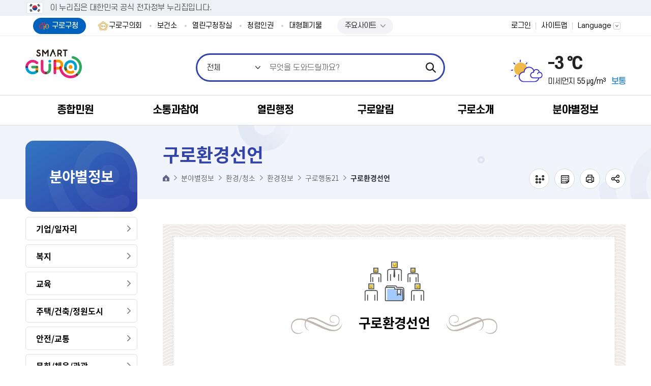

--- FILE ---
content_type: text/html;charset=UTF-8
request_url: https://www.guro.go.kr/www/contents.do?key=2709&
body_size: 504613
content:


























<!DOCTYPE html>
<html lang="ko">
	<head>
		<meta charset="utf-8"/>
		<meta http-equiv="X-UA-Compatible" content="IE=Edge"/>
		
		
		
		<meta name="viewport" content="width=device-width, height=device-height, initial-scale=1.0, maximum-scale=2.0, minimum-scale=1.0, user-scalable=yes"/>
		<meta name="keywords" content="구로구청"/>
		<meta name="description" content="구로구청 대표홈페이지"/>
		<meta name="theme-color" content="#f36f21"/>
		<link rel="stylesheet" type="text/css" href="/common/css/font.css"/>
		<!--[if lt IE 9]>
		<link rel="stylesheet" type="text/css" href="/common/css/font_ie8.css"/><![endif]-->
		
		
		
		<link rel="stylesheet" type="text/css" href="/site/www/css/sub_2025.css?v=20260108"/>
		
		
		
		
		
		<!--[if lt IE 9]>
		<script src="/common/js/html5.js"></script><![endif]-->
		<script src="/common/js/jquery-1.12.4.min.js"></script>
		<script src="/common/js/jquery-ui.min.js"></script>
		<script src="/common/js/jquery.easing.1.3.min.js"></script>
		<script src="/common/js/jquery.scrollbar.js"></script>
		
		<!-- eDotXPress HTML 라이브러리 -->
		<script src="/EDotXPressHtml/js/edotxpress-html.min.js?t=20230602"></script>
		<script src="/EDotXPressHtml/js/edotxpress-common.js?t=20230602"></script>
		
		<!-- 공통 HTML 요소에 점자속성 설정(커스터마이징 필요) -->
		<script src="/EDotXPressHtml/js/edotxpress-config-guro.js?t=20230602"></script>
		<!-- 대표홈페이지 서브에만-->
		<script src="/common/js/plugins_sub.js?20240722"></script>
		
		<script src="/common/js/program.min.js"></script>
		<script src="/common/js/jdt.form.js"></script>
		<script>
			var site = {
				id     : 'www',
				key    : ['2161', '2647', '2702', '2707', ],
				layout : 'sub',
				order  : '6',
				login  : 'false'
			};
		</script>
		<script src="/common/js/layout.js"></script>
		<script src="/site/department/js/common.js"></script>
		<script src="/site/www/js/common.js"></script>
		<script src="/common/js/sub.js"></script>
		<script src="/site/department/js/sub.js"></script>
		<script src="/site/www/js/sub.js"></script>
		
		<!-- 모니터링 
		<script type='text/javascript'>
			var _bwa = [];
			_bwa.push(['setCollectorUrl', 'https://www.guro.go.kr/blueworks/api']);
			_bwa.push(['setCustomerId', 'guro']);
			var d = document, g = d.createElement('script'), s = d.getElementsByTagName('script')[0];
			g.type = 'text/javascript';
			g.src = '/resources/blueworks_js/blueworksWebAgent-2_0-min.js';
			g.async = g.defer = true;
			s.parentNode.insertBefore(g, s);
		</script>
		모니터링 -->
		
		<title>구로환경선언 - 구로구청</title>
		<script>
			function modifyTitleBasedOnURL() {
				let currentURL = window.location.href;
	
	            let searchString_evpwc = "addEvpwcView.do";
                let searchString_view = "selectBbsNttView.do";
                let searchString_write = "addBbsNttView.do";
                

                
                if(currentURL.includes(searchString_evpwc)) {
                    let currentTitle = document.title;
                    if(!currentTitle.startsWith('글쓰기 < ')) {
                        document.title = '글쓰기 < ' + currentTitle;
                    }
                }
                
                
                if(currentURL.includes(searchString_write)) {
                    let currentTitle = document.title;
                    if(!currentTitle.startsWith('글쓰기 < ')) {
                        document.title = '글쓰기 < ' + currentTitle;
                    }
                }
                
                
                if(currentURL.includes(searchString_view)) {
                    let currentTitle = document.title;
                    if(!currentTitle.startsWith('상세화면 < ')) {
                        document.title = '상세화면 < ' + currentTitle;
                    }
                }
	
	
	
	
	
	
			}

			window.onload = modifyTitleBasedOnURL;
		</script>
	</head>
	<body id="sub6" class="www page2709">
		<div id="wrapper">
			<header id="header">
				<h1 class="skip">구로구청</h1>
				<div class="accessibility">
					<a href="#contents">본문 바로가기</a>
				</div>
				<div id="nuri-header-top">
					<div class="toggle-wrap">
						<div class="toggle-head">
							<div class="wrap">
								<span class="nuri-txt">이 누리집은 대한민국 공식 전자정부 누리집입니다.</span>
							</div>
						</div>
					</div>
				</div>
				<div class="gnb">
					<div class="wrap clearfix">
						<div class="gnb_site">
							<ul class="gnb_list clearfix">
								<li class="gnb_item active"><a href="/www/index.do" class="gnb_text">구로구청</a></li>
								<li class="gnb_item"><a href="https://www.guroc.go.kr/" target="_blank" rel="noopener noreferrer" title="새창" class="gnb_text">구로구의회</a></li>
								<li class="gnb_item"><a href="/health/index.do" class="gnb_text" target="_blank" rel="noopener noreferrer" title="새창">보건소</a></li>
								<li class="gnb_item"><a href="/ceo/index.do" class="gnb_text" target="_blank" rel="noopener noreferrer" title="새창">열린구청장실</a></li>
								<li class="gnb_item"><a href="/upright/index.do" target="_blank" rel="noopener noreferrer" title="새창" class="gnb_text">청렴인권</a></li>
								<!--
								<li class="gnb_item"><a href="/guro1st/index.do" target="_blank" rel="noopener noreferrer" title="새창" class="gnb_text">구로1번가</a></li> -->
								<li class="gnb_item"><a href="/www/infoExhaust.do?key=3440&" target="_blank" rel="noopener noreferrer" title="새창" class="gnb_text">대형폐기물</a></li>
								<!--<li class="gnb_item"><a href="https://hasu.guro.go.kr" target="_blank" rel="noopener noreferrer" title="새창" class="gnb_text">빗물펌프장가동현황</a></li>-->
								<!--<li class="gnb_item"><a href="/www/contents.do?key=3849&amp;" target="_blank" rel="noopener noreferrer" title="새창" class="gnb_text">구로구옴부즈맨</a></li>-->
								<li class="gnb_item" style="padding:0px 15px">
									<script>
										$(document).ready(function() {
											$(".global-site-btn").click(function() {
												if($(this).hasClass("on")) {
													$(this).next(".global-site-box").removeClass("on");
												} else {
													$(this).next(".global-site-box").addClass("on");
												}
												$(this).toggleClass("on")
											})
										})
									</script>
									<div class="global-site-wrap">
										<a href="javascript:void(0)" class="global-site-btn">주요사이트</a>
										<div class="global-site-box">
											<ul class="global-site-list">
												<!--
																	<li class="global-site-item">
																		<a href="/ceo/index.do" class="gnb_text" target="_blank" rel="noopener noreferrer" title="새창">열린구청장실</a>
																	</li>
												-->
												<li class="global-site-item">
													<a href="/yeyak/index.do" class="gnb_text" target="_blank" rel="noopener noreferrer" title="새창">통합예약</a>
												</li>
												<!--<li class="global-site-item">
													<a href="/upright/index.do" target="_blank" rel="noopener noreferrer" title="새창" class="gnb_text">청렴인권</a>
												</li>-->
												<li class="global-site-item">
													<a href="/guro1st/index.do" target="_blank" rel="noopener noreferrer" title="새창" class="gnb_text">구로1번가</a>
												</li>
												<li class="global-site-item">
													<a href="/www/contents.do?key=3849&amp;" target="_blank" rel="noopener noreferrer" title="새창" class="gnb_text">구로구옴부즈맨</a>
												</li>
												
												<li class="global-site-item">
													<a href="https://hasu.guro.go.kr" target="_blank" rel="noopener noreferrer" title="새창" class="gnb_text">빗물펌프장가동현황</a>
												</li>
												
											</ul>
										</div>
									</div>
								</li>
							</ul>
						</div>
						<div class="gnb_link">
							<ul class="gnb_list clearfix">
								
									
									
										<li class="gnb_item member"><a class="gnb_text" href="/www/loginForm.do?url=%2Fwww%2Fsub.do%3Fkey%3D2709">로그인</a></li>
									
								
								<li class="gnb_item sitemap"><a href="./sub.do?key=3436" class="gnb_text">사이트맵</a></li>
								<li class="gnb_item lang">
									<button type="button" class="gnb_text lang_open">Language</button>
									<div class="lang_panel">
										<ul>
											<li><a href="/www/index.do">KOREA</a></li>
											<li><a href="/eng/index.do" target="_blank" rel="noopener noreferrer" title="새창">ENGLISH</a></li>
											<li><a href="/chn/index.do" target="_blank" rel="noopener noreferrer" title="새창">CHINESE</a></li>
										</ul>
									</div>
								</li>
							</ul>
						</div>
					</div>
				</div>
				<div class="home">
					<div class="wrap">
						<div class="logo">
							<a href="/www/index.do"><span class="logo_title"><img src="/common/images/layout/logo.png" alt="SMART GURO"/></span></a>
						</div>
					</div>
				</div>
				<div class="search">
					<div class="wrap">
						<button type="button" class="search_open">열기</button>
						



				<div class="search_panel">
                    <h2>통합검색</h2>
                    <div class="search_bar">
                        <form action="/search/search.jsp" method="get" name="searchQueryForm">							
                            <fieldset>
                                <legend>검색</legend>
                                <span class="search_select">
                                <select title="검색 유형 선택" id="collectionSelectBox">
                                    <option value="ALL" selected>전체</option>
									<option value="notice" >민원서식</option>
									<option value="bbs" >게시판</option>
									<option value="menu" >메뉴안내</option>
									<option value="web_page" >웹페이지</option>
									<option value="task" >직원정보</option>
									<option value="multimedia" >이미지</option>
									<option value="file" >일반문서</option>
                                </select>
                            </span>
                                <input type="search" id="queryDESC" name="query" class="search_query" title="검색어" placeholder="무엇을 도와드릴까요?" />
								<!--<input type="search" id="queryDESC" name="query" class="search_query" title="검색어" placeholder="검색어를 입력해주세요" value="대형폐기물"  />-->

                                <input type="submit" class="search_submit" value="검색" />                                
                            </fieldset>
                        </form>
                    </div>
                    <!-- <div class="search_popular">
                        <h3 class="h0">인기검색어</h3>
						<div id="pop" class="search_list"></div>
					<script type="text/javascript">
function getPopkeyword(ranges) {
	//return;
	var str = "";
	var target		= "popword";
	var range		= ranges;
	var collection  = "_ALL_";
    var datatype   = "text";
    $("a[name='popwords']").removeClass("active");
    if(range == 'D'){
    	$('#popToday').addClass("active");
    }else if(range == 'W'){
    	$('#popWeek').addClass("active");
    }else{
    	$('#popMonth').addClass("active");
    }
    	

	$.ajax({
	  type: "POST",
	  url: "/search/popword/popword.jsp",
	  async : false,
	  dataType: datatype,
	  data: { "target" : target, "range" : range, "collection" : collection , "datatype" : datatype },
	  success: function(text) {
		  text = text.trim();
		  var xml = $.parseXML(text);
		  	if(range == 'D'){
				$('#day').empty();
		    	$('#day').append(str);
		    }else if(range == 'W'){
		    	$('#week').empty();
		    	$('#week').append(str);
		    }else{
		    	$('#month').empty();
		  		$('#month').append(str);
		    }
		    
			//str += "	<ol>";
			$(xml).find("Query").each(function(i){
				str += "<div class='search_item'><a href=\"#none\" onclick=\"javascript:doKeyword('" + $(this).text() + "');\">" + $(this).text() + "</a>";//<span class=\"rank_state\">";
				/*
				if ($(this).attr("updown") == "U") {
					str += "<span class=\"up\">상승</span>" + $(this).attr("count");
				} else if ($(this).attr("updown") == "D") {
					str += "<span class=\"down\">하락</span>" + $(this).attr("count");
				} else if ($(this).attr("updown") == "N") {
					str += "<span class=\"new\">new</span>";
				} else if ($(this).attr("updown") == "C") {
					str += "<span class=\"same\">동일</span>" + $(this).attr("count");
				}
				str += "</span></li>";
				*/
				str += "</div>";
			});
			//str += "	</ul>";
			//str += "</div>";
			if(range == 'D'){
				$('#pop').empty();
		    	$('#pop').append(str);
		    }else if(range =='W'){
		    	$('#week').empty();
		    	$('#week').append(str);
		    }else if(range == 'M'){
		    	$('#month').empty();
		    	$('#month').append(str);
		    }
	  }
	});
	
}

getPopkeyword('D');

function doKeyword(text){
	$("#queryDESC").val(text);
	document.searchQueryForm.submit();
}
</script>
                        <!-- <div class="search_list">
                            <div class="search_item"><a href="#n">건축과</a></div>
                            <div class="search_item"><a href="#n">폐기물</a></div>
                            <div class="search_item"><a href="#n">조직도</a></div>
                            <div class="search_item"><a href="#n">환경미화원</a></div>
                            <div class="search_item"><a href="#n">독감</a></div>
                            <div class="search_item"><a href="#n">민방위</a></div>
                        </div>
                        <div class="search_control clearfix">
                            <button type="button" class="search_prev">이전</button>
                            <button type="button" class="search_next">다음</button>
                        </div> 
                    </div> -->
                    <button type="button" class="search_close">닫기</button>
                </div><!--//search-->
					</div>
				</div>
                
				
				


<style>
	.weather_pm .weather_degree {
		color : #000;
	}
</style>
<script>
	function isNumber(value) {
		return !isNaN(value) && !isNaN(parseFloat(value));
	}

	$(document).ready(function() {
		let pm10Value = "55";
		let weatherValueNanYn = 'N'
		let weatherDegreeElement = document.querySelector('.weather_pm .weather_degree');
		let resultTag = ""

		if(isNumber(pm10Value)) {
			weatherValueNanYn = "Y";
		}

		if(weatherValueNanYn === 'Y') {
			if(weatherValueNanYn === 'Y') {
				if(pm10Value <= 30) {
					resultTag = '<span class="weather_pmtxt good">좋음</span>'
				} else if(pm10Value <= 80) {
					resultTag = '<span class="weather_pmtxt normal">보통</span>'
				} else if(pm10Value <= 150) {
					resultTag = '<span class="weather_pmtxt bad">나쁨</span>'
				} else if(pm10Value > 150) {
					resultTag = '<span class="weather_pmtxt vbad">매우나쁨</span>'
				}
			}

			if(weatherDegreeElement) {
				document.querySelector('.weather_pm').insertAdjacentHTML('beforeend', resultTag);
				console.log('pm10Value ===> ', pm10Value);
			}
		}
	})
</script>
<!-- 부서 -->
<div class="weather">
	<h2 class="skip">날씨</h2>
	<div class="wrap clearfix">
		<!--
			기본 : 맑음
			type2 : 구름조금
			type3 : 구름많음
			type4 : 흐림
			type5 : 비
			type6 : 눈/비
			type7 : 눈
		-->
		<div class="weather_info type3">
			<span class="weather_state">구름많음</span>
			<span class="weather_temp">-3 ℃</span>
			<span class="weather_environment">
					<span class="weather_pm">미세먼지
							<span class="weather_degree">55 ㎍/m³</span>
					</span>
			</span>
		</div>
	</div>
</div>


				
				<div class="lnb">
					<div class="menu_show">
						<button type="button" class="menu_btn">주메뉴 열기</button>
					</div>
					<nav class="menu after eachdown">
						<h2 class="skip">주메뉴</h2>
						<div class="wrap">
							<div class="menu_title">
								<div class="menu_link">
									<ul class="clearfix">
										
											
											
												<li class="member"><a href="/www/loginForm.do?url=%2Fwww%2Fsub.do%3Fkey%3D2709">로그인</a></li>
											
										
										<li class="kor"><a href="/www/index.do">KOR</a></li>
										<li class="eng"><a href="/eng/index.do" target="_blank" rel="noopener noreferrer" title="새창">ENG</a></li>
										<li class="chn"><a href="/chn/index.do" target="_blank" rel="noopener noreferrer" title="새창">CHN</a></li>
									</ul>
								</div>
							</div>
							
							
							<div class="depth depth1">
								<ul class="depth_list depth1_list clearfix">
									
										



	<li class="depth_item depth1_item ">
		<a data-menu-key="1622" class="depth_text depth1_text" href="/www/contents.do?key=1625&" target="_self">종합민원</a>
		<div class="depth depth2">
		    <div class="depth2_content">
		        <div class="depth_title depth2_title clearfix">
		            <div class="depth2_info">
						<span class="depth2_subject">종합민원</span>
							<p>따뜻한 동행 <br />변화하는 구로</p>
		            </div>
		        </div>
				<ul class="depth_list depth2_list">
				<li class="depth_item depth2_item clearfix">
					<a data-menu-key="1623" class="depth_text depth2_text" href="/www/contents.do?key=1625&" target="_self">민원안내</a>
					<div class="depth depth3">
						<ul class="depth_list depth3_list cut">
							<li class="depth_item depth3_item">
								<a data-menu-key="1625" class="depth_text depth3_text" href="/www/contents.do?key=1625&" target="_self">무인민원발급서비스</a>
							</li>
							<li class="depth_item depth3_item">
								<a data-menu-key="3847" class="depth_text depth3_text" href="/www/contents.do?key=3849&" target="_self">구로구옴부즈맨</a>
								<div class="depth depth4">
		                            <ul class="depth_list depth4_list">
										<li class="depth_item depth4_item"><a data-menu-key="3849" class="depth_text depth4_text" href="/www/contents.do?key=3849&" target="_self">제도안내</a>
										</li>
										<li class="depth_item depth4_item"><a data-menu-key="3850" class="depth_text depth4_text" href="/www/contents.do?key=3850&" target="_self">옴부즈맨 구성현황</a>
										</li>
										<li class="depth_item depth4_item"><a data-menu-key="3851" class="depth_text depth4_text" href="/www/selectBbsNttList.do?bbsNo=761&key=3851&" target="_self">옴부즈맨 근무일정</a>
										</li>
										<li class="depth_item depth4_item"><a data-menu-key="3852" class="depth_text depth4_text" href="/www/contents.do?key=3852&" target="_self">구민감사청구</a>
										</li>
										<li class="depth_item depth4_item"><a data-menu-key="3853" class="depth_text depth4_text" href="/www/contents.do?key=3853&" target="_self">고충민원 처리절차</a>
										</li>
										<li class="depth_item depth4_item"><a data-menu-key="3854" class="depth_text depth4_text" href="/www/selectBbsNttList.do?bbsNo=762&key=3854&" target="_self">고충민원신청</a>
										</li>
										<li class="depth_item depth4_item"><a data-menu-key="3855" class="depth_text depth4_text" href="/www/contents.do?key=3855&" target="_self">청렴계약감시평가</a>
										</li>
										<li class="depth_item depth4_item"><a data-menu-key="3856" class="depth_text depth4_text" href="/www/selectBbsNttList.do?bbsNo=763&key=3856&" target="_self">감사조사결과공표</a>
										</li>
										<li class="depth_item depth4_item"><a data-menu-key="3857" class="depth_text depth4_text" href="/www/selectBbsNttList.do?bbsNo=764&key=3857&" target="_self">언론·홍보</a>
										</li>
								</ul>
								</div>
							</li>
							<li class="depth_item depth3_item">
								<a data-menu-key="1626" class="depth_text depth3_text" href="/www/contents.do?key=1626&" target="_self">일과시간 외 민원실</a>
							</li>
							<li class="depth_item depth3_item">
								<a data-menu-key="1627" class="depth_text depth3_text" href="/www/contents.do?key=1627&" target="_self">사전심사청구제도</a>
							</li>
							<li class="depth_item depth3_item">
								<a data-menu-key="1628" class="depth_text depth3_text" href="/www/contents.do?key=1628&" target="_self">110정부민원안내콜</a>
							</li>
							<li class="depth_item depth3_item">
								<a data-menu-key="1629" class="depth_text depth3_text" href="/www/contents.do?key=1629&" target="_self">취약계층 배려창구 운영</a>
							</li>
							<li class="depth_item depth3_item">
								<a data-menu-key="1630" class="depth_text depth3_text" href="/www/contents.do?key=1630&" target="_self">민원 1회방문 처리제</a>
							</li>
							<li class="depth_item depth3_item">
								<a data-menu-key="1631" class="depth_text depth3_text" href="/www/contents.do?key=1631&" target="_self">행정정보 공동이용</a>
							</li>
							<li class="depth_item depth3_item">
								<a data-menu-key="1632" class="depth_text depth3_text" href="/www/contents.do?key=1632&" target="_self">민원수수료</a>
							</li>
							<li class="depth_item depth3_item">
								<a data-menu-key="1624" class="depth_text depth3_text" href="/www/contents.do?key=1624&" target="_self">어디서나민원(제증명)</a>
							</li>
							<li class="depth_item depth3_item">
								<a data-menu-key="1633" class="depth_text depth3_text" href="/www/selectBbsNttList.do?bbsNo=622&key=1633&" target="_self">구민만족도 설문조사 결과</a>
							</li>
							<li class="depth_item depth3_item">
								<a data-menu-key="1634" class="depth_text depth3_text" href="/www/contents.do?key=1634&" target="_self">구술·전화로 신청가능한 민원</a>
							</li>
							<li class="depth_item depth3_item">
								<a data-menu-key="1635" class="depth_text depth3_text" href="/www/contents.do?key=1635&" target="_self">구민(민원인)의 권리</a>
							</li>
							<li class="depth_item depth3_item">
								<a data-menu-key="1636" class="depth_text depth3_text" href="/www/contents.do?key=1636&" target="_self">120다산 콜센터</a>
							</li>
							<li class="depth_item depth3_item">
								<a data-menu-key="1637" class="depth_text depth3_text" href="/www/contents.do?key=1637&" target="_self">정부24</a>
							</li>
							<li class="depth_item depth3_item">
								<a data-menu-key="4043" class="depth_text depth3_text" href="/www/contents.do?key=1638&" target="_self">민원행정 추진계획</a>
								<div class="depth depth4">
		                            <ul class="depth_list depth4_list">
										<li class="depth_item depth4_item"><a data-menu-key="1638" class="depth_text depth4_text" href="/www/contents.do?key=1638&" target="_self">민원행정 추진계획</a>
										</li>
										<li class="depth_item depth4_item"><a data-menu-key="4045" class="depth_text depth4_text" href="/www/selectBbsNttList.do?bbsNo=1130&key=4045&" target="_self">민원서비스 종합평가 결과</a>
										</li>
								</ul>
								</div>
							</li>
							<li class="depth_item depth3_item">
								<a data-menu-key="1639" class="depth_text depth3_text" href="/www/contents.do?key=1639&" target="_self">외국인 체류지변경 온라인신고</a>
							</li>
							<li class="depth_item depth3_item">
								<a data-menu-key="1640" class="depth_text depth3_text" href="/www/contents.do?key=1640&" target="_self">부동산 불법거래 신고</a>
							</li>
							<li class="depth_item depth3_item">
								<a data-menu-key="1641" class="depth_text depth3_text" href="/www/contents.do?key=1642&" target="_self">행정서비스헌장</a>
								<div class="depth depth4">
		                            <ul class="depth_list depth4_list">
										<li class="depth_item depth4_item"><a data-menu-key="1642" class="depth_text depth4_text" href="/www/contents.do?key=1642&" target="_self">행정서비스헌장 소개</a>
										</li>
										<li class="depth_item depth4_item"><a data-menu-key="1643" class="depth_text depth4_text" href="/www/contents.do?key=1643&" target="_self">민원 행정 서비스</a>
										</li>
										<li class="depth_item depth4_item"><a data-menu-key="1644" class="depth_text depth4_text" href="/www/contents.do?key=1644&" target="_self">동 민원 행정 서비스</a>
										</li>
										<li class="depth_item depth4_item"><a data-menu-key="1645" class="depth_text depth4_text" href="/www/contents.do?key=1645&" target="_self">세무 행정 서비스</a>
										</li>
										<li class="depth_item depth4_item"><a data-menu-key="1646" class="depth_text depth4_text" href="/www/contents.do?key=1646&" target="_self">복지 행정 서비스</a>
										</li>
										<li class="depth_item depth4_item"><a data-menu-key="1647" class="depth_text depth4_text" href="/www/contents.do?key=1647&" target="_self">지역경제 행정 서비스</a>
										</li>
										<li class="depth_item depth4_item"><a data-menu-key="1648" class="depth_text depth4_text" href="/www/contents.do?key=1648&" target="_self">교통 행정 서비스</a>
										</li>
										<li class="depth_item depth4_item"><a data-menu-key="1649" class="depth_text depth4_text" href="/www/contents.do?key=1649&" target="_self">청소 행정 서비스</a>
										</li>
										<li class="depth_item depth4_item"><a data-menu-key="1650" class="depth_text depth4_text" href="/www/contents.do?key=1650&" target="_self">환경 행정 서비스</a>
										</li>
										<li class="depth_item depth4_item"><a data-menu-key="1651" class="depth_text depth4_text" href="/www/contents.do?key=1651&" target="_self">건축 행정 서비스</a>
										</li>
										<li class="depth_item depth4_item"><a data-menu-key="1652" class="depth_text depth4_text" href="/www/contents.do?key=1652&" target="_self">문화체육 행정 서비스</a>
										</li>
										<li class="depth_item depth4_item"><a data-menu-key="1653" class="depth_text depth4_text" href="/www/contents.do?key=1653&" target="_self">보건 위생 행정 서비스</a>
										</li>
										<li class="depth_item depth4_item"><a data-menu-key="1654" class="depth_text depth4_text" href="/www/contents.do?key=1654&" target="_self">보건 의료 행정 서비스</a>
										</li>
								</ul>
								</div>
							</li>
							<li class="depth_item depth3_item">
								<a data-menu-key="4565" class="depth_text depth3_text" href="/www/contents.do?key=4565&" target="_self">정보통신설비 유지보수‧관리자 선임</a>
							</li>
							<li class="depth_item depth3_item">
								<a data-menu-key="4570" class="depth_text depth3_text" href="/www/contents.do?key=4570&" target="_self">정보통신공사 사용전검사·감리 결과보고서</a>
							</li>
					</ul>
					</div>
				</li>
				<li class="depth_item depth2_item clearfix">
					<a data-menu-key="1656" class="depth_text depth2_text" href="/www/contents.do?key=4554&" target="_self">민원상담</a>
					<div class="depth depth3">
						<ul class="depth_list depth3_list cut">
							<li class="depth_item depth3_item">
								<a data-menu-key="4554" class="depth_text depth3_text" href="/www/contents.do?key=4554&" target="_self">국민신문고</a>
							</li>
							<li class="depth_item depth3_item">
								<a data-menu-key="1658" class="depth_text depth3_text" href="/www/evpwcList.do?key=1658&evpwcCategoryCode=B00000003&nEvpwc=Y&" target="_self">구청장에게 바란다</a>
							</li>
							<li class="depth_item depth3_item">
								<a data-menu-key="3870" class="depth_text depth3_text" href="/www/myEvpwcList.do?key=3870&" target="_self">나의 민원 보기</a>
							</li>
					</ul>
					</div>
				</li>
				<li class="depth_item depth2_item clearfix">
					<a data-menu-key="1659" class="depth_text depth2_text" href="/www/contents.do?key=1660&rep=1&" target="_self">신고센터</a>
					<div class="depth depth3">
						<ul class="depth_list depth3_list cut">
							<li class="depth_item depth3_item">
								<a data-menu-key="1660" class="depth_text depth3_text" href="/www/contents.do?key=1660&rep=1&" target="_self">대형폐기물신고</a>
							</li>
							<li class="depth_item depth3_item">
								<a data-menu-key="1661" class="depth_text depth3_text" href="/www/contents.do?key=1661&evpwcCategoryCode=B00000090&" target="_self">공직자 부조리신고센터</a>
							</li>
							<li class="depth_item depth3_item">
								<a data-menu-key="1662" class="depth_text depth3_text" href="/www/contents.do?key=1662&" target="_self">하도급부조리</a>
							</li>
							<li class="depth_item depth3_item">
								<a data-menu-key="1663" class="depth_text depth3_text" href="/www/evpwcList.do?key=1663&evpwcCategoryCode=B00000209&" target="_self">친절신고</a>
							</li>
							<li class="depth_item depth3_item">
								<a data-menu-key="1664" class="depth_text depth3_text" href="/www/evpwcList.do?key=1664&evpwcCategoryCode=B00000091&" target="_self">공무원 불친절 신고</a>
							</li>
							<li class="depth_item depth3_item">
								<a data-menu-key="1665" class="depth_text depth3_text" href="/www/contents.do?key=1665&" target="_self">규제개혁신고</a>
							</li>
							<li class="depth_item depth3_item">
								<a data-menu-key="1666" class="depth_text depth3_text" href="/www/contents.do?key=3623&" target="_self">예산낭비신고</a>
								<div class="depth depth4">
		                            <ul class="depth_list depth4_list">
										<li class="depth_item depth4_item"><a data-menu-key="3623" class="depth_text depth4_text" href="/www/contents.do?key=3623&" target="_self">예산낭비신고</a>
										</li>
										<li class="depth_item depth4_item"><a data-menu-key="3624" class="depth_text depth4_text" href="/www/contents.do?key=3624&" target="_self">예산절감제안</a>
										</li>
										<li class="depth_item depth4_item"><a data-menu-key="3625" class="depth_text depth4_text" href="/www/contents.do?key=3625&" target="_self">나의신고/제안보기</a>
										</li>
										<li class="depth_item depth4_item"><a data-menu-key="3626" class="depth_text depth4_text" href="/www/selectBbsNttList.do?bbsNo=996&key=3626&" target="_self">예산절감우수사례</a>
										</li>
								</ul>
								</div>
							</li>
							<li class="depth_item depth3_item">
								<a data-menu-key="4049" class="depth_text depth3_text" href="/www/contents.do?key=4050&" target="_self">전세사기·불법중개 신고센터</a>
								<div class="depth depth4">
		                            <ul class="depth_list depth4_list">
										<li class="depth_item depth4_item"><a data-menu-key="4050" class="depth_text depth4_text" href="/www/contents.do?key=4050&" target="_self">신고센터 안내</a>
										</li>
										<li class="depth_item depth4_item"><a data-menu-key="4051" class="depth_text depth4_text" href="/www/selectBbsNttList.do?bbsNo=1131&key=4051&" target="_self">전세사기·불법중개 신고</a>
										</li>
								</ul>
								</div>
							</li>
							<li class="depth_item depth3_item">
								<a data-menu-key="1668" class="depth_text depth3_text" href="/www/contents.do?key=1668&" target="_self">안전신문고</a>
							</li>
							<li class="depth_item depth3_item">
								<a data-menu-key="1669" class="depth_text depth3_text" href="/www/contents.do?key=1669&" target="_self">부동산거래관리시스템</a>
							</li>
					</ul>
					</div>
				</li>
				<li class="depth_item depth2_item clearfix">
					<a data-menu-key="1670" class="depth_text depth2_text" href="/www/cmpndCvplResveList.do?key=1671&rep=1&" target="_self">민원온라인예약</a>
					<div class="depth depth3">
						<ul class="depth_list depth3_list cut">
							<li class="depth_item depth3_item">
								<a data-menu-key="1671" class="depth_text depth3_text" href="/www/cmpndCvplResveList.do?key=1671&rep=1&" target="_self">복합민원사전예약</a>
							</li>
							<li class="depth_item depth3_item">
								<a data-menu-key="1672" class="depth_text depth3_text" href="/www/rsgstCvplVisitResveList.do?key=1672&rep=1&" target="_self">주민등록민원방문예약</a>
							</li>
							<li class="depth_item depth3_item">
								<a data-menu-key="1673" class="depth_text depth3_text" href="/www/contents.do?key=1673&" target="_self">민원서류 인터넷발급</a>
							</li>
							<li class="depth_item depth3_item">
								<a data-menu-key="1674" class="depth_text depth3_text" href="/www/bannerBaseList.do?key=1674&rep=1&" target="_self">공공용현수막게시대신청</a>
							</li>
							<li class="depth_item depth3_item">
								<a data-menu-key="1675" class="depth_text depth3_text" href="/www/contents.do?key=1675&" target="_self">무료법률상담온라인신청</a>
							</li>
							<li class="depth_item depth3_item">
								<a data-menu-key="1676" class="depth_text depth3_text" href="/www/contents.do?key=1676&" target="_self">주정차단속 문자알림 서비스</a>
							</li>
							<li class="depth_item depth3_item">
								<a data-menu-key="3732" class="depth_text depth3_text" href="/www/selectBbsNttList.do?bbsNo=1054&key=3732&" target="_self">부동산중개사무소개설등록사전예약</a>
							</li>
					</ul>
					</div>
				</li>
				<li class="depth_item depth2_item clearfix">
					<a data-menu-key="1677" class="depth_text depth2_text" href="/www/selectBbsNttList.do?bbsNo=625&key=1677&" target="_self">민원편람(서식)</a>
				</li>
				<li class="depth_item depth2_item clearfix">
					<a data-menu-key="4096" class="depth_text depth2_text" href="/www/selectBbsNttList.do?bbsNo=1140&key=4096&" target="_self">민원서식 작성예시</a>
				</li>
				<li class="depth_item depth2_item clearfix">
					<a data-menu-key="1678" class="depth_text depth2_text" href="/www/selectBbsNttList.do?bbsNo=626&key=1679&" target="_self">분야별민원</a>
					<div class="depth depth3">
						<ul class="depth_list depth3_list cut">
							<li class="depth_item depth3_item">
								<a data-menu-key="1679" class="depth_text depth3_text" href="/www/selectBbsNttList.do?bbsNo=626&key=1679&" target="_self">세무</a>
							</li>
							<li class="depth_item depth3_item">
								<a data-menu-key="1680" class="depth_text depth3_text" href="/www/selectBbsNttList.do?bbsNo=627&key=1680&" target="_self">여권</a>
							</li>
							<li class="depth_item depth3_item">
								<a data-menu-key="1681" class="depth_text depth3_text" href="/www/selectBbsNttList.do?bbsNo=628&key=1681&" target="_self">지적</a>
							</li>
							<li class="depth_item depth3_item">
								<a data-menu-key="1682" class="depth_text depth3_text" href="/www/selectBbsNttList.do?bbsNo=629&key=1682&" target="_self">사회/복지</a>
							</li>
							<li class="depth_item depth3_item">
								<a data-menu-key="1684" class="depth_text depth3_text" href="/www/selectBbsNttList.do?bbsNo=631&key=1684&" target="_self">환경</a>
							</li>
							<li class="depth_item depth3_item">
								<a data-menu-key="1685" class="depth_text depth3_text" href="/www/selectBbsNttList.do?bbsNo=632&key=1685&" target="_self">통신</a>
							</li>
							<li class="depth_item depth3_item">
								<a data-menu-key="1686" class="depth_text depth3_text" href="/www/selectBbsNttList.do?bbsNo=633&key=1686&" target="_self">주택</a>
							</li>
							<li class="depth_item depth3_item">
								<a data-menu-key="1687" class="depth_text depth3_text" href="/www/selectBbsNttList.do?bbsNo=634&key=1687&" target="_self">건축</a>
							</li>
							<li class="depth_item depth3_item">
								<a data-menu-key="1688" class="depth_text depth3_text" href="/www/selectBbsNttList.do?bbsNo=635&key=1688&" target="_self">건설</a>
							</li>
							<li class="depth_item depth3_item">
								<a data-menu-key="1689" class="depth_text depth3_text" href="/www/selectBbsNttList.do?bbsNo=636&key=1689&" target="_self">도로</a>
							</li>
							<li class="depth_item depth3_item">
								<a data-menu-key="1690" class="depth_text depth3_text" href="/www/selectBbsNttList.do?bbsNo=637&key=1690&" target="_self">교통</a>
							</li>
							<li class="depth_item depth3_item">
								<a data-menu-key="1691" class="depth_text depth3_text" href="/www/selectBbsNttList.do?bbsNo=638&key=1691&" target="_self">자동차</a>
							</li>
							<li class="depth_item depth3_item">
								<a data-menu-key="1692" class="depth_text depth3_text" href="/www/selectBbsNttList.do?bbsNo=639&key=1692&" target="_self">주차</a>
							</li>
							<li class="depth_item depth3_item">
								<a data-menu-key="1693" class="depth_text depth3_text" href="/www/selectBbsNttList.do?bbsNo=640&key=1693&" target="_self">자주하는 질문</a>
							</li>
					</ul>
					</div>
				</li>
				</ul>
			</div>
		</div>
	</li>
	<li class="depth_item depth1_item ">
		<a data-menu-key="1694" class="depth_text depth1_text" href="/www/contents.do?key=3395&" target="_self">소통과참여</a>
		<div class="depth depth2">
		    <div class="depth2_content">
		        <div class="depth_title depth2_title clearfix">
		            <div class="depth2_info">
						<span class="depth2_subject">소통과참여</span>
							<p>따뜻한 동행 <br />변화하는 구로</p>
		            </div>
		        </div>
				<ul class="depth_list depth2_list">
				<li class="depth_item depth2_item clearfix">
					<a data-menu-key="1696" class="depth_text depth2_text" href="/www/contents.do?key=3395&" target="_self">구민참여/제안</a>
					<div class="depth depth3">
						<ul class="depth_list depth3_list cut">
							<li class="depth_item depth3_item">
								<a data-menu-key="1697" class="depth_text depth3_text" href="/www/contents.do?key=3395&" target="_self">주민참여예산제</a>
								<div class="depth depth4">
		                            <ul class="depth_list depth4_list">
										<li class="depth_item depth4_item"><a data-menu-key="3395" class="depth_text depth4_text" href="/www/contents.do?key=3395&" target="_self">소개</a>
										</li>
										<li class="depth_item depth4_item"><a data-menu-key="3096" class="depth_text depth4_text" href="/www/partcptnBudgetList.do?key=3437&" target="_self">주민제안</a>
	                                    	<div class="depth depth5">
	                                       		<ul class="depth_list depth5_list">
													<li class="depth_item depth5_item"><a data-menu-key="3437" href="/www/partcptnBudgetList.do?key=3437&" class="depth_text depth5_text" target="_self">구공통사업</a>
													</li>
													<li class="depth_item depth5_item"><a data-menu-key="3438" href="/www/partcptnBudgetList.do?key=3438&bsnsSe=1&" class="depth_text depth5_text" target="_self">동지역사업</a>
													</li>
	                                       		</ul>
	                                    	</div>
										</li>
										<li class="depth_item depth4_item"><a data-menu-key="3098" class="depth_text depth4_text" href="/www/selectBbsNttList.do?bbsNo=769&key=3098&" target="_self">(구)주민제안</a>
										</li>
										<li class="depth_item depth4_item"><a data-menu-key="3097" class="depth_text depth4_text" href="/www/selectBbsNttList.do?bbsNo=768&key=3097&" target="_self">알림마당</a>
										</li>
										<li class="depth_item depth4_item"><a data-menu-key="3448" class="depth_text depth4_text" href="/www/selectBbsNttList.do?bbsNo=992&key=3448&" target="_self">위원회 신청</a>
										</li>
								</ul>
								</div>
							</li>
							<li class="depth_item depth3_item">
								<a data-menu-key="1699" class="depth_text depth3_text" href="/www/selectQestnarListU.do?key=1699&" target="_self">설문조사</a>
							</li>
							<li class="depth_item depth3_item">
								<a data-menu-key="3534" class="depth_text depth3_text" href="https://www.guro.go.kr/guro1st/propseList.do?key=3211&" target="_blank" rel="noopener noreferrer" title="새창">구로1번가(구정아이디어)</a>
							</li>
							<li class="depth_item depth3_item">
								<a data-menu-key="3512" class="depth_text depth3_text" href="/www/selectBbsNttList.do?bbsNo=968&key=3512&" target="_self">우수아이디어</a>
							</li>
							<li class="depth_item depth3_item">
								<a data-menu-key="1703" class="depth_text depth3_text" href="/www/contents.do?key=1704&" target="_self">협치구로</a>
								<div class="depth depth4">
		                            <ul class="depth_list depth4_list">
										<li class="depth_item depth4_item"><a data-menu-key="1704" class="depth_text depth4_text" href="/www/contents.do?key=1704&" target="_self">협치구로 소개</a>
										</li>
										<li class="depth_item depth4_item"><a data-menu-key="1705" class="depth_text depth4_text" href="/www/selectBbsNttList.do?bbsNo=643&key=1705&" target="_self">협치구로 게시판</a>
										</li>
										<li class="depth_item depth4_item"><a data-menu-key="3224" class="depth_text depth4_text" href="/www/selectBbsNttList.do?bbsNo=766&key=3224&" target="_self">협치구로 갤러리</a>
										</li>
								</ul>
								</div>
							</li>
							<li class="depth_item depth3_item">
								<a data-menu-key="3697" class="depth_text depth3_text" href="/www/contents.do?key=3697&" target="_self">구로구 공익활동지원센터</a>
							</li>
							<li class="depth_item depth3_item">
								<a data-menu-key="1725" class="depth_text depth3_text" href="/www/contents.do?key=1725&evpwcCategoryCode=B00000194&" target="_self">환경순찰스마트모니터</a>
							</li>
							<li class="depth_item depth3_item">
								<a data-menu-key="1728" class="depth_text depth3_text" href="/www/selectBbsNttList.do?bbsNo=653&key=1728&" target="_self">자유마당</a>
							</li>
					</ul>
					</div>
				</li>
				<li class="depth_item depth2_item clearfix">
					<a data-menu-key="1695" class="depth_text depth2_text" href="/yeyak/index.do?" target="_blank" rel="noopener noreferrer" title="새창">통합예약접수</a>
				</li>
				<li class="depth_item depth2_item clearfix">
					<a data-menu-key="1706" class="depth_text depth2_text" href="/www/contents.do?key=1706&" target="_self">자원봉사</a>
				</li>
				<li class="depth_item depth2_item clearfix">
					<a data-menu-key="3668" class="depth_text depth2_text" href="/www/contents.do?key=3669&" target="_self">적극행정</a>
					<div class="depth depth3">
						<ul class="depth_list depth3_list cut">
							<li class="depth_item depth3_item">
								<a data-menu-key="3669" class="depth_text depth3_text" href="/www/contents.do?key=3669&" target="_self">적극행정</a>
							</li>
							<li class="depth_item depth3_item">
								<a data-menu-key="3672" class="depth_text depth3_text" href="/www/contents.do?key=3672&" target="_self">소극행정</a>
							</li>
							<li class="depth_item depth3_item">
								<a data-menu-key="3866" class="depth_text depth3_text" href="http://www.mpm.go.kr/proactivePublicService/local/localCardNews/?" target="_blank" rel="noopener noreferrer" title="새창">적극행정 우수사례</a>
							</li>
							<li class="depth_item depth3_item">
								<a data-menu-key="3670" class="depth_text depth3_text" href="/www/contents.do?key=3670&" target="_self">적극행정 주민추천</a>
							</li>
					</ul>
					</div>
				</li>
				<li class="depth_item depth2_item clearfix">
					<a data-menu-key="4217" class="depth_text depth2_text" href="/www/contents.do?key=4373&" target="_self">지속가능발전</a>
					<div class="depth depth3">
						<ul class="depth_list depth3_list cut">
							<li class="depth_item depth3_item">
								<a data-menu-key="4373" class="depth_text depth3_text" href="/www/contents.do?key=4373&" target="_self">지속가능발전 개념</a>
							</li>
							<li class="depth_item depth3_item">
								<a data-menu-key="4374" class="depth_text depth3_text" href="/www/contents.do?key=4375&" target="_self">지속가능발전 추진배경</a>
								<div class="depth depth4">
		                            <ul class="depth_list depth4_list">
										<li class="depth_item depth4_item"><a data-menu-key="4375" class="depth_text depth4_text" href="/www/contents.do?key=4375&" target="_self">지속가능발전의 국제적 배경</a>
										</li>
										<li class="depth_item depth4_item"><a data-menu-key="4376" class="depth_text depth4_text" href="/www/contents.do?key=4376&" target="_self">지속가능발전의 국내적 배경</a>
										</li>
								</ul>
								</div>
							</li>
							<li class="depth_item depth3_item">
								<a data-menu-key="4377" class="depth_text depth3_text" href="/www/contents.do?key=4378&" target="_self">지속가능발전목표</a>
								<div class="depth depth4">
		                            <ul class="depth_list depth4_list">
										<li class="depth_item depth4_item"><a data-menu-key="4378" class="depth_text depth4_text" href="/www/contents.do?key=4378&" target="_self">UN 및 국가지속가능발전목표</a>
										</li>
										<li class="depth_item depth4_item"><a data-menu-key="4379" class="depth_text depth4_text" href="/www/contents.do?key=4379&" target="_self">구로지속가능발전목표</a>
										</li>
								</ul>
								</div>
							</li>
							<li class="depth_item depth3_item">
								<a data-menu-key="4202" class="depth_text depth3_text" href="/www/contents.do?key=4202&" target="_self">지속가능발전 기본전략 · 추진계획</a>
							</li>
							<li class="depth_item depth3_item">
								<a data-menu-key="4380" class="depth_text depth3_text" href="/www/contents.do?key=4380&" target="_self">지속가능발전 관련 법령</a>
							</li>
					</ul>
					</div>
				</li>
				</ul>
			</div>
		</div>
	</li>
	<li class="depth_item depth1_item ">
		<a data-menu-key="1729" class="depth_text depth1_text" href="/www/selectBbsNttList.do?bbsNo=654&key=1731&" target="_self">열린행정</a>
		<div class="depth depth2">
		    <div class="depth2_content">
		        <div class="depth_title depth2_title clearfix">
		            <div class="depth2_info">
						<span class="depth2_subject">열린행정</span>
							<p>따뜻한 동행 <br />변화하는 구로</p>
		            </div>
		        </div>
				<ul class="depth_list depth2_list">
				<li class="depth_item depth2_item clearfix">
					<a data-menu-key="1730" class="depth_text depth2_text" href="/www/selectBbsNttList.do?bbsNo=654&key=1731&" target="_self">정보공개</a>
					<div class="depth depth3">
						<ul class="depth_list depth3_list cut">
							<li class="depth_item depth3_item">
								<a data-menu-key="1731" class="depth_text depth3_text" href="/www/selectBbsNttList.do?bbsNo=654&key=1731&" target="_self">행정정보공개제도</a>
							</li>
							<li class="depth_item depth3_item">
								<a data-menu-key="4452" class="depth_text depth3_text" href="/www/selectBbsNttList.do?bbsNo=1115&key=4452&" target="_self">구청장 기관운영 업무추진비내역</a>
							</li>
							<li class="depth_item depth3_item">
								<a data-menu-key="1732" class="depth_text depth3_text" href="/www/selectBbsNttList.do?bbsNo=655&key=1732&" target="_self">업무추진비내역</a>
							</li>
							<li class="depth_item depth3_item">
								<a data-menu-key="1733" class="depth_text depth3_text" href="/www/webAdInfoAnnoList.do?key=4414&" target="_self">사전정보공표</a>
								<div class="depth depth4">
		                            <ul class="depth_list depth4_list">
										<li class="depth_item depth4_item"><a data-menu-key="4414" class="depth_text depth4_text" href="/www/webAdInfoAnnoList.do?key=4414&" target="_self">사전정보공표 목록</a>
										</li>
										<li class="depth_item depth4_item"><a data-menu-key="4413" class="depth_text depth4_text" href="/www/webAdInfoAnnoDetailList.do?key=4413&" target="_self">세부사업관리</a>
										</li>
								</ul>
								</div>
							</li>
							<li class="depth_item depth3_item">
								<a data-menu-key="3214" class="depth_text depth3_text" href="/www/selectBbsNttList.do?bbsNo=765&key=3214&" target="_self">강연료(강사료) 지급현황</a>
							</li>
							<li class="depth_item depth3_item">
								<a data-menu-key="4564" class="depth_text depth3_text" href="http://eminwon.guro.go.kr/emwp/gov/mogaha/ntis/web/caf/mwwd/action/CafMwWdOpenAction.do?method=selectListAdmm&menu_id=CAFOPNWebAdmmOpenL&jndinm=CafMwWdOpenEJB&methodnm=selectListAdmm&context=NTIS&" target="_blank" rel="noopener noreferrer" title="새창">행정처분공개</a>
							</li>
							<li class="depth_item depth3_item">
								<a data-menu-key="1734" class="depth_text depth3_text" href="/www/contents.do?key=1734&" target="_self">정보공개목록</a>
							</li>
							<li class="depth_item depth3_item">
								<a data-menu-key="1735" class="depth_text depth3_text" href="/www/contents.do?key=1735&" target="_self">유용한생활정보</a>
							</li>
							<li class="depth_item depth3_item">
								<a data-menu-key="1736" class="depth_text depth3_text" href="/www/contents.do?key=1736&" target="_self">행정정보소재안내</a>
							</li>
							<li class="depth_item depth3_item">
								<a data-menu-key="1738" class="depth_text depth3_text" href="/www/contents.do?key=1738&" target="_self">비공개대상정보 세부기준</a>
							</li>
							<li class="depth_item depth3_item">
								<a data-menu-key="1739" class="depth_text depth3_text" href="/www/contents.do?key=1739&" target="_self">행정정보공개청구</a>
							</li>
							<li class="depth_item depth3_item">
								<a data-menu-key="1740" class="depth_text depth3_text" href="/www/contents.do?key=1740&" target="_self">세입·세출예산 운용현황 공개</a>
							</li>
							<li class="depth_item depth3_item">
								<a data-menu-key="1741" class="depth_text depth3_text" href="/www/contents.do?key=1741&" target="_self">조직정보공개</a>
							</li>
							<li class="depth_item depth3_item">
								<a data-menu-key="4078" class="depth_text depth3_text" href="/www/selectBbsNttList.do?bbsNo=1138&key=4078&" target="_self">상품권 구매 및 사용내역</a>
							</li>
							<li class="depth_item depth3_item">
								<a data-menu-key="1742" class="depth_text depth3_text" href="/www/contents.do?key=1743&" target="_self">위원회</a>
								<div class="depth depth4">
		                            <ul class="depth_list depth4_list">
										<li class="depth_item depth4_item"><a data-menu-key="1743" class="depth_text depth4_text" href="/www/contents.do?key=1743&" target="_self">위원회현황</a>
										</li>
										<li class="depth_item depth4_item"><a data-menu-key="1744" class="depth_text depth4_text" href="/www/selectBbsNttList.do?bbsNo=656&key=1744&" target="_self">위원회 회의결과</a>
										</li>
								</ul>
								</div>
							</li>
							<li class="depth_item depth3_item">
								<a data-menu-key="4454" class="depth_text depth3_text" href="/www/selectBbsNttList.do?bbsNo=573&key=4454&" target="_self">성과관리 업무평가</a>
							</li>
							<li class="depth_item depth3_item">
								<a data-menu-key="4552" class="depth_text depth3_text" href="/www/selectBbsNttList.do?bbsNo=1193&key=4552&" target="_self">고향사랑기부금 접수·운용현황</a>
							</li>
							<li class="depth_item depth3_item">
								<a data-menu-key="4556" class="depth_text depth3_text" href="/www/selectBbsNttList.do?bbsNo=1194&key=4556&" target="_self">정책연구용역결과</a>
							</li>
					</ul>
					</div>
				</li>
				<li class="depth_item depth2_item clearfix">
					<a data-menu-key="1745" class="depth_text depth2_text" href="/www/selectBbsNttList.do?bbsNo=568&key=3945&" target="_self">주요사업현황</a>
					<div class="depth depth3">
						<ul class="depth_list depth3_list cut">
							<li class="depth_item depth3_item">
								<a data-menu-key="3945" class="depth_text depth3_text" href="/www/selectBbsNttList.do?bbsNo=568&key=3945&" target="_self">주요업무계획</a>
							</li>
							<li class="depth_item depth3_item">
								<a data-menu-key="1746" class="depth_text depth3_text" href="/www/contents.do?key=1746&" target="_self">신도림동</a>
							</li>
							<li class="depth_item depth3_item">
								<a data-menu-key="1747" class="depth_text depth3_text" href="/www/contents.do?key=1747&" target="_self">구로1동</a>
							</li>
							<li class="depth_item depth3_item">
								<a data-menu-key="1748" class="depth_text depth3_text" href="/www/contents.do?key=1748&" target="_self">구로2동</a>
							</li>
							<li class="depth_item depth3_item">
								<a data-menu-key="1749" class="depth_text depth3_text" href="/www/contents.do?key=1749&" target="_self">구로3동</a>
							</li>
							<li class="depth_item depth3_item">
								<a data-menu-key="1750" class="depth_text depth3_text" href="/www/contents.do?key=1750&" target="_self">구로4동</a>
							</li>
							<li class="depth_item depth3_item">
								<a data-menu-key="1751" class="depth_text depth3_text" href="/www/contents.do?key=1751&" target="_self">구로5동</a>
							</li>
							<li class="depth_item depth3_item">
								<a data-menu-key="1752" class="depth_text depth3_text" href="/www/contents.do?key=1752&" target="_self">가리봉동</a>
							</li>
							<li class="depth_item depth3_item">
								<a data-menu-key="1753" class="depth_text depth3_text" href="/www/contents.do?key=1753&" target="_self">고척1동</a>
							</li>
							<li class="depth_item depth3_item">
								<a data-menu-key="1754" class="depth_text depth3_text" href="/www/contents.do?key=1754&" target="_self">고척2동</a>
							</li>
							<li class="depth_item depth3_item">
								<a data-menu-key="1755" class="depth_text depth3_text" href="/www/contents.do?key=1755&" target="_self">개봉1동</a>
							</li>
							<li class="depth_item depth3_item">
								<a data-menu-key="1756" class="depth_text depth3_text" href="/www/contents.do?key=1756&" target="_self">개봉2동</a>
							</li>
							<li class="depth_item depth3_item">
								<a data-menu-key="1757" class="depth_text depth3_text" href="/www/contents.do?key=1757&" target="_self">개봉3동</a>
							</li>
							<li class="depth_item depth3_item">
								<a data-menu-key="1758" class="depth_text depth3_text" href="/www/contents.do?key=1758&" target="_self">오류1동</a>
							</li>
							<li class="depth_item depth3_item">
								<a data-menu-key="1759" class="depth_text depth3_text" href="/www/contents.do?key=1759&" target="_self">오류2동</a>
							</li>
							<li class="depth_item depth3_item">
								<a data-menu-key="1760" class="depth_text depth3_text" href="/www/contents.do?key=1760&" target="_self">수궁동</a>
							</li>
							<li class="depth_item depth3_item">
								<a data-menu-key="1761" class="depth_text depth3_text" href="/www/contents.do?key=1761&" target="_self">항동</a>
							</li>
							<li class="depth_item depth3_item">
								<a data-menu-key="4475" class="depth_text depth3_text" href="/www/contents.do?key=4475&" target="_self">관내 전체 대상 주요사업</a>
							</li>
					</ul>
					</div>
				</li>
				<li class="depth_item depth2_item clearfix">
					<a data-menu-key="1762" class="depth_text depth2_text" href="/www/contents.do?key=1763&" target="_self">법령</a>
					<div class="depth depth3">
						<ul class="depth_list depth3_list cut">
							<li class="depth_item depth3_item">
								<a data-menu-key="1763" class="depth_text depth3_text" href="/www/contents.do?key=1763&" target="_self">자치법규</a>
							</li>
							<li class="depth_item depth3_item">
								<a data-menu-key="3535" class="depth_text depth3_text" href="/www/contents.do?key=3535&" target="_self">규제신문고</a>
							</li>
							<li class="depth_item depth3_item">
								<a data-menu-key="1764" class="depth_text depth3_text" href="/www/contents.do?key=1764&" target="_self">입법예고</a>
							</li>
							<li class="depth_item depth3_item">
								<a data-menu-key="4091" class="depth_text depth3_text" href="/www/contents.do?key=4091&" target="_self">법률고문</a>
							</li>
					</ul>
					</div>
				</li>
				<li class="depth_item depth2_item clearfix">
					<a data-menu-key="1765" class="depth_text depth2_text" href="/www/contents.do?key=1766&" target="_self">예산안내</a>
					<div class="depth depth3">
						<ul class="depth_list depth3_list cut">
							<li class="depth_item depth3_item">
								<a data-menu-key="1766" class="depth_text depth3_text" href="/www/contents.do?key=1766&" target="_self">재정전망과 편성중점</a>
							</li>
							<li class="depth_item depth3_item">
								<a data-menu-key="1767" class="depth_text depth3_text" href="/www/selectBbsNttList.do?bbsNo=657&key=1767&" target="_self">예산서</a>
							</li>
							<li class="depth_item depth3_item">
								<a data-menu-key="1768" class="depth_text depth3_text" href="/www/selectBbsNttList.do?bbsNo=658&key=1768&" target="_self">기금운용계획</a>
							</li>
							<li class="depth_item depth3_item">
								<a data-menu-key="1769" class="depth_text depth3_text" href="/www/selectBbsNttList.do?bbsNo=659&key=1769&" target="_self">세입/세출 결산서</a>
							</li>
							<li class="depth_item depth3_item">
								<a data-menu-key="3620" class="depth_text depth3_text" href="/www/selectBbsNttList.do?bbsNo=995&key=3620&" target="_self">투자심사결과</a>
							</li>
							<li class="depth_item depth3_item">
								<a data-menu-key="4372" class="depth_text depth3_text" href="/www/selectBbsNttList.do?bbsNo=660&key=4372&" target="_self">재정공시</a>
							</li>
					</ul>
					</div>
				</li>
				<li class="depth_item depth2_item clearfix">
					<a data-menu-key="1771" class="depth_text depth2_text" href="/www/contents.do?key=1772&" target="_self">입찰계약</a>
					<div class="depth depth3">
						<ul class="depth_list depth3_list cut">
							<li class="depth_item depth3_item">
								<a data-menu-key="1772" class="depth_text depth3_text" href="/www/contents.do?key=1772&" target="_self">입찰·계약 정보 공개 시스템</a>
							</li>
							<li class="depth_item depth3_item">
								<a data-menu-key="1773" class="depth_text depth3_text" href="/www/opBoardContractList.do?key=1773&rep=1&" target="_self">소액수의계약입찰</a>
							</li>
					</ul>
					</div>
				</li>
				<li class="depth_item depth2_item clearfix">
					<a data-menu-key="3790" class="depth_text depth2_text" href="/www/selectBbsNttList.do?bbsNo=1082&key=3791&" target="_self">정책자료실</a>
					<div class="depth depth3">
						<ul class="depth_list depth3_list cut">
							<li class="depth_item depth3_item">
								<a data-menu-key="3791" class="depth_text depth3_text" href="/www/selectBbsNttList.do?bbsNo=1082&key=3791&" target="_self">정책연구자료</a>
							</li>
							<li class="depth_item depth3_item">
								<a data-menu-key="4395" class="depth_text depth3_text" href="/www/contents.do?key=4395&" target="_self">최근 대외수상실적</a>
							</li>
							<li class="depth_item depth3_item">
								<a data-menu-key="3708" class="depth_text depth3_text" href="/www/contents.do?key=4580&" target="_self">이전 대외수상실적</a>
								<div class="depth depth4">
		                            <ul class="depth_list depth4_list">
										<li class="depth_item depth4_item"><a data-menu-key="4580" class="depth_text depth4_text" href="/www/contents.do?key=4580&" target="_self">2023년</a>
										</li>
										<li class="depth_item depth4_item"><a data-menu-key="4156" class="depth_text depth4_text" href="/www/contents.do?key=4156&" target="_self">2022년</a>
										</li>
										<li class="depth_item depth4_item"><a data-menu-key="4157" class="depth_text depth4_text" href="/www/contents.do?key=4157&" target="_self">2021년</a>
										</li>
										<li class="depth_item depth4_item"><a data-menu-key="3757" class="depth_text depth4_text" href="/www/contents.do?key=3757&" target="_self">2020년</a>
										</li>
										<li class="depth_item depth4_item"><a data-menu-key="3709" class="depth_text depth4_text" href="/www/contents.do?key=3709&" target="_self">2019년</a>
										</li>
										<li class="depth_item depth4_item"><a data-menu-key="3717" class="depth_text depth4_text" href="/www/contents.do?key=3717&" target="_self">2018년</a>
										</li>
										<li class="depth_item depth4_item"><a data-menu-key="3718" class="depth_text depth4_text" href="/www/contents.do?key=3718&" target="_self">2017년</a>
										</li>
										<li class="depth_item depth4_item"><a data-menu-key="3710" class="depth_text depth4_text" href="/www/contents.do?key=3710&" target="_self">2016년</a>
										</li>
										<li class="depth_item depth4_item"><a data-menu-key="3711" class="depth_text depth4_text" href="/www/contents.do?key=3711&" target="_self">2015년</a>
										</li>
										<li class="depth_item depth4_item"><a data-menu-key="3712" class="depth_text depth4_text" href="/www/contents.do?key=3712&" target="_self">2014년</a>
										</li>
										<li class="depth_item depth4_item"><a data-menu-key="3713" class="depth_text depth4_text" href="/www/contents.do?key=3713&" target="_self">2013년</a>
										</li>
										<li class="depth_item depth4_item"><a data-menu-key="3714" class="depth_text depth4_text" href="/www/contents.do?key=3714&" target="_self">2012년</a>
										</li>
										<li class="depth_item depth4_item"><a data-menu-key="3715" class="depth_text depth4_text" href="/www/contents.do?key=3715&" target="_self">2011년</a>
										</li>
										<li class="depth_item depth4_item"><a data-menu-key="3716" class="depth_text depth4_text" href="/www/contents.do?key=3716&" target="_self">2010년</a>
										</li>
										<li class="depth_item depth4_item"><a data-menu-key="3719" class="depth_text depth4_text" href="/www/contents.do?key=3719&" target="_self">2009년</a>
										</li>
										<li class="depth_item depth4_item"><a data-menu-key="3720" class="depth_text depth4_text" href="/www/contents.do?key=3720&" target="_self">2008년</a>
										</li>
										<li class="depth_item depth4_item"><a data-menu-key="3721" class="depth_text depth4_text" href="/www/contents.do?key=3721&" target="_self">2007년</a>
										</li>
										<li class="depth_item depth4_item"><a data-menu-key="3722" class="depth_text depth4_text" href="/www/contents.do?key=3722&" target="_self">2006년</a>
										</li>
								</ul>
								</div>
							</li>
					</ul>
					</div>
				</li>
				<li class="depth_item depth2_item clearfix">
					<a data-menu-key="1775" class="depth_text depth2_text" href="/www/contents.do?key=3763&" target="_self">공공데이터개방</a>
					<div class="depth depth3">
						<ul class="depth_list depth3_list cut">
							<li class="depth_item depth3_item">
								<a data-menu-key="3763" class="depth_text depth3_text" href="/www/contents.do?key=3763&" target="_self">공공데이터개방</a>
							</li>
							<li class="depth_item depth3_item">
								<a data-menu-key="3760" class="depth_text depth3_text" href="/www/selectBbsNttList.do?bbsNo=1071&key=3760&" target="_self">공공데이터 개방 수요조사 게시판</a>
							</li>
					</ul>
					</div>
				</li>
				<li class="depth_item depth2_item clearfix">
					<a data-menu-key="1777" class="depth_text depth2_text" href="https://www.guro.go.kr/upright/index.do?" target="_self">행정혁신</a>
					<div class="depth depth3">
						<ul class="depth_list depth3_list cut">
							<li class="depth_item depth3_item">
								<a data-menu-key="4571" class="depth_text depth3_text" href="https://www.guro.go.kr/upright/index.do?" target="_blank" rel="noopener noreferrer" title="새창">청렴인권</a>
							</li>
							<li class="depth_item depth3_item">
								<a data-menu-key="1779" class="depth_text depth3_text" href="/www/contents.do?key=1779&" target="_self">깔끔이봉사단</a>
							</li>
							<li class="depth_item depth3_item">
								<a data-menu-key="1780" class="depth_text depth3_text" href="/www/contents.do?key=1780&" target="_self">장난감나라</a>
							</li>
							<li class="depth_item depth3_item">
								<a data-menu-key="1781" class="depth_text depth3_text" href="/www/contents.do?key=1781&" target="_self">방역소독</a>
							</li>
							<li class="depth_item depth3_item">
								<a data-menu-key="1782" class="depth_text depth3_text" href="/www/contents.do?key=1782&" target="_self">소상공인지원체계</a>
							</li>
							<li class="depth_item depth3_item">
								<a data-menu-key="1783" class="depth_text depth3_text" href="/www/contents.do?key=1783&" target="_self">민원창구통합</a>
							</li>
							<li class="depth_item depth3_item">
								<a data-menu-key="1784" class="depth_text depth3_text" href="/www/contents.do?key=1784&" target="_self">자원봉사</a>
							</li>
							<li class="depth_item depth3_item">
								<a data-menu-key="1787" class="depth_text depth3_text" href="/www/contents.do?key=1787&" target="_self">맞춤형입찰정보</a>
							</li>
					</ul>
					</div>
				</li>
				</ul>
			</div>
		</div>
	</li>
	<li class="depth_item depth1_item ">
		<a data-menu-key="1789" class="depth_text depth1_text" href="/www/selectBbsNttList.do?bbsNo=662&key=1790&" target="_self">구로알림</a>
		<div class="depth depth2">
		    <div class="depth2_content">
		        <div class="depth_title depth2_title clearfix">
		            <div class="depth2_info">
						<span class="depth2_subject">구로알림</span>
							<p>따뜻한 동행 <br />변화하는 구로</p>
		            </div>
		        </div>
				<ul class="depth_list depth2_list">
				<li class="depth_item depth2_item clearfix">
					<a data-menu-key="4238" class="depth_text depth2_text" href="/www/selectBbsNttList.do?bbsNo=662&key=1790&" target="_self">구로소식</a>
					<div class="depth depth3">
						<ul class="depth_list depth3_list cut">
							<li class="depth_item depth3_item">
								<a data-menu-key="1790" class="depth_text depth3_text" href="/www/selectBbsNttList.do?bbsNo=662&key=1790&" target="_self">새소식</a>
							</li>
							<li class="depth_item depth3_item">
								<a data-menu-key="1791" class="depth_text depth3_text" href="https://www.guro.go.kr/www/selectBbsNttList.do?bbsNo=663&key=1791&" target="_self">고시공고</a>
							</li>
							<li class="depth_item depth3_item">
								<a data-menu-key="4210" class="depth_text depth3_text" href="/www/selectBbsNttList.do?bbsNo=664&key=1792&" target="_self">채용소식</a>
								<div class="depth depth4">
		                            <ul class="depth_list depth4_list">
										<li class="depth_item depth4_item"><a data-menu-key="1792" class="depth_text depth4_text" href="/www/selectBbsNttList.do?bbsNo=664&key=1792&" target="_self">채용정보</a>
										</li>
										<li class="depth_item depth4_item"><a data-menu-key="4209" class="depth_text depth4_text" href="/www/selectJobInfoListU.do?key=4209&" target="_self">우리동네 일자리정보</a>
										</li>
								</ul>
								</div>
							</li>
							<li class="depth_item depth3_item">
								<a data-menu-key="1796" class="depth_text depth3_text" href="/www/selectBbsNttList.do?bbsNo=668&key=1796&" target="_self">문화행사</a>
							</li>
							<li class="depth_item depth3_item">
								<a data-menu-key="1795" class="depth_text depth3_text" href="/www/selectBbsNttList.do?bbsNo=667&key=1795&" target="_self">구보</a>
							</li>
							<li class="depth_item depth3_item">
								<a data-menu-key="1806" class="depth_text depth3_text" href="/www/selectBbsNttList.do?bbsNo=670&key=1806&" target="_self">사이버반상회</a>
							</li>
							<li class="depth_item depth3_item">
								<a data-menu-key="1804" class="depth_text depth3_text" href="/www/selectBbsNttList.do?bbsNo=669&key=1804&" target="_self">유관기관 소식 및 채용공고</a>
							</li>
							<li class="depth_item depth3_item">
								<a data-menu-key="3487" class="depth_text depth3_text" href="/www/smsNotificationPOPUP.do?key=2940&searchReqstRealmCode=36&" target="_blank" rel="noopener noreferrer" title="새창">문자알림서비스 신청</a>
							</li>
							<li class="depth_item depth3_item">
								<a data-menu-key="4528" class="depth_text depth3_text" href="/www/selectBbsNttList.do?bbsNo=1191&key=4528&" target="_self">사진으로 보는 구청장</a>
							</li>
					</ul>
					</div>
				</li>
				<li class="depth_item depth2_item clearfix">
					<a data-menu-key="3910" class="depth_text depth2_text" href="/www/contents.do?key=4577&" target="_self">월별주요행사</a>
					<div class="depth depth3">
						<ul class="depth_list depth3_list cut">
							<li class="depth_item depth3_item">
								<a data-menu-key="4577" class="depth_text depth3_text" href="/www/contents.do?key=4577&" target="_self">2026년 1월</a>
							</li>
							<li class="depth_item depth3_item">
								<a data-menu-key="4574" class="depth_text depth3_text" href="/www/contents.do?key=4574&" target="_self">2025년 12월</a>
							</li>
							<li class="depth_item depth3_item">
								<a data-menu-key="4572" class="depth_text depth3_text" href="/www/contents.do?key=4572&" target="_self">2025년 11월</a>
							</li>
							<li class="depth_item depth3_item">
								<a data-menu-key="4568" class="depth_text depth3_text" href="/www/contents.do?key=4568&" target="_self">2025년 10월</a>
							</li>
							<li class="depth_item depth3_item">
								<a data-menu-key="4567" class="depth_text depth3_text" href="/www/contents.do?key=4567&" target="_self">2025년 9월</a>
							</li>
							<li class="depth_item depth3_item">
								<a data-menu-key="4558" class="depth_text depth3_text" href="/www/contents.do?key=4558&" target="_self">2025년 8월</a>
							</li>
							<li class="depth_item depth3_item">
								<a data-menu-key="4555" class="depth_text depth3_text" href="/www/contents.do?key=4555&" target="_self">2025년 7월</a>
							</li>
							<li class="depth_item depth3_item">
								<a data-menu-key="4544" class="depth_text depth3_text" href="/www/contents.do?key=4544&" target="_self">2025년 6월</a>
							</li>
							<li class="depth_item depth3_item">
								<a data-menu-key="4538" class="depth_text depth3_text" href="/www/contents.do?key=4538&" target="_self">2025년 5월</a>
							</li>
							<li class="depth_item depth3_item">
								<a data-menu-key="4526" class="depth_text depth3_text" href="/www/contents.do?key=4526&" target="_self">2025년 4월</a>
							</li>
							<li class="depth_item depth3_item">
								<a data-menu-key="4499" class="depth_text depth3_text" href="/www/contents.do?key=4499&" target="_self">2025년 3월</a>
							</li>
							<li class="depth_item depth3_item">
								<a data-menu-key="4486" class="depth_text depth3_text" href="/www/contents.do?key=4486&" target="_self">2025년 2월</a>
							</li>
							<li class="depth_item depth3_item">
								<a data-menu-key="4484" class="depth_text depth3_text" href="/www/contents.do?key=4484&" target="_self">2025년 1월</a>
							</li>
							<li class="depth_item depth3_item">
								<a data-menu-key="4473" class="depth_text depth3_text" href="/www/contents.do?key=4473&" target="_self">2024년 12월</a>
							</li>
							<li class="depth_item depth3_item">
								<a data-menu-key="4457" class="depth_text depth3_text" href="/www/contents.do?key=4457&" target="_self">2024년 11월</a>
							</li>
							<li class="depth_item depth3_item">
								<a data-menu-key="4451" class="depth_text depth3_text" href="/www/contents.do?key=4451&" target="_self">2024년 10월</a>
							</li>
							<li class="depth_item depth3_item">
								<a data-menu-key="4441" class="depth_text depth3_text" href="/www/contents.do?key=4441&" target="_self">2024년 9월</a>
							</li>
							<li class="depth_item depth3_item">
								<a data-menu-key="4397" class="depth_text depth3_text" href="/www/contents.do?key=4397&" target="_self">2024년 8월</a>
							</li>
							<li class="depth_item depth3_item">
								<a data-menu-key="4396" class="depth_text depth3_text" href="/www/contents.do?key=4396&" target="_self">2024년 7월</a>
							</li>
					</ul>
					</div>
				</li>
				<li class="depth_item depth2_item clearfix">
					<a data-menu-key="4253" class="depth_text depth2_text" href="/www/selectBbsNttList.do?bbsNo=665&key=1793&" target="_self">구로홍보</a>
					<div class="depth depth3">
						<ul class="depth_list depth3_list cut">
							<li class="depth_item depth3_item">
								<a data-menu-key="1793" class="depth_text depth3_text" href="/www/selectBbsNttList.do?bbsNo=665&key=1793&" target="_self">보도자료</a>
							</li>
							<li class="depth_item depth3_item">
								<a data-menu-key="1794" class="depth_text depth3_text" href="/www/selectBbsNttList.do?bbsNo=666&key=1794&" target="_self">언론보도</a>
							</li>
							<li class="depth_item depth3_item">
								<a data-menu-key="3100" class="depth_text depth3_text" href="/www/selectBbsNttList.do?bbsNo=989&key=1797&" target="_blank" rel="noopener noreferrer" title="새창">소식지</a>
								<div class="depth depth4">
		                            <ul class="depth_list depth4_list">
										<li class="depth_item depth4_item"><a data-menu-key="1797" class="depth_text depth4_text" href="/www/selectBbsNttList.do?bbsNo=989&key=1797&" target="_self">구로 소식지</a>
										</li>
										<li class="depth_item depth4_item"><a data-menu-key="4062" class="depth_text depth4_text" href="/www/selectBbsNttList.do?bbsNo=1134&key=4062&" target="_self">읽어주는 소식지</a>
										</li>
										<li class="depth_item depth4_item"><a data-menu-key="4065" class="depth_text depth4_text" href="/www/selectBbsNttList.do?bbsNo=1135&key=4065&" target="_self">보이는 소식지</a>
										</li>
								</ul>
								</div>
							</li>
							<li class="depth_item depth3_item">
								<a data-menu-key="1799" class="depth_text depth3_text" href="/www/contents.do?key=1799&" target="_self">인터넷방송국</a>
							</li>
					</ul>
					</div>
				</li>
				<li class="depth_item depth2_item clearfix">
					<a data-menu-key="4254" class="depth_text depth2_text" href="/www/contents.do?key=1798&" target="_self">뉴미디어</a>
					<div class="depth depth3">
						<ul class="depth_list depth3_list cut">
							<li class="depth_item depth3_item">
								<a data-menu-key="1798" class="depth_text depth3_text" href="/www/contents.do?key=1798&" target="_self">구로구 SNS</a>
								<div class="depth depth4">
		                            <ul class="depth_list depth4_list">
										<li class="depth_item depth4_item"><a data-menu-key="4035" class="depth_text depth4_text" href="/www/contents.do?key=4035&" target="_self">구로구 공식 SNS 소개</a>
										</li>
										<li class="depth_item depth4_item"><a data-menu-key="4063" class="depth_text depth4_text" href="https://www.youtube.com/watch?v=_319AQ4GNQk&" target="_blank" rel="noopener noreferrer" title="새창">가입 영상</a>
										</li>
								</ul>
								</div>
							</li>
							<li class="depth_item depth3_item">
								<a data-menu-key="4052" class="depth_text depth3_text" href="https://www.guro.go.kr/www/mgznUsrRecntView.do?" target="_blank" rel="noopener noreferrer" title="새창">GURO-JoA(웹매거진)</a>
							</li>
							<li class="depth_item depth3_item">
								<a data-menu-key="4095" class="depth_text depth3_text" href="https://www.guro.go.kr/www/qrPageList.do?" target="_blank" rel="noopener noreferrer" title="새창">내손안의구로</a>
							</li>
							<li class="depth_item depth3_item">
								<a data-menu-key="4490" class="depth_text depth3_text" href="/www/selectBbsNttList.do?bbsNo=1187&key=4490&" target="_self">기획콘텐츠</a>
							</li>
					</ul>
					</div>
				</li>
				<li class="depth_item depth2_item clearfix">
					<a data-menu-key="3678" class="depth_text depth2_text" href="/www/selectBbsNttList.do?bbsNo=1017&key=3744&" target="_self">구정홍보관</a>
					<div class="depth depth3">
						<ul class="depth_list depth3_list cut">
							<li class="depth_item depth3_item">
								<a data-menu-key="3679" class="depth_text depth3_text" href="/www/selectBbsNttList.do?bbsNo=1017&key=3744&" target="_self">홍보용책자</a>
								<div class="depth depth4">
		                            <ul class="depth_list depth4_list">
										<li class="depth_item depth4_item"><a data-menu-key="3744" class="depth_text depth4_text" href="/www/selectBbsNttList.do?bbsNo=1017&key=3744&" target="_self">홍보용책자</a>
										</li>
										<li class="depth_item depth4_item"><a data-menu-key="3745" class="depth_text depth4_text" href="/www/selectBbsNttList.do?bbsNo=1057&key=3745&" target="_self">소책자</a>
										</li>
										<li class="depth_item depth4_item"><a data-menu-key="3746" class="depth_text depth4_text" href="/www/selectBbsNttList.do?bbsNo=1058&key=3746&" target="_self">사진</a>
										</li>
								</ul>
								</div>
							</li>
							<li class="depth_item depth3_item">
								<a data-menu-key="3680" class="depth_text depth3_text" href="/www/selectBbsNttList.do?bbsNo=1059&key=3747&" target="_self">업무용책자</a>
								<div class="depth depth4">
		                            <ul class="depth_list depth4_list">
										<li class="depth_item depth4_item"><a data-menu-key="3747" class="depth_text depth4_text" href="/www/selectBbsNttList.do?bbsNo=1059&key=3747&" target="_self">생활안내</a>
										</li>
										<li class="depth_item depth4_item"><a data-menu-key="3748" class="depth_text depth4_text" href="/www/selectBbsNttList.do?bbsNo=1060&key=3748&" target="_self">구로재정</a>
										</li>
										<li class="depth_item depth4_item"><a data-menu-key="3749" class="depth_text depth4_text" href="/www/selectBbsNttList.do?bbsNo=1061&key=3749&" target="_self">도시계획</a>
										</li>
										<li class="depth_item depth4_item"><a data-menu-key="3750" class="depth_text depth4_text" href="/www/selectBbsNttList.do?bbsNo=1062&key=3750&" target="_self">기타행정자료</a>
										</li>
								</ul>
								</div>
							</li>
							<li class="depth_item depth3_item">
								<a data-menu-key="3681" class="depth_text depth3_text" href="/www/selectBbsNttList.do?bbsNo=1063&key=3751&" target="_self">정기간행물</a>
								<div class="depth depth4">
		                            <ul class="depth_list depth4_list">
										<li class="depth_item depth4_item"><a data-menu-key="3751" class="depth_text depth4_text" href="/www/selectBbsNttList.do?bbsNo=1063&key=3751&" target="_self">다문화자료</a>
										</li>
										<li class="depth_item depth4_item"><a data-menu-key="3752" class="depth_text depth4_text" href="/www/selectBbsNttList.do?bbsNo=1064&key=3752&" target="_self">구정기본현황</a>
										</li>
										<li class="depth_item depth4_item"><a data-menu-key="3753" class="depth_text depth4_text" href="/www/selectBbsNttList.do?bbsNo=994&key=3753&" target="_self">구정백서</a>
										</li>
										<li class="depth_item depth4_item"><a data-menu-key="3754" class="depth_text depth4_text" href="/www/selectBbsNttList.do?bbsNo=1066&key=3754&" target="_self">통계</a>
										</li>
								</ul>
								</div>
							</li>
							<li class="depth_item depth3_item">
								<a data-menu-key="3756" class="depth_text depth3_text" href="/www/selectBbsNttList.do?bbsNo=1068&key=3756&" target="_self">기타/일반</a>
							</li>
					</ul>
					</div>
				</li>
				</ul>
			</div>
		</div>
	</li>
	<li class="depth_item depth1_item ">
		<a data-menu-key="1807" class="depth_text depth1_text" href="/www/contents.do?key=1809&" target="_self">구로소개</a>
		<div class="depth depth2">
		    <div class="depth2_content">
		        <div class="depth_title depth2_title clearfix">
		            <div class="depth2_info">
						<span class="depth2_subject">구로소개</span>
							<p>따뜻한 동행 <br />변화하는 구로</p>
		            </div>
		        </div>
				<ul class="depth_list depth2_list">
				<li class="depth_item depth2_item clearfix">
					<a data-menu-key="1808" class="depth_text depth2_text" href="/www/contents.do?key=1809&" target="_self">구청(동)안내</a>
					<div class="depth depth3">
						<ul class="depth_list depth3_list cut">
							<li class="depth_item depth3_item">
								<a data-menu-key="1809" class="depth_text depth3_text" href="/www/contents.do?key=1809&" target="_self">조직도</a>
							</li>
							<li class="depth_item depth3_item">
								<a data-menu-key="1811" class="depth_text depth3_text" href="/www/contents.do?key=1811&" target="_self">청사안내</a>
							</li>
							<li class="depth_item depth3_item">
								<a data-menu-key="1812" class="depth_text depth3_text" href="/www/contents.do?key=1812&" target="_self">대표전화번호</a>
							</li>
							<li class="depth_item depth3_item">
								<a data-menu-key="1813" class="depth_text depth3_text" href="/www/contents.do?key=1813&" target="_self">찾아오시는 길</a>
							</li>
							<li class="depth_item depth3_item">
								<a data-menu-key="1814" class="depth_text depth3_text" href="/www/selectEmplDeptWebList.do?key=1816&" target="_self">부서안내</a>
								<div class="depth depth4">
		                            <ul class="depth_list depth4_list">
										<li class="depth_item depth4_item"><a data-menu-key="1815" class="depth_text depth4_text" href="/www/selectEmplDeptWebList.do?key=1816&" target="_self">감사담당관</a>
	                                    	<div class="depth depth5">
	                                       		<ul class="depth_list depth5_list">
													<li class="depth_item depth5_item"><a data-menu-key="1816" href="/www/selectEmplDeptWebList.do?key=1816&" class="depth_text depth5_text" target="_self">부서안내</a>
													</li>
													<li class="depth_item depth5_item"><a data-menu-key="1817" href="/www/selectBbsNttList.do?bbsNo=593&key=1817&" class="depth_text depth5_text" target="_self">부서자료실</a>
													</li>
	                                       		</ul>
	                                    	</div>
										</li>
										<li class="depth_item depth4_item"><a data-menu-key="1917" class="depth_text depth4_text" href="/www/selectEmplDeptWebList.do?key=1918&" target="_self">홍보담당관</a>
	                                    	<div class="depth depth5">
	                                       		<ul class="depth_list depth5_list">
													<li class="depth_item depth5_item"><a data-menu-key="1918" href="/www/selectEmplDeptWebList.do?key=1918&" class="depth_text depth5_text" target="_self">부서안내</a>
													</li>
													<li class="depth_item depth5_item"><a data-menu-key="1919" href="/www/selectBbsNttList.do?bbsNo=862&key=1919&" class="depth_text depth5_text" target="_self">부서자료실</a>
													</li>
	                                       		</ul>
	                                    	</div>
										</li>
										<li class="depth_item depth4_item"><a data-menu-key="1899" class="depth_text depth4_text" href="/www/selectEmplDeptWebList.do?key=1900&" target="_self">총무과</a>
	                                    	<div class="depth depth5">
	                                       		<ul class="depth_list depth5_list">
													<li class="depth_item depth5_item"><a data-menu-key="1900" href="/www/selectEmplDeptWebList.do?key=1900&" class="depth_text depth5_text" target="_self">부서안내</a>
													</li>
													<li class="depth_item depth5_item"><a data-menu-key="1901" href="/www/selectBbsNttList.do?bbsNo=856&key=1901&" class="depth_text depth5_text" target="_self">부서자료실</a>
													</li>
	                                       		</ul>
	                                    	</div>
										</li>
										<li class="depth_item depth4_item"><a data-menu-key="1902" class="depth_text depth4_text" href="/www/selectEmplDeptWebList.do?key=1903&" target="_self">자치행정과</a>
	                                    	<div class="depth depth5">
	                                       		<ul class="depth_list depth5_list">
													<li class="depth_item depth5_item"><a data-menu-key="1903" href="/www/selectEmplDeptWebList.do?key=1903&" class="depth_text depth5_text" target="_self">부서안내</a>
													</li>
													<li class="depth_item depth5_item"><a data-menu-key="1904" href="/www/selectBbsNttList.do?bbsNo=857&key=1904&" class="depth_text depth5_text" target="_self">부서자료실</a>
													</li>
	                                       		</ul>
	                                    	</div>
										</li>
										<li class="depth_item depth4_item"><a data-menu-key="1905" class="depth_text depth4_text" href="/www/selectEmplDeptWebList.do?key=1906&" target="_self">문화관광과</a>
	                                    	<div class="depth depth5">
	                                       		<ul class="depth_list depth5_list">
													<li class="depth_item depth5_item"><a data-menu-key="1906" href="/www/selectEmplDeptWebList.do?key=1906&" class="depth_text depth5_text" target="_self">부서안내</a>
													</li>
													<li class="depth_item depth5_item"><a data-menu-key="1907" href="/www/selectBbsNttList.do?bbsNo=858&key=1907&" class="depth_text depth5_text" target="_self">부서자료실</a>
													</li>
	                                       		</ul>
	                                    	</div>
										</li>
										<li class="depth_item depth4_item"><a data-menu-key="1908" class="depth_text depth4_text" href="/www/selectEmplDeptWebList.do?key=1909&" target="_self">체육진흥과</a>
	                                    	<div class="depth depth5">
	                                       		<ul class="depth_list depth5_list">
													<li class="depth_item depth5_item"><a data-menu-key="1909" href="/www/selectEmplDeptWebList.do?key=1909&" class="depth_text depth5_text" target="_self">부서안내</a>
													</li>
													<li class="depth_item depth5_item"><a data-menu-key="1910" href="/www/selectBbsNttList.do?bbsNo=859&key=1910&" class="depth_text depth5_text" target="_self">부서자료실</a>
													</li>
	                                       		</ul>
	                                    	</div>
										</li>
										<li class="depth_item depth4_item"><a data-menu-key="1860" class="depth_text depth4_text" href="/www/selectEmplDeptWebList.do?key=1861&" target="_self">교육지원과</a>
	                                    	<div class="depth depth5">
	                                       		<ul class="depth_list depth5_list">
													<li class="depth_item depth5_item"><a data-menu-key="1861" href="/www/selectEmplDeptWebList.do?key=1861&" class="depth_text depth5_text" target="_self">부서안내</a>
													</li>
													<li class="depth_item depth5_item"><a data-menu-key="1862" href="/www/selectBbsNttList.do?bbsNo=843&key=1862&" class="depth_text depth5_text" target="_self">부서자료실</a>
													</li>
	                                       		</ul>
	                                    	</div>
										</li>
										<li class="depth_item depth4_item"><a data-menu-key="1911" class="depth_text depth4_text" href="/www/selectEmplDeptWebList.do?key=1912&" target="_self">민원여권과</a>
	                                    	<div class="depth depth5">
	                                       		<ul class="depth_list depth5_list">
													<li class="depth_item depth5_item"><a data-menu-key="1912" href="/www/selectEmplDeptWebList.do?key=1912&" class="depth_text depth5_text" target="_self">부서안내</a>
													</li>
													<li class="depth_item depth5_item"><a data-menu-key="1913" href="/www/selectBbsNttList.do?bbsNo=860&key=1913&" class="depth_text depth5_text" target="_self">부서자료실</a>
													</li>
	                                       		</ul>
	                                    	</div>
										</li>
										<li class="depth_item depth4_item"><a data-menu-key="1827" class="depth_text depth4_text" href="/www/selectEmplDeptWebList.do?key=1828&" target="_self">기획예산과</a>
	                                    	<div class="depth depth5">
	                                       		<ul class="depth_list depth5_list">
													<li class="depth_item depth5_item"><a data-menu-key="1828" href="/www/selectEmplDeptWebList.do?key=1828&" class="depth_text depth5_text" target="_self">부서안내</a>
													</li>
													<li class="depth_item depth5_item"><a data-menu-key="1829" href="/www/selectBbsNttList.do?bbsNo=832&key=1829&" class="depth_text depth5_text" target="_self">부서자료실</a>
													</li>
	                                       		</ul>
	                                    	</div>
										</li>
										<li class="depth_item depth4_item"><a data-menu-key="1830" class="depth_text depth4_text" href="/www/selectEmplDeptWebList.do?key=1831&" target="_self">지역경제과</a>
	                                    	<div class="depth depth5">
	                                       		<ul class="depth_list depth5_list">
													<li class="depth_item depth5_item"><a data-menu-key="1831" href="/www/selectEmplDeptWebList.do?key=1831&" class="depth_text depth5_text" target="_self">부서안내</a>
													</li>
													<li class="depth_item depth5_item"><a data-menu-key="1832" href="/www/selectBbsNttList.do?bbsNo=833&key=1832&" class="depth_text depth5_text" target="_self">부서자료실</a>
													</li>
	                                       		</ul>
	                                    	</div>
										</li>
										<li class="depth_item depth4_item"><a data-menu-key="1833" class="depth_text depth4_text" href="/www/selectEmplDeptWebList.do?key=1834&" target="_self">일자리지원과</a>
	                                    	<div class="depth depth5">
	                                       		<ul class="depth_list depth5_list">
													<li class="depth_item depth5_item"><a data-menu-key="1834" href="/www/selectEmplDeptWebList.do?key=1834&" class="depth_text depth5_text" target="_self">부서안내</a>
													</li>
													<li class="depth_item depth5_item"><a data-menu-key="1835" href="/www/selectBbsNttList.do?bbsNo=834&key=1835&" class="depth_text depth5_text" target="_self">부서자료실</a>
													</li>
	                                       		</ul>
	                                    	</div>
										</li>
										<li class="depth_item depth4_item"><a data-menu-key="1836" class="depth_text depth4_text" href="/www/selectEmplDeptWebList.do?key=1837&" target="_self">재무과</a>
	                                    	<div class="depth depth5">
	                                       		<ul class="depth_list depth5_list">
													<li class="depth_item depth5_item"><a data-menu-key="1837" href="/www/selectEmplDeptWebList.do?key=1837&" class="depth_text depth5_text" target="_self">부서안내</a>
													</li>
													<li class="depth_item depth5_item"><a data-menu-key="1838" href="/www/selectBbsNttList.do?bbsNo=835&key=1838&" class="depth_text depth5_text" target="_self">부서자료실</a>
													</li>
	                                       		</ul>
	                                    	</div>
										</li>
										<li class="depth_item depth4_item"><a data-menu-key="1839" class="depth_text depth4_text" href="/www/selectEmplDeptWebList.do?key=1840&" target="_self">징수과</a>
	                                    	<div class="depth depth5">
	                                       		<ul class="depth_list depth5_list">
													<li class="depth_item depth5_item"><a data-menu-key="1840" href="/www/selectEmplDeptWebList.do?key=1840&" class="depth_text depth5_text" target="_self">부서안내</a>
													</li>
													<li class="depth_item depth5_item"><a data-menu-key="1841" href="/www/selectBbsNttList.do?bbsNo=836&key=1841&" class="depth_text depth5_text" target="_self">부서자료실</a>
													</li>
	                                       		</ul>
	                                    	</div>
										</li>
										<li class="depth_item depth4_item"><a data-menu-key="1842" class="depth_text depth4_text" href="/www/selectEmplDeptWebList.do?key=1843&" target="_self">재산세과</a>
	                                    	<div class="depth depth5">
	                                       		<ul class="depth_list depth5_list">
													<li class="depth_item depth5_item"><a data-menu-key="1843" href="/www/selectEmplDeptWebList.do?key=1843&" class="depth_text depth5_text" target="_self">부서안내</a>
													</li>
													<li class="depth_item depth5_item"><a data-menu-key="1844" href="/www/selectBbsNttList.do?bbsNo=837&key=1844&" class="depth_text depth5_text" target="_self">부서자료실</a>
													</li>
	                                       		</ul>
	                                    	</div>
										</li>
										<li class="depth_item depth4_item"><a data-menu-key="4007" class="depth_text depth4_text" href="/www/selectEmplDeptWebList.do?key=4008&" target="_self">지방소득세과</a>
	                                    	<div class="depth depth5">
	                                       		<ul class="depth_list depth5_list">
													<li class="depth_item depth5_item"><a data-menu-key="4008" href="/www/selectEmplDeptWebList.do?key=4008&" class="depth_text depth5_text" target="_self">부서안내</a>
													</li>
													<li class="depth_item depth5_item"><a data-menu-key="4009" href="/www/selectBbsNttList.do?bbsNo=1126&key=4009&" class="depth_text depth5_text" target="_self">부서자료실</a>
													</li>
	                                       		</ul>
	                                    	</div>
										</li>
										<li class="depth_item depth4_item"><a data-menu-key="1845" class="depth_text depth4_text" href="/www/selectEmplDeptWebList.do?key=1846&" target="_self">복지정책과</a>
	                                    	<div class="depth depth5">
	                                       		<ul class="depth_list depth5_list">
													<li class="depth_item depth5_item"><a data-menu-key="1846" href="/www/selectEmplDeptWebList.do?key=1846&" class="depth_text depth5_text" target="_self">부서안내</a>
													</li>
													<li class="depth_item depth5_item"><a data-menu-key="1847" href="/www/selectBbsNttList.do?bbsNo=838&key=1847&" class="depth_text depth5_text" target="_self">부서자료실</a>
													</li>
	                                       		</ul>
	                                    	</div>
										</li>
										<li class="depth_item depth4_item"><a data-menu-key="1848" class="depth_text depth4_text" href="/www/selectEmplDeptWebList.do?key=1849&" target="_self">가족보육과</a>
	                                    	<div class="depth depth5">
	                                       		<ul class="depth_list depth5_list">
													<li class="depth_item depth5_item"><a data-menu-key="1849" href="/www/selectEmplDeptWebList.do?key=1849&" class="depth_text depth5_text" target="_self">부서안내</a>
													</li>
													<li class="depth_item depth5_item"><a data-menu-key="1850" href="/www/selectBbsNttList.do?bbsNo=839&key=1850&" class="depth_text depth5_text" target="_self">부서자료실</a>
													</li>
	                                       		</ul>
	                                    	</div>
										</li>
										<li class="depth_item depth4_item"><a data-menu-key="1857" class="depth_text depth4_text" href="/www/selectEmplDeptWebList.do?key=1858&" target="_self">생활보장과</a>
	                                    	<div class="depth depth5">
	                                       		<ul class="depth_list depth5_list">
													<li class="depth_item depth5_item"><a data-menu-key="1858" href="/www/selectEmplDeptWebList.do?key=1858&" class="depth_text depth5_text" target="_self">부서안내</a>
													</li>
													<li class="depth_item depth5_item"><a data-menu-key="1859" href="/www/selectBbsNttList.do?bbsNo=842&key=1859&" class="depth_text depth5_text" target="_self">부서자료실</a>
													</li>
	                                       		</ul>
	                                    	</div>
										</li>
										<li class="depth_item depth4_item"><a data-menu-key="4578" class="depth_text depth4_text" href="/www/selectEmplDeptWebList.do?key=4579&" target="_self">통합돌봄과</a>
	                                    	<div class="depth depth5">
	                                       		<ul class="depth_list depth5_list">
													<li class="depth_item depth5_item"><a data-menu-key="4579" href="/www/selectEmplDeptWebList.do?key=4579&" class="depth_text depth5_text" target="_self">부서안내</a>
													</li>
	                                       		</ul>
	                                    	</div>
										</li>
										<li class="depth_item depth4_item"><a data-menu-key="1851" class="depth_text depth4_text" href="/www/selectEmplDeptWebList.do?key=1852&" target="_self">어르신복지과</a>
	                                    	<div class="depth depth5">
	                                       		<ul class="depth_list depth5_list">
													<li class="depth_item depth5_item"><a data-menu-key="1852" href="/www/selectEmplDeptWebList.do?key=1852&" class="depth_text depth5_text" target="_self">부서안내</a>
													</li>
													<li class="depth_item depth5_item"><a data-menu-key="1853" href="/www/selectBbsNttList.do?bbsNo=841&key=1853&" class="depth_text depth5_text" target="_self">부서자료실</a>
													</li>
	                                       		</ul>
	                                    	</div>
										</li>
										<li class="depth_item depth4_item"><a data-menu-key="1854" class="depth_text depth4_text" href="/www/selectEmplDeptWebList.do?key=1855&" target="_self">장애인복지과</a>
	                                    	<div class="depth depth5">
	                                       		<ul class="depth_list depth5_list">
													<li class="depth_item depth5_item"><a data-menu-key="1855" href="/www/selectEmplDeptWebList.do?key=1855&" class="depth_text depth5_text" target="_self">부서안내</a>
													</li>
													<li class="depth_item depth5_item"><a data-menu-key="1856" href="/www/selectBbsNttList.do?bbsNo=793&key=1856&" class="depth_text depth5_text" target="_self">부서자료실</a>
													</li>
	                                       		</ul>
	                                    	</div>
										</li>
										<li class="depth_item depth4_item"><a data-menu-key="4010" class="depth_text depth4_text" href="/www/selectEmplDeptWebList.do?key=4011&" target="_self">아동청소년과</a>
	                                    	<div class="depth depth5">
	                                       		<ul class="depth_list depth5_list">
													<li class="depth_item depth5_item"><a data-menu-key="4011" href="/www/selectEmplDeptWebList.do?key=4011&" class="depth_text depth5_text" target="_self">부서안내</a>
													</li>
													<li class="depth_item depth5_item"><a data-menu-key="4012" href="/www/selectBbsNttList.do?bbsNo=829&key=4012&" class="depth_text depth5_text" target="_self">부서자료실</a>
													</li>
	                                       		</ul>
	                                    	</div>
										</li>
										<li class="depth_item depth4_item"><a data-menu-key="1863" class="depth_text depth4_text" href="/www/selectEmplDeptWebList.do?key=1864&" target="_self">주택과</a>
	                                    	<div class="depth depth5">
	                                       		<ul class="depth_list depth5_list">
													<li class="depth_item depth5_item"><a data-menu-key="1864" href="/www/selectEmplDeptWebList.do?key=1864&" class="depth_text depth5_text" target="_self">부서안내</a>
													</li>
													<li class="depth_item depth5_item"><a data-menu-key="1865" href="/www/selectBbsNttList.do?bbsNo=844&key=1865&" class="depth_text depth5_text" target="_self">부서자료실</a>
													</li>
	                                       		</ul>
	                                    	</div>
										</li>
										<li class="depth_item depth4_item"><a data-menu-key="1923" class="depth_text depth4_text" href="/www/selectEmplDeptWebList.do?key=1924&" target="_self">도시개발과</a>
	                                    	<div class="depth depth5">
	                                       		<ul class="depth_list depth5_list">
													<li class="depth_item depth5_item"><a data-menu-key="1924" href="/www/selectEmplDeptWebList.do?key=1924&" class="depth_text depth5_text" target="_self">부서안내</a>
													</li>
													<li class="depth_item depth5_item"><a data-menu-key="1925" href="/www/selectBbsNttList.do?bbsNo=864&key=1925&" class="depth_text depth5_text" target="_self">부서자료실</a>
													</li>
	                                       		</ul>
	                                    	</div>
										</li>
										<li class="depth_item depth4_item"><a data-menu-key="1869" class="depth_text depth4_text" href="/www/selectEmplDeptWebList.do?key=1870&" target="_self">건축과</a>
	                                    	<div class="depth depth5">
	                                       		<ul class="depth_list depth5_list">
													<li class="depth_item depth5_item"><a data-menu-key="1870" href="/www/selectEmplDeptWebList.do?key=1870&" class="depth_text depth5_text" target="_self">부서안내</a>
													</li>
													<li class="depth_item depth5_item"><a data-menu-key="1871" href="/www/selectBbsNttList.do?bbsNo=846&key=1871&" class="depth_text depth5_text" target="_self">부서자료실</a>
													</li>
	                                       		</ul>
	                                    	</div>
										</li>
										<li class="depth_item depth4_item"><a data-menu-key="1872" class="depth_text depth4_text" href="/www/selectEmplDeptWebList.do?key=1873&" target="_self">부동산정보과</a>
	                                    	<div class="depth depth5">
	                                       		<ul class="depth_list depth5_list">
													<li class="depth_item depth5_item"><a data-menu-key="1873" href="/www/selectEmplDeptWebList.do?key=1873&" class="depth_text depth5_text" target="_self">부서안내</a>
													</li>
													<li class="depth_item depth5_item"><a data-menu-key="1874" href="/www/selectBbsNttList.do?bbsNo=847&key=1874&" class="depth_text depth5_text" target="_self">부서자료실</a>
													</li>
	                                       		</ul>
	                                    	</div>
										</li>
										<li class="depth_item depth4_item"><a data-menu-key="1881" class="depth_text depth4_text" href="/www/selectEmplDeptWebList.do?key=1882&" target="_self">도시안전과</a>
	                                    	<div class="depth depth5">
	                                       		<ul class="depth_list depth5_list">
													<li class="depth_item depth5_item"><a data-menu-key="1882" href="/www/selectEmplDeptWebList.do?key=1882&" class="depth_text depth5_text" target="_self">부서안내</a>
													</li>
													<li class="depth_item depth5_item"><a data-menu-key="1883" href="/www/selectBbsNttList.do?bbsNo=850&key=1883&" class="depth_text depth5_text" target="_self">부서자료실</a>
													</li>
	                                       		</ul>
	                                    	</div>
										</li>
										<li class="depth_item depth4_item"><a data-menu-key="1890" class="depth_text depth4_text" href="/www/selectEmplDeptWebList.do?key=1891&" target="_self">교통행정과</a>
	                                    	<div class="depth depth5">
	                                       		<ul class="depth_list depth5_list">
													<li class="depth_item depth5_item"><a data-menu-key="1891" href="/www/selectEmplDeptWebList.do?key=1891&" class="depth_text depth5_text" target="_self">부서안내</a>
													</li>
	                                       		</ul>
	                                    	</div>
										</li>
										<li class="depth_item depth4_item"><a data-menu-key="1893" class="depth_text depth4_text" href="/www/selectEmplDeptWebList.do?key=1894&" target="_self">주차관리과</a>
	                                    	<div class="depth depth5">
	                                       		<ul class="depth_list depth5_list">
													<li class="depth_item depth5_item"><a data-menu-key="1894" href="/www/selectEmplDeptWebList.do?key=1894&" class="depth_text depth5_text" target="_self">부서안내</a>
													</li>
													<li class="depth_item depth5_item"><a data-menu-key="1895" href="/www/selectBbsNttList.do?bbsNo=854&key=1895&" class="depth_text depth5_text" target="_self">부서자료실</a>
													</li>
	                                       		</ul>
	                                    	</div>
										</li>
										<li class="depth_item depth4_item"><a data-menu-key="1896" class="depth_text depth4_text" href="/www/selectEmplDeptWebList.do?key=1897&" target="_self">자동차관리과</a>
	                                    	<div class="depth depth5">
	                                       		<ul class="depth_list depth5_list">
													<li class="depth_item depth5_item"><a data-menu-key="1897" href="/www/selectEmplDeptWebList.do?key=1897&" class="depth_text depth5_text" target="_self">부서안내</a>
													</li>
													<li class="depth_item depth5_item"><a data-menu-key="1898" href="/www/selectBbsNttList.do?bbsNo=855&key=1898&" class="depth_text depth5_text" target="_self">부서자료실</a>
													</li>
	                                       		</ul>
	                                    	</div>
										</li>
										<li class="depth_item depth4_item"><a data-menu-key="1866" class="depth_text depth4_text" href="/www/selectEmplDeptWebList.do?key=1867&" target="_self">도시계획과</a>
	                                    	<div class="depth depth5">
	                                       		<ul class="depth_list depth5_list">
													<li class="depth_item depth5_item"><a data-menu-key="1867" href="/www/selectEmplDeptWebList.do?key=1867&" class="depth_text depth5_text" target="_self">부서안내</a>
													</li>
													<li class="depth_item depth5_item"><a data-menu-key="1868" href="/www/selectBbsNttList.do?bbsNo=845&key=1868&" class="depth_text depth5_text" target="_self">부서자료실</a>
													</li>
	                                       		</ul>
	                                    	</div>
										</li>
										<li class="depth_item depth4_item"><a data-menu-key="1884" class="depth_text depth4_text" href="/www/selectEmplDeptWebList.do?key=1885&" target="_self">도로과</a>
	                                    	<div class="depth depth5">
	                                       		<ul class="depth_list depth5_list">
													<li class="depth_item depth5_item"><a data-menu-key="1885" href="/www/selectEmplDeptWebList.do?key=1885&" class="depth_text depth5_text" target="_self">부서안내</a>
													</li>
	                                       		</ul>
	                                    	</div>
										</li>
										<li class="depth_item depth4_item"><a data-menu-key="1887" class="depth_text depth4_text" href="/www/selectEmplDeptWebList.do?key=1888&" target="_self">치수과</a>
	                                    	<div class="depth depth5">
	                                       		<ul class="depth_list depth5_list">
													<li class="depth_item depth5_item"><a data-menu-key="1888" href="/www/selectEmplDeptWebList.do?key=1888&" class="depth_text depth5_text" target="_self">부서안내</a>
													</li>
													<li class="depth_item depth5_item"><a data-menu-key="1889" href="/www/selectBbsNttList.do?bbsNo=852&key=1889&" class="depth_text depth5_text" target="_self">부서자료실</a>
													</li>
	                                       		</ul>
	                                    	</div>
										</li>
										<li class="depth_item depth4_item"><a data-menu-key="1926" class="depth_text depth4_text" href="/www/selectEmplDeptWebList.do?key=1927&" target="_self">공원녹지과</a>
	                                    	<div class="depth depth5">
	                                       		<ul class="depth_list depth5_list">
													<li class="depth_item depth5_item"><a data-menu-key="1927" href="/www/selectEmplDeptWebList.do?key=1927&" class="depth_text depth5_text" target="_self">부서안내</a>
													</li>
													<li class="depth_item depth5_item"><a data-menu-key="1928" href="/www/selectBbsNttList.do?bbsNo=865&key=1928&" class="depth_text depth5_text" target="_self">부서자료실</a>
													</li>
	                                       		</ul>
	                                    	</div>
										</li>
										<li class="depth_item depth4_item"><a data-menu-key="1920" class="depth_text depth4_text" href="/www/selectEmplDeptWebList.do?key=1921&" target="_self">스마트도시과</a>
	                                    	<div class="depth depth5">
	                                       		<ul class="depth_list depth5_list">
													<li class="depth_item depth5_item"><a data-menu-key="1921" href="/www/selectEmplDeptWebList.do?key=1921&" class="depth_text depth5_text" target="_self">부서안내</a>
													</li>
													<li class="depth_item depth5_item"><a data-menu-key="1922" href="/www/selectBbsNttList.do?bbsNo=863&key=1922&" class="depth_text depth5_text" target="_self">부서자료실</a>
													</li>
	                                       		</ul>
	                                    	</div>
										</li>
										<li class="depth_item depth4_item"><a data-menu-key="1914" class="depth_text depth4_text" href="/www/selectEmplDeptWebList.do?key=1915&" target="_self">청소행정과</a>
	                                    	<div class="depth depth5">
	                                       		<ul class="depth_list depth5_list">
													<li class="depth_item depth5_item"><a data-menu-key="1915" href="/www/selectEmplDeptWebList.do?key=1915&" class="depth_text depth5_text" target="_self">부서안내</a>
													</li>
													<li class="depth_item depth5_item"><a data-menu-key="1916" href="/www/selectBbsNttList.do?bbsNo=861&key=1916&" class="depth_text depth5_text" target="_self">부서자료실</a>
													</li>
	                                       		</ul>
	                                    	</div>
										</li>
										<li class="depth_item depth4_item"><a data-menu-key="1878" class="depth_text depth4_text" href="/www/selectEmplDeptWebList.do?key=1879&" target="_self">가로경관과</a>
	                                    	<div class="depth depth5">
	                                       		<ul class="depth_list depth5_list">
													<li class="depth_item depth5_item"><a data-menu-key="1879" href="/www/selectEmplDeptWebList.do?key=1879&" class="depth_text depth5_text" target="_self">부서안내</a>
													</li>
													<li class="depth_item depth5_item"><a data-menu-key="1880" href="/www/selectBbsNttList.do?bbsNo=849&key=1880&" class="depth_text depth5_text" target="_self">부서자료실</a>
													</li>
	                                       		</ul>
	                                    	</div>
										</li>
										<li class="depth_item depth4_item"><a data-menu-key="1875" class="depth_text depth4_text" href="/www/selectEmplDeptWebList.do?key=1876&" target="_self">환경과</a>
	                                    	<div class="depth depth5">
	                                       		<ul class="depth_list depth5_list">
													<li class="depth_item depth5_item"><a data-menu-key="1876" href="/www/selectEmplDeptWebList.do?key=1876&" class="depth_text depth5_text" target="_self">부서안내</a>
													</li>
													<li class="depth_item depth5_item"><a data-menu-key="1877" href="/www/selectBbsNttList.do?bbsNo=848&key=1877&" class="depth_text depth5_text" target="_self">부서자료실</a>
													</li>
	                                       		</ul>
	                                    	</div>
										</li>
										<li class="depth_item depth4_item"><a data-menu-key="1929" class="depth_text depth4_text" href="/www/selectEmplDeptWebList.do?key=1930&" target="_self">보건행정과</a>
	                                    	<div class="depth depth5">
	                                       		<ul class="depth_list depth5_list">
													<li class="depth_item depth5_item"><a data-menu-key="1930" href="/www/selectEmplDeptWebList.do?key=1930&" class="depth_text depth5_text" target="_self">부서안내</a>
													</li>
	                                       		</ul>
	                                    	</div>
										</li>
										<li class="depth_item depth4_item"><a data-menu-key="1932" class="depth_text depth4_text" href="/www/selectEmplDeptWebList.do?key=1933&" target="_self">위생과</a>
	                                    	<div class="depth depth5">
	                                       		<ul class="depth_list depth5_list">
													<li class="depth_item depth5_item"><a data-menu-key="1933" href="/www/selectEmplDeptWebList.do?key=1933&" class="depth_text depth5_text" target="_self">부서안내</a>
													</li>
													<li class="depth_item depth5_item"><a data-menu-key="1934" href="/www/selectBbsNttList.do?bbsNo=868&key=1934&" class="depth_text depth5_text" target="_self">부서자료실</a>
													</li>
	                                       		</ul>
	                                    	</div>
										</li>
										<li class="depth_item depth4_item"><a data-menu-key="3894" class="depth_text depth4_text" href="/www/selectEmplDeptWebList.do?key=3895&" target="_self">질병관리과</a>
	                                    	<div class="depth depth5">
	                                       		<ul class="depth_list depth5_list">
													<li class="depth_item depth5_item"><a data-menu-key="3895" href="/www/selectEmplDeptWebList.do?key=3895&" class="depth_text depth5_text" target="_self">부서안내</a>
													</li>
													<li class="depth_item depth5_item"><a data-menu-key="3897" href="/www/selectBbsNttList.do?bbsNo=1104&key=3897&" class="depth_text depth5_text" target="_self">부서자료실</a>
													</li>
	                                       		</ul>
	                                    	</div>
										</li>
										<li class="depth_item depth4_item"><a data-menu-key="1938" class="depth_text depth4_text" href="/www/selectEmplDeptWebList.do?key=1939&" target="_self">의약과</a>
	                                    	<div class="depth depth5">
	                                       		<ul class="depth_list depth5_list">
													<li class="depth_item depth5_item"><a data-menu-key="1939" href="/www/selectEmplDeptWebList.do?key=1939&" class="depth_text depth5_text" target="_self">부서안내</a>
													</li>
													<li class="depth_item depth5_item"><a data-menu-key="1940" href="/www/selectBbsNttList.do?bbsNo=870&key=1940&" class="depth_text depth5_text" target="_self">부서자료실</a>
													</li>
	                                       		</ul>
	                                    	</div>
										</li>
										<li class="depth_item depth4_item"><a data-menu-key="1935" class="depth_text depth4_text" href="/www/selectEmplDeptWebList.do?key=1936&" target="_self">건강증진과</a>
	                                    	<div class="depth depth5">
	                                       		<ul class="depth_list depth5_list">
													<li class="depth_item depth5_item"><a data-menu-key="1936" href="/www/selectEmplDeptWebList.do?key=1936&" class="depth_text depth5_text" target="_self">부서안내</a>
													</li>
													<li class="depth_item depth5_item"><a data-menu-key="1937" href="/www/selectBbsNttList.do?bbsNo=869&key=1937&" class="depth_text depth5_text" target="_self">부서자료실</a>
													</li>
	                                       		</ul>
	                                    	</div>
										</li>
								</ul>
								</div>
							</li>
							<li class="depth_item depth3_item">
								<a data-menu-key="1941" class="depth_text depth3_text" href="/www/contents.do?key=3811&" target="_self">동안내</a>
								<div class="depth depth4">
		                            <ul class="depth_list depth4_list">
										<li class="depth_item depth4_item"><a data-menu-key="3811" class="depth_text depth4_text" href="/www/contents.do?key=3811&" target="_self">동안내</a>
										</li>
										<li class="depth_item depth4_item"><a data-menu-key="1942" class="depth_text depth4_text" href="/www/dongGuidance.do?key=1942&dong=D3160041&si1=8&" target="_self">신도림동</a>
	                                    	<div class="depth depth5">
	                                       		<ul class="depth_list depth5_list">
													<li class="depth_item depth5_item"><a data-menu-key="1943" href="/www/sub.do?key=1942&" class="depth_text depth5_text" target="_self">홈</a>
													</li>
													<li class="depth_item depth5_item"><a data-menu-key="1944" href="/www/contents.do?key=1944&" class="depth_text depth5_text" target="_self">인사말</a>
													</li>
													<li class="depth_item depth5_item"><a data-menu-key="1945" href="/www/dongEmpList.do?key=1945&deptCode=D3160041&" class="depth_text depth5_text" target="_self">직원정보</a>
													</li>
													<li class="depth_item depth5_item"><a data-menu-key="1946" href="/www/contents.do?key=1946&" class="depth_text depth5_text" target="_self">우리동 민원</a>
													</li>
													<li class="depth_item depth5_item"><a data-menu-key="3049" href="/www/selectBbsNttList.do?bbsNo=794&key=3049&searchCtgry=%EC%8B%A0%EB%8F%84%EB%A6%BC%EB%8F%99&" class="depth_text depth5_text" target="_self">우리동 소식</a>
													</li>
													<li class="depth_item depth5_item"><a data-menu-key="1948" href="/www/contents.do?key=1948&" class="depth_text depth5_text" target="_self">우리동 안내</a>
													</li>
													<li class="depth_item depth5_item"><a data-menu-key="1947" href="/www/sisulList.do?key=1947&foodSe=D3160041&" class="depth_text depth5_text" target="_self">주요시설</a>
													</li>
													<li class="depth_item depth5_item"><a data-menu-key="4439" href="https://www.guro.go.kr/guro1st/index.do?" class="depth_text depth5_text" target="_blank" rel="noopener noreferrer" title="새창">구로1번가</a>
													</li>
	                                       		</ul>
	                                    	</div>
										</li>
										<li class="depth_item depth4_item"><a data-menu-key="1951" class="depth_text depth4_text" href="/www/dongGuidance.do?key=1951&dong=D3160042&si1=9&" target="_self">구로1동</a>
	                                    	<div class="depth depth5">
	                                       		<ul class="depth_list depth5_list">
													<li class="depth_item depth5_item"><a data-menu-key="3103" href="/www/sub.do?key=1951&" class="depth_text depth5_text" target="_self">홈</a>
													</li>
													<li class="depth_item depth5_item"><a data-menu-key="1952" href="/www/contents.do?key=1952&" class="depth_text depth5_text" target="_self">인사말</a>
													</li>
													<li class="depth_item depth5_item"><a data-menu-key="1953" href="/www/dongEmpList.do?key=1953&deptCode=D3160042&" class="depth_text depth5_text" target="_self">직원정보</a>
													</li>
													<li class="depth_item depth5_item"><a data-menu-key="1954" href="/www/contents.do?key=1954&" class="depth_text depth5_text" target="_self">우리동 민원</a>
													</li>
													<li class="depth_item depth5_item"><a data-menu-key="1955" href="/www/selectBbsNttList.do?bbsNo=794&key=1955&searchCtgry=%EA%B5%AC%EB%A1%9C1%EB%8F%99&" class="depth_text depth5_text" target="_self">우리동 소식</a>
													</li>
													<li class="depth_item depth5_item"><a data-menu-key="1956" href="/www/contents.do?key=1956&" class="depth_text depth5_text" target="_self">우리동 안내</a>
													</li>
													<li class="depth_item depth5_item"><a data-menu-key="1957" href="/www/sisulList.do?key=1957&foodSe=D3160042&" class="depth_text depth5_text" target="_self">주요시설</a>
													</li>
													<li class="depth_item depth5_item"><a data-menu-key="4438" href="https://www.guro.go.kr/guro1st/index.do?" class="depth_text depth5_text" target="_blank" rel="noopener noreferrer" title="새창">구로1번가</a>
													</li>
	                                       		</ul>
	                                    	</div>
										</li>
										<li class="depth_item depth4_item"><a data-menu-key="1960" class="depth_text depth4_text" href="/www/dongGuidance.do?key=1960&dong=D3160043&si1=10&" target="_self">구로2동</a>
	                                    	<div class="depth depth5">
	                                       		<ul class="depth_list depth5_list">
													<li class="depth_item depth5_item"><a data-menu-key="3104" href="/www/sub.do?key=1960&" class="depth_text depth5_text" target="_self">홈</a>
													</li>
													<li class="depth_item depth5_item"><a data-menu-key="1961" href="/www/contents.do?key=1961&" class="depth_text depth5_text" target="_self">인사말</a>
													</li>
													<li class="depth_item depth5_item"><a data-menu-key="1962" href="/www/dongEmpList.do?key=1962&deptCode=D3160043&" class="depth_text depth5_text" target="_self">직원정보</a>
													</li>
													<li class="depth_item depth5_item"><a data-menu-key="1963" href="/www/contents.do?key=1963&" class="depth_text depth5_text" target="_self">우리동 민원</a>
													</li>
													<li class="depth_item depth5_item"><a data-menu-key="1964" href="/www/selectBbsNttList.do?bbsNo=794&key=1964&searchCtgry=%EA%B5%AC%EB%A1%9C2%EB%8F%99&" class="depth_text depth5_text" target="_self">우리동 소식</a>
													</li>
													<li class="depth_item depth5_item"><a data-menu-key="1965" href="/www/contents.do?key=1965&" class="depth_text depth5_text" target="_self">우리동 안내</a>
													</li>
													<li class="depth_item depth5_item"><a data-menu-key="1966" href="/www/sisulList.do?key=1966&foodSe=D3160043&" class="depth_text depth5_text" target="_self">주요시설</a>
													</li>
													<li class="depth_item depth5_item"><a data-menu-key="4437" href="https://www.guro.go.kr/guro1st/index.do?" class="depth_text depth5_text" target="_blank" rel="noopener noreferrer" title="새창">구로1번가</a>
													</li>
	                                       		</ul>
	                                    	</div>
										</li>
										<li class="depth_item depth4_item"><a data-menu-key="1969" class="depth_text depth4_text" href="/www/dongGuidance.do?key=1969&dong=D3160044&si1=11&" target="_self">구로3동</a>
	                                    	<div class="depth depth5">
	                                       		<ul class="depth_list depth5_list">
													<li class="depth_item depth5_item"><a data-menu-key="1970" href="/www/sub.do?key=1969&" class="depth_text depth5_text" target="_self">홈</a>
													</li>
													<li class="depth_item depth5_item"><a data-menu-key="1971" href="/www/contents.do?key=1971&" class="depth_text depth5_text" target="_self">인사말</a>
													</li>
													<li class="depth_item depth5_item"><a data-menu-key="1976" href="/www/dongEmpList.do?key=1976&deptCode=D3160044&" class="depth_text depth5_text" target="_self">직원정보</a>
													</li>
													<li class="depth_item depth5_item"><a data-menu-key="1972" href="/www/contents.do?key=1972&" class="depth_text depth5_text" target="_self">우리동 민원</a>
													</li>
													<li class="depth_item depth5_item"><a data-menu-key="1973" href="/www/selectBbsNttList.do?bbsNo=794&key=1973&searchCtgry=%EA%B5%AC%EB%A1%9C3%EB%8F%99&" class="depth_text depth5_text" target="_self">우리동 소식</a>
													</li>
													<li class="depth_item depth5_item"><a data-menu-key="1974" href="/www/contents.do?key=1974&" class="depth_text depth5_text" target="_self">우리동 안내</a>
													</li>
													<li class="depth_item depth5_item"><a data-menu-key="1975" href="/www/sisulList.do?key=1975&foodSe=D3160044&" class="depth_text depth5_text" target="_self">주요시설</a>
													</li>
													<li class="depth_item depth5_item"><a data-menu-key="4436" href="https://www.guro.go.kr/guro1st/index.do?" class="depth_text depth5_text" target="_blank" rel="noopener noreferrer" title="새창">구로1번가</a>
													</li>
	                                       		</ul>
	                                    	</div>
										</li>
										<li class="depth_item depth4_item"><a data-menu-key="1978" class="depth_text depth4_text" href="/www/dongGuidance.do?key=1978&dong=D3160045&si1=12&" target="_self">구로4동</a>
	                                    	<div class="depth depth5">
	                                       		<ul class="depth_list depth5_list">
													<li class="depth_item depth5_item"><a data-menu-key="1979" href="/www/sub.do?key=1978&" class="depth_text depth5_text" target="_self">홈</a>
													</li>
													<li class="depth_item depth5_item"><a data-menu-key="1980" href="/www/contents.do?key=1980&" class="depth_text depth5_text" target="_self">인사말</a>
													</li>
													<li class="depth_item depth5_item"><a data-menu-key="1981" href="/www/dongEmpList.do?key=1981&deptCode=D3160045&" class="depth_text depth5_text" target="_self">직원정보</a>
													</li>
													<li class="depth_item depth5_item"><a data-menu-key="1982" href="/www/contents.do?key=1982&" class="depth_text depth5_text" target="_self">우리동 민원</a>
													</li>
													<li class="depth_item depth5_item"><a data-menu-key="1983" href="/www/selectBbsNttList.do?bbsNo=794&key=1983&searchCtgry=%EA%B5%AC%EB%A1%9C4%EB%8F%99&" class="depth_text depth5_text" target="_self">우리동 소식</a>
													</li>
													<li class="depth_item depth5_item"><a data-menu-key="1984" href="/www/contents.do?key=1984&" class="depth_text depth5_text" target="_self">우리동 안내</a>
													</li>
													<li class="depth_item depth5_item"><a data-menu-key="1985" href="/www/sisulList.do?key=1985&foodSe=D3160045&" class="depth_text depth5_text" target="_self">주요시설</a>
													</li>
													<li class="depth_item depth5_item"><a data-menu-key="4435" href="https://www.guro.go.kr/guro1st/index.do?" class="depth_text depth5_text" target="_blank" rel="noopener noreferrer" title="새창">구로1번가</a>
													</li>
	                                       		</ul>
	                                    	</div>
										</li>
										<li class="depth_item depth4_item"><a data-menu-key="1987" class="depth_text depth4_text" href="/www/dongGuidance.do?key=1987&dong=D3160046&si1=13&" target="_self">구로5동</a>
	                                    	<div class="depth depth5">
	                                       		<ul class="depth_list depth5_list">
													<li class="depth_item depth5_item"><a data-menu-key="1988" href="/www/sub.do?key=1987&" class="depth_text depth5_text" target="_self">홈</a>
													</li>
													<li class="depth_item depth5_item"><a data-menu-key="1989" href="/www/contents.do?key=1989&" class="depth_text depth5_text" target="_self">인사말</a>
													</li>
													<li class="depth_item depth5_item"><a data-menu-key="1990" href="/www/dongEmpList.do?key=1990&deptCode=D3160046&" class="depth_text depth5_text" target="_self">직원정보</a>
													</li>
													<li class="depth_item depth5_item"><a data-menu-key="1991" href="/www/contents.do?key=1991&" class="depth_text depth5_text" target="_self">우리동 민원</a>
													</li>
													<li class="depth_item depth5_item"><a data-menu-key="1992" href="/www/selectBbsNttList.do?bbsNo=794&key=1992&searchCtgry=%EA%B5%AC%EB%A1%9C5%EB%8F%99&" class="depth_text depth5_text" target="_self">우리동 소식</a>
													</li>
													<li class="depth_item depth5_item"><a data-menu-key="1993" href="/www/contents.do?key=1993&" class="depth_text depth5_text" target="_self">우리동 안내</a>
													</li>
													<li class="depth_item depth5_item"><a data-menu-key="1994" href="/www/sisulList.do?key=1994&foodSe=D3160046&" class="depth_text depth5_text" target="_self">주요시설</a>
													</li>
													<li class="depth_item depth5_item"><a data-menu-key="4434" href="https://www.guro.go.kr/guro1st/index.do?" class="depth_text depth5_text" target="_blank" rel="noopener noreferrer" title="새창">구로1번가</a>
													</li>
	                                       		</ul>
	                                    	</div>
										</li>
										<li class="depth_item depth4_item"><a data-menu-key="1996" class="depth_text depth4_text" href="/www/dongGuidance.do?key=1996&dong=D3160144&si1=14&" target="_self">가리봉동</a>
	                                    	<div class="depth depth5">
	                                       		<ul class="depth_list depth5_list">
													<li class="depth_item depth5_item"><a data-menu-key="1997" href="/www/sub.do?key=1996&" class="depth_text depth5_text" target="_self">홈</a>
													</li>
													<li class="depth_item depth5_item"><a data-menu-key="1998" href="/www/contents.do?key=1998&" class="depth_text depth5_text" target="_self">인사말</a>
													</li>
													<li class="depth_item depth5_item"><a data-menu-key="1999" href="/www/dongEmpList.do?key=1999&deptCode=D3160144&" class="depth_text depth5_text" target="_self">직원정보</a>
													</li>
													<li class="depth_item depth5_item"><a data-menu-key="2000" href="/www/contents.do?key=2000&" class="depth_text depth5_text" target="_self">우리동 민원</a>
													</li>
													<li class="depth_item depth5_item"><a data-menu-key="2001" href="/www/selectBbsNttList.do?bbsNo=794&key=2001&searchCtgry=%EA%B0%80%EB%A6%AC%EB%B4%89%EB%8F%99&" class="depth_text depth5_text" target="_self">우리동 소식</a>
													</li>
													<li class="depth_item depth5_item"><a data-menu-key="2002" href="/www/contents.do?key=2002&" class="depth_text depth5_text" target="_self">우리동 안내</a>
													</li>
													<li class="depth_item depth5_item"><a data-menu-key="2003" href="/www/sisulList.do?key=2003&foodSe=D3160144&" class="depth_text depth5_text" target="_self">주요시설</a>
													</li>
													<li class="depth_item depth5_item"><a data-menu-key="4433" href="https://www.guro.go.kr/guro1st/index.do?" class="depth_text depth5_text" target="_blank" rel="noopener noreferrer" title="새창">구로1번가</a>
													</li>
	                                       		</ul>
	                                    	</div>
										</li>
										<li class="depth_item depth4_item"><a data-menu-key="2005" class="depth_text depth4_text" href="/www/dongGuidance.do?key=2005&dong=D3160051&si1=15&" target="_self">고척1동</a>
	                                    	<div class="depth depth5">
	                                       		<ul class="depth_list depth5_list">
													<li class="depth_item depth5_item"><a data-menu-key="2006" href="/www/sub.do?key=2005&" class="depth_text depth5_text" target="_self">홈</a>
													</li>
													<li class="depth_item depth5_item"><a data-menu-key="2007" href="/www/contents.do?key=2007&" class="depth_text depth5_text" target="_self">인사말</a>
													</li>
													<li class="depth_item depth5_item"><a data-menu-key="2008" href="/www/dongEmpList.do?key=2008&deptCode=D3160051&" class="depth_text depth5_text" target="_self">직원정보</a>
													</li>
													<li class="depth_item depth5_item"><a data-menu-key="2009" href="/www/contents.do?key=2009&" class="depth_text depth5_text" target="_self">우리동 민원</a>
													</li>
													<li class="depth_item depth5_item"><a data-menu-key="2010" href="/www/selectBbsNttList.do?bbsNo=794&key=2010&searchCtgry=%EA%B3%A0%EC%B2%991%EB%8F%99&" class="depth_text depth5_text" target="_self">우리동 소식</a>
													</li>
													<li class="depth_item depth5_item"><a data-menu-key="2011" href="/www/contents.do?key=2011&" class="depth_text depth5_text" target="_self">우리동 안내</a>
													</li>
													<li class="depth_item depth5_item"><a data-menu-key="2012" href="/www/sisulList.do?key=2012&foodSe=D3160051&" class="depth_text depth5_text" target="_self">주요시설</a>
													</li>
													<li class="depth_item depth5_item"><a data-menu-key="4432" href="https://www.guro.go.kr/guro1st/index.do?" class="depth_text depth5_text" target="_blank" rel="noopener noreferrer" title="새창">구로1번가</a>
													</li>
	                                       		</ul>
	                                    	</div>
										</li>
										<li class="depth_item depth4_item"><a data-menu-key="2014" class="depth_text depth4_text" href="/www/dongGuidance.do?key=2014&dong=D3160052&si1=16&" target="_self">고척2동</a>
	                                    	<div class="depth depth5">
	                                       		<ul class="depth_list depth5_list">
													<li class="depth_item depth5_item"><a data-menu-key="2015" href="/www/sub.do?key=2014&" class="depth_text depth5_text" target="_self">홈</a>
													</li>
													<li class="depth_item depth5_item"><a data-menu-key="2016" href="/www/contents.do?key=2016&" class="depth_text depth5_text" target="_self">인사말</a>
													</li>
													<li class="depth_item depth5_item"><a data-menu-key="2017" href="/www/dongEmpList.do?key=2017&deptCode=D3160052&" class="depth_text depth5_text" target="_self">직원정보</a>
													</li>
													<li class="depth_item depth5_item"><a data-menu-key="2018" href="/www/contents.do?key=2018&" class="depth_text depth5_text" target="_self">우리동 민원</a>
													</li>
													<li class="depth_item depth5_item"><a data-menu-key="2019" href="/www/selectBbsNttList.do?bbsNo=794&key=2019&searchCtgry=%EA%B3%A0%EC%B2%992%EB%8F%99&" class="depth_text depth5_text" target="_self">우리동 소식</a>
													</li>
													<li class="depth_item depth5_item"><a data-menu-key="2020" href="/www/contents.do?key=2020&" class="depth_text depth5_text" target="_self">우리동 안내</a>
													</li>
													<li class="depth_item depth5_item"><a data-menu-key="2021" href="/www/sisulList.do?key=2021&foodSe=D3160052&" class="depth_text depth5_text" target="_self">주요시설</a>
													</li>
													<li class="depth_item depth5_item"><a data-menu-key="4431" href="https://www.guro.go.kr/guro1st/index.do?" class="depth_text depth5_text" target="_blank" rel="noopener noreferrer" title="새창">구로1번가</a>
													</li>
	                                       		</ul>
	                                    	</div>
										</li>
										<li class="depth_item depth4_item"><a data-menu-key="2023" class="depth_text depth4_text" href="/www/dongGuidance.do?key=2023&dong=D3160053&si1=17&" target="_self">개봉1동</a>
	                                    	<div class="depth depth5">
	                                       		<ul class="depth_list depth5_list">
													<li class="depth_item depth5_item"><a data-menu-key="2024" href="/www/sub.do?key=2023&" class="depth_text depth5_text" target="_self">홈</a>
													</li>
													<li class="depth_item depth5_item"><a data-menu-key="2025" href="/www/contents.do?key=2025&" class="depth_text depth5_text" target="_self">인사말</a>
													</li>
													<li class="depth_item depth5_item"><a data-menu-key="2026" href="/www/dongEmpList.do?key=2026&deptCode=D3160053&" class="depth_text depth5_text" target="_self">직원정보</a>
													</li>
													<li class="depth_item depth5_item"><a data-menu-key="2027" href="/www/contents.do?key=2027&" class="depth_text depth5_text" target="_self">우리동 민원</a>
													</li>
													<li class="depth_item depth5_item"><a data-menu-key="2028" href="/www/selectBbsNttList.do?bbsNo=794&key=2028&searchCtgry=%EA%B0%9C%EB%B4%891%EB%8F%99&" class="depth_text depth5_text" target="_self">우리동 소식</a>
													</li>
													<li class="depth_item depth5_item"><a data-menu-key="2029" href="/www/contents.do?key=2029&" class="depth_text depth5_text" target="_self">우리동 안내</a>
													</li>
													<li class="depth_item depth5_item"><a data-menu-key="2030" href="/www/sisulList.do?key=2030&foodSe=D3160053&" class="depth_text depth5_text" target="_self">주요시설</a>
													</li>
													<li class="depth_item depth5_item"><a data-menu-key="4430" href="https://www.guro.go.kr/guro1st/index.do?" class="depth_text depth5_text" target="_blank" rel="noopener noreferrer" title="새창">구로1번가</a>
													</li>
	                                       		</ul>
	                                    	</div>
										</li>
										<li class="depth_item depth4_item"><a data-menu-key="2032" class="depth_text depth4_text" href="/www/dongGuidance.do?key=2032&dong=D3160054&si1=18&" target="_self">개봉2동</a>
	                                    	<div class="depth depth5">
	                                       		<ul class="depth_list depth5_list">
													<li class="depth_item depth5_item"><a data-menu-key="2033" href="/www/sub.do?key=2032&" class="depth_text depth5_text" target="_self">홈</a>
													</li>
													<li class="depth_item depth5_item"><a data-menu-key="2034" href="/www/contents.do?key=2034&" class="depth_text depth5_text" target="_self">인사말</a>
													</li>
													<li class="depth_item depth5_item"><a data-menu-key="2035" href="/www/dongEmpList.do?key=2035&deptCode=D3160054&" class="depth_text depth5_text" target="_self">직원정보</a>
													</li>
													<li class="depth_item depth5_item"><a data-menu-key="2036" href="/www/contents.do?key=2036&" class="depth_text depth5_text" target="_self">우리동 민원</a>
													</li>
													<li class="depth_item depth5_item"><a data-menu-key="2037" href="/www/selectBbsNttList.do?bbsNo=794&key=2037&searchCtgry=%EA%B0%9C%EB%B4%892%EB%8F%99&" class="depth_text depth5_text" target="_self">우리동 소식</a>
													</li>
													<li class="depth_item depth5_item"><a data-menu-key="2038" href="/www/contents.do?key=2038&" class="depth_text depth5_text" target="_self">우리동 안내</a>
													</li>
													<li class="depth_item depth5_item"><a data-menu-key="2039" href="/www/sisulList.do?key=2039&foodSe=D3160054&" class="depth_text depth5_text" target="_self">주요시설</a>
													</li>
													<li class="depth_item depth5_item"><a data-menu-key="4429" href="https://www.guro.go.kr/guro1st/index.do?" class="depth_text depth5_text" target="_blank" rel="noopener noreferrer" title="새창">구로1번가</a>
													</li>
	                                       		</ul>
	                                    	</div>
										</li>
										<li class="depth_item depth4_item"><a data-menu-key="2041" class="depth_text depth4_text" href="/www/dongGuidance.do?key=2041&dong=D3160055&si1=19&" target="_self">개봉3동</a>
	                                    	<div class="depth depth5">
	                                       		<ul class="depth_list depth5_list">
													<li class="depth_item depth5_item"><a data-menu-key="2042" href="/www/sub.do?key=2041&" class="depth_text depth5_text" target="_self">홈</a>
													</li>
													<li class="depth_item depth5_item"><a data-menu-key="2043" href="/www/contents.do?key=2043&" class="depth_text depth5_text" target="_self">인사말</a>
													</li>
													<li class="depth_item depth5_item"><a data-menu-key="2044" href="/www/dongEmpList.do?key=2044&deptCode=D3160055&" class="depth_text depth5_text" target="_self">직원정보</a>
													</li>
													<li class="depth_item depth5_item"><a data-menu-key="2045" href="/www/contents.do?key=2045&" class="depth_text depth5_text" target="_self">우리동 민원</a>
													</li>
													<li class="depth_item depth5_item"><a data-menu-key="2046" href="/www/selectBbsNttList.do?bbsNo=794&key=2046&searchCtgry=%EA%B0%9C%EB%B4%893%EB%8F%99&" class="depth_text depth5_text" target="_self">우리동 소식</a>
													</li>
													<li class="depth_item depth5_item"><a data-menu-key="2047" href="/www/contents.do?key=2047&" class="depth_text depth5_text" target="_self">우리동 안내</a>
													</li>
													<li class="depth_item depth5_item"><a data-menu-key="2048" href="/www/sisulList.do?key=2048&foodSe=D3160055&" class="depth_text depth5_text" target="_self">주요시설</a>
													</li>
													<li class="depth_item depth5_item"><a data-menu-key="4428" href="https://www.guro.go.kr/guro1st/index.do?" class="depth_text depth5_text" target="_blank" rel="noopener noreferrer" title="새창">구로1번가</a>
													</li>
	                                       		</ul>
	                                    	</div>
										</li>
										<li class="depth_item depth4_item"><a data-menu-key="2050" class="depth_text depth4_text" href="/www/dongGuidance.do?key=2050&dong=D3160057&si1=20&" target="_self">오류1동</a>
	                                    	<div class="depth depth5">
	                                       		<ul class="depth_list depth5_list">
													<li class="depth_item depth5_item"><a data-menu-key="2051" href="/www/sub.do?key=2050&" class="depth_text depth5_text" target="_self">홈</a>
													</li>
													<li class="depth_item depth5_item"><a data-menu-key="2052" href="/www/contents.do?key=2052&" class="depth_text depth5_text" target="_self">인사말</a>
													</li>
													<li class="depth_item depth5_item"><a data-menu-key="2053" href="/www/dongEmpList.do?key=2053&deptCode=D3160057&" class="depth_text depth5_text" target="_self">직원정보</a>
													</li>
													<li class="depth_item depth5_item"><a data-menu-key="2054" href="/www/contents.do?key=2054&" class="depth_text depth5_text" target="_self">우리동 민원</a>
													</li>
													<li class="depth_item depth5_item"><a data-menu-key="2055" href="/www/selectBbsNttList.do?bbsNo=794&key=2055&searchCtgry=%EC%98%A4%EB%A5%981%EB%8F%99&" class="depth_text depth5_text" target="_self">우리동 소식</a>
													</li>
													<li class="depth_item depth5_item"><a data-menu-key="2056" href="/www/contents.do?key=2056&" class="depth_text depth5_text" target="_self">우리동 안내</a>
													</li>
													<li class="depth_item depth5_item"><a data-menu-key="2057" href="/www/sisulList.do?key=2057&foodSe=D3160057&" class="depth_text depth5_text" target="_self">주요시설</a>
													</li>
													<li class="depth_item depth5_item"><a data-menu-key="4426" href="https://www.guro.go.kr/guro1st/index.do?" class="depth_text depth5_text" target="_blank" rel="noopener noreferrer" title="새창">구로1번가</a>
													</li>
	                                       		</ul>
	                                    	</div>
										</li>
										<li class="depth_item depth4_item"><a data-menu-key="2059" class="depth_text depth4_text" href="/www/dongGuidance.do?key=2059&dong=D3160058&si1=21&" target="_self">오류2동</a>
	                                    	<div class="depth depth5">
	                                       		<ul class="depth_list depth5_list">
													<li class="depth_item depth5_item"><a data-menu-key="2060" href="/www/sub.do?key=2059&" class="depth_text depth5_text" target="_self">홈</a>
													</li>
													<li class="depth_item depth5_item"><a data-menu-key="2061" href="/www/contents.do?key=2061&" class="depth_text depth5_text" target="_self">인사말</a>
													</li>
													<li class="depth_item depth5_item"><a data-menu-key="2062" href="/www/dongEmpList.do?key=2062&deptCode=D3160058&" class="depth_text depth5_text" target="_self">직원정보</a>
													</li>
													<li class="depth_item depth5_item"><a data-menu-key="2063" href="/www/contents.do?key=2063&" class="depth_text depth5_text" target="_self">우리동 민원</a>
													</li>
													<li class="depth_item depth5_item"><a data-menu-key="2064" href="/www/selectBbsNttList.do?bbsNo=794&key=2064&searchCtgry=%EC%98%A4%EB%A5%982%EB%8F%99&" class="depth_text depth5_text" target="_self">우리동 소식</a>
													</li>
													<li class="depth_item depth5_item"><a data-menu-key="2065" href="/www/contents.do?key=2065&" class="depth_text depth5_text" target="_self">우리동 안내</a>
													</li>
													<li class="depth_item depth5_item"><a data-menu-key="2066" href="/www/sisulList.do?key=2066&foodSe=D3160058&" class="depth_text depth5_text" target="_self">주요시설</a>
													</li>
													<li class="depth_item depth5_item"><a data-menu-key="4425" href="https://www.guro.go.kr/guro1st/index.do?" class="depth_text depth5_text" target="_blank" rel="noopener noreferrer" title="새창">구로1번가</a>
													</li>
	                                       		</ul>
	                                    	</div>
										</li>
										<li class="depth_item depth4_item"><a data-menu-key="2068" class="depth_text depth4_text" href="/www/dongGuidance.do?key=2068&dong=D3160059&si1=22&" target="_self">수궁동</a>
	                                    	<div class="depth depth5">
	                                       		<ul class="depth_list depth5_list">
													<li class="depth_item depth5_item"><a data-menu-key="2069" href="/www/sub.do?key=2068&" class="depth_text depth5_text" target="_self">홈</a>
													</li>
													<li class="depth_item depth5_item"><a data-menu-key="2070" href="/www/contents.do?key=2070&" class="depth_text depth5_text" target="_self">인사말</a>
													</li>
													<li class="depth_item depth5_item"><a data-menu-key="2071" href="/www/dongEmpList.do?key=2071&deptCode=D3160059&" class="depth_text depth5_text" target="_self">직원정보</a>
													</li>
													<li class="depth_item depth5_item"><a data-menu-key="2072" href="/www/contents.do?key=2072&" class="depth_text depth5_text" target="_self">우리동 민원</a>
													</li>
													<li class="depth_item depth5_item"><a data-menu-key="2073" href="/www/selectBbsNttList.do?bbsNo=794&key=2073&searchCtgry=%EC%88%98%EA%B6%81%EB%8F%99&" class="depth_text depth5_text" target="_self">우리동 소식</a>
													</li>
													<li class="depth_item depth5_item"><a data-menu-key="2074" href="/www/contents.do?key=2074&" class="depth_text depth5_text" target="_self">우리동 안내</a>
													</li>
													<li class="depth_item depth5_item"><a data-menu-key="2075" href="/www/sisulList.do?key=2075&foodSe=D3160059&" class="depth_text depth5_text" target="_self">주요시설</a>
													</li>
													<li class="depth_item depth5_item"><a data-menu-key="4424" href="https://www.guro.go.kr/guro1st/index.do?" class="depth_text depth5_text" target="_blank" rel="noopener noreferrer" title="새창">구로1번가</a>
													</li>
	                                       		</ul>
	                                    	</div>
										</li>
										<li class="depth_item depth4_item"><a data-menu-key="2077" class="depth_text depth4_text" href="/www/dongGuidance.do?key=2077&dong=D3160252&si1=23&" target="_self">항동</a>
	                                    	<div class="depth depth5">
	                                       		<ul class="depth_list depth5_list">
													<li class="depth_item depth5_item"><a data-menu-key="2078" href="/www/sub.do?key=2077&" class="depth_text depth5_text" target="_self">홈</a>
													</li>
													<li class="depth_item depth5_item"><a data-menu-key="2079" href="/www/contents.do?key=2079&" class="depth_text depth5_text" target="_self">인사말</a>
													</li>
													<li class="depth_item depth5_item"><a data-menu-key="2080" href="/www/dongEmpList.do?key=2080&deptCode=D3160252&" class="depth_text depth5_text" target="_self">직원정보</a>
													</li>
													<li class="depth_item depth5_item"><a data-menu-key="2081" href="/www/contents.do?key=2081&" class="depth_text depth5_text" target="_self">우리동 민원</a>
													</li>
													<li class="depth_item depth5_item"><a data-menu-key="2082" href="/www/selectBbsNttList.do?bbsNo=794&key=2082&searchCtgry=%ED%95%AD%EB%8F%99&" class="depth_text depth5_text" target="_self">우리동 소식</a>
													</li>
													<li class="depth_item depth5_item"><a data-menu-key="2083" href="/www/contents.do?key=2083&" class="depth_text depth5_text" target="_self">우리동 안내</a>
													</li>
													<li class="depth_item depth5_item"><a data-menu-key="2084" href="/www/sisulList.do?key=2084&foodSe=D3160252&" class="depth_text depth5_text" target="_self">주요시설</a>
													</li>
													<li class="depth_item depth5_item"><a data-menu-key="4423" href="https://www.guro.go.kr/guro1st/index.do?" class="depth_text depth5_text" target="_blank" rel="noopener noreferrer" title="새창">구로1번가</a>
													</li>
	                                       		</ul>
	                                    	</div>
										</li>
								</ul>
								</div>
							</li>
							<li class="depth_item depth3_item">
								<a data-menu-key="2086" class="depth_text depth3_text" href="/www/contents.do?key=2087&" target="_self">보건소안내</a>
								<div class="depth depth4">
		                            <ul class="depth_list depth4_list">
										<li class="depth_item depth4_item"><a data-menu-key="2087" class="depth_text depth4_text" href="/www/contents.do?key=2087&" target="_self">층별안내</a>
										</li>
										<li class="depth_item depth4_item"><a data-menu-key="2088" class="depth_text depth4_text" href="/www/contents.do?key=2088&" target="_self">오시는길</a>
										</li>
								</ul>
								</div>
							</li>
							<li class="depth_item depth3_item">
								<a data-menu-key="2089" class="depth_text depth3_text" href="/www/contents.do?key=2089&" target="_self">도로명주소안내</a>
							</li>
					</ul>
					</div>
				</li>
				<li class="depth_item depth2_item clearfix">
					<a data-menu-key="2090" class="depth_text depth2_text" href="/www/contents.do?key=2091&" target="_self">구로구정보</a>
					<div class="depth depth3">
						<ul class="depth_list depth3_list cut">
							<li class="depth_item depth3_item">
								<a data-menu-key="2091" class="depth_text depth3_text" href="/www/contents.do?key=2091&" target="_self">연혁</a>
							</li>
							<li class="depth_item depth3_item">
								<a data-menu-key="2092" class="depth_text depth3_text" href="/www/contents.do?key=2092&" target="_self">상징</a>
							</li>
							<li class="depth_item depth3_item">
								<a data-menu-key="4582" class="depth_text depth3_text" href="/www/contents.do?key=4582&" target="_self">구로구 캐릭터</a>
							</li>
							<li class="depth_item depth3_item">
								<a data-menu-key="2093" class="depth_text depth3_text" href="/www/contents.do?key=2093&" target="_self">홍보이미지</a>
							</li>
							<li class="depth_item depth3_item">
								<a data-menu-key="2094" class="depth_text depth3_text" href="/www/contents.do?key=2094&" target="_self">기본현황</a>
							</li>
							<li class="depth_item depth3_item">
								<a data-menu-key="2095" class="depth_text depth3_text" href="/www/contents.do?key=2095&" target="_self">지역특성</a>
							</li>
							<li class="depth_item depth3_item">
								<a data-menu-key="3458" class="depth_text depth3_text" href="/www/contents.do?key=3458&" target="_self">동별지번안내</a>
							</li>
					</ul>
					</div>
				</li>
				<li class="depth_item depth2_item clearfix">
					<a data-menu-key="2096" class="depth_text depth2_text" href="/www/contents.do?key=2098&" target="_self">구로구역사</a>
					<div class="depth depth3">
						<ul class="depth_list depth3_list cut">
							<li class="depth_item depth3_item">
								<a data-menu-key="2097" class="depth_text depth3_text" href="/www/contents.do?key=2098&" target="_self">총설</a>
								<div class="depth depth4">
		                            <ul class="depth_list depth4_list">
										<li class="depth_item depth4_item"><a data-menu-key="2098" class="depth_text depth4_text" href="/www/contents.do?key=2098&" target="_self">위치와환경</a>
										</li>
										<li class="depth_item depth4_item"><a data-menu-key="2099" class="depth_text depth4_text" href="/www/contents.do?key=2099&" target="_self">주거,인구,산업</a>
										</li>
										<li class="depth_item depth4_item"><a data-menu-key="2100" class="depth_text depth4_text" href="/www/contents.do?key=2100&" target="_self">연혁,문화전통</a>
										</li>
								</ul>
								</div>
							</li>
							<li class="depth_item depth3_item">
								<a data-menu-key="2101" class="depth_text depth3_text" href="/www/contents.do?key=2102&" target="_self">행정/치안/소방</a>
								<div class="depth depth4">
		                            <ul class="depth_list depth4_list">
										<li class="depth_item depth4_item"><a data-menu-key="2102" class="depth_text depth4_text" href="/www/contents.do?key=2102&" target="_self">행정</a>
										</li>
										<li class="depth_item depth4_item"><a data-menu-key="2104" class="depth_text depth4_text" href="/www/contents.do?key=2104&" target="_self">치안과 소방</a>
										</li>
								</ul>
								</div>
							</li>
							<li class="depth_item depth3_item">
								<a data-menu-key="2105" class="depth_text depth3_text" href="/www/contents.do?key=2106&" target="_self">사회/교육/환경</a>
								<div class="depth depth4">
		                            <ul class="depth_list depth4_list">
										<li class="depth_item depth4_item"><a data-menu-key="2106" class="depth_text depth4_text" href="/www/contents.do?key=2106&" target="_self">사회</a>
										</li>
										<li class="depth_item depth4_item"><a data-menu-key="2107" class="depth_text depth4_text" href="/www/contents.do?key=2107&" target="_self">교육</a>
										</li>
										<li class="depth_item depth4_item"><a data-menu-key="2108" class="depth_text depth4_text" href="/www/contents.do?key=2108&" target="_self">환경</a>
										</li>
								</ul>
								</div>
							</li>
							<li class="depth_item depth3_item">
								<a data-menu-key="2109" class="depth_text depth3_text" href="/www/contents.do?key=2110&" target="_self">문화/종교/민속</a>
								<div class="depth depth4">
		                            <ul class="depth_list depth4_list">
										<li class="depth_item depth4_item"><a data-menu-key="2110" class="depth_text depth4_text" href="/www/contents.do?key=2110&" target="_self">문화</a>
										</li>
										<li class="depth_item depth4_item"><a data-menu-key="2111" class="depth_text depth4_text" href="/www/contents.do?key=2111&" target="_self">종교</a>
										</li>
										<li class="depth_item depth4_item"><a data-menu-key="2112" class="depth_text depth4_text" href="/www/contents.do?key=2112&" target="_self">민속</a>
										</li>
								</ul>
								</div>
							</li>
							<li class="depth_item depth3_item">
								<a data-menu-key="2113" class="depth_text depth3_text" href="/www/contents.do?key=2114&" target="_self">산업/경제</a>
								<div class="depth depth4">
		                            <ul class="depth_list depth4_list">
										<li class="depth_item depth4_item"><a data-menu-key="2114" class="depth_text depth4_text" href="/www/contents.do?key=2114&" target="_self">농업 및 축산물</a>
										</li>
										<li class="depth_item depth4_item"><a data-menu-key="2115" class="depth_text depth4_text" href="/www/contents.do?key=2115&" target="_self">제조업</a>
										</li>
										<li class="depth_item depth4_item"><a data-menu-key="2116" class="depth_text depth4_text" href="/www/contents.do?key=3592&" target="_self">상업 및 서비스</a>
	                                    	<div class="depth depth5">
	                                       		<ul class="depth_list depth5_list">
													<li class="depth_item depth5_item"><a data-menu-key="3592" href="/www/contents.do?key=3592&" class="depth_text depth5_text" target="_self">상업</a>
													</li>
	                                       		</ul>
	                                    	</div>
										</li>
										<li class="depth_item depth4_item"><a data-menu-key="2117" class="depth_text depth4_text" href="/www/contents.do?key=2117&" target="_self">금융업</a>
										</li>
								</ul>
								</div>
							</li>
							<li class="depth_item depth3_item">
								<a data-menu-key="2118" class="depth_text depth3_text" href="/www/contents.do?key=2119&" target="_self">교통/통신</a>
								<div class="depth depth4">
		                            <ul class="depth_list depth4_list">
										<li class="depth_item depth4_item"><a data-menu-key="2119" class="depth_text depth4_text" href="/www/contents.do?key=2119&" target="_self">개요</a>
										</li>
										<li class="depth_item depth4_item"><a data-menu-key="2120" class="depth_text depth4_text" href="/www/contents.do?key=2120&" target="_self">교통</a>
										</li>
										<li class="depth_item depth4_item"><a data-menu-key="2121" class="depth_text depth4_text" href="/www/contents.do?key=2121&" target="_self">통신</a>
										</li>
								</ul>
								</div>
							</li>
							<li class="depth_item depth3_item">
								<a data-menu-key="2122" class="depth_text depth3_text" href="/www/contents.do?key=2123&" target="_self">문화유적/인물</a>
								<div class="depth depth4">
		                            <ul class="depth_list depth4_list">
										<li class="depth_item depth4_item"><a data-menu-key="2123" class="depth_text depth4_text" href="/www/contents.do?key=2123&" target="_self">문화유적</a>
										</li>
										<li class="depth_item depth4_item"><a data-menu-key="2124" class="depth_text depth4_text" href="/www/contents.do?key=2124&" target="_self">인물</a>
										</li>
										<li class="depth_item depth4_item"><a data-menu-key="3887" class="depth_text depth4_text" href="/www/contents.do?key=3887&" target="_self">정선옹주 시집가는 날(웹툰)</a>
										</li>
								</ul>
								</div>
							</li>
							<li class="depth_item depth3_item">
								<a data-menu-key="2125" class="depth_text depth3_text" href="/www/contents.do?key=2126&" target="_self">동별역사</a>
								<div class="depth depth4">
		                            <ul class="depth_list depth4_list">
										<li class="depth_item depth4_item"><a data-menu-key="2126" class="depth_text depth4_text" href="/www/contents.do?key=2126&" target="_self">법정과행정동</a>
										</li>
										<li class="depth_item depth4_item"><a data-menu-key="2127" class="depth_text depth4_text" href="/www/contents.do?key=2127&" target="_self">신도림동</a>
										</li>
										<li class="depth_item depth4_item"><a data-menu-key="2128" class="depth_text depth4_text" href="/www/contents.do?key=2128&" target="_self">구로동</a>
										</li>
										<li class="depth_item depth4_item"><a data-menu-key="2129" class="depth_text depth4_text" href="/www/contents.do?key=2129&" target="_self">가리봉동</a>
										</li>
										<li class="depth_item depth4_item"><a data-menu-key="2130" class="depth_text depth4_text" href="/www/contents.do?key=2130&" target="_self">고척동</a>
										</li>
										<li class="depth_item depth4_item"><a data-menu-key="2131" class="depth_text depth4_text" href="/www/contents.do?key=2131&" target="_self">개봉동</a>
										</li>
										<li class="depth_item depth4_item"><a data-menu-key="2132" class="depth_text depth4_text" href="/www/contents.do?key=2132&" target="_self">오류동</a>
										</li>
										<li class="depth_item depth4_item"><a data-menu-key="2133" class="depth_text depth4_text" href="/www/contents.do?key=2133&" target="_self">천왕동</a>
										</li>
										<li class="depth_item depth4_item"><a data-menu-key="2134" class="depth_text depth4_text" href="/www/contents.do?key=2134&" target="_self">항동</a>
										</li>
										<li class="depth_item depth4_item"><a data-menu-key="2135" class="depth_text depth4_text" href="/www/contents.do?key=2135&" target="_self">온수동</a>
										</li>
										<li class="depth_item depth4_item"><a data-menu-key="2136" class="depth_text depth4_text" href="/www/contents.do?key=2136&" target="_self">궁동</a>
										</li>
								</ul>
								</div>
							</li>
							<li class="depth_item depth3_item">
								<a data-menu-key="2137" class="depth_text depth3_text" href="/www/contents.do?key=2138&" target="_self">도시계획/건설</a>
								<div class="depth depth4">
		                            <ul class="depth_list depth4_list">
										<li class="depth_item depth4_item"><a data-menu-key="2138" class="depth_text depth4_text" href="/www/contents.do?key=2138&" target="_self">해방후~1970년대</a>
										</li>
										<li class="depth_item depth4_item"><a data-menu-key="2139" class="depth_text depth4_text" href="/www/contents.do?key=2139&" target="_self">1980~1990전반기</a>
										</li>
										<li class="depth_item depth4_item"><a data-menu-key="2140" class="depth_text depth4_text" href="/www/contents.do?key=2140&" target="_self">1990년대후반기</a>
										</li>
								</ul>
								</div>
							</li>
							<li class="depth_item depth3_item">
								<a data-menu-key="2141" class="depth_text depth3_text" href="/www/contents.do?key=2141&" target="_self">부록</a>
							</li>
							<li class="depth_item depth3_item">
								<a data-menu-key="2142" class="depth_text depth3_text" href="/www/contents.do?key=2142&" target="_self">역대구청장/부구청장</a>
							</li>
					</ul>
					</div>
				</li>
				<li class="depth_item depth2_item clearfix">
					<a data-menu-key="2143" class="depth_text depth2_text" href="/www/contents.do?key=2144&" target="_self">구로주요통계</a>
					<div class="depth depth3">
						<ul class="depth_list depth3_list cut">
							<li class="depth_item depth3_item">
								<a data-menu-key="2144" class="depth_text depth3_text" href="/www/contents.do?key=2144&" target="_self">그림으로 보는 통계</a>
							</li>
							<li class="depth_item depth3_item">
								<a data-menu-key="2145" class="depth_text depth3_text" href="/www/selectBbsNttList.do?bbsNo=671&key=2146&" target="_self">인구통계</a>
								<div class="depth depth4">
		                            <ul class="depth_list depth4_list">
										<li class="depth_item depth4_item"><a data-menu-key="2146" class="depth_text depth4_text" href="/www/selectBbsNttList.do?bbsNo=671&key=2146&" target="_self">구로구 인구현황(외국인 포함)</a>
										</li>
										<li class="depth_item depth4_item"><a data-menu-key="2147" class="depth_text depth4_text" href="/www/selectBbsNttList.do?bbsNo=672&key=3611&" target="_self">동별 주민등록 인구현황</a>
	                                    	<div class="depth depth5">
	                                       		<ul class="depth_list depth5_list">
													<li class="depth_item depth5_item"><a data-menu-key="3611" href="/www/selectBbsNttList.do?bbsNo=672&key=3611&" class="depth_text depth5_text" target="_self">인구현황 게시판</a>
													</li>
													<li class="depth_item depth5_item"><a data-menu-key="3604" href="/www/poplynView.do?key=3604&" class="depth_text depth5_text" target="_self">인구 및 세대현황</a>
													</li>
	                                       		</ul>
	                                    	</div>
										</li>
								</ul>
								</div>
							</li>
							<li class="depth_item depth3_item">
								<a data-menu-key="2148" class="depth_text depth3_text" href="/www/statsAnlrptList.do?key=2149&rep=1&" target="_self">구로통계연보</a>
								<div class="depth depth4">
		                            <ul class="depth_list depth4_list">
										<li class="depth_item depth4_item"><a data-menu-key="2149" class="depth_text depth4_text" href="/www/statsAnlrptList.do?key=2149&rep=1&" target="_self">2024년</a>
										</li>
										<li class="depth_item depth4_item"><a data-menu-key="2150" class="depth_text depth4_text" href="/www/statsAnlrptList2.do?key=2150&" target="_self">2000년 ~ 2023년</a>
										</li>
								</ul>
								</div>
							</li>
							<li class="depth_item depth3_item">
								<a data-menu-key="2151" class="depth_text depth3_text" href="/www/selectBbsNttList.do?bbsNo=673&key=2151&" target="_self">사업체통계</a>
							</li>
							<li class="depth_item depth3_item">
								<a data-menu-key="2153" class="depth_text depth3_text" href="/www/contents.do?key=2155&" target="_self">통계검색</a>
								<div class="depth depth4">
		                            <ul class="depth_list depth4_list">
										<li class="depth_item depth4_item"><a data-menu-key="2155" class="depth_text depth4_text" href="/www/contents.do?key=2155&" target="_self">서울통계</a>
										</li>
										<li class="depth_item depth4_item"><a data-menu-key="2156" class="depth_text depth4_text" href="/www/contents.do?key=2156&" target="_self">국가통계포털(Kosis)</a>
										</li>
								</ul>
								</div>
							</li>
							<li class="depth_item depth3_item">
								<a data-menu-key="2157" class="depth_text depth3_text" href="/www/selectBbsNttList.do?bbsNo=675&key=2157&" target="_self">기타자료</a>
							</li>
							<li class="depth_item depth3_item">
								<a data-menu-key="3823" class="depth_text depth3_text" href="https://sgis.kostat.go.kr/view/workRoad/main?type=lnb&sido_cd=11&sgg_cd=170&zoom=5&" target="_self">통계지도</a>
								<div class="depth depth4">
		                            <ul class="depth_list depth4_list">
										<li class="depth_item depth4_item"><a data-menu-key="3824" class="depth_text depth4_text" href="https://sgis.kostat.go.kr/view/workRoad/main?type=lnb&sido_cd=11&sgg_cd=170&zoom=5&" target="_blank" rel="noopener noreferrer" title="새창">구로구 일자리 맵</a>
										</li>
										<li class="depth_item depth4_item"><a data-menu-key="3825" class="depth_text depth4_text" href="https://sgis.kostat.go.kr/view/house/houseAnalysisMap?type=full&sido_cd=11&sgg_cd=170&" target="_blank" rel="noopener noreferrer" title="새창">살고싶은 우리동네</a>
										</li>
										<li class="depth_item depth4_item"><a data-menu-key="3826" class="depth_text depth4_text" href="https://sgis.kostat.go.kr/view/community/intro?type=full&sido_cd=11&sgg_cd=170&" target="_blank" rel="noopener noreferrer" title="새창">지역현안 소통지도</a>
										</li>
										<li class="depth_item depth4_item"><a data-menu-key="3827" class="depth_text depth4_text" href="https://sgis.kostat.go.kr/view/map/policyStaticMap/localgov?code=11170&isbnu=false&" target="_blank" rel="noopener noreferrer" title="새창">구로구 정책 통계지도</a>
										</li>
								</ul>
								</div>
							</li>
					</ul>
					</div>
				</li>
				<li class="depth_item depth2_item clearfix">
					<a data-menu-key="2158" class="depth_text depth2_text" href="/www/selectBbsNttList.do?bbsNo=676&key=2159&" target="_self">교류도시</a>
					<div class="depth depth3">
						<ul class="depth_list depth3_list cut">
							<li class="depth_item depth3_item">
								<a data-menu-key="2159" class="depth_text depth3_text" href="/www/selectBbsNttList.do?bbsNo=676&key=2159&" target="_self">국내외</a>
							</li>
							<li class="depth_item depth3_item">
								<a data-menu-key="3693" class="depth_text depth3_text" href="/www/contents.do?key=3693&" target="_self">자매도시 농산물·관광</a>
							</li>
					</ul>
					</div>
				</li>
				<li class="depth_item depth2_item clearfix">
					<a data-menu-key="3764" class="depth_text depth2_text" href="/www/contents.do?key=2973&" target="_self">구로자랑거리</a>
				</li>
				<li class="depth_item depth2_item clearfix">
					<a data-menu-key="4113" class="depth_text depth2_text" href="/www/selectBbsNttList.do?bbsNo=1141&key=4115&" target="_self">구로를 기억하다</a>
					<div class="depth depth3">
						<ul class="depth_list depth3_list cut">
							<li class="depth_item depth3_item">
								<a data-menu-key="4115" class="depth_text depth3_text" href="/www/selectBbsNttList.do?bbsNo=1141&key=4115&" target="_self">구로를 기억하다</a>
							</li>
							<li class="depth_item depth3_item">
								<a data-menu-key="4114" class="depth_text depth3_text" href="/www/selectBbsNttList.do?bbsNo=1142&key=4114&" target="_self">사진 자료보관소 원본 신청</a>
							</li>
					</ul>
					</div>
				</li>
				<li class="depth_item depth2_item clearfix">
					<a data-menu-key="1805" class="depth_text depth2_text" href="/www/contents.do?key=1805&" target="_self">유관기관 안내</a>
				</li>
				</ul>
			</div>
		</div>
	</li>
	<li class="depth_item depth1_item mo-depart">
		<a data-menu-key="2161" class="depth_text depth1_text" href="/www/contents.do?key=2842&" target="_self">분야별정보</a>
		<div class="depth depth2">
		    <div class="depth2_content">
		        <div class="depth_title depth2_title clearfix">
		            <div class="depth2_info">
						<span class="depth2_subject">분야별정보</span>
							<p>따뜻한 동행 <br />변화하는 구로</p>
		            </div>
		        </div>
				<ul class="depth_list depth2_list">
				<li class="depth_item depth2_item clearfix">
					<a data-menu-key="2838" class="depth_text depth2_text" href="/www/contents.do?key=2842&" target="_self">기업/일자리</a>
					<div class="depth depth3">
						<ul class="depth_list depth3_list cut">
							<li class="depth_item depth3_item">
								<a data-menu-key="2841" class="depth_text depth3_text" href="/www/contents.do?key=2842&" target="_self">기업지원</a>
								<div class="depth depth4">
		                            <ul class="depth_list depth4_list">
										<li class="depth_item depth4_item"><a data-menu-key="2842" class="depth_text depth4_text" href="/www/contents.do?key=2842&" target="_self">맞춤형 입찰정보</a>
										</li>
										<li class="depth_item depth4_item"><a data-menu-key="2843" class="depth_text depth4_text" href="/www/contents.do?key=2843&" target="_self">자금지원</a>
										</li>
										<li class="depth_item depth4_item"><a data-menu-key="2844" class="depth_text depth4_text" href="/www/contents.do?key=2844&" target="_self">판로/수출지원</a>
										</li>
										<li class="depth_item depth4_item"><a data-menu-key="2845" class="depth_text depth4_text" href="/www/contents.do?key=2845&" target="_self">경영지원</a>
										</li>
										<li class="depth_item depth4_item"><a data-menu-key="2847" class="depth_text depth4_text" href="/www/contents.do?key=2847&" target="_self">기업지원관련 사이트</a>
										</li>
								</ul>
								</div>
							</li>
							<li class="depth_item depth3_item">
								<a data-menu-key="2848" class="depth_text depth3_text" href="/www/contents.do?key=2849&" target="_self">구로디지털밸리</a>
								<div class="depth depth4">
		                            <ul class="depth_list depth4_list">
										<li class="depth_item depth4_item"><a data-menu-key="2849" class="depth_text depth4_text" href="/www/contents.do?key=2849&" target="_self">구로디지털밸리 소개</a>
										</li>
										<li class="depth_item depth4_item"><a data-menu-key="2850" class="depth_text depth4_text" href="/www/contents.do?key=2850&" target="_self">시설현황</a>
										</li>
										<li class="depth_item depth4_item"><a data-menu-key="2851" class="depth_text depth4_text" href="/www/contents.do?key=2851&" target="_self">입주절차</a>
										</li>
										<li class="depth_item depth4_item"><a data-menu-key="2852" class="depth_text depth4_text" href="/www/contents.do?key=2852&" target="_self">기업지원시설</a>
										</li>
								</ul>
								</div>
							</li>
							<li class="depth_item depth3_item">
								<a data-menu-key="2853" class="depth_text depth3_text" href="/www/selectBbsNttList.do?bbsNo=738&key=2840&" target="_self">일자리</a>
								<div class="depth depth4">
		                            <ul class="depth_list depth4_list">
										<li class="depth_item depth4_item"><a data-menu-key="2840" class="depth_text depth4_text" href="/www/selectBbsNttList.do?bbsNo=738&key=2840&" target="_self">지역일자리 목표 공시제</a>
										</li>
										<li class="depth_item depth4_item"><a data-menu-key="2854" class="depth_text depth4_text" href="/www/contents.do?key=2854&" target="_self">지역공동체</a>
										</li>
										<li class="depth_item depth4_item"><a data-menu-key="2855" class="depth_text depth4_text" href="/www/contents.do?key=2855&" target="_self">자활근로</a>
										</li>
										<li class="depth_item depth4_item"><a data-menu-key="2857" class="depth_text depth4_text" href="/www/contents.do?key=2857&" target="_self">어르신일자리</a>
										</li>
										<li class="depth_item depth4_item"><a data-menu-key="2858" class="depth_text depth4_text" href="/www/contents.do?key=2858&" target="_self">여성일자리</a>
										</li>
										<li class="depth_item depth4_item"><a data-menu-key="2859" class="depth_text depth4_text" href="/www/contents.do?key=2859&" target="_self">장애인 일자리</a>
										</li>
										<li class="depth_item depth4_item"><a data-menu-key="2860" class="depth_text depth4_text" href="/www/contents.do?key=2860&" target="_self">구로구 일자리센터</a>
										</li>
										<li class="depth_item depth4_item"><a data-menu-key="2861" class="depth_text depth4_text" href="/www/contents.do?key=2861&" target="_self">취업박람회</a>
										</li>
										<li class="depth_item depth4_item"><a data-menu-key="4055" class="depth_text depth4_text" href="/www/contents.do?key=4055&" target="_self">일자리창출우수기업</a>
										</li>
								</ul>
								</div>
							</li>
							<li class="depth_item depth3_item">
								<a data-menu-key="2870" class="depth_text depth3_text" href="/www/contents.do?key=2871&" target="_self">사회적경제</a>
								<div class="depth depth4">
		                            <ul class="depth_list depth4_list">
										<li class="depth_item depth4_item"><a data-menu-key="2871" class="depth_text depth4_text" href="/www/contents.do?key=2871&" target="_self">사회적경제란?</a>
										</li>
										<li class="depth_item depth4_item"><a data-menu-key="2872" class="depth_text depth4_text" href="/www/contents.do?key=2872&" target="_self">사회적기업</a>
										</li>
										<li class="depth_item depth4_item"><a data-menu-key="2873" class="depth_text depth4_text" href="/www/contents.do?key=2873&" target="_self">마을기업</a>
										</li>
										<li class="depth_item depth4_item"><a data-menu-key="2874" class="depth_text depth4_text" href="/www/contents.do?key=2874&" target="_self">협동조합</a>
										</li>
										<li class="depth_item depth4_item"><a data-menu-key="4573" class="depth_text depth4_text" href="https://gurosen.or.kr/?" target="_blank" rel="noopener noreferrer" title="새창">구로사회적경제통합지원센터</a>
										</li>
								</ul>
								</div>
							</li>
							<li class="depth_item depth3_item">
								<a data-menu-key="4213" class="depth_text depth3_text" href="https://guro.go.kr/www/selectBbsNttList.do?bbsNo=664&key=1792&" target="_self">채용정보</a>
								<div class="depth depth4">
		                            <ul class="depth_list depth4_list">
										<li class="depth_item depth4_item"><a data-menu-key="4255" class="depth_text depth4_text" href="https://guro.go.kr/www/selectBbsNttList.do?bbsNo=664&key=1792&" target="_self">채용공고</a>
										</li>
										<li class="depth_item depth4_item"><a data-menu-key="4256" class="depth_text depth4_text" href="https://guro.go.kr/www/selectJobInfoListU.do?key=4209&" target="_self">우리동네 일자리정보</a>
										</li>
								</ul>
								</div>
							</li>
							<li class="depth_item depth3_item">
								<a data-menu-key="2878" class="depth_text depth3_text" href="/www/selectBbsNttList.do?bbsNo=742&key=2880&" target="_self">경제</a>
								<div class="depth depth4">
		                            <ul class="depth_list depth4_list">
										<li class="depth_item depth4_item"><a data-menu-key="2880" class="depth_text depth4_text" href="/www/selectBbsNttList.do?bbsNo=742&key=2880&" target="_self">장바구니물가</a>
										</li>
										<li class="depth_item depth4_item"><a data-menu-key="2881" class="depth_text depth4_text" href="/www/contents.do?key=2881&" target="_self">좋은가격실속정보</a>
										</li>
										<li class="depth_item depth4_item"><a data-menu-key="2882" class="depth_text depth4_text" href="/www/contents.do?key=2882&" target="_self">가격표시제안내</a>
										</li>
										<li class="depth_item depth4_item"><a data-menu-key="2883" class="depth_text depth4_text" href="/www/contents.do?key=2883&" target="_self">안전검사대상공산품</a>
										</li>
										<li class="depth_item depth4_item"><a data-menu-key="2884" class="depth_text depth4_text" href="/www/contents.do?key=2884&" target="_self">위조상품추방안내</a>
										</li>
										<li class="depth_item depth4_item"><a data-menu-key="2885" class="depth_text depth4_text" href="/www/contents.do?key=2885&" target="_self">착한가격업소</a>
										</li>
										<li class="depth_item depth4_item"><a data-menu-key="2886" class="depth_text depth4_text" href="/www/contents.do?key=2886&" target="_self">농수산물원산지표시</a>
										</li>
										<li class="depth_item depth4_item"><a data-menu-key="2887" class="depth_text depth4_text" href="/www/contents.do?key=2887&" target="_self">유가정보서비스</a>
										</li>
										<li class="depth_item depth4_item"><a data-menu-key="2893" class="depth_text depth4_text" href="https://www.zeropay.or.kr/main.do?" target="_blank" rel="noopener noreferrer" title="새창">제로페이</a>
										</li>
										<li class="depth_item depth4_item"><a data-menu-key="3886" class="depth_text depth4_text" href="/www/contents.do?key=3886&" target="_self">전통시장 360° VR</a>
										</li>
								</ul>
								</div>
							</li>
							<li class="depth_item depth3_item">
								<a data-menu-key="4459" class="depth_text depth3_text" href="http://www.jobdream.or.kr?" target="_blank" rel="noopener noreferrer" title="새창">구로중장년일드림센터</a>
							</li>
					</ul>
					</div>
				</li>
				<li class="depth_item depth2_item clearfix">
					<a data-menu-key="2162" class="depth_text depth2_text" href="/www/contents.do?key=2164&" target="_self">복지</a>
					<div class="depth depth3">
						<ul class="depth_list depth3_list cut">
							<li class="depth_item depth3_item">
								<a data-menu-key="4214" class="depth_text depth3_text" href="/www/contents.do?key=2164&" target="_self">일반 복지사업</a>
								<div class="depth depth4">
		                            <ul class="depth_list depth4_list">
										<li class="depth_item depth4_item"><a data-menu-key="2164" class="depth_text depth4_text" href="/www/contents.do?key=2164&" target="_self">4개년 지역사회보장계획</a>
										</li>
										<li class="depth_item depth4_item"><a data-menu-key="2165" class="depth_text depth4_text" href="/www/contents.do?key=2165&" target="_self">구로구 동행센터 운영</a>
										</li>
										<li class="depth_item depth4_item"><a data-menu-key="2195" class="depth_text depth4_text" href="/www/bokjiList.do?key=2195&" target="_self">구로구복지맵</a>
										</li>
								</ul>
								</div>
							</li>
							<li class="depth_item depth3_item">
								<a data-menu-key="3585" class="depth_text depth3_text" href="/www/contents.do?key=3586&" target="_self">구로히어로즈</a>
								<div class="depth depth4">
		                            <ul class="depth_list depth4_list">
										<li class="depth_item depth4_item"><a data-menu-key="3586" class="depth_text depth4_text" href="/www/contents.do?key=3586&" target="_self">구로히어로즈란?</a>
										</li>
										<li class="depth_item depth4_item"><a data-menu-key="3588" class="depth_text depth4_text" href="/www/contents.do?key=3588&" target="_self">가입안내 및 절차</a>
										</li>
								</ul>
								</div>
							</li>
							<li class="depth_item depth3_item">
								<a data-menu-key="2175" class="depth_text depth3_text" href="/www/contents.do?key=2176&" target="_self">복지시설안내</a>
								<div class="depth depth4">
		                            <ul class="depth_list depth4_list">
										<li class="depth_item depth4_item"><a data-menu-key="2176" class="depth_text depth4_text" href="/www/contents.do?key=2176&" target="_self">구로종합사회복지관</a>
										</li>
										<li class="depth_item depth4_item"><a data-menu-key="2177" class="depth_text depth4_text" href="/www/contents.do?key=2177&" target="_self">화원종합사회복지관</a>
										</li>
										<li class="depth_item depth4_item"><a data-menu-key="2178" class="depth_text depth4_text" href="/www/contents.do?key=2178&" target="_self">궁동종합사회복지관</a>
										</li>
										<li class="depth_item depth4_item"><a data-menu-key="2179" class="depth_text depth4_text" href="/www/contents.do?key=2179&" target="_self">노인복지시설</a>
										</li>
										<li class="depth_item depth4_item"><a data-menu-key="2185" class="depth_text depth4_text" href="/www/contents.do?key=2185&" target="_self">유아보육시설</a>
										</li>
										<li class="depth_item depth4_item"><a data-menu-key="2186" class="depth_text depth4_text" href="/www/contents.do?key=2186&" target="_self">장애인복지시설</a>
										</li>
										<li class="depth_item depth4_item"><a data-menu-key="2375" class="depth_text depth4_text" href="/www/contents.do?key=2375&" target="_self">구로구가족센터</a>
										</li>
										<li class="depth_item depth4_item"><a data-menu-key="2187" class="depth_text depth4_text" href="/www/contents.do?key=2187&" target="_self">희망복지재단</a>
										</li>
										<li class="depth_item depth4_item"><a data-menu-key="2188" class="depth_text depth4_text" href="/www/contents.do?key=2189&" target="_self">지역사회보장협의체</a>
	                                    	<div class="depth depth5">
	                                       		<ul class="depth_list depth5_list">
													<li class="depth_item depth5_item"><a data-menu-key="2189" href="/www/contents.do?key=2189&" class="depth_text depth5_text" target="_self">지역사회보장협의체란</a>
													</li>
													<li class="depth_item depth5_item"><a data-menu-key="2190" href="/www/contents.do?key=2190&" class="depth_text depth5_text" target="_self">대표협의체 위원 명단</a>
													</li>
													<li class="depth_item depth5_item"><a data-menu-key="2191" href="/www/contents.do?key=2191&" class="depth_text depth5_text" target="_self">실무협의체 위원 명단</a>
													</li>
													<li class="depth_item depth5_item"><a data-menu-key="2192" href="/www/contents.do?key=2192&" class="depth_text depth5_text" target="_self">동 협의체 소개</a>
													</li>
													<li class="depth_item depth5_item"><a data-menu-key="2193" href="/www/selectBbsNttList.do?bbsNo=684&key=2193&" class="depth_text depth5_text" target="_self">동 협의체 활동</a>
													</li>
													<li class="depth_item depth5_item"><a data-menu-key="2194" href="/www/selectBbsNttList.do?bbsNo=685&key=2194&" class="depth_text depth5_text" target="_self">협의체 공지사항</a>
													</li>
	                                       		</ul>
	                                    	</div>
										</li>
								</ul>
								</div>
							</li>
							<li class="depth_item depth3_item">
								<a data-menu-key="2204" class="depth_text depth3_text" href="/www/contents.do?key=2215&" target="_self">복지대상자 지원</a>
								<div class="depth depth4">
		                            <ul class="depth_list depth4_list">
										<li class="depth_item depth4_item"><a data-menu-key="2214" class="depth_text depth4_text" href="/www/contents.do?key=2215&" target="_self">외국인 복지</a>
	                                    	<div class="depth depth5">
	                                       		<ul class="depth_list depth5_list">
													<li class="depth_item depth5_item"><a data-menu-key="2215" href="/www/contents.do?key=2215&" class="depth_text depth5_text" target="_self">거주외국인 현황</a>
													</li>
													<li class="depth_item depth5_item"><a data-menu-key="2217" href="/www/contents.do?key=2217&" class="depth_text depth5_text" target="_self">외국인 관련 민간단체</a>
													</li>
	                                       		</ul>
	                                    	</div>
										</li>
										<li class="depth_item depth4_item"><a data-menu-key="2218" class="depth_text depth4_text" href="/www/contents.do?key=2219&" target="_self">다문화가정 지원</a>
	                                    	<div class="depth depth5">
	                                       		<ul class="depth_list depth5_list">
													<li class="depth_item depth5_item"><a data-menu-key="2219" href="/www/contents.do?key=2219&" class="depth_text depth5_text" target="_self">센터 소개</a>
													</li>
													<li class="depth_item depth5_item"><a data-menu-key="2220" href="/www/selectBbsNttList.do?bbsNo=686&key=2220&" class="depth_text depth5_text" target="_self">프로그램 일정</a>
													</li>
	                                       		</ul>
	                                    	</div>
										</li>
										<li class="depth_item depth4_item"><a data-menu-key="2221" class="depth_text depth4_text" href="/www/contents.do?key=2222&" target="_self">국가유공자지원</a>
	                                    	<div class="depth depth5">
	                                       		<ul class="depth_list depth5_list">
													<li class="depth_item depth5_item"><a data-menu-key="2222" href="/www/contents.do?key=2222&" class="depth_text depth5_text" target="_self">참전명예수당</a>
													</li>
													<li class="depth_item depth5_item"><a data-menu-key="2223" href="/www/contents.do?key=2223&" class="depth_text depth5_text" target="_self">유공자 사망위로금 지급</a>
													</li>
													<li class="depth_item depth5_item"><a data-menu-key="2224" href="/www/contents.do?key=2224&" class="depth_text depth5_text" target="_self">보훈예우수당 및 위문금</a>
													</li>
													<li class="depth_item depth5_item"><a data-menu-key="2225" href="/www/contents.do?key=2225&" class="depth_text depth5_text" target="_self">국가유공자단체 현황</a>
													</li>
													<li class="depth_item depth5_item"><a data-menu-key="2226" href="/www/selectBbsNttList.do?bbsNo=687&key=2226&" class="depth_text depth5_text" target="_self">국가보훈처 보훈지원 자료</a>
													</li>
													<li class="depth_item depth5_item"><a data-menu-key="3798" href="/www/contents.do?key=3798&" class="depth_text depth5_text" target="_self">국가보훈대상자 장례용품 등 지원사업</a>
													</li>
													<li class="depth_item depth5_item"><a data-menu-key="4569" href="/www/contents.do?key=4569&" class="depth_text depth5_text" target="_self">병역명문가지원</a>
													</li>
	                                       		</ul>
	                                    	</div>
										</li>
										<li class="depth_item depth4_item"><a data-menu-key="2240" class="depth_text depth4_text" href="/www/contents.do?key=2240&" target="_self">바우처사업</a>
										</li>
								</ul>
								</div>
							</li>
							<li class="depth_item depth3_item">
								<a data-menu-key="2241" class="depth_text depth3_text" href="/www/contents.do?key=2242&" target="_self">IT 희망나눔</a>
								<div class="depth depth4">
		                            <ul class="depth_list depth4_list">
										<li class="depth_item depth4_item"><a data-menu-key="2242" class="depth_text depth4_text" href="/www/contents.do?key=2242&" target="_self">IT희망나눔 안내</a>
										</li>
										<li class="depth_item depth4_item"><a data-menu-key="2243" class="depth_text depth4_text" href="/www/pcDonateOutList.do?key=2243&rep=1&" target="_self">PC기증받기</a>
										</li>
										<li class="depth_item depth4_item"><a data-menu-key="2244" class="depth_text depth4_text" href="/www/pcRepairList.do?key=2244&rep=1&" target="_self">PC정비신청</a>
										</li>
										<li class="depth_item depth4_item"><a data-menu-key="2245" class="depth_text depth4_text" href="/www/contents.do?key=2245&" target="_self">정보통신보조기기 신청접수</a>
										</li>
								</ul>
								</div>
							</li>
							<li class="depth_item depth3_item">
								<a data-menu-key="4215" class="depth_text depth3_text" href="/www/contents.do?key=2228&" target="_self">저소득 주민복지</a>
								<div class="depth depth4">
		                            <ul class="depth_list depth4_list">
										<li class="depth_item depth4_item"><a data-menu-key="2227" class="depth_text depth4_text" href="/www/contents.do?key=2228&" target="_self">저소득주민 지원</a>
	                                    	<div class="depth depth5">
	                                       		<ul class="depth_list depth5_list">
													<li class="depth_item depth5_item"><a data-menu-key="2228" href="/www/contents.do?key=2228&" class="depth_text depth5_text" target="_self">국민기초수급자지원</a>
													</li>
													<li class="depth_item depth5_item"><a data-menu-key="2229" href="/www/contents.do?key=2229&" class="depth_text depth5_text" target="_self">의료급여지원</a>
													</li>
													<li class="depth_item depth5_item"><a data-menu-key="2230" href="/www/contents.do?key=2230&" class="depth_text depth5_text" target="_self">자활사업프로그램</a>
													</li>
													<li class="depth_item depth5_item"><a data-menu-key="2231" href="/www/contents.do?key=2231&" class="depth_text depth5_text" target="_self">자활사업 배치</a>
													</li>
													<li class="depth_item depth5_item"><a data-menu-key="2233" href="/www/contents.do?key=2233&" class="depth_text depth5_text" target="_self">회망키움통장사업</a>
													</li>
													<li class="depth_item depth5_item"><a data-menu-key="2234" href="/www/contents.do?key=2234&" class="depth_text depth5_text" target="_self">긴급지원</a>
													</li>
													<li class="depth_item depth5_item"><a data-menu-key="2235" href="/www/contents.do?key=2235&" class="depth_text depth5_text" target="_self">위기가구사례관리</a>
													</li>
													<li class="depth_item depth5_item"><a data-menu-key="2236" href="/www/contents.do?key=2236&" class="depth_text depth5_text" target="_self">이웃돕기</a>
													</li>
													<li class="depth_item depth5_item"><a data-menu-key="2237" href="/www/contents.do?key=2237&" class="depth_text depth5_text" target="_self">꿈나래통장 사업</a>
													</li>
													<li class="depth_item depth5_item"><a data-menu-key="2238" href="/www/contents.do?key=2238&" class="depth_text depth5_text" target="_self">복지사각지대 주민신고</a>
													</li>
													<li class="depth_item depth5_item"><a data-menu-key="2239" href="/www/contents.do?key=2239&" class="depth_text depth5_text" target="_self">희망두배 청년통장</a>
													</li>
	                                       		</ul>
	                                    	</div>
										</li>
								</ul>
								</div>
							</li>
							<li class="depth_item depth3_item">
								<a data-menu-key="2376" class="depth_text depth3_text" href="/www/contents.do?key=2378&" target="_self">어르신복지</a>
								<div class="depth depth4">
		                            <ul class="depth_list depth4_list">
										<li class="depth_item depth4_item"><a data-menu-key="2377" class="depth_text depth4_text" href="/www/contents.do?key=2378&" target="_self">복지시설</a>
	                                    	<div class="depth depth5">
	                                       		<ul class="depth_list depth5_list">
													<li class="depth_item depth5_item"><a data-menu-key="2378" href="/www/contents.do?key=2378&" class="depth_text depth5_text" target="_self">어르신 종합복지관</a>
													</li>
													<li class="depth_item depth5_item"><a data-menu-key="2379" href="/www/contents.do?key=2379&" class="depth_text depth5_text" target="_self">요양보호사교육기관</a>
													</li>
													<li class="depth_item depth5_item"><a data-menu-key="2380" href="/www/contents.do?key=2380&" class="depth_text depth5_text" target="_self">노인교실</a>
													</li>
													<li class="depth_item depth5_item"><a data-menu-key="2381" href="/www/contents.do?key=2381&" class="depth_text depth5_text" target="_self">경로당</a>
													</li>
	                                       		</ul>
	                                    	</div>
										</li>
										<li class="depth_item depth4_item"><a data-menu-key="2387" class="depth_text depth4_text" href="/www/contents.do?key=2388&" target="_self">건강/여가/교육</a>
	                                    	<div class="depth depth5">
	                                       		<ul class="depth_list depth5_list">
													<li class="depth_item depth5_item"><a data-menu-key="2388" href="/www/contents.do?key=2388&" class="depth_text depth5_text" target="_self">치매관리</a>
													</li>
													<li class="depth_item depth5_item"><a data-menu-key="2389" href="/www/contents.do?key=2389&" class="depth_text depth5_text" target="_self">질병예방정보</a>
													</li>
													<li class="depth_item depth5_item"><a data-menu-key="2390" href="/www/contents.do?key=2390&" class="depth_text depth5_text" target="_self">구로노인종합복지관</a>
													</li>
													<li class="depth_item depth5_item"><a data-menu-key="2391" href="/www/contents.do?key=2391&" class="depth_text depth5_text" target="_self">구민정보화교실</a>
													</li>
	                                       		</ul>
	                                    	</div>
										</li>
										<li class="depth_item depth4_item"><a data-menu-key="2392" class="depth_text depth4_text" href="/www/contents.do?key=2393&" target="_self">생활지원</a>
	                                    	<div class="depth depth5">
	                                       		<ul class="depth_list depth5_list">
													<li class="depth_item depth5_item"><a data-menu-key="2393" href="/www/contents.do?key=2393&" class="depth_text depth5_text" target="_self">기초연금</a>
													</li>
													<li class="depth_item depth5_item"><a data-menu-key="2394" href="/www/contents.do?key=2394&" class="depth_text depth5_text" target="_self">무료급식</a>
													</li>
													<li class="depth_item depth5_item"><a data-menu-key="2395" href="/www/contents.do?key=2395&" class="depth_text depth5_text" target="_self">경로우대제도</a>
													</li>
	                                       		</ul>
	                                    	</div>
										</li>
										<li class="depth_item depth4_item"><a data-menu-key="2396" class="depth_text depth4_text" href="/www/contents.do?key=2398&" target="_self">불편어르신지원</a>
	                                    	<div class="depth depth5">
	                                       		<ul class="depth_list depth5_list">
													<li class="depth_item depth5_item"><a data-menu-key="2398" href="/www/contents.do?key=2398&" class="depth_text depth5_text" target="_self">장기요양보험</a>
													</li>
													<li class="depth_item depth5_item"><a data-menu-key="2399" href="/www/contents.do?key=2399&" class="depth_text depth5_text" target="_self">의료복지</a>
													</li>
													<li class="depth_item depth5_item"><a data-menu-key="2400" href="/www/contents.do?key=2400&" class="depth_text depth5_text" target="_self">재가복지</a>
													</li>
													<li class="depth_item depth5_item"><a data-menu-key="2401" href="/www/contents.do?key=2401&" class="depth_text depth5_text" target="_self">주거복지</a>
													</li>
	                                       		</ul>
	                                    	</div>
										</li>
										<li class="depth_item depth4_item"><a data-menu-key="2402" class="depth_text depth4_text" href="/www/contents.do?key=2403&" target="_self">홀몸어르신지원</a>
	                                    	<div class="depth depth5">
	                                       		<ul class="depth_list depth5_list">
													<li class="depth_item depth5_item"><a data-menu-key="2403" href="/www/contents.do?key=2403&" class="depth_text depth5_text" target="_self">어르신 돌봄기본 서비스</a>
													</li>
													<li class="depth_item depth5_item"><a data-menu-key="2404" href="/www/contents.do?key=2404&" class="depth_text depth5_text" target="_self">야쿠르트배달</a>
													</li>
	                                       		</ul>
	                                    	</div>
										</li>
										<li class="depth_item depth4_item"><a data-menu-key="2383" class="depth_text depth4_text" href="/www/contents.do?key=2384&" target="_self">어르신일자리</a>
	                                    	<div class="depth depth5">
	                                       		<ul class="depth_list depth5_list">
													<li class="depth_item depth5_item"><a data-menu-key="2384" href="/www/contents.do?key=2384&" class="depth_text depth5_text" target="_self">어르신일자리 사업</a>
													</li>
													<li class="depth_item depth5_item"><a data-menu-key="2385" href="/www/contents.do?key=2385&" class="depth_text depth5_text" target="_self">취업정보사이트</a>
													</li>
	                                       		</ul>
	                                    	</div>
										</li>
										<li class="depth_item depth4_item"><a data-menu-key="4534" class="depth_text depth4_text" href="/www/contents.do?key=4534&" target="_self">노인인구 현황</a>
										</li>
										<li class="depth_item depth4_item"><a data-menu-key="2406" class="depth_text depth4_text" href="/www/contents.do?key=2406&" target="_self">관련사이트</a>
										</li>
								</ul>
								</div>
							</li>
							<li class="depth_item depth3_item">
								<a data-menu-key="2246" class="depth_text depth3_text" href="/www/contents.do?key=2248&" target="_self">장애인복지</a>
								<div class="depth depth4">
		                            <ul class="depth_list depth4_list">
										<li class="depth_item depth4_item"><a data-menu-key="2247" class="depth_text depth4_text" href="/www/contents.do?key=2248&" target="_self">장애인등록</a>
	                                    	<div class="depth depth5">
	                                       		<ul class="depth_list depth5_list">
													<li class="depth_item depth5_item"><a data-menu-key="2248" href="/www/contents.do?key=2248&" class="depth_text depth5_text" target="_self">인권현장</a>
													</li>
													<li class="depth_item depth5_item"><a data-menu-key="2249" href="/www/contents.do?key=2249&" class="depth_text depth5_text" target="_self">등록대상</a>
													</li>
													<li class="depth_item depth5_item"><a data-menu-key="4198" href="/www/contents.do?key=4198&" class="depth_text depth5_text" target="_self">등록현황</a>
													</li>
													<li class="depth_item depth5_item"><a data-menu-key="2250" href="/www/contents.do?key=2250&" class="depth_text depth5_text" target="_self">유형별 등급기준</a>
													</li>
													<li class="depth_item depth5_item"><a data-menu-key="2251" href="/www/contents.do?key=2251&" class="depth_text depth5_text" target="_self">중복장애의 합산</a>
													</li>
													<li class="depth_item depth5_item"><a data-menu-key="2252" href="/www/contents.do?key=2252&" class="depth_text depth5_text" target="_self">등록절차</a>
													</li>
													<li class="depth_item depth5_item"><a data-menu-key="2253" href="/www/contents.do?key=2253&" class="depth_text depth5_text" target="_self">장애진단비용지원</a>
													</li>
	                                       		</ul>
	                                    	</div>
										</li>
										<li class="depth_item depth4_item"><a data-menu-key="2254" class="depth_text depth4_text" href="/www/contents.do?key=2255&" target="_self">생활안정지원</a>
	                                    	<div class="depth depth5">
	                                       		<ul class="depth_list depth5_list">
													<li class="depth_item depth5_item"><a data-menu-key="2255" href="/www/contents.do?key=2255&" class="depth_text depth5_text" target="_self">장애인연금지급</a>
													</li>
													<li class="depth_item depth5_item"><a data-menu-key="2256" href="/www/contents.do?key=2256&" class="depth_text depth5_text" target="_self">장애수당 및 장애아동수당지급</a>
													</li>
													<li class="depth_item depth5_item"><a data-menu-key="2257" href="/www/contents.do?key=2257&" class="depth_text depth5_text" target="_self">장애인자립자금지원</a>
													</li>
													<li class="depth_item depth5_item"><a data-menu-key="2260" href="/www/contents.do?key=2260&" class="depth_text depth5_text" target="_self">저소득 장애인가구 초·중·고 입학자녀 학용품비 지원</a>
													</li>
													<li class="depth_item depth5_item"><a data-menu-key="2261" href="/www/contents.do?key=2261&" class="depth_text depth5_text" target="_self">의료비 지원</a>
													</li>
													<li class="depth_item depth5_item"><a data-menu-key="2262" href="/www/contents.do?key=2262&" class="depth_text depth5_text" target="_self">보장구 지원</a>
													</li>
													<li class="depth_item depth5_item"><a data-menu-key="2263" href="/www/contents.do?key=2263&" class="depth_text depth5_text" target="_self">재활보조기구 교부</a>
													</li>
													<li class="depth_item depth5_item"><a data-menu-key="2264" href="/www/contents.do?key=2264&" class="depth_text depth5_text" target="_self">장애인 재활보조기구 수리센터 운영</a>
													</li>
													<li class="depth_item depth5_item"><a data-menu-key="2265" href="/www/contents.do?key=2265&" class="depth_text depth5_text" target="_self">장애인 보장구 대여센터 운영</a>
													</li>
	                                       		</ul>
	                                    	</div>
										</li>
										<li class="depth_item depth4_item"><a data-menu-key="2271" class="depth_text depth4_text" href="/www/contents.do?key=2273&" target="_self">자동차관련지원</a>
	                                    	<div class="depth depth5">
	                                       		<ul class="depth_list depth5_list">
													<li class="depth_item depth5_item"><a data-menu-key="2273" href="/www/contents.do?key=2273&" class="depth_text depth5_text" target="_self">장애인 자동차표지</a>
													</li>
													<li class="depth_item depth5_item"><a data-menu-key="2274" href="/www/contents.do?key=2274&" class="depth_text depth5_text" target="_self">공영주차장 주차요금 감면</a>
													</li>
													<li class="depth_item depth5_item"><a data-menu-key="2276" href="/www/contents.do?key=2276&" class="depth_text depth5_text" target="_self">장애인차량 세금감면</a>
													</li>
													<li class="depth_item depth5_item"><a data-menu-key="2272" href="/www/contents.do?key=2272&" class="depth_text depth5_text" target="_self">고속도로 통행료 할인</a>
													</li>
	                                       		</ul>
	                                    	</div>
										</li>
										<li class="depth_item depth4_item"><a data-menu-key="2277" class="depth_text depth4_text" href="/www/contents.do?key=2278&" target="_self">바우처사업</a>
	                                    	<div class="depth depth5">
	                                       		<ul class="depth_list depth5_list">
													<li class="depth_item depth5_item"><a data-menu-key="2278" href="/www/contents.do?key=2278&" class="depth_text depth5_text" target="_self">장애인 활동지원사업</a>
													</li>
													<li class="depth_item depth5_item"><a data-menu-key="2279" href="/www/contents.do?key=2279&" class="depth_text depth5_text" target="_self">발달재활서비스 사업</a>
													</li>
													<li class="depth_item depth5_item"><a data-menu-key="2280" href="/www/contents.do?key=2280&" class="depth_text depth5_text" target="_self">지역사회 서비스투자사업</a>
													</li>
													<li class="depth_item depth5_item"><a data-menu-key="2281" href="/www/contents.do?key=2281&" class="depth_text depth5_text" target="_self">언어발달지원사업</a>
													</li>
													<li class="depth_item depth5_item"><a data-menu-key="2282" href="/www/contents.do?key=2282&" class="depth_text depth5_text" target="_self">장애아가족양육지원사업</a>
													</li>
													<li class="depth_item depth5_item"><a data-menu-key="2283" href="/www/contents.do?key=2283&" class="depth_text depth5_text" target="_self">심리상담서비스 사업</a>
													</li>
													<li class="depth_item depth5_item"><a data-menu-key="4175" href="/www/contents.do?key=4175&" class="depth_text depth5_text" target="_self">주간활동서비스</a>
													</li>
													<li class="depth_item depth5_item"><a data-menu-key="4176" href="/www/contents.do?key=4176&" class="depth_text depth5_text" target="_self">청소년 발달장애인 방과후활동서비스</a>
													</li>
	                                       		</ul>
	                                    	</div>
										</li>
										<li class="depth_item depth4_item"><a data-menu-key="2284" class="depth_text depth4_text" href="/www/contents.do?key=2285&" target="_self">자립생활지원 및 편의제공</a>
	                                    	<div class="depth depth5">
	                                       		<ul class="depth_list depth5_list">
													<li class="depth_item depth5_item"><a data-menu-key="2285" href="/www/contents.do?key=2285&" class="depth_text depth5_text" target="_self">여성장애인 홈헬퍼 사업</a>
													</li>
													<li class="depth_item depth5_item"><a data-menu-key="2286" href="/www/contents.do?key=2286&" class="depth_text depth5_text" target="_self">장애인바우처택시 이용</a>
													</li>
													<li class="depth_item depth5_item"><a data-menu-key="2289" href="/www/contents.do?key=2289&" class="depth_text depth5_text" target="_self">무료법률 구조제도</a>
													</li>
													<li class="depth_item depth5_item"><a data-menu-key="2290" href="/www/contents.do?key=2290&" class="depth_text depth5_text" target="_self">수어통역센터 운영</a>
													</li>
													<li class="depth_item depth5_item"><a data-menu-key="2293" href="/www/contents.do?key=2293&" class="depth_text depth5_text" target="_self">장애인 취업정보제공</a>
													</li>
													<li class="depth_item depth5_item"><a data-menu-key="2294" href="/www/contents.do?key=2294&" class="depth_text depth5_text" target="_self">장애인 전산교육장 운영</a>
													</li>
	                                       		</ul>
	                                    	</div>
										</li>
										<li class="depth_item depth4_item"><a data-menu-key="2295" class="depth_text depth4_text" href="/www/contents.do?key=2296&" target="_self">장애인 각종혜택</a>
	                                    	<div class="depth depth5">
	                                       		<ul class="depth_list depth5_list">
													<li class="depth_item depth5_item"><a data-menu-key="2296" href="/www/contents.do?key=2296&" class="depth_text depth5_text" target="_self">전화요금할인</a>
													</li>
													<li class="depth_item depth5_item"><a data-menu-key="2297" href="/www/contents.do?key=2297&" class="depth_text depth5_text" target="_self">전기요금할인</a>
													</li>
													<li class="depth_item depth5_item"><a data-menu-key="2298" href="/www/contents.do?key=2298&" class="depth_text depth5_text" target="_self">도시가스요금할인</a>
													</li>
													<li class="depth_item depth5_item"><a data-menu-key="2299" href="/www/contents.do?key=2299&" class="depth_text depth5_text" target="_self">시청각장애인TV수신료면제</a>
													</li>
													<li class="depth_item depth5_item"><a data-menu-key="2300" href="/www/contents.do?key=2300&" class="depth_text depth5_text" target="_self">이동통신요금할인</a>
													</li>
													<li class="depth_item depth5_item"><a data-menu-key="2301" href="/www/contents.do?key=2301&" class="depth_text depth5_text" target="_self">초고속인터넷요금할인</a>
													</li>
													<li class="depth_item depth5_item"><a data-menu-key="2302" href="/www/contents.do?key=2302&" class="depth_text depth5_text" target="_self">철도항공여객선요금할인</a>
													</li>
													<li class="depth_item depth5_item"><a data-menu-key="2303" href="/www/contents.do?key=2303&" class="depth_text depth5_text" target="_self">국공립공연장관람료 할인</a>
													</li>
													<li class="depth_item depth5_item"><a data-menu-key="2304" href="/www/contents.do?key=2304&" class="depth_text depth5_text" target="_self">공공시설이용요금면제</a>
													</li>
													<li class="depth_item depth5_item"><a data-menu-key="2305" href="/www/contents.do?key=2305&" class="depth_text depth5_text" target="_self">지역가입자 건강보험료경감</a>
													</li>
													<li class="depth_item depth5_item"><a data-menu-key="2306" href="/www/contents.do?key=2306&" class="depth_text depth5_text" target="_self">소득세상속세증여세 감면</a>
													</li>
	                                       		</ul>
	                                    	</div>
										</li>
										<li class="depth_item depth4_item"><a data-menu-key="2324" class="depth_text depth4_text" href="/www/contents.do?key=2325&" target="_self">장애인 고용/취업정보</a>
	                                    	<div class="depth depth5">
	                                       		<ul class="depth_list depth5_list">
													<li class="depth_item depth5_item"><a data-menu-key="2325" href="/www/contents.do?key=2325&" class="depth_text depth5_text" target="_self">장애인 일자리 사업</a>
													</li>
													<li class="depth_item depth5_item"><a data-menu-key="2326" href="/www/contents.do?key=2326&" class="depth_text depth5_text" target="_self">취업알선기관</a>
													</li>
	                                       		</ul>
	                                    	</div>
										</li>
										<li class="depth_item depth4_item"><a data-menu-key="2266" class="depth_text depth4_text" href="/www/contents.do?key=2267&" target="_self">장애인 주거안정지원</a>
	                                    	<div class="depth depth5">
	                                       		<ul class="depth_list depth5_list">
													<li class="depth_item depth5_item"><a data-menu-key="2267" href="/www/contents.do?key=2267&" class="depth_text depth5_text" target="_self">공동주택 특별공급 알선</a>
													</li>
													<li class="depth_item depth5_item"><a data-menu-key="2268" href="/www/contents.do?key=2268&" class="depth_text depth5_text" target="_self">영구임대아파트 및 다세대 주택</a>
													</li>
													<li class="depth_item depth5_item"><a data-menu-key="2269" href="/www/contents.do?key=2269&" class="depth_text depth5_text" target="_self">저소득 장애인 전세주택 제공</a>
													</li>
													<li class="depth_item depth5_item"><a data-menu-key="2270" href="/www/contents.do?key=2270&" class="depth_text depth5_text" target="_self">사랑의집 고쳐주기 사업</a>
													</li>
	                                       		</ul>
	                                    	</div>
										</li>
										<li class="depth_item depth4_item"><a data-menu-key="2307" class="depth_text depth4_text" href="/www/contents.do?key=2308&" target="_self">장애인시설/단체</a>
	                                    	<div class="depth depth5">
	                                       		<ul class="depth_list depth5_list">
													<li class="depth_item depth5_item"><a data-menu-key="2308" href="/www/contents.do?key=2308&" class="depth_text depth5_text" target="_self">장애인복지시설 종류와 기능</a>
													</li>
	                                       		</ul>
	                                    	</div>
										</li>
										<li class="depth_item depth4_item"><a data-menu-key="2309" class="depth_text depth4_text" href="/www/contents.do?key=2311&" target="_self">관내 시설단체</a>
	                                    	<div class="depth depth5">
	                                       		<ul class="depth_list depth5_list">
													<li class="depth_item depth5_item"><a data-menu-key="2311" href="/www/contents.do?key=2311&" class="depth_text depth5_text" target="_self">장애인 복지단체</a>
													</li>
	                                       		</ul>
	                                    	</div>
										</li>
										<li class="depth_item depth4_item"><a data-menu-key="2327" class="depth_text depth4_text" href="/www/selectBbsNttList.do?bbsNo=688&key=2328&" target="_self">정보광장</a>
	                                    	<div class="depth depth5">
	                                       		<ul class="depth_list depth5_list">
													<li class="depth_item depth5_item"><a data-menu-key="2328" href="/www/selectBbsNttList.do?bbsNo=688&key=2328&" class="depth_text depth5_text" target="_self">자료실</a>
													</li>
													<li class="depth_item depth5_item"><a data-menu-key="2330" href="/www/contents.do?key=2330&" class="depth_text depth5_text" target="_self">추천사이트</a>
													</li>
	                                       		</ul>
	                                    	</div>
										</li>
								</ul>
								</div>
							</li>
							<li class="depth_item depth3_item">
								<a data-menu-key="2331" class="depth_text depth3_text" href="/www/contents.do?key=4203&" target="_self">보육/여성</a>
								<div class="depth depth4">
		                            <ul class="depth_list depth4_list">
										<li class="depth_item depth4_item"><a data-menu-key="2332" class="depth_text depth4_text" href="/www/contents.do?key=4203&" target="_self">출산양육지원</a>
	                                    	<div class="depth depth5">
	                                       		<ul class="depth_list depth5_list">
													<li class="depth_item depth5_item"><a data-menu-key="4203" href="/www/contents.do?key=4203&" class="depth_text depth5_text" target="_self">아동수당</a>
													</li>
													<li class="depth_item depth5_item"><a data-menu-key="4204" href="/www/contents.do?key=4204&" class="depth_text depth5_text" target="_self">부모급여</a>
													</li>
													<li class="depth_item depth5_item"><a data-menu-key="4205" href="/www/contents.do?key=4205&" class="depth_text depth5_text" target="_self">가정양육수당</a>
													</li>
													<li class="depth_item depth5_item"><a data-menu-key="2335" href="/www/contents.do?key=2335&" class="depth_text depth5_text" target="_self">다둥이 행복카드</a>
													</li>
													<li class="depth_item depth5_item"><a data-menu-key="3924" href="/www/contents.do?key=3924&" class="depth_text depth5_text" target="_self">첫만남이용권</a>
													</li>
													<li class="depth_item depth5_item"><a data-menu-key="3925" href="/www/contents.do?key=3925&" class="depth_text depth5_text" target="_self">임산부교통지원</a>
													</li>
													<li class="depth_item depth5_item"><a data-menu-key="4187" href="/www/contents.do?key=4187&" class="depth_text depth5_text" target="_self">다자녀 출생축하금</a>
													</li>
	                                       		</ul>
	                                    	</div>
										</li>
										<li class="depth_item depth4_item"><a data-menu-key="2336" class="depth_text depth4_text" href="/www/contents.do?key=2336&" target="_self">아이돌봄</a>
										</li>
										<li class="depth_item depth4_item"><a data-menu-key="2337" class="depth_text depth4_text" href="/www/contents.do?key=2337&" target="_self">관련사이트</a>
										</li>
										<li class="depth_item depth4_item"><a data-menu-key="2338" class="depth_text depth4_text" href="/www/contents.do?key=2338&" target="_self">보육지원정보</a>
										</li>
										<li class="depth_item depth4_item"><a data-menu-key="2339" class="depth_text depth4_text" href="/www/contents.do?key=2340&" target="_self">맞춤형보육</a>
	                                    	<div class="depth depth5">
	                                       		<ul class="depth_list depth5_list">
													<li class="depth_item depth5_item"><a data-menu-key="2340" href="/www/contents.do?key=2340&" class="depth_text depth5_text" target="_self">시간연장</a>
													</li>
													<li class="depth_item depth5_item"><a data-menu-key="2341" href="/www/contents.do?key=2341&" class="depth_text depth5_text" target="_self">휴일보육</a>
													</li>
													<li class="depth_item depth5_item"><a data-menu-key="2342" href="/www/contents.do?key=2342&" class="depth_text depth5_text" target="_self">24시간 보육</a>
													</li>
													<li class="depth_item depth5_item"><a data-menu-key="2343" href="/www/contents.do?key=2343&" class="depth_text depth5_text" target="_self">장애아 전담</a>
													</li>
													<li class="depth_item depth5_item"><a data-menu-key="2344" href="/www/contents.do?key=2344&" class="depth_text depth5_text" target="_self">다문화지정시설</a>
													</li>
	                                       		</ul>
	                                    	</div>
										</li>
										<li class="depth_item depth4_item"><a data-menu-key="2345" class="depth_text depth4_text" href="/www/contents.do?key=2346&" target="_self">보육시설현황 및 품질관리</a>
	                                    	<div class="depth depth5">
	                                       		<ul class="depth_list depth5_list">
													<li class="depth_item depth5_item"><a data-menu-key="2346" href="/www/contents.do?key=2346&" class="depth_text depth5_text" target="_self">서울시보육포털서비스</a>
													</li>
													<li class="depth_item depth5_item"><a data-menu-key="2347" href="/www/contents.do?key=2347&" class="depth_text depth5_text" target="_self">시간연장보육시설</a>
													</li>
													<li class="depth_item depth5_item"><a data-menu-key="2348" href="/www/contents.do?key=2348&" class="depth_text depth5_text" target="_self">휴일보육시설</a>
													</li>
													<li class="depth_item depth5_item"><a data-menu-key="2349" href="/www/contents.do?key=2349&" class="depth_text depth5_text" target="_self">24시간보육시설</a>
													</li>
													<li class="depth_item depth5_item"><a data-menu-key="2350" href="/www/contents.do?key=2350&" class="depth_text depth5_text" target="_self">장애아전담보육시설</a>
													</li>
													<li class="depth_item depth5_item"><a data-menu-key="2351" href="/www/contents.do?key=2351&" class="depth_text depth5_text" target="_self">다문화지정시설</a>
													</li>
													<li class="depth_item depth5_item"><a data-menu-key="2353" href="/www/contents.do?key=2353&" class="depth_text depth5_text" target="_self">서울형보육시설</a>
													</li>
	                                       		</ul>
	                                    	</div>
										</li>
										<li class="depth_item depth4_item"><a data-menu-key="2354" class="depth_text depth4_text" href="/www/contents.do?key=2355&" target="_self">보육시설인가</a>
	                                    	<div class="depth depth5">
	                                       		<ul class="depth_list depth5_list">
													<li class="depth_item depth5_item"><a data-menu-key="2355" href="/www/contents.do?key=2355&" class="depth_text depth5_text" target="_self">국공립 보육시설</a>
													</li>
													<li class="depth_item depth5_item"><a data-menu-key="2356" href="/www/contents.do?key=2356&" class="depth_text depth5_text" target="_self">법인 및 법인외</a>
													</li>
													<li class="depth_item depth5_item"><a data-menu-key="2357" href="/www/contents.do?key=2357&" class="depth_text depth5_text" target="_self">민간 보육시설</a>
													</li>
													<li class="depth_item depth5_item"><a data-menu-key="2358" href="/www/contents.do?key=2358&" class="depth_text depth5_text" target="_self">가정 보육시설</a>
													</li>
													<li class="depth_item depth5_item"><a data-menu-key="2359" href="/www/contents.do?key=2359&" class="depth_text depth5_text" target="_self">부모협동보육시설</a>
													</li>
													<li class="depth_item depth5_item"><a data-menu-key="2360" href="/www/contents.do?key=2360&" class="depth_text depth5_text" target="_self">직장보육시설</a>
													</li>
													<li class="depth_item depth5_item"><a data-menu-key="2361" href="/www/contents.do?key=2361&" class="depth_text depth5_text" target="_self">보육시설인가 사전상담신청</a>
													</li>
	                                       		</ul>
	                                    	</div>
										</li>
										<li class="depth_item depth4_item"><a data-menu-key="2362" class="depth_text depth4_text" href="/www/contents.do?key=2363&" target="_self">여성정책</a>
	                                    	<div class="depth depth5">
	                                       		<ul class="depth_list depth5_list">
													<li class="depth_item depth5_item"><a data-menu-key="2363" href="/www/contents.do?key=2363&" class="depth_text depth5_text" target="_self">기본계획</a>
													</li>
													<li class="depth_item depth5_item"><a data-menu-key="2366" href="/www/contents.do?key=2366&" class="depth_text depth5_text" target="_self">복지시설</a>
													</li>
													<li class="depth_item depth5_item"><a data-menu-key="2367" href="/www/contents.do?key=2367&" class="depth_text depth5_text" target="_self">취업정보</a>
													</li>
													<li class="depth_item depth5_item"><a data-menu-key="2365" href="/www/contents.do?key=2365&" class="depth_text depth5_text" target="_self">구로구 새마을부녀회</a>
													</li>
	                                       		</ul>
	                                    	</div>
										</li>
								</ul>
								</div>
							</li>
							<li class="depth_item depth3_item">
								<a data-menu-key="2368" class="depth_text depth3_text" href="/www/contents.do?key=2369&" target="_self">다문화가족 지원</a>
								<div class="depth depth4">
		                            <ul class="depth_list depth4_list">
										<li class="depth_item depth4_item"><a data-menu-key="2369" class="depth_text depth4_text" href="/www/contents.do?key=2369&" target="_self">지원사업</a>
										</li>
										<li class="depth_item depth4_item"><a data-menu-key="2370" class="depth_text depth4_text" href="/www/contents.do?key=2370&" target="_self">센터소개</a>
										</li>
										<li class="depth_item depth4_item"><a data-menu-key="4458" class="depth_text depth4_text" href="https://www.liveinkorea.kr/?" target="_blank" rel="noopener noreferrer" title="새창">다누리포털</a>
										</li>
								</ul>
								</div>
							</li>
							<li class="depth_item depth3_item">
								<a data-menu-key="2372" class="depth_text depth3_text" href="/www/contents.do?key=2373&" target="_self">한부모가족</a>
								<div class="depth depth4">
		                            <ul class="depth_list depth4_list">
										<li class="depth_item depth4_item"><a data-menu-key="2373" class="depth_text depth4_text" href="/www/contents.do?key=2373&" target="_self">지원대상 및 내용</a>
										</li>
										<li class="depth_item depth4_item"><a data-menu-key="2374" class="depth_text depth4_text" href="/www/contents.do?key=2374&" target="_self">한부모 시설</a>
										</li>
								</ul>
								</div>
							</li>
							<li class="depth_item depth3_item">
								<a data-menu-key="4477" class="depth_text depth3_text" href="/www/contents.do?key=4478&" target="_self">아동청소년복지</a>
								<div class="depth depth4">
		                            <ul class="depth_list depth4_list">
										<li class="depth_item depth4_item"><a data-menu-key="4478" class="depth_text depth4_text" href="/www/contents.do?key=4478&" target="_self">아동생활시설</a>
										</li>
										<li class="depth_item depth4_item"><a data-menu-key="4479" class="depth_text depth4_text" href="/www/contents.do?key=4479&" target="_self">지역아동센터</a>
										</li>
										<li class="depth_item depth4_item"><a data-menu-key="4480" class="depth_text depth4_text" href="/www/contents.do?key=4480&" target="_self">우리동네키움센터</a>
										</li>
										<li class="depth_item depth4_item"><a data-menu-key="4481" class="depth_text depth4_text" href="/www/contents.do?key=4481&" target="_self">온종일 돌봄센터</a>
										</li>
										<li class="depth_item depth4_item"><a data-menu-key="4482" class="depth_text depth4_text" href="/www/contents.do?key=4482&" target="_self">마을돌봄기관 지도</a>
										</li>
										<li class="depth_item depth4_item"><a data-menu-key="4483" class="depth_text depth4_text" href="/www/contents.do?key=4483&" target="_self">드림스타트</a>
										</li>
										<li class="depth_item depth4_item"><a data-menu-key="4539" class="depth_text depth4_text" href="/www/contents.do?key=4539&" target="_self">구로구아동보호전문기관</a>
										</li>
								</ul>
								</div>
							</li>
							<li class="depth_item depth3_item">
								<a data-menu-key="2167" class="depth_text depth3_text" href="/www/contents.do?key=2168&" target="_self">아동친화도시</a>
								<div class="depth depth4">
		                            <ul class="depth_list depth4_list">
										<li class="depth_item depth4_item"><a data-menu-key="2168" class="depth_text depth4_text" href="/www/contents.do?key=2168&" target="_self">아동친화도시란</a>
										</li>
										<li class="depth_item depth4_item"><a data-menu-key="2169" class="depth_text depth4_text" href="/www/contents.do?key=2169&" target="_self">아동권리</a>
										</li>
										<li class="depth_item depth4_item"><a data-menu-key="2209" class="depth_text depth4_text" href="/www/contents.do?key=2210&" target="_self">아동청소년 복지</a>
	                                    	<div class="depth depth5">
	                                       		<ul class="depth_list depth5_list">
													<li class="depth_item depth5_item"><a data-menu-key="2210" href="/www/contents.do?key=2210&" class="depth_text depth5_text" target="_self">아동급식지원</a>
													</li>
													<li class="depth_item depth5_item"><a data-menu-key="2211" href="/www/contents.do?key=2211&" class="depth_text depth5_text" target="_self">청소년특별지원사업</a>
													</li>
													<li class="depth_item depth5_item"><a data-menu-key="2212" href="/www/contents.do?key=2212&" class="depth_text depth5_text" target="_self">청소년증 발급</a>
													</li>
													<li class="depth_item depth5_item"><a data-menu-key="2213" href="/www/contents.do?key=2213&" class="depth_text depth5_text" target="_self">아동청소년바우처사업</a>
													</li>
	                                       		</ul>
	                                    	</div>
										</li>
								</ul>
								</div>
							</li>
							<li class="depth_item depth3_item">
								<a data-menu-key="4385" class="depth_text depth3_text" href="/www/webWlfareSupliLendItemList.do?key=4386&" target="_self">복지용구 대여 다름센터</a>
								<div class="depth depth4">
		                            <ul class="depth_list depth4_list">
										<li class="depth_item depth4_item"><a data-menu-key="4386" class="depth_text depth4_text" href="/www/webWlfareSupliLendItemList.do?key=4386&" target="_self">복지용구 대여</a>
										</li>
										<li class="depth_item depth4_item"><a data-menu-key="4387" class="depth_text depth4_text" href="/www/webWlfareSupliLendSttusList.do?key=4387&" target="_self">복지용구 대여내역</a>
										</li>
										<li class="depth_item depth4_item"><a data-menu-key="4388" class="depth_text depth4_text" href="/www/webWlfareSupliLendPlaceList.do?key=4388&" target="_self">다름센터 소개</a>
										</li>
								</ul>
								</div>
							</li>
					</ul>
					</div>
				</li>
				<li class="depth_item depth2_item clearfix">
					<a data-menu-key="2407" class="depth_text depth2_text" href="/www/contents.do?key=2410&" target="_self">교육</a>
					<div class="depth depth3">
						<ul class="depth_list depth3_list cut">
							<li class="depth_item depth3_item">
								<a data-menu-key="4218" class="depth_text depth3_text" href="/www/contents.do?key=2410&" target="_self">자치회관 프로그램</a>
								<div class="depth depth4">
		                            <ul class="depth_list depth4_list">
										<li class="depth_item depth4_item"><a data-menu-key="2409" class="depth_text depth4_text" href="/www/contents.do?key=2410&" target="_self">자치회관 프로그램안내</a>
	                                    	<div class="depth depth5">
	                                       		<ul class="depth_list depth5_list">
													<li class="depth_item depth5_item"><a data-menu-key="2410" href="/www/contents.do?key=2410&" class="depth_text depth5_text" target="_self">이용안내</a>
													</li>
	                                       		</ul>
	                                    	</div>
										</li>
										<li class="depth_item depth4_item"><a data-menu-key="4219" class="depth_text depth4_text" href="https://guro.go.kr/yeyak/webEdcLctreList.do?key=3600&rep=1&searchLctreGroup=0&jachi=1&" target="_blank" rel="noopener noreferrer" title="새창">자치회관 강좌신청</a>
										</li>
										<li class="depth_item depth4_item"><a data-menu-key="2450" class="depth_text depth4_text" href="/www/contents.do?key=2451&" target="_self">강사뱅크</a>
	                                    	<div class="depth depth5">
	                                       		<ul class="depth_list depth5_list">
													<li class="depth_item depth5_item"><a data-menu-key="2451" href="/www/contents.do?key=2451&" class="depth_text depth5_text" target="_self">강사뱅크란</a>
													</li>
													<li class="depth_item depth5_item"><a data-menu-key="2452" href="/www/selectBbsNttList.do?bbsNo=1146&key=2452&" class="depth_text depth5_text" target="_self">강사신청</a>
													</li>
	                                       		</ul>
	                                    	</div>
										</li>
								</ul>
								</div>
							</li>
							<li class="depth_item depth3_item">
								<a data-menu-key="2459" class="depth_text depth3_text" href="/www/contents.do?key=2461&" target="_self">정보화교육</a>
								<div class="depth depth4">
		                            <ul class="depth_list depth4_list">
										<li class="depth_item depth4_item"><a data-menu-key="2460" class="depth_text depth4_text" href="/www/contents.do?key=2461&" target="_self">교육안내</a>
	                                    	<div class="depth depth5">
	                                       		<ul class="depth_list depth5_list">
													<li class="depth_item depth5_item"><a data-menu-key="2461" href="/www/contents.do?key=2461&" class="depth_text depth5_text" target="_self">정보화교육 안내</a>
													</li>
													<li class="depth_item depth5_item"><a data-menu-key="2463" href="/www/contents.do?key=2463&" class="depth_text depth5_text" target="_self">교육계획</a>
													</li>
	                                       		</ul>
	                                    	</div>
										</li>
										<li class="depth_item depth4_item"><a data-menu-key="4500" class="depth_text depth4_text" href="/www/contents.do?key=4500&" target="_self">교육과정안내</a>
										</li>
										<li class="depth_item depth4_item"><a data-menu-key="2468" class="depth_text depth4_text" href="https://www.guro.go.kr/yeyak/webEdcLctreList.do?key=3589&rep=1&searchLctreGroup=1&jachi=0&" target="_self">교육신청</a>
										</li>
										<li class="depth_item depth4_item"><a data-menu-key="2471" class="depth_text depth4_text" href="/www/contents.do?key=3482&" target="_self">교육장</a>
	                                    	<div class="depth depth5">
	                                       		<ul class="depth_list depth5_list">
													<li class="depth_item depth5_item"><a data-menu-key="2472" href="/www/contents.do?key=3482&" class="depth_text depth5_text" target="_self">교육장안내</a>
														<div class="depth depth6">
														<ul class="depth_list depth6_list">
															<li class="depth_item depth6_item">
																<a data-menu-key="3482" href="/www/contents.do?key=3482&" class="depth_text depth6_text" target="_self">구청4층 교육장</a>
															</li>
															<li class="depth_item depth6_item">
																<a data-menu-key="3483" href="/www/contents.do?key=3483&" class="depth_text depth6_text" target="_self">구로2동 자치회관</a>
															</li>
															<li class="depth_item depth6_item">
																<a data-menu-key="3484" href="/www/contents.do?key=3484&" class="depth_text depth6_text" target="_self">구로4동 자치회관</a>
															</li>
															<li class="depth_item depth6_item">
																<a data-menu-key="3485" href="/www/contents.do?key=3485&" class="depth_text depth6_text" target="_self">고척1동 주민센터</a>
															</li>
															<li class="depth_item depth6_item">
																<a data-menu-key="3486" href="/www/contents.do?key=3486&" class="depth_text depth6_text" target="_self">구로문화원</a>
															</li>
														</ul>
														</div>
													</li>
	                                       		</ul>
	                                    	</div>
										</li>
										<li class="depth_item depth4_item"><a data-menu-key="2474" class="depth_text depth4_text" href="https://giedutech.com/vod-gr?" target="_blank" rel="noopener noreferrer" title="새창">무료동영상강좌</a>
										</li>
										<li class="depth_item depth4_item"><a data-menu-key="2476" class="depth_text depth4_text" href="https://www.guro.go.kr/iot/index.do?" target="_blank" rel="noopener noreferrer" title="새창">창의융합 경진대회</a>
										</li>
										<li class="depth_item depth4_item"><a data-menu-key="3609" class="depth_text depth4_text" href="/www/contents.do?key=3609&" target="_self">온라인 정보화교육</a>
										</li>
								</ul>
								</div>
							</li>
							<li class="depth_item depth3_item">
								<a data-menu-key="2516" class="depth_text depth3_text" href="/www/contents.do?key=2516&" target="_self">교육통합포털</a>
							</li>
							<li class="depth_item depth3_item">
								<a data-menu-key="2479" class="depth_text depth3_text" href="/www/contents.do?key=2481&" target="_self">교육지원</a>
								<div class="depth depth4">
		                            <ul class="depth_list depth4_list">
										<li class="depth_item depth4_item"><a data-menu-key="2480" class="depth_text depth4_text" href="/www/contents.do?key=2481&" target="_self">교육지원사업</a>
	                                    	<div class="depth depth5">
	                                       		<ul class="depth_list depth5_list">
													<li class="depth_item depth5_item"><a data-menu-key="2481" href="/www/contents.do?key=2481&" class="depth_text depth5_text" target="_self">유치원, 초·중·고·학교 친환경 무상급식</a>
													</li>
													<li class="depth_item depth5_item"><a data-menu-key="2483" href="/www/contents.do?key=2483&" class="depth_text depth5_text" target="_self">학습지원센터 운영안내</a>
													</li>
													<li class="depth_item depth5_item"><a data-menu-key="2484" href="/www/contents.do?key=2484&" class="depth_text depth5_text" target="_self">구로월드카페 톡톡</a>
													</li>
													<li class="depth_item depth5_item"><a data-menu-key="2485" href="/www/contents.do?key=2485&" class="depth_text depth5_text" target="_self">사이버 평생학습관</a>
													</li>
													<li class="depth_item depth5_item"><a data-menu-key="2486" href="/www/contents.do?key=2486&" class="depth_text depth5_text" target="_self">평생학습 동아리 지원사업</a>
													</li>
	                                       		</ul>
	                                    	</div>
										</li>
										<li class="depth_item depth4_item"><a data-menu-key="2487" class="depth_text depth4_text" href="/www/contents.do?key=2488&" target="_self">교육프로그램</a>
	                                    	<div class="depth depth5">
	                                       		<ul class="depth_list depth5_list">
													<li class="depth_item depth5_item"><a data-menu-key="2488" href="/www/contents.do?key=2488&" class="depth_text depth5_text" target="_self">초등맞춤형 프로그램</a>
													</li>
													<li class="depth_item depth5_item"><a data-menu-key="2489" href="/www/contents.do?key=2489&" class="depth_text depth5_text" target="_self">우수교육 프로그램</a>
													</li>
													<li class="depth_item depth5_item"><a data-menu-key="2491" href="/www/contents.do?key=2491&" class="depth_text depth5_text" target="_self">구로구시민아카데미</a>
													</li>
													<li class="depth_item depth5_item"><a data-menu-key="2492" href="/www/contents.do?key=2492&" class="depth_text depth5_text" target="_self">인문교양</a>
													</li>
													<li class="depth_item depth5_item"><a data-menu-key="2495" href="/www/contents.do?key=2495&" class="depth_text depth5_text" target="_self">평생교육 소식지</a>
													</li>
	                                       		</ul>
	                                    	</div>
										</li>
										<li class="depth_item depth4_item"><a data-menu-key="2496" class="depth_text depth4_text" href="/www/contents.do?key=2496&" target="_self">학교현황</a>
										</li>
										<li class="depth_item depth4_item"><a data-menu-key="2497" class="depth_text depth4_text" href="/www/contents.do?key=2497&" target="_self">관련사이트</a>
										</li>
								</ul>
								</div>
							</li>
							<li class="depth_item depth3_item">
								<a data-menu-key="4108" class="depth_text depth3_text" href="https://www.smart-guro.com/schedule#calendar/?" target="_blank" rel="noopener noreferrer" title="새창">4차산업기술교육</a>
							</li>
					</ul>
					</div>
				</li>
				<li class="depth_item depth2_item clearfix">
					<a data-menu-key="2585" class="depth_text depth2_text" href="/www/contents.do?key=2602&" target="_self">주택/건축/정원도시</a>
					<div class="depth depth3">
						<ul class="depth_list depth3_list cut">
							<li class="depth_item depth3_item">
								<a data-menu-key="2601" class="depth_text depth3_text" href="/www/contents.do?key=2602&" target="_self">도시계획</a>
								<div class="depth depth4">
		                            <ul class="depth_list depth4_list">
										<li class="depth_item depth4_item"><a data-menu-key="2602" class="depth_text depth4_text" href="/www/contents.do?key=2602&" target="_self">도시계획변천과정</a>
										</li>
										<li class="depth_item depth4_item"><a data-menu-key="2603" class="depth_text depth4_text" href="/www/contents.do?key=2603&" target="_self">도시계획현황</a>
										</li>
										<li class="depth_item depth4_item"><a data-menu-key="2604" class="depth_text depth4_text" href="/www/contents.do?key=2604&" target="_self">도시관리계획결정</a>
										</li>
										<li class="depth_item depth4_item"><a data-menu-key="2607" class="depth_text depth4_text" href="/www/contents.do?key=2607&" target="_self">도시계획위원명단</a>
										</li>
										<li class="depth_item depth4_item"><a data-menu-key="4069" class="depth_text depth4_text" href="/www/contents.do?key=4069&" target="_self">도시건축공동위원명단</a>
										</li>
										<li class="depth_item depth4_item"><a data-menu-key="2608" class="depth_text depth4_text" href="/www/selectBbsNttList.do?bbsNo=708&key=2608&" target="_self">위원회 심의결과</a>
										</li>
										<li class="depth_item depth4_item"><a data-menu-key="2609" class="depth_text depth4_text" href="/www/contents.do?key=2609&" target="_self">지구단위계획</a>
										</li>
										<li class="depth_item depth4_item"><a data-menu-key="2610" class="depth_text depth4_text" href="/www/contents.do?key=2610&" target="_self">지구단위계획추진절차</a>
										</li>
										<li class="depth_item depth4_item"><a data-menu-key="4389" class="depth_text depth4_text" href="https://urban.seoul.go.kr/view/dgtUndMain.html?" target="_blank" rel="noopener noreferrer" title="새창">서울도시공간포털</a>
										</li>
								</ul>
								</div>
							</li>
							<li class="depth_item depth3_item">
								<a data-menu-key="2588" class="depth_text depth3_text" href="/www/contents.do?key=2590&" target="_self">재개발/재건축</a>
								<div class="depth depth4">
		                            <ul class="depth_list depth4_list">
										<li class="depth_item depth4_item"><a data-menu-key="2589" class="depth_text depth4_text" href="/www/contents.do?key=2590&" target="_self">재개발</a>
	                                    	<div class="depth depth5">
	                                       		<ul class="depth_list depth5_list">
													<li class="depth_item depth5_item"><a data-menu-key="2590" href="/www/contents.do?key=2590&" class="depth_text depth5_text" target="_self">재개발사업추진절차</a>
													</li>
													<li class="depth_item depth5_item"><a data-menu-key="2591" href="/www/contents.do?key=2591&" class="depth_text depth5_text" target="_self">재개발사업의성과</a>
													</li>
	                                       		</ul>
	                                    	</div>
										</li>
										<li class="depth_item depth4_item"><a data-menu-key="2593" class="depth_text depth4_text" href="/www/contents.do?key=2594&" target="_self">재건축</a>
	                                    	<div class="depth depth5">
	                                       		<ul class="depth_list depth5_list">
													<li class="depth_item depth5_item"><a data-menu-key="2594" href="/www/contents.do?key=2594&" class="depth_text depth5_text" target="_self">재건축사업 시행절차</a>
													</li>
													<li class="depth_item depth5_item"><a data-menu-key="4581" href="/www/contents.do?key=4581&" class="depth_text depth5_text" target="_self">재건축사업 추진 현황</a>
													</li>
													<li class="depth_item depth5_item"><a data-menu-key="2595" href="/www/contents.do?key=2595&" class="depth_text depth5_text" target="_self">지역주택조합제도 궁금하시죠</a>
													</li>
													<li class="depth_item depth5_item"><a data-menu-key="2596" href="/www/contents.do?key=2596&" class="depth_text depth5_text" target="_self">지역주택조합사업 일반적인 추진 과정</a>
													</li>
													<li class="depth_item depth5_item"><a data-menu-key="2597" href="/www/contents.do?key=2597&" class="depth_text depth5_text" target="_self">지역주택조합 가입 시 유의사항</a>
													</li>
													<li class="depth_item depth5_item"><a data-menu-key="2598" href="/www/contents.do?key=2598&" class="depth_text depth5_text" target="_self">지역주택조합사업 질의응답</a>
													</li>
													<li class="depth_item depth5_item"><a data-menu-key="2599" href="/www/contents.do?key=2599&" class="depth_text depth5_text" target="_self">지역주택조합 모집신고 및 조합설립인가 현황</a>
													</li>
													<li class="depth_item depth5_item"><a data-menu-key="4576" href="/www/contents.do?key=4576&" class="depth_text depth5_text" target="_self">2025년 지역주택조합 실태 전수조사 결과</a>
													</li>
	                                       		</ul>
	                                    	</div>
										</li>
										<li class="depth_item depth4_item"><a data-menu-key="3829" class="depth_text depth4_text" href="/www/contents.do?key=3830&" target="_self">소규모주택정비사업</a>
	                                    	<div class="depth depth5">
	                                       		<ul class="depth_list depth5_list">
													<li class="depth_item depth5_item"><a data-menu-key="3830" href="/www/contents.do?key=3830&" class="depth_text depth5_text" target="_self">소규모주택정비사업이란</a>
													</li>
													<li class="depth_item depth5_item"><a data-menu-key="3831" href="/www/contents.do?key=3831&" class="depth_text depth5_text" target="_self">소규모주택정비사업 추진현황</a>
													</li>
													<li class="depth_item depth5_item"><a data-menu-key="3832" href="https://www.guro.go.kr/DATA/download/www/0618_cts_file1.pdf?" class="depth_text depth5_text" target="_blank" rel="noopener noreferrer" title="새창">소규모주택정비사업 안내 리플릿</a>
													</li>
													<li class="depth_item depth5_item"><a data-menu-key="3833" href="/DATA/download/www/0618_cts_file2.pdf?" class="depth_text depth5_text" target="_blank" rel="noopener noreferrer" title="새창">가로주택정비사업 길라잡이</a>
													</li>
	                                       		</ul>
	                                    	</div>
										</li>
										<li class="depth_item depth4_item"><a data-menu-key="4056" class="depth_text depth4_text" href="/www/contents.do?key=4057&" target="_self">도심 공공주택 복합사업</a>
	                                    	<div class="depth depth5">
	                                       		<ul class="depth_list depth5_list">
													<li class="depth_item depth5_item"><a data-menu-key="4057" href="/www/contents.do?key=4057&" class="depth_text depth5_text" target="_self">도심 공공주택 복합사업이란</a>
													</li>
													<li class="depth_item depth5_item"><a data-menu-key="4058" href="/www/contents.do?key=4058&" class="depth_text depth5_text" target="_self">사업절차</a>
													</li>
													<li class="depth_item depth5_item"><a data-menu-key="4059" href="/www/contents.do?key=4059&" class="depth_text depth5_text" target="_self">추진현황</a>
													</li>
													<li class="depth_item depth5_item"><a data-menu-key="4060" href="/staff/downloadBbsFile.do?atchmnflNo=298961&bbsNo=988&nttNo=187920&pageUnit=10&key=3581&pageIndex=1&" class="depth_text depth5_text" target="_blank" rel="noopener noreferrer" title="새창">안내서</a>
													</li>
	                                       		</ul>
	                                    	</div>
										</li>
										<li class="depth_item depth4_item"><a data-menu-key="4177" class="depth_text depth4_text" href="/www/contents.do?key=4178&" target="_self">주거재생혁신지구 사업</a>
	                                    	<div class="depth depth5">
	                                       		<ul class="depth_list depth5_list">
													<li class="depth_item depth5_item"><a data-menu-key="4178" href="/www/contents.do?key=4178&" class="depth_text depth5_text" target="_self">주거재생혁신지구 사업이란</a>
													</li>
													<li class="depth_item depth5_item"><a data-menu-key="4179" href="/www/contents.do?key=4179&" class="depth_text depth5_text" target="_self">사업절차(서울시 기준)</a>
													</li>
													<li class="depth_item depth5_item"><a data-menu-key="4180" href="/www/contents.do?key=4180&" class="depth_text depth5_text" target="_self">추진현황</a>
													</li>
	                                       		</ul>
	                                    	</div>
										</li>
										<li class="depth_item depth4_item"><a data-menu-key="4048" class="depth_text depth4_text" href="/www/contents.do?key=4048&" target="_self">재개발·재건축사업 지원단</a>
										</li>
								</ul>
								</div>
							</li>
							<li class="depth_item depth3_item">
								<a data-menu-key="4220" class="depth_text depth3_text" href="/www/selectBbsNttList.do?bbsNo=707&key=2600&" target="_self">건축행정</a>
								<div class="depth depth4">
		                            <ul class="depth_list depth4_list">
										<li class="depth_item depth4_item"><a data-menu-key="2600" class="depth_text depth4_text" href="/www/selectBbsNttList.do?bbsNo=707&key=2600&" target="_self">공동주택 알리미</a>
										</li>
										<li class="depth_item depth4_item"><a data-menu-key="2605" class="depth_text depth4_text" href="/www/contents.do?key=2605&" target="_self">개발행위허가</a>
										</li>
										<li class="depth_item depth4_item"><a data-menu-key="2606" class="depth_text depth4_text" href="/www/contents.do?key=2606&" target="_self">기반시설부담금</a>
										</li>
										<li class="depth_item depth4_item"><a data-menu-key="2611" class="depth_text depth4_text" href="/www/contents.do?key=2611&" target="_self">주거환경관리팀</a>
										</li>
										<li class="depth_item depth4_item"><a data-menu-key="2834" class="depth_text depth4_text" href="/www/contents.do?key=2835&" target="_self">가리봉도시재생</a>
	                                    	<div class="depth depth5">
	                                       		<ul class="depth_list depth5_list">
													<li class="depth_item depth5_item"><a data-menu-key="2835" href="/www/contents.do?key=2835&" class="depth_text depth5_text" target="_self">사업소개</a>
													</li>
													<li class="depth_item depth5_item"><a data-menu-key="2836" href="/www/selectBbsNttList.do?bbsNo=735&key=2836&" class="depth_text depth5_text" target="_self">알림방</a>
													</li>
													<li class="depth_item depth5_item"><a data-menu-key="2837" href="/www/selectBbsNttList.do?bbsNo=736&key=2837&" class="depth_text depth5_text" target="_self">자주묻는질문</a>
													</li>
	                                       		</ul>
	                                    	</div>
										</li>
								</ul>
								</div>
							</li>
							<li class="depth_item depth3_item">
								<a data-menu-key="2613" class="depth_text depth3_text" href="/www/contents.do?key=2615&" target="_self">도시디자인</a>
								<div class="depth depth4">
		                            <ul class="depth_list depth4_list">
										<li class="depth_item depth4_item"><a data-menu-key="2614" class="depth_text depth4_text" href="/www/contents.do?key=2615&" target="_self">디자인기반</a>
	                                    	<div class="depth depth5">
	                                       		<ul class="depth_list depth5_list">
													<li class="depth_item depth5_item"><a data-menu-key="2615" href="/www/contents.do?key=2615&" class="depth_text depth5_text" target="_self">비전과전략</a>
													</li>
													<li class="depth_item depth5_item"><a data-menu-key="2616" href="/www/contents.do?key=2616&" class="depth_text depth5_text" target="_self">관련법규</a>
													</li>
													<li class="depth_item depth5_item"><a data-menu-key="2617" href="/www/contents.do?key=2617&" class="depth_text depth5_text" target="_self">DESIGN IS</a>
													</li>
													<li class="depth_item depth5_item"><a data-menu-key="2618" href="/www/contents.do?key=2618&" class="depth_text depth5_text" target="_self">업무소개</a>
													</li>
	                                       		</ul>
	                                    	</div>
										</li>
										<li class="depth_item depth4_item"><a data-menu-key="2619" class="depth_text depth4_text" href="/www/contents.do?key=2620&" target="_self">디자인 기반 구축</a>
	                                    	<div class="depth depth5">
	                                       		<ul class="depth_list depth5_list">
													<li class="depth_item depth5_item"><a data-menu-key="2620" href="/www/contents.do?key=2620&" class="depth_text depth5_text" target="_self">조례 제정 및 개정</a>
													</li>
													<li class="depth_item depth5_item"><a data-menu-key="2621" href="/www/contents.do?key=2621&" class="depth_text depth5_text" target="_self">디자인 위원회 구성 및 운영</a>
													</li>
													<li class="depth_item depth5_item"><a data-menu-key="2622" href="/www/contents.do?key=2622&" class="depth_text depth5_text" target="_self">도시디자인 기본계획</a>
													</li>
													<li class="depth_item depth5_item"><a data-menu-key="2623" href="/www/contents.do?key=2623&" class="depth_text depth5_text" target="_self">야간경관 기본계획 및 가이드라인 계획수립</a>
													</li>
	                                       		</ul>
	                                    	</div>
										</li>
										<li class="depth_item depth4_item"><a data-menu-key="2632" class="depth_text depth4_text" href="/www/contents.do?key=2636&" target="_self">디자인 DB</a>
	                                    	<div class="depth depth5">
	                                       		<ul class="depth_list depth5_list">
													<li class="depth_item depth5_item"><a data-menu-key="2636" href="/www/contents.do?key=2636&" class="depth_text depth5_text" target="_self">디자인 서울 가이드라인</a>
													</li>
													<li class="depth_item depth5_item"><a data-menu-key="2637" href="/www/contents.do?key=2637&" class="depth_text depth5_text" target="_self">서울시 경관계획</a>
													</li>
													<li class="depth_item depth5_item"><a data-menu-key="2638" href="/www/contents.do?key=2638&" class="depth_text depth5_text" target="_self">디자인 서울 E-BOOK</a>
													</li>
													<li class="depth_item depth5_item"><a data-menu-key="2639" href="/www/contents.do?key=2639&" class="depth_text depth5_text" target="_self">디자인심의관련</a>
													</li>
													<li class="depth_item depth5_item"><a data-menu-key="2640" href="/www/contents.do?key=2640&" class="depth_text depth5_text" target="_self">관련사이트</a>
													</li>
	                                       		</ul>
	                                    	</div>
										</li>
								</ul>
								</div>
							</li>
							<li class="depth_item depth3_item">
								<a data-menu-key="2641" class="depth_text depth3_text" href="/www/contents.do?key=4498&" target="_self">부동산</a>
								<div class="depth depth4">
		                            <ul class="depth_list depth4_list">
										<li class="depth_item depth4_item"><a data-menu-key="4498" class="depth_text depth4_text" href="/www/contents.do?key=4498&" target="_self">부동산 광고 가이드라인</a>
										</li>
										<li class="depth_item depth4_item"><a data-menu-key="2645" class="depth_text depth4_text" href="/www/contents.do?key=2645&" target="_blank" rel="noopener noreferrer" title="새창">부동산정보광장</a>
										</li>
										<li class="depth_item depth4_item"><a data-menu-key="2646" class="depth_text depth4_text" href="/www/contents.do?key=2646&" target="_self">부동산중개업소자율점검</a>
										</li>
										<li class="depth_item depth4_item"><a data-menu-key="3629" class="depth_text depth4_text" href="/www/selectBbsNttList.do?bbsNo=997&key=3629&" target="_self">공동주택 하자보증보험증권</a>
										</li>
										<li class="depth_item depth4_item"><a data-menu-key="4194" class="depth_text depth4_text" href="/www/contents.do?key=4195&" target="_self">안심전세정보</a>
	                                    	<div class="depth depth5">
	                                       		<ul class="depth_list depth5_list">
													<li class="depth_item depth5_item"><a data-menu-key="4195" href="/www/contents.do?key=4195&" class="depth_text depth5_text" target="_self">전월세 정보체크</a>
													</li>
													<li class="depth_item depth5_item"><a data-menu-key="4196" href="/www/contents.do?key=4196&" class="depth_text depth5_text" target="_self">안심전세계약 핵심체크</a>
													</li>
													<li class="depth_item depth5_item"><a data-menu-key="4440" href="/www/contents.do?key=4440&" class="depth_text depth5_text" target="_self">安心全税房合同核心校验</a>
													</li>
	                                       		</ul>
	                                    	</div>
										</li>
										<li class="depth_item depth4_item"><a data-menu-key="3943" class="depth_text depth4_text" href="http://210.114.17.214/gurogis/map.jsp?" target="_blank" rel="noopener noreferrer" title="새창">개발사업 공간정보(2024)</a>
										</li>
										<li class="depth_item depth4_item"><a data-menu-key="4493" class="depth_text depth4_text" href="/www/contents.do?key=4494&" target="_self">개별공시지가</a>
	                                    	<div class="depth depth5">
	                                       		<ul class="depth_list depth5_list">
													<li class="depth_item depth5_item"><a data-menu-key="4494" href="/www/contents.do?key=4494&" class="depth_text depth5_text" target="_self">개별공시지가 안내</a>
													</li>
													<li class="depth_item depth5_item"><a data-menu-key="4497" href="/www/contents.do?key=4497&" class="depth_text depth5_text" target="_self">개별공시지가 열람</a>
													</li>
													<li class="depth_item depth5_item"><a data-menu-key="4496" href="/www/selectBbsNttList.do?bbsNo=1188&key=4496&" class="depth_text depth5_text" target="_self">개별공시지가 365 의견제출</a>
													</li>
	                                       		</ul>
	                                    	</div>
										</li>
								</ul>
								</div>
							</li>
							<li class="depth_item depth3_item">
								<a data-menu-key="4221" class="depth_text depth3_text" href="/www/contents.do?key=4221&" target="_self">스마트도시</a>
								<div class="depth depth4">
		                            <ul class="depth_list depth4_list">
										<li class="depth_item depth4_item"><a data-menu-key="4094" class="depth_text depth4_text" href="http://210.114.17.214/gurogis/tong_map.jsp?" target="_blank" rel="noopener noreferrer" title="새창">스마트 통반(2024)</a>
										</li>
								</ul>
								</div>
							</li>
							<li class="depth_item depth3_item">
								<a data-menu-key="4222" class="depth_text depth3_text" href="/www/contents.do?key=2789&" target="_self">공원/하천</a>
								<div class="depth depth4">
		                            <ul class="depth_list depth4_list">
										<li class="depth_item depth4_item"><a data-menu-key="2789" class="depth_text depth4_text" href="/www/contents.do?key=2789&" target="_self">위험수목정비</a>
										</li>
										<li class="depth_item depth4_item"><a data-menu-key="2790" class="depth_text depth4_text" href="/www/contents.do?key=2790&" target="_self">건축물옥상공원화</a>
										</li>
										<li class="depth_item depth4_item"><a data-menu-key="2791" class="depth_text depth4_text" href="/www/contents.do?key=2791&" target="_self">공원안내</a>
										</li>
										<li class="depth_item depth4_item"><a data-menu-key="2792" class="depth_text depth4_text" href="/www/contents.do?key=2792&" target="_self">수목원</a>
										</li>
										<li class="depth_item depth4_item"><a data-menu-key="2793" class="depth_text depth4_text" href="/www/contents.do?key=2793&" target="_self">개발제한구역</a>
										</li>
										<li class="depth_item depth4_item"><a data-menu-key="2815" class="depth_text depth4_text" href="/www/contents.do?key=2815&" target="_self">시민과 함께하는</a>
										</li>
										<li class="depth_item depth4_item"><a data-menu-key="2816" class="depth_text depth4_text" href="/www/contents.do?key=2816&" target="_self">우리의 할일</a>
										</li>
								</ul>
								</div>
							</li>
							<li class="depth_item depth3_item">
								<a data-menu-key="2817" class="depth_text depth3_text" href="/www/contents.do?key=2807&" target="_self">안양천소개</a>
								<div class="depth depth4">
		                            <ul class="depth_list depth4_list">
										<li class="depth_item depth4_item"><a data-menu-key="2806" class="depth_text depth4_text" href="/www/contents.do?key=2807&" target="_self">안양천은</a>
	                                    	<div class="depth depth5">
	                                       		<ul class="depth_list depth5_list">
													<li class="depth_item depth5_item"><a data-menu-key="2807" href="/www/contents.do?key=2807&" class="depth_text depth5_text" target="_self">안양천 소개</a>
													</li>
													<li class="depth_item depth5_item"><a data-menu-key="2808" href="/www/contents.do?key=2808&" class="depth_text depth5_text" target="_self">과거 안양천의 모습</a>
													</li>
	                                       		</ul>
	                                    	</div>
										</li>
										<li class="depth_item depth4_item"><a data-menu-key="2818" class="depth_text depth4_text" href="/www/contents.do?key=2818&" target="_self">안양천의 하천</a>
										</li>
										<li class="depth_item depth4_item"><a data-menu-key="2819" class="depth_text depth4_text" href="/www/contents.do?key=2819&" target="_self">안양천 유역 생태지도</a>
										</li>
										<li class="depth_item depth4_item"><a data-menu-key="2820" class="depth_text depth4_text" href="/www/selectBbsNttList.do?bbsNo=730&key=2820&" target="_self">안양천 생태도시</a>
										</li>
										<li class="depth_item depth4_item"><a data-menu-key="2821" class="depth_text depth4_text" href="/www/selectBbsNttList.do?bbsNo=731&key=2821&" target="_self">안양천의 풀꽃</a>
										</li>
										<li class="depth_item depth4_item"><a data-menu-key="2822" class="depth_text depth4_text" href="/www/selectBbsNttList.do?bbsNo=732&key=2823&" target="_self">안양천의 새</a>
	                                    	<div class="depth depth5">
	                                       		<ul class="depth_list depth5_list">
													<li class="depth_item depth5_item"><a data-menu-key="2823" href="/www/selectBbsNttList.do?bbsNo=732&key=2823&" class="depth_text depth5_text" target="_self">안양천의 새</a>
													</li>
													<li class="depth_item depth5_item"><a data-menu-key="2824" href="/www/contents.do?key=2824&" class="depth_text depth5_text" target="_self">조류의 서식지</a>
													</li>
													<li class="depth_item depth5_item"><a data-menu-key="2825" href="/www/contents.do?key=2825&" class="depth_text depth5_text" target="_self">조류 탐사</a>
													</li>
													<li class="depth_item depth5_item"><a data-menu-key="2826" href="/www/selectBbsNttList.do?bbsNo=733&key=2826&" class="depth_text depth5_text" target="_self">새이야기</a>
													</li>
	                                       		</ul>
	                                    	</div>
										</li>
								</ul>
								</div>
							</li>
							<li class="depth_item depth3_item">
								<a data-menu-key="2809" class="depth_text depth3_text" href="/www/contents.do?key=2810&" target="_self">안양천 수질현황</a>
								<div class="depth depth4">
		                            <ul class="depth_list depth4_list">
										<li class="depth_item depth4_item"><a data-menu-key="2810" class="depth_text depth4_text" href="/www/contents.do?key=2810&" target="_self">안양천1(구, 군포교)</a>
										</li>
										<li class="depth_item depth4_item"><a data-menu-key="2811" class="depth_text depth4_text" href="/www/contents.do?key=2811&" target="_self">안양천2(비산동)</a>
										</li>
										<li class="depth_item depth4_item"><a data-menu-key="2812" class="depth_text depth4_text" href="/www/contents.do?key=2812&" target="_self">안양천3(석수동)</a>
										</li>
										<li class="depth_item depth4_item"><a data-menu-key="2813" class="depth_text depth4_text" href="/www/contents.do?key=2813&" target="_self">안양천4(오금교)</a>
										</li>
										<li class="depth_item depth4_item"><a data-menu-key="2814" class="depth_text depth4_text" href="/www/contents.do?key=2814&" target="_self">안양천5(양화교)</a>
										</li>
								</ul>
								</div>
							</li>
							<li class="depth_item depth3_item">
								<a data-menu-key="2827" class="depth_text depth3_text" href="/www/contents.do?key=2828&" target="_self">물이야기</a>
								<div class="depth depth4">
		                            <ul class="depth_list depth4_list">
										<li class="depth_item depth4_item"><a data-menu-key="2828" class="depth_text depth4_text" href="/www/contents.do?key=2828&" target="_self">소중한물</a>
										</li>
										<li class="depth_item depth4_item"><a data-menu-key="2829" class="depth_text depth4_text" href="/www/contents.do?key=2829&" target="_self">수질오염의 원인과 대책</a>
										</li>
										<li class="depth_item depth4_item"><a data-menu-key="2830" class="depth_text depth4_text" href="/www/contents.do?key=2830&" target="_self">수질오염도 BOD, COD</a>
										</li>
										<li class="depth_item depth4_item"><a data-menu-key="2831" class="depth_text depth4_text" href="/www/contents.do?key=2831&" target="_self">홍수대비</a>
										</li>
										<li class="depth_item depth4_item"><a data-menu-key="2832" class="depth_text depth4_text" href="/www/selectBbsNttList.do?bbsNo=734&key=2832&" target="_self">자료실</a>
										</li>
										<li class="depth_item depth4_item"><a data-menu-key="2833" class="depth_text depth4_text" href="/www/contents.do?key=2833&" target="_self">관련사이트</a>
										</li>
								</ul>
								</div>
							</li>
							<li class="depth_item depth3_item">
								<a data-menu-key="4182" class="depth_text depth3_text" href="/www/contents.do?key=4182&" target="_self">구로구 숲길 지도</a>
							</li>
							<li class="depth_item depth3_item">
								<a data-menu-key="4415" class="depth_text depth3_text" href="/www/contents.do?key=4416&" target="_self">구로황톳길</a>
								<div class="depth depth4">
		                            <ul class="depth_list depth4_list">
										<li class="depth_item depth4_item"><a data-menu-key="4416" class="depth_text depth4_text" href="/www/contents.do?key=4416&" target="_self">안양천(고척교 인근) 황톳길</a>
										</li>
										<li class="depth_item depth4_item"><a data-menu-key="4417" class="depth_text depth4_text" href="/www/contents.do?key=4417&" target="_self">안양천(신정교 인근) 황톳길</a>
										</li>
										<li class="depth_item depth4_item"><a data-menu-key="4418" class="depth_text depth4_text" href="/www/contents.do?key=4418&" target="_self">연지근린공원 황톳길</a>
										</li>
										<li class="depth_item depth4_item"><a data-menu-key="4531" class="depth_text depth4_text" href="/www/contents.do?key=4531&" target="_self">잣절공원 황톳길</a>
										</li>
										<li class="depth_item depth4_item"><a data-menu-key="4532" class="depth_text depth4_text" href="/www/contents.do?key=4532&" target="_self">개웅산근린공원 황톳길</a>
										</li>
										<li class="depth_item depth4_item"><a data-menu-key="4533" class="depth_text depth4_text" href="/www/contents.do?key=4533&" target="_self">궁동생태공원 황톳길</a>
										</li>
								</ul>
								</div>
							</li>
					</ul>
					</div>
				</li>
				<li class="depth_item depth2_item clearfix">
					<a data-menu-key="2517" class="depth_text depth2_text" href="/www/selectBbsNttList.do?bbsNo=702&key=2519&" target="_self">안전/교통</a>
					<div class="depth depth3">
						<ul class="depth_list depth3_list cut">
							<li class="depth_item depth3_item">
								<a data-menu-key="4231" class="depth_text depth3_text" href="/www/selectBbsNttList.do?bbsNo=702&key=2519&" target="_self">재난</a>
								<div class="depth depth4">
		                            <ul class="depth_list depth4_list">
										<li class="depth_item depth4_item"><a data-menu-key="2519" class="depth_text depth4_text" href="/www/selectBbsNttList.do?bbsNo=702&key=2519&" target="_self">재난예보알림</a>
										</li>
										<li class="depth_item depth4_item"><a data-menu-key="2520" class="depth_text depth4_text" href="/www/contents.do?key=2521&" target="_self">구로안전방</a>
	                                    	<div class="depth depth5">
	                                       		<ul class="depth_list depth5_list">
													<li class="depth_item depth5_item"><a data-menu-key="2521" href="/www/contents.do?key=2521&" class="depth_text depth5_text" target="_self">알림방</a>
													</li>
													<li class="depth_item depth5_item"><a data-menu-key="2522" href="/www/contents.do?key=2523&" class="depth_text depth5_text" target="_self">소통방</a>
														<div class="depth depth6">
														<ul class="depth_list depth6_list">
															<li class="depth_item depth6_item">
																<a data-menu-key="2523" href="/www/contents.do?key=2523&" class="depth_text depth6_text" target="_self">지역자율방재단</a>
															</li>
															<li class="depth_item depth6_item">
																<a data-menu-key="2524" href="/www/contents.do?key=2524&" class="depth_text depth6_text" target="_self">안전보안관</a>
															</li>
															<li class="depth_item depth6_item">
																<a data-menu-key="2525" href="/www/contents.do?key=2525&" class="depth_text depth6_text" target="_self">자율방범대</a>
															</li>
															<li class="depth_item depth6_item">
																<a data-menu-key="2526" href="/www/contents.do?key=2526&" class="depth_text depth6_text" target="_self">안심귀가스카우트</a>
															</li>
															<li class="depth_item depth6_item">
																<a data-menu-key="2527" href="/www/contents.do?key=2527&" class="depth_text depth6_text" target="_self">청소년유해환경감시단</a>
															</li>
															<li class="depth_item depth6_item">
																<a data-menu-key="2528" href="/www/contents.do?key=2528&" class="depth_text depth6_text" target="_self">녹색어머니회</a>
															</li>
															<li class="depth_item depth6_item">
																<a data-menu-key="2529" href="/www/contents.do?key=2529&" class="depth_text depth6_text" target="_self">구로학교안전지원단</a>
															</li>
														</ul>
														</div>
													</li>
													<li class="depth_item depth5_item"><a data-menu-key="2530" href="/www/contents.do?key=2530&" class="depth_text depth5_text" target="_self">안전신고방</a>
													</li>
	                                       		</ul>
	                                    	</div>
										</li>
										<li class="depth_item depth4_item"><a data-menu-key="2531" class="depth_text depth4_text" href="/www/contents.do?key=2532&" target="_self">안전문화운동</a>
	                                    	<div class="depth depth5">
	                                       		<ul class="depth_list depth5_list">
													<li class="depth_item depth5_item"><a data-menu-key="2532" href="/www/contents.do?key=2532&" class="depth_text depth5_text" target="_self">안전문화운동의 이해</a>
													</li>
													<li class="depth_item depth5_item"><a data-menu-key="2533" href="/www/contents.do?key=2533&" class="depth_text depth5_text" target="_self">재난·재해 사례</a>
													</li>
	                                       		</ul>
	                                    	</div>
										</li>
										<li class="depth_item depth4_item"><a data-menu-key="2535" class="depth_text depth4_text" href="/www/contents.do?key=2536&" target="_self">응급조치 행동요령</a>
	                                    	<div class="depth depth5">
	                                       		<ul class="depth_list depth5_list">
													<li class="depth_item depth5_item"><a data-menu-key="2536" href="/www/contents.do?key=2536&" class="depth_text depth5_text" target="_self">성인 심폐소생술</a>
													</li>
													<li class="depth_item depth5_item"><a data-menu-key="2537" href="/www/contents.do?key=2537&" class="depth_text depth5_text" target="_self">영아 심폐소생술</a>
													</li>
													<li class="depth_item depth5_item"><a data-menu-key="2538" href="/www/contents.do?key=2538&" class="depth_text depth5_text" target="_self">열로 인한 질환예방</a>
													</li>
													<li class="depth_item depth5_item"><a data-menu-key="2539" href="/www/contents.do?key=2539&" class="depth_text depth5_text" target="_self">화상</a>
													</li>
													<li class="depth_item depth5_item"><a data-menu-key="2540" href="/www/contents.do?key=2540&" class="depth_text depth5_text" target="_self">집에 꼭 두어야 할 약품</a>
													</li>
													<li class="depth_item depth5_item"><a data-menu-key="2541" href="/www/contents.do?key=2541&" class="depth_text depth5_text" target="_self">응급처치 방법을 미리 배워야 합니다</a>
													</li>
	                                       		</ul>
	                                    	</div>
										</li>
										<li class="depth_item depth4_item"><a data-menu-key="2542" class="depth_text depth4_text" href="/www/contents.do?key=2543&" target="_self">자연재난</a>
	                                    	<div class="depth depth5">
	                                       		<ul class="depth_list depth5_list">
													<li class="depth_item depth5_item"><a data-menu-key="2543" href="/www/contents.do?key=2543&" class="depth_text depth5_text" target="_self">태풍</a>
													</li>
													<li class="depth_item depth5_item"><a data-menu-key="2544" href="/www/contents.do?key=2544&" class="depth_text depth5_text" target="_self">호우</a>
													</li>
													<li class="depth_item depth5_item"><a data-menu-key="2545" href="/www/contents.do?key=2545&" class="depth_text depth5_text" target="_self">지진</a>
													</li>
													<li class="depth_item depth5_item"><a data-menu-key="2546" href="/www/contents.do?key=2546&" class="depth_text depth5_text" target="_self">폭염</a>
													</li>
													<li class="depth_item depth5_item"><a data-menu-key="2547" href="/www/contents.do?key=2547&" class="depth_text depth5_text" target="_self">한파</a>
													</li>
													<li class="depth_item depth5_item"><a data-menu-key="2548" href="/www/contents.do?key=2548&" class="depth_text depth5_text" target="_self">대설</a>
													</li>
													<li class="depth_item depth5_item"><a data-menu-key="2549" href="/www/contents.do?key=2549&" class="depth_text depth5_text" target="_self">산불</a>
													</li>
	                                       		</ul>
	                                    	</div>
										</li>
										<li class="depth_item depth4_item"><a data-menu-key="2552" class="depth_text depth4_text" href="/www/contents.do?key=2553&" target="_self">인적재난</a>
	                                    	<div class="depth depth5">
	                                       		<ul class="depth_list depth5_list">
													<li class="depth_item depth5_item"><a data-menu-key="2553" href="/www/contents.do?key=2553&" class="depth_text depth5_text" target="_self">공연 행사장 안전</a>
													</li>
													<li class="depth_item depth5_item"><a data-menu-key="2554" href="/www/contents.do?key=2554&" class="depth_text depth5_text" target="_self">환경오염</a>
													</li>
													<li class="depth_item depth5_item"><a data-menu-key="2555" href="/www/contents.do?key=2555&" class="depth_text depth5_text" target="_self">건물붕괴</a>
													</li>
													<li class="depth_item depth5_item"><a data-menu-key="2556" href="/www/contents.do?key=2556&" class="depth_text depth5_text" target="_self">화재</a>
													</li>
	                                       		</ul>
	                                    	</div>
										</li>
										<li class="depth_item depth4_item"><a data-menu-key="2557" class="depth_text depth4_text" href="/www/contents.do?key=2559&" target="_self">기반재난</a>
	                                    	<div class="depth depth5">
	                                       		<ul class="depth_list depth5_list">
													<li class="depth_item depth5_item"><a data-menu-key="2559" href="/www/contents.do?key=2559&" class="depth_text depth5_text" target="_self">테러</a>
													</li>
	                                       		</ul>
	                                    	</div>
										</li>
										<li class="depth_item depth4_item"><a data-menu-key="2560" class="depth_text depth4_text" href="/www/contents.do?key=2561&" target="_self">생활안전</a>
	                                    	<div class="depth depth5">
	                                       		<ul class="depth_list depth5_list">
													<li class="depth_item depth5_item"><a data-menu-key="2561" href="/www/contents.do?key=2561&" class="depth_text depth5_text" target="_self">가스</a>
													</li>
													<li class="depth_item depth5_item"><a data-menu-key="2562" href="/www/contents.do?key=2562&" class="depth_text depth5_text" target="_self">전기</a>
													</li>
													<li class="depth_item depth5_item"><a data-menu-key="2563" href="/www/contents.do?key=2563&" class="depth_text depth5_text" target="_self">교통</a>
													</li>
													<li class="depth_item depth5_item"><a data-menu-key="2564" href="/www/contents.do?key=2564&" class="depth_text depth5_text" target="_self">놀이시설</a>
													</li>
													<li class="depth_item depth5_item"><a data-menu-key="2565" href="/www/contents.do?key=2565&" class="depth_text depth5_text" target="_self">물놀이</a>
													</li>
													<li class="depth_item depth5_item"><a data-menu-key="2566" href="/www/contents.do?key=2566&" class="depth_text depth5_text" target="_self">승강기</a>
													</li>
	                                       		</ul>
	                                    	</div>
										</li>
										<li class="depth_item depth4_item"><a data-menu-key="2567" class="depth_text depth4_text" href="/www/contents.do?key=2568&" target="_self">이재민구호</a>
	                                    	<div class="depth depth5">
	                                       		<ul class="depth_list depth5_list">
													<li class="depth_item depth5_item"><a data-menu-key="2568" href="/www/contents.do?key=2568&" class="depth_text depth5_text" target="_self">임시주거시설</a>
													</li>
													<li class="depth_item depth5_item"><a data-menu-key="2569" href="/www/contents.do?key=2569&" class="depth_text depth5_text" target="_self">지진옥외대피장소</a>
													</li>
	                                       		</ul>
	                                    	</div>
										</li>
										<li class="depth_item depth4_item"><a data-menu-key="4252" class="depth_text depth4_text" href="/www/contents.do?key=2572&" target="_self">수방</a>
	                                    	<div class="depth depth5">
	                                       		<ul class="depth_list depth5_list">
													<li class="depth_item depth5_item"><a data-menu-key="2572" href="/www/contents.do?key=2572&" class="depth_text depth5_text" target="_self">수방모래마대 보관위치</a>
													</li>
													<li class="depth_item depth5_item"><a data-menu-key="2573" href="/www/contents.do?key=2573&" class="depth_text depth5_text" target="_self">수방비상연락 전화번호</a>
													</li>
	                                       		</ul>
	                                    	</div>
										</li>
										<li class="depth_item depth4_item"><a data-menu-key="2570" class="depth_text depth4_text" href="/www/contents.do?key=2571&" target="_self">제설</a>
	                                    	<div class="depth depth5">
	                                       		<ul class="depth_list depth5_list">
													<li class="depth_item depth5_item"><a data-menu-key="2571" href="/www/contents.do?key=2571&" class="depth_text depth5_text" target="_self">모래함/염화칼슘 보관함 위치</a>
													</li>
													<li class="depth_item depth5_item"><a data-menu-key="2574" href="/www/contents.do?key=2574&" class="depth_text depth5_text" target="_self">제설비상연락 전화번호</a>
													</li>
													<li class="depth_item depth5_item"><a data-menu-key="2577" href="/www/contents.do?key=2577&" class="depth_text depth5_text" target="_self">내집·내점포앞 눈치우기</a>
													</li>
	                                       		</ul>
	                                    	</div>
										</li>
										<li class="depth_item depth4_item"><a data-menu-key="2575" class="depth_text depth4_text" href="/www/contents.do?key=2575&" target="_self">취약지점안내</a>
										</li>
								</ul>
								</div>
							</li>
							<li class="depth_item depth3_item">
								<a data-menu-key="3723" class="depth_text depth3_text" href="/www/contents.do?key=3728&" target="_self">안전배움터</a>
								<div class="depth depth4">
		                            <ul class="depth_list depth4_list">
										<li class="depth_item depth4_item"><a data-menu-key="3724" class="depth_text depth4_text" href="/www/contents.do?key=3728&" target="_self">안전행동요령</a>
	                                    	<div class="depth depth5">
	                                       		<ul class="depth_list depth5_list">
	                                       		</ul>
	                                    	</div>
										</li>
										<li class="depth_item depth4_item"><a data-menu-key="3725" class="depth_text depth4_text" href="/www/contents.do?key=3725&" target="_self">안전동영상</a>
										</li>
										<li class="depth_item depth4_item"><a data-menu-key="3726" class="depth_text depth4_text" href="/www/selectBbsNttList.do?bbsNo=1052&key=3726&" target="_self">안전소식</a>
										</li>
										<li class="depth_item depth4_item"><a data-menu-key="3727" class="depth_text depth4_text" href="/www/contents.do?key=3727&" target="_self">안전신고포털</a>
										</li>
								</ul>
								</div>
							</li>
							<li class="depth_item depth3_item">
								<a data-menu-key="2578" class="depth_text depth3_text" href="/www/selectBbsNttList.do?bbsNo=703&key=2579&" target="_self">민방위</a>
								<div class="depth depth4">
		                            <ul class="depth_list depth4_list">
										<li class="depth_item depth4_item"><a data-menu-key="2579" class="depth_text depth4_text" href="/www/selectBbsNttList.do?bbsNo=703&key=2579&" target="_self">민방위교육</a>
										</li>
										<li class="depth_item depth4_item"><a data-menu-key="2580" class="depth_text depth4_text" href="/www/selectBbsNttList.do?bbsNo=704&key=2580&" target="_self">민방위훈련</a>
										</li>
										<li class="depth_item depth4_item"><a data-menu-key="2581" class="depth_text depth4_text" href="/www/contents.do?key=2581&" target="_self">전시국민행동요령</a>
										</li>
										<li class="depth_item depth4_item"><a data-menu-key="2582" class="depth_text depth4_text" href="/www/contents.do?key=2582&" target="_self">민방위교육장안내</a>
										</li>
										<li class="depth_item depth4_item"><a data-menu-key="2583" class="depth_text depth4_text" href="/www/contents.do?key=2583&" target="_self">전국민방위교육일정</a>
										</li>
										<li class="depth_item depth4_item"><a data-menu-key="2584" class="depth_text depth4_text" href="/www/selectBbsNttList.do?bbsNo=705&key=2584&" target="_self">민방위참고자료</a>
										</li>
										<li class="depth_item depth4_item"><a data-menu-key="4081" class="depth_text depth4_text" href="/www/selectBbsNttList.do?bbsNo=1137&key=4081&" target="_self">민방위 대피시설(대피소)</a>
										</li>
								</ul>
								</div>
							</li>
							<li class="depth_item depth3_item">
								<a data-menu-key="4118" class="depth_text depth3_text" href="/www/contents.do?key=4119&" target="_self">구민안전보험</a>
								<div class="depth depth4">
		                            <ul class="depth_list depth4_list">
										<li class="depth_item depth4_item"><a data-menu-key="4119" class="depth_text depth4_text" href="/www/contents.do?key=4119&" target="_self">구민안전보험 안내</a>
										</li>
										<li class="depth_item depth4_item"><a data-menu-key="4120" class="depth_text depth4_text" href="/www/contents.do?key=4120&" target="_self">구민안전보험 Q&amp;A</a>
										</li>
								</ul>
								</div>
							</li>
							<li class="depth_item depth3_item">
								<a data-menu-key="4189" class="depth_text depth3_text" href="/www/contents.do?key=4190&" target="_self">중대재해처벌법</a>
								<div class="depth depth4">
		                            <ul class="depth_list depth4_list">
										<li class="depth_item depth4_item"><a data-menu-key="4190" class="depth_text depth4_text" href="/www/contents.do?key=4190&" target="_self">중대재해처벌법 개요</a>
										</li>
										<li class="depth_item depth4_item"><a data-menu-key="4191" class="depth_text depth4_text" href="/www/selectBbsNttList.do?bbsNo=1145&key=4191&" target="_self">중대재해처벌법 자료실</a>
										</li>
								</ul>
								</div>
							</li>
							<li class="depth_item depth3_item">
								<a data-menu-key="2900" class="depth_text depth3_text" href="https://www.guro.go.kr/www/selectBbsNttView.do?bbsNo=637&nttNo=29167&pageUnit=10&key=1690&pageIndex=1&" target="_self">교통</a>
								<div class="depth depth4">
		                            <ul class="depth_list depth4_list">
										<li class="depth_item depth4_item"><a data-menu-key="2901" class="depth_text depth4_text" href="https://www.guro.go.kr/www/selectBbsNttView.do?bbsNo=637&nttNo=29167&pageUnit=10&key=1690&pageIndex=1&" target="_self">교통유발부담금</a>
										</li>
										<li class="depth_item depth4_item"><a data-menu-key="2902" class="depth_text depth4_text" href="https://www.guro.go.kr/www/selectBbsNttView.do?bbsNo=637&nttNo=29168&pageUnit=10&key=1690&pageIndex=1&" target="_self">기업체교통수요관리제도</a>
										</li>
								</ul>
								</div>
							</li>
							<li class="depth_item depth3_item">
								<a data-menu-key="2896" class="depth_text depth3_text" href="https://www.guro.go.kr/www/selectBbsNttView.do?bbsNo=636&nttNo=29166&pageUnit=10&key=1689&pageIndex=1&" target="_self">도로</a>
								<div class="depth depth4">
		                            <ul class="depth_list depth4_list">
										<li class="depth_item depth4_item"><a data-menu-key="2897" class="depth_text depth4_text" href="https://www.guro.go.kr/www/selectBbsNttView.do?bbsNo=636&nttNo=29166&pageUnit=10&key=1689&pageIndex=1&" target="_self">도로점용허가</a>
										</li>
										<li class="depth_item depth4_item"><a data-menu-key="3949" class="depth_text depth4_text" href="/www/contents.do?key=3949&" target="_self">도로굴착공사현황</a>
										</li>
								</ul>
								</div>
							</li>
							<li class="depth_item depth3_item">
								<a data-menu-key="2906" class="depth_text depth3_text" href="/www/contents.do?key=3228&" target="_self">자동차</a>
								<div class="depth depth4">
		                            <ul class="depth_list depth4_list">
										<li class="depth_item depth4_item"><a data-menu-key="3228" class="depth_text depth4_text" href="/www/contents.do?key=3228&" target="_self">자동차 의무보험</a>
										</li>
										<li class="depth_item depth4_item"><a data-menu-key="3229" class="depth_text depth4_text" href="/www/contents.do?key=3229&" target="_self">자동차 정기점검</a>
										</li>
										<li class="depth_item depth4_item"><a data-menu-key="2907" class="depth_text depth4_text" href="/www/contents.do?key=3230&" target="_self">자동차등록</a>
	                                    	<div class="depth depth5">
	                                       		<ul class="depth_list depth5_list">
													<li class="depth_item depth5_item"><a data-menu-key="3230" href="/www/contents.do?key=3230&" class="depth_text depth5_text" target="_self">임시운행허가</a>
													</li>
													<li class="depth_item depth5_item"><a data-menu-key="3231" href="/www/contents.do?key=3231&" class="depth_text depth5_text" target="_self">신규등록</a>
													</li>
													<li class="depth_item depth5_item"><a data-menu-key="3232" href="https://www.guro.go.kr/www/selectBbsNttView.do?bbsNo=638&nttNo=29178&pageUnit=10&key=1691&pageIndex=1&" class="depth_text depth5_text" target="_self">이전등록</a>
													</li>
													<li class="depth_item depth5_item"><a data-menu-key="3233" href="https://www.guro.go.kr/www/selectBbsNttView.do?bbsNo=638&nttNo=29176&pageUnit=10&key=1691&pageIndex=1&" class="depth_text depth5_text" target="_self">변경등록</a>
													</li>
													<li class="depth_item depth5_item"><a data-menu-key="3234" href="/www/selectBbsNttView.do?bbsNo=638&nttNo=97914&pageUnit=10&key=1691&pageIndex=1&" class="depth_text depth5_text" target="_self">말소등록</a>
													</li>
													<li class="depth_item depth5_item"><a data-menu-key="3235" href="/www/contents.do?key=3235&" class="depth_text depth5_text" target="_self">저당권등록（설정, 말소）</a>
													</li>
													<li class="depth_item depth5_item"><a data-menu-key="3236" href="https://www.guro.go.kr/www/selectBbsNttView.do?bbsNo=638&nttNo=29174&pageUnit=10&key=1691&pageIndex=1&" class="depth_text depth5_text" target="_self">건설기계등록</a>
													</li>
													<li class="depth_item depth5_item"><a data-menu-key="3237" href="https://www.guro.go.kr/www/selectBbsNttView.do?bbsNo=638&nttNo=29177&pageUnit=10&key=1691&pageIndex=1&" class="depth_text depth5_text" target="_self">이륜자동차등록</a>
													</li>
	                                       		</ul>
	                                    	</div>
										</li>
										<li class="depth_item depth4_item"><a data-menu-key="2908" class="depth_text depth4_text" href="/www/contents.do?key=2908&" target="_self">화물자동차</a>
										</li>
										<li class="depth_item depth4_item"><a data-menu-key="2909" class="depth_text depth4_text" href="/www/contents.do?key=2909&" target="_self">개인택시</a>
										</li>
										<li class="depth_item depth4_item"><a data-menu-key="3695" class="depth_text depth4_text" href="/www/contents.do?key=3695&" target="_self">승용차 마일리지</a>
										</li>
								</ul>
								</div>
							</li>
							<li class="depth_item depth3_item">
								<a data-menu-key="2912" class="depth_text depth3_text" href="/www/contents.do?key=2919&" target="_self">주차</a>
								<div class="depth depth4">
		                            <ul class="depth_list depth4_list">
										<li class="depth_item depth4_item"><a data-menu-key="2919" class="depth_text depth4_text" href="/www/contents.do?key=2919&" target="_self">그린파킹 담장허물기</a>
										</li>
										<li class="depth_item depth4_item"><a data-menu-key="2913" class="depth_text depth4_text" href="https://www.guro.go.kr/www/selectBbsNttView.do?bbsNo=639&nttNo=29182&pageUnit=10&key=1692&pageIndex=1&" target="_self">거주자우선주차</a>
										</li>
								</ul>
								</div>
							</li>
							<li class="depth_item depth3_item">
								<a data-menu-key="2920" class="depth_text depth3_text" href="/www/contents.do?key=2921&" target="_self">주정차 단속</a>
								<div class="depth depth4">
		                            <ul class="depth_list depth4_list">
										<li class="depth_item depth4_item"><a data-menu-key="2921" class="depth_text depth4_text" href="/www/contents.do?key=2921&" target="_self">주정차 단속 과태료</a>
										</li>
										<li class="depth_item depth4_item"><a data-menu-key="2922" class="depth_text depth4_text" href="https://cartax.seoul.go.kr/cartax/main/main.do?" target="_blank" rel="noopener noreferrer" title="새창">주정차 단속 정보조회</a>
										</li>
										<li class="depth_item depth4_item"><a data-menu-key="3532" class="depth_text depth4_text" href="http://parkingmsg.guro.go.kr/parkingsms/new/?" target="_blank" rel="noopener noreferrer" title="새창">주정차단속 문자알림 서비스</a>
										</li>
								</ul>
								</div>
							</li>
							<li class="depth_item depth3_item">
								<a data-menu-key="4110" class="depth_text depth3_text" href="/www/contents.do?key=4112&" target="_self">주차안심번호서비스</a>
								<div class="depth depth4">
		                            <ul class="depth_list depth4_list">
										<li class="depth_item depth4_item"><a data-menu-key="4112" class="depth_text depth4_text" href="/www/contents.do?key=4112&" target="_self">주차안심번호서비스란?</a>
										</li>
										<li class="depth_item depth4_item"><a data-menu-key="4111" class="depth_text depth4_text" href="/www/selectBbsNttList.do?bbsNo=1139&key=4111&" target="_self">주차안심번호서비스 신청</a>
										</li>
								</ul>
								</div>
							</li>
					</ul>
					</div>
				</li>
				<li class="depth_item depth2_item clearfix">
					<a data-menu-key="2923" class="depth_text depth2_text" href="/www/contents.do?key=2926&" target="_self">문화/체육/관광</a>
					<div class="depth depth3">
						<ul class="depth_list depth3_list cut">
							<li class="depth_item depth3_item">
								<a data-menu-key="2925" class="depth_text depth3_text" href="/www/contents.do?key=2926&" target="_self">문화시설</a>
								<div class="depth depth4">
		                            <ul class="depth_list depth4_list">
										<li class="depth_item depth4_item"><a data-menu-key="2926" class="depth_text depth4_text" href="/www/contents.do?key=2926&" target="_self">아트밸리예술극장</a>
										</li>
										<li class="depth_item depth4_item"><a data-menu-key="2927" class="depth_text depth4_text" href="/www/contents.do?key=2927&" target="_self">구로구민회관</a>
										</li>
										<li class="depth_item depth4_item"><a data-menu-key="2929" class="depth_text depth4_text" href="/www/contents.do?key=2929&" target="_self">예술나무씨어터</a>
										</li>
										<li class="depth_item depth4_item"><a data-menu-key="2930" class="depth_text depth4_text" href="/www/contents.do?key=2930&" target="_self">야외공연장 이용안내</a>
										</li>
										<li class="depth_item depth4_item"><a data-menu-key="2931" class="depth_text depth4_text" href="/www/contents.do?key=2931&" target="_self">구로구 생활문화지원센터</a>
										</li>
										<li class="depth_item depth4_item"><a data-menu-key="2932" class="depth_text depth4_text" href="/www/contents.do?key=2932&" target="_self">구로문화원</a>
										</li>
										<li class="depth_item depth4_item"><a data-menu-key="2933" class="depth_text depth4_text" href="/www/contents.do?key=2933&" target="_self">유네스코 아시아태평양 국제이해교육원</a>
										</li>
										<li class="depth_item depth4_item"><a data-menu-key="2934" class="depth_text depth4_text" href="/www/contents.do?key=2934&" target="_self">구립소년소녀합창단</a>
										</li>
										<li class="depth_item depth4_item"><a data-menu-key="2936" class="depth_text depth4_text" href="/www/contents.do?key=2936&" target="_self">영화관</a>
										</li>
										<li class="depth_item depth4_item"><a data-menu-key="3786" class="depth_text depth4_text" href="/www/contents.do?key=3786&" target="_self">디큐브아트센터</a>
										</li>
										<li class="depth_item depth4_item"><a data-menu-key="3819" class="depth_text depth4_text" href="/www/contents.do?key=3819&" target="_self">오류아트홀</a>
										</li>
								</ul>
								</div>
							</li>
							<li class="depth_item depth3_item">
								<a data-menu-key="2937" class="depth_text depth3_text" href="/www/contents.do?key=2940&" target="_self">문화행사</a>
								<div class="depth depth4">
		                            <ul class="depth_list depth4_list">
										<li class="depth_item depth4_item"><a data-menu-key="2940" class="depth_text depth4_text" href="/www/contents.do?key=2940&" target="_self">문화행사SMS알리미</a>
										</li>
										<li class="depth_item depth4_item"><a data-menu-key="2938" class="depth_text depth4_text" href="https://www.guro.go.kr/www/selectBbsNttList.do?bbsNo=668&key=1796&" target="_self">공연/행사 일정</a>
										</li>
								</ul>
								</div>
							</li>
							<li class="depth_item depth3_item">
								<a data-menu-key="2941" class="depth_text depth3_text" href="/www/contents.do?key=2941&" target="_self">구로문화대전</a>
							</li>
							<li class="depth_item depth3_item">
								<a data-menu-key="2942" class="depth_text depth3_text" href="/www/contents.do?key=2943&" target="_self">체육</a>
								<div class="depth depth4">
		                            <ul class="depth_list depth4_list">
										<li class="depth_item depth4_item"><a data-menu-key="2943" class="depth_text depth4_text" href="/www/contents.do?key=2943&" target="_self">생활체육시설</a>
										</li>
										<li class="depth_item depth4_item"><a data-menu-key="2944" class="depth_text depth4_text" href="/www/selectBbsNttList.do?bbsNo=746&key=2944&" target="_self">생활체육 프로그램</a>
										</li>
										<li class="depth_item depth4_item"><a data-menu-key="2945" class="depth_text depth4_text" href="/www/contents.do?key=2945&" target="_self">안양천물놀이장</a>
										</li>
										<li class="depth_item depth4_item"><a data-menu-key="2946" class="depth_text depth4_text" href="/www/contents.do?key=2946&" target="_self">스포츠강좌이용권</a>
										</li>
										<li class="depth_item depth4_item"><a data-menu-key="2947" class="depth_text depth4_text" href="/www/contents.do?key=2947&" target="_self">구로구청 레슬링팀</a>
										</li>
										<li class="depth_item depth4_item"><a data-menu-key="4485" class="depth_text depth4_text" href="/www/contents.do?key=4485&" target="_self">구로구청 배드민턴팀</a>
										</li>
								</ul>
								</div>
							</li>
							<li class="depth_item depth3_item">
								<a data-menu-key="2948" class="depth_text depth3_text" href="/www/contents.do?key=2949&" target="_self">여행도우미</a>
								<div class="depth depth4">
		                            <ul class="depth_list depth4_list">
										<li class="depth_item depth4_item"><a data-menu-key="2949" class="depth_text depth4_text" href="/www/contents.do?key=2949&" target="_self">구로구 관광지도</a>
										</li>
										<li class="depth_item depth4_item"><a data-menu-key="2950" class="depth_text depth4_text" href="/www/contents.do?key=2950&" target="_self">버스노선안내</a>
										</li>
										<li class="depth_item depth4_item"><a data-menu-key="2951" class="depth_text depth4_text" href="/health/sub.do?key=1406&" target="_blank" rel="noopener noreferrer" title="새창">모범음식점</a>
										</li>
										<li class="depth_item depth4_item"><a data-menu-key="2952" class="depth_text depth4_text" href="/health/sub.do?key=1405&" target="_blank" rel="noopener noreferrer" title="새창">깔깔음식점</a>
										</li>
								</ul>
								</div>
							</li>
							<li class="depth_item depth3_item">
								<a data-menu-key="2953" class="depth_text depth3_text" href="/www/contents.do?key=2955&" target="_self">구로구명소</a>
								<div class="depth depth4">
		                            <ul class="depth_list depth4_list">
										<li class="depth_item depth4_item"><a data-menu-key="2954" class="depth_text depth4_text" href="/www/contents.do?key=2955&" target="_self">스토리텔링</a>
	                                    	<div class="depth depth5">
	                                       		<ul class="depth_list depth5_list">
													<li class="depth_item depth5_item"><a data-menu-key="2955" href="/www/contents.do?key=2955&" class="depth_text depth5_text" target="_self">구로명품올레길</a>
													</li>
													<li class="depth_item depth5_item"><a data-menu-key="2956" href="/www/contents.do?key=2956&" class="depth_text depth5_text" target="_self">푸른수목원</a>
													</li>
													<li class="depth_item depth5_item"><a data-menu-key="2957" href="/www/contents.do?key=2957&" class="depth_text depth5_text" target="_self">고척스카이돔</a>
													</li>
													<li class="depth_item depth5_item"><a data-menu-key="2958" href="/www/contents.do?key=2958&" class="depth_text depth5_text" target="_self">구로디지털산업단지</a>
													</li>
													<li class="depth_item depth5_item"><a data-menu-key="2959" href="/www/contents.do?key=2959&" class="depth_text depth5_text" target="_self">문화철도959</a>
													</li>
													<li class="depth_item depth5_item"><a data-menu-key="2960" href="/www/contents.do?key=2960&" class="depth_text depth5_text" target="_self">정선옹주 묘역&amp;궁동생태공원</a>
													</li>
													<li class="depth_item depth5_item"><a data-menu-key="2961" href="/www/contents.do?key=2961&" class="depth_text depth5_text" target="_self">구로구 참전유공자 기념비</a>
													</li>
	                                       		</ul>
	                                    	</div>
										</li>
										<li class="depth_item depth4_item"><a data-menu-key="2965" class="depth_text depth4_text" href="/www/contents.do?key=2965&" target="_self">VR로 즐기는 구로여행</a>
										</li>
										<li class="depth_item depth4_item"><a data-menu-key="2972" class="depth_text depth4_text" href="/www/contents.do?key=2973&" target="_self">구로자랑거리</a>
	                                    	<div class="depth depth5">
	                                       		<ul class="depth_list depth5_list">
													<li class="depth_item depth5_item"><a data-menu-key="2973" href="/www/contents.do?key=2973&" class="depth_text depth5_text" target="_self">고척스카이돔</a>
													</li>
													<li class="depth_item depth5_item"><a data-menu-key="2974" href="/www/contents.do?key=2974&" class="depth_text depth5_text" target="_self">항동푸른수목원</a>
													</li>
													<li class="depth_item depth5_item"><a data-menu-key="2975" href="/www/contents.do?key=2975&" class="depth_text depth5_text" target="_self">구로디지털산업단지</a>
													</li>
													<li class="depth_item depth5_item"><a data-menu-key="2976" href="/www/contents.do?key=2976&" class="depth_text depth5_text" target="_self">G페스티벌</a>
													</li>
													<li class="depth_item depth5_item"><a data-menu-key="2977" href="/www/contents.do?key=2977&" class="depth_text depth5_text" target="_self">구로아트밸리예술극장</a>
													</li>
													<li class="depth_item depth5_item"><a data-menu-key="2978" href="/www/contents.do?key=2978&" class="depth_text depth5_text" target="_self">신도림역세권</a>
													</li>
													<li class="depth_item depth5_item"><a data-menu-key="2979" href="/www/contents.do?key=2979&" class="depth_text depth5_text" target="_self">남구로시장</a>
													</li>
													<li class="depth_item depth5_item"><a data-menu-key="2980" href="/www/contents.do?key=2980&" class="depth_text depth5_text" target="_self">궁동생태공원</a>
													</li>
													<li class="depth_item depth5_item"><a data-menu-key="2981" href="/www/contents.do?key=2981&" class="depth_text depth5_text" target="_self">구로 명품올레길</a>
													</li>
													<li class="depth_item depth5_item"><a data-menu-key="2982" href="/www/contents.do?key=2982&" class="depth_text depth5_text" target="_self">개웅산 한바퀴(둘레길)</a>
													</li>
													<li class="depth_item depth5_item"><a data-menu-key="2984" href="/www/contents.do?key=2984&" class="depth_text depth5_text" target="_self">가리봉동 측백나무 제례행사</a>
													</li>
													<li class="depth_item depth5_item"><a data-menu-key="3818" href="/www/contents.do?key=3818&" class="depth_text depth5_text" target="_self">오류아트홀</a>
													</li>
	                                       		</ul>
	                                    	</div>
										</li>
										<li class="depth_item depth4_item"><a data-menu-key="2985" class="depth_text depth4_text" href="/www/contents.do?key=2986&" target="_self">구로 九景</a>
	                                    	<div class="depth depth5">
	                                       		<ul class="depth_list depth5_list">
													<li class="depth_item depth5_item"><a data-menu-key="2986" href="/www/contents.do?key=2986&" class="depth_text depth5_text" target="_self">푸른수목원·항동기찻길</a>
													</li>
													<li class="depth_item depth5_item"><a data-menu-key="2987" href="/www/contents.do?key=2987&" class="depth_text depth5_text" target="_self">안양천 산책로</a>
													</li>
													<li class="depth_item depth5_item"><a data-menu-key="2988" href="/www/contents.do?key=2988&" class="depth_text depth5_text" target="_self">명품 구로올레길</a>
													</li>
													<li class="depth_item depth5_item"><a data-menu-key="2990" href="/www/contents.do?key=2990&" class="depth_text depth5_text" target="_self">고척스카이돔</a>
													</li>
													<li class="depth_item depth5_item"><a data-menu-key="2991" href="/www/contents.do?key=2991&" class="depth_text depth5_text" target="_self">구로아트밸리 예술극장·이씨레물리노공원</a>
													</li>
													<li class="depth_item depth5_item"><a data-menu-key="2992" href="/www/contents.do?key=2992&" class="depth_text depth5_text" target="_self">구로디지털밸리</a>
													</li>
													<li class="depth_item depth5_item"><a data-menu-key="2993" href="/www/contents.do?key=2993&" class="depth_text depth5_text" target="_self">(남)구로시장</a>
													</li>
													<li class="depth_item depth5_item"><a data-menu-key="2994" href="/www/contents.do?key=2994&" class="depth_text depth5_text" target="_self">정선옹주 묘역·궁동생태공원</a>
													</li>
	                                       		</ul>
	                                    	</div>
										</li>
										<li class="depth_item depth4_item"><a data-menu-key="2995" class="depth_text depth4_text" href="/www/contents.do?key=2996&" target="_self">공원/산책로</a>
	                                    	<div class="depth depth5">
	                                       		<ul class="depth_list depth5_list">
													<li class="depth_item depth5_item"><a data-menu-key="2996" href="/www/contents.do?key=2996&" class="depth_text depth5_text" target="_self">고척근린공원</a>
													</li>
													<li class="depth_item depth5_item"><a data-menu-key="2997" href="/www/contents.do?key=2997&" class="depth_text depth5_text" target="_self">궁동생태공원</a>
													</li>
													<li class="depth_item depth5_item"><a data-menu-key="2998" href="/www/contents.do?key=2998&" class="depth_text depth5_text" target="_self">온수도시 자연공원</a>
													</li>
													<li class="depth_item depth5_item"><a data-menu-key="2999" href="/www/contents.do?key=2999&" class="depth_text depth5_text" target="_self">올레길</a>
													</li>
													<li class="depth_item depth5_item"><a data-menu-key="3777" href="/www/contents.do?key=3777&" class="depth_text depth5_text" target="_self">구로 행복길</a>
													</li>
	                                       		</ul>
	                                    	</div>
										</li>
										<li class="depth_item depth4_item"><a data-menu-key="3000" class="depth_text depth4_text" href="/www/contents.do?key=3001&" target="_self">박물관/묘역</a>
	                                    	<div class="depth depth5">
	                                       		<ul class="depth_list depth5_list">
													<li class="depth_item depth5_item"><a data-menu-key="3001" href="/www/contents.do?key=3001&" class="depth_text depth5_text" target="_self">평강성서유물박물관</a>
													</li>
													<li class="depth_item depth5_item"><a data-menu-key="3002" href="/www/contents.do?key=3002&" class="depth_text depth5_text" target="_self">여계 묘역</a>
													</li>
													<li class="depth_item depth5_item"><a data-menu-key="3003" href="/www/contents.do?key=3003&" class="depth_text depth5_text" target="_self">류순정류홍부자 묘역</a>
													</li>
													<li class="depth_item depth5_item"><a data-menu-key="3004" href="/www/contents.do?key=3004&" class="depth_text depth5_text" target="_self">정선옹주 신도비</a>
													</li>
	                                       		</ul>
	                                    	</div>
										</li>
										<li class="depth_item depth4_item"><a data-menu-key="3005" class="depth_text depth4_text" href="/www/contents.do?key=3005&" target="_self">구로디지털밸리</a>
										</li>
										<li class="depth_item depth4_item"><a data-menu-key="3006" class="depth_text depth4_text" href="/www/contents.do?key=3006&" target="_self">구로기계공구단지</a>
										</li>
										<li class="depth_item depth4_item"><a data-menu-key="3007" class="depth_text depth4_text" href="/www/contents.do?key=3007&" target="_self">항동기찻길</a>
										</li>
										<li class="depth_item depth4_item"><a data-menu-key="3008" class="depth_text depth4_text" href="/www/contents.do?key=3008&" target="_self">고척동 고인돌</a>
										</li>
								</ul>
								</div>
							</li>
							<li class="depth_item depth3_item">
								<a data-menu-key="2498" class="depth_text depth3_text" href="/www/contents.do?key=2500&" target="_self">독서진흥</a>
								<div class="depth depth4">
		                            <ul class="depth_list depth4_list">
										<li class="depth_item depth4_item"><a data-menu-key="2499" class="depth_text depth4_text" href="/www/contents.do?key=2500&" target="_self">도서관 확충</a>
	                                    	<div class="depth depth5">
	                                       		<ul class="depth_list depth5_list">
													<li class="depth_item depth5_item"><a data-menu-key="2500" href="/www/contents.do?key=2500&" class="depth_text depth5_text" target="_self">공공도서관 현황</a>
													</li>
													<li class="depth_item depth5_item"><a data-menu-key="2501" href="/www/contents.do?key=2501&" class="depth_text depth5_text" target="_self">학교개방 도서관</a>
													</li>
													<li class="depth_item depth5_item"><a data-menu-key="2502" href="/www/contents.do?key=2502&" class="depth_text depth5_text" target="_self">공립작은도서관</a>
													</li>
													<li class="depth_item depth5_item"><a data-menu-key="2503" href="/www/contents.do?key=2503&" class="depth_text depth5_text" target="_self">사립작은도서관</a>
													</li>
													<li class="depth_item depth5_item"><a data-menu-key="2504" href="/www/contents.do?key=2504&" class="depth_text depth5_text" target="_self">공부방</a>
													</li>
	                                       		</ul>
	                                    	</div>
										</li>
										<li class="depth_item depth4_item"><a data-menu-key="2505" class="depth_text depth4_text" href="/www/contents.do?key=2506&" target="_self">도서관 정보화</a>
	                                    	<div class="depth depth5">
	                                       		<ul class="depth_list depth5_list">
													<li class="depth_item depth5_item"><a data-menu-key="2506" href="/www/contents.do?key=2506&" class="depth_text depth5_text" target="_self">구로구 전자도서관</a>
													</li>
													<li class="depth_item depth5_item"><a data-menu-key="2507" href="/www/contents.do?key=2507&" class="depth_text depth5_text" target="_self">지혜의 등대</a>
													</li>
													<li class="depth_item depth5_item"><a data-menu-key="2508" href="/www/contents.do?key=2508&" class="depth_text depth5_text" target="_self">도서관 정보 문화행사</a>
													</li>
	                                       		</ul>
	                                    	</div>
										</li>
								</ul>
								</div>
							</li>
							<li class="depth_item depth3_item">
								<a data-menu-key="2509" class="depth_text depth3_text" href="/www/contents.do?key=2510&" target="_self">구로책나눔</a>
								<div class="depth depth4">
		                            <ul class="depth_list depth4_list">
										<li class="depth_item depth4_item"><a data-menu-key="2510" class="depth_text depth4_text" href="/www/contents.do?key=2510&" target="_self">구로책나눔이란</a>
										</li>
										<li class="depth_item depth4_item"><a data-menu-key="2511" class="depth_text depth4_text" href="/www/addGivebookView.do?key=2512&" target="_self">기증하기</a>
	                                    	<div class="depth depth5">
	                                       		<ul class="depth_list depth5_list">
													<li class="depth_item depth5_item"><a data-menu-key="2512" href="/www/addGivebookView.do?key=2512&" class="depth_text depth5_text" target="_self">접수하기</a>
													</li>
													<li class="depth_item depth5_item"><a data-menu-key="2513" href="/www/givebookResultChkView.do?key=2513&" class="depth_text depth5_text" target="_self">결과확인 및 나눔증서발급</a>
													</li>
	                                       		</ul>
	                                    	</div>
										</li>
								</ul>
								</div>
							</li>
					</ul>
					</div>
				</li>
				<li class="depth_item depth2_item clearfix">
					<a data-menu-key="2647" class="depth_text depth2_text" href="/www/selectBbsNttList.do?bbsNo=723&key=2705&" target="_self">환경/청소</a>
					<div class="depth depth3">
						<ul class="depth_list depth3_list cut">
							<li class="depth_item depth3_item">
								<a data-menu-key="2702" class="depth_text depth3_text" href="/www/selectBbsNttList.do?bbsNo=723&key=2705&" target="_self">환경정보</a>
								<div class="depth depth4">
		                            <ul class="depth_list depth4_list">
										<li class="depth_item depth4_item"><a data-menu-key="2704" class="depth_text depth4_text" href="/www/selectBbsNttList.do?bbsNo=723&key=2705&" target="_self">석면정보</a>
	                                    	<div class="depth depth5">
	                                       		<ul class="depth_list depth5_list">
													<li class="depth_item depth5_item"><a data-menu-key="2705" href="/www/selectBbsNttList.do?bbsNo=723&key=2705&" class="depth_text depth5_text" target="_self">공공건축물 석면정보</a>
													</li>
													<li class="depth_item depth5_item"><a data-menu-key="2706" href="/www/selectBbsNttList.do?bbsNo=724&key=2706&" class="depth_text depth5_text" target="_self">석면해체 · 제거일정</a>
													</li>
	                                       		</ul>
	                                    	</div>
										</li>
										<li class="depth_item depth4_item"><a data-menu-key="2713" class="depth_text depth4_text" href="/www/contents.do?key=2714&" target="_self">대기질관리</a>
	                                    	<div class="depth depth5">
	                                       		<ul class="depth_list depth5_list">
													<li class="depth_item depth5_item"><a data-menu-key="2714" href="/www/contents.do?key=2714&" class="depth_text depth5_text" target="_self">대기오염현황</a>
													</li>
													<li class="depth_item depth5_item"><a data-menu-key="2715" href="/www/contents.do?key=2715&" class="depth_text depth5_text" target="_self">자동차배출가스관리</a>
													</li>
													<li class="depth_item depth5_item"><a data-menu-key="2716" href="/www/contents.do?key=2716&" class="depth_text depth5_text" target="_self">먼지저감대책</a>
													</li>
													<li class="depth_item depth5_item"><a data-menu-key="2717" href="/www/contents.do?key=2717&" class="depth_text depth5_text" target="_self">소음진동</a>
													</li>
													<li class="depth_item depth5_item"><a data-menu-key="2718" href="/www/contents.do?key=2718&" class="depth_text depth5_text" target="_self">실내공기질 관리</a>
													</li>
													<li class="depth_item depth5_item"><a data-menu-key="2719" href="/www/contents.do?key=2719&" class="depth_text depth5_text" target="_self">실시간 대기질 정보</a>
													</li>
	                                       		</ul>
	                                    	</div>
										</li>
										<li class="depth_item depth4_item"><a data-menu-key="2720" class="depth_text depth4_text" href="/www/contents.do?key=2721&" target="_self">수질관리</a>
	                                    	<div class="depth depth5">
	                                       		<ul class="depth_list depth5_list">
													<li class="depth_item depth5_item"><a data-menu-key="2721" href="/www/contents.do?key=2721&" class="depth_text depth5_text" target="_self">하천현황</a>
													</li>
													<li class="depth_item depth5_item"><a data-menu-key="2723" href="/www/contents.do?key=2723&" class="depth_text depth5_text" target="_self">지하수관리</a>
													</li>
													<li class="depth_item depth5_item"><a data-menu-key="2724" href="/www/contents.do?key=2724&" class="depth_text depth5_text" target="_self">하수처리현황</a>
													</li>
	                                       		</ul>
	                                    	</div>
										</li>
										<li class="depth_item depth4_item"><a data-menu-key="2725" class="depth_text depth4_text" href="/www/contents.do?key=2726&" target="_self">폐기물관리</a>
	                                    	<div class="depth depth5">
	                                       		<ul class="depth_list depth5_list">
													<li class="depth_item depth5_item"><a data-menu-key="2726" href="/www/contents.do?key=2726&" class="depth_text depth5_text" target="_self">폐기물분류</a>
													</li>
													<li class="depth_item depth5_item"><a data-menu-key="2727" href="/www/contents.do?key=2727&" class="depth_text depth5_text" target="_self">폐기물 발생 및 처리</a>
													</li>
													<li class="depth_item depth5_item"><a data-menu-key="2728" href="/www/contents.do?key=2728&" class="depth_text depth5_text" target="_self">폐기물 수거 및 배출요령</a>
													</li>
													<li class="depth_item depth5_item"><a data-menu-key="2729" href="/www/contents.do?key=2729&" class="depth_text depth5_text" target="_self">폐기물 감량 및 지원화</a>
													</li>
	                                       		</ul>
	                                    	</div>
										</li>
										<li class="depth_item depth4_item"><a data-menu-key="2730" class="depth_text depth4_text" href="/www/contents.do?key=2731&" target="_self">자연환경</a>
	                                    	<div class="depth depth5">
	                                       		<ul class="depth_list depth5_list">
													<li class="depth_item depth5_item"><a data-menu-key="2731" href="/www/contents.do?key=2731&" class="depth_text depth5_text" target="_self">공원 및 녹지현황</a>
													</li>
													<li class="depth_item depth5_item"><a data-menu-key="2732" href="/www/contents.do?key=2732&" class="depth_text depth5_text" target="_self">토양오염관리</a>
													</li>
													<li class="depth_item depth5_item"><a data-menu-key="2733" href="/www/contents.do?key=2733&" class="depth_text depth5_text" target="_self">국제협약</a>
													</li>
	                                       		</ul>
	                                    	</div>
										</li>
										<li class="depth_item depth4_item"><a data-menu-key="2734" class="depth_text depth4_text" href="/www/contents.do?key=2734&" target="_self">환경기준</a>
										</li>
								</ul>
								</div>
							</li>
							<li class="depth_item depth3_item">
								<a data-menu-key="4541" class="depth_text depth3_text" href="/www/selectBbsNttList.do?bbsNo=1195&key=4557&" target="_self">탄소중립‧녹색성장 추진</a>
								<div class="depth depth4">
		                            <ul class="depth_list depth4_list">
										<li class="depth_item depth4_item"><a data-menu-key="4557" class="depth_text depth4_text" href="/www/selectBbsNttList.do?bbsNo=1195&key=4557&" target="_self">탄소중립 구로야, 기후위기 대응해!</a>
										</li>
										<li class="depth_item depth4_item"><a data-menu-key="4542" class="depth_text depth4_text" href="/www/contents.do?key=4542&" target="_self">탄소중립‧녹색성장이란</a>
										</li>
										<li class="depth_item depth4_item"><a data-menu-key="4543" class="depth_text depth4_text" href="/www/contents.do?key=4543&" target="_self">구로구 환경분야 계획</a>
										</li>
										<li class="depth_item depth4_item"><a data-menu-key="4545" class="depth_text depth4_text" href="/www/contents.do?key=4545&" target="_self">구로구 2050 탄소중립녹색성장위원회 운영</a>
										</li>
										<li class="depth_item depth4_item"><a data-menu-key="2711" class="depth_text depth4_text" href="/www/contents.do?key=2711&" target="_self">탄소중립시민실천단</a>
										</li>
										<li class="depth_item depth4_item"><a data-menu-key="2710" class="depth_text depth4_text" href="/www/contents.do?key=2710&" target="_self">지방의제21 그리고 구로환경선언</a>
										</li>
										<li class="depth_item depth4_item"><a data-menu-key="4546" class="depth_text depth4_text" href="/www/contents.do?key=4546&" target="_self">일상생활 속 탄소중립 실천수칙</a>
										</li>
										<li class="depth_item depth4_item"><a data-menu-key="4547" class="depth_text depth4_text" href="/www/contents.do?key=4547&" target="_self">탄소중립동행마일리지</a>
										</li>
										<li class="depth_item depth4_item"><a data-menu-key="4548" class="depth_text depth4_text" href="/www/contents.do?key=4548&" target="_self">에코마일리지</a>
										</li>
										<li class="depth_item depth4_item"><a data-menu-key="4549" class="depth_text depth4_text" href="/www/contents.do?key=4549&" target="_self">구로 탄소제로 걷기행사</a>
										</li>
										<li class="depth_item depth4_item"><a data-menu-key="4550" class="depth_text depth4_text" href="/www/contents.do?key=4550&" target="_self">탄소중립 녹색생활 실천 교육</a>
										</li>
								</ul>
								</div>
							</li>
							<li class="depth_item depth3_item">
								<a data-menu-key="2739" class="depth_text depth3_text" href="/www/contents.do?key=2740&" target="_self">환경오염배출 시설현황</a>
								<div class="depth depth4">
		                            <ul class="depth_list depth4_list">
										<li class="depth_item depth4_item"><a data-menu-key="2740" class="depth_text depth4_text" href="/www/contents.do?key=2740&" target="_self">환경오염 배출시설 분류</a>
										</li>
										<li class="depth_item depth4_item"><a data-menu-key="2741" class="depth_text depth4_text" href="/www/contents.do?key=2741&" target="_self">배출업소현황</a>
										</li>
										<li class="depth_item depth4_item"><a data-menu-key="2742" class="depth_text depth4_text" href="/www/selectBbsNttList.do?bbsNo=725&key=2742&" target="_self">지도/점검 관련정보</a>
										</li>
										<li class="depth_item depth4_item"><a data-menu-key="2743" class="depth_text depth4_text" href="/www/selectBbsNttList.do?bbsNo=726&key=2743&" target="_self">위반업소현황</a>
										</li>
								</ul>
								</div>
							</li>
							<li class="depth_item depth3_item">
								<a data-menu-key="2744" class="depth_text depth3_text" href="/www/contents.do?key=2746&" target="_self">환경위반율50%줄이기</a>
								<div class="depth depth4">
		                            <ul class="depth_list depth4_list">
										<li class="depth_item depth4_item"><a data-menu-key="2745" class="depth_text depth4_text" href="/www/contents.do?key=2746&" target="_self">환경법령준수사항</a>
	                                    	<div class="depth depth5">
	                                       		<ul class="depth_list depth5_list">
													<li class="depth_item depth5_item"><a data-menu-key="2746" href="/www/contents.do?key=2746&" class="depth_text depth5_text" target="_self">대기배출시설</a>
													</li>
													<li class="depth_item depth5_item"><a data-menu-key="2747" href="/www/contents.do?key=2747&" class="depth_text depth5_text" target="_self">폐수배출시설</a>
													</li>
													<li class="depth_item depth5_item"><a data-menu-key="2748" href="/www/contents.do?key=2748&" class="depth_text depth5_text" target="_self">지정페기물</a>
													</li>
	                                       		</ul>
	                                    	</div>
										</li>
										<li class="depth_item depth4_item"><a data-menu-key="2749" class="depth_text depth4_text" href="/www/contents.do?key=2750&" target="_self">자체진단체크리스트</a>
	                                    	<div class="depth depth5">
	                                       		<ul class="depth_list depth5_list">
													<li class="depth_item depth5_item"><a data-menu-key="2750" href="/www/contents.do?key=2750&" class="depth_text depth5_text" target="_self">대기/수질</a>
													</li>
													<li class="depth_item depth5_item"><a data-menu-key="2751" href="/www/contents.do?key=2751&" class="depth_text depth5_text" target="_self">폐기물</a>
													</li>
	                                       		</ul>
	                                    	</div>
										</li>
										<li class="depth_item depth4_item"><a data-menu-key="2752" class="depth_text depth4_text" href="/www/contents.do?key=2753&" target="_self">주요위반사례</a>
	                                    	<div class="depth depth5">
	                                       		<ul class="depth_list depth5_list">
													<li class="depth_item depth5_item"><a data-menu-key="2753" href="/www/contents.do?key=2753&" class="depth_text depth5_text" target="_self">대기/수질</a>
													</li>
													<li class="depth_item depth5_item"><a data-menu-key="2754" href="/www/contents.do?key=2754&" class="depth_text depth5_text" target="_self">폐기물</a>
													</li>
	                                       		</ul>
	                                    	</div>
										</li>
								</ul>
								</div>
							</li>
							<li class="depth_item depth3_item">
								<a data-menu-key="2756" class="depth_text depth3_text" href="/www/contents.do?key=2756&" target="_self">환경기술인 교육</a>
							</li>
							<li class="depth_item depth3_item">
								<a data-menu-key="2757" class="depth_text depth3_text" href="/www/selectBbsNttList.do?bbsNo=1076&key=2758&" target="_self">환경정보 온라인보고</a>
								<div class="depth depth4">
		                            <ul class="depth_list depth4_list">
										<li class="depth_item depth4_item"><a data-menu-key="2758" class="depth_text depth4_text" href="/www/selectBbsNttList.do?bbsNo=1076&key=2758&" target="_self">폐수위탁처리실적온라인보고</a>
										</li>
										<li class="depth_item depth4_item"><a data-menu-key="2760" class="depth_text depth4_text" href="/www/contents.do?key=2760&" target="_self">지정폐기물배출 및 처리보고</a>
										</li>
										<li class="depth_item depth4_item"><a data-menu-key="2761" class="depth_text depth4_text" href="/www/contents.do?key=2761&" target="_self">의료폐기물배출 및 처리보고</a>
										</li>
								</ul>
								</div>
							</li>
							<li class="depth_item depth3_item">
								<a data-menu-key="2767" class="depth_text depth3_text" href="/www/contents.do?key=2768&" target="_self">자동차 저공해화</a>
								<div class="depth depth4">
		                            <ul class="depth_list depth4_list">
										<li class="depth_item depth4_item"><a data-menu-key="2768" class="depth_text depth4_text" href="/www/contents.do?key=2768&" target="_self">자동차배출가스</a>
										</li>
										<li class="depth_item depth4_item"><a data-menu-key="2769" class="depth_text depth4_text" href="/www/contents.do?key=2769&" target="_self">저공해자동차 보급</a>
										</li>
										<li class="depth_item depth4_item"><a data-menu-key="2770" class="depth_text depth4_text" href="/www/contents.do?key=2770&" target="_self">운행경유차 저공해의무화</a>
										</li>
										<li class="depth_item depth4_item"><a data-menu-key="2771" class="depth_text depth4_text" href="/www/contents.do?key=2771&" target="_self">운행차 배출가스 저감</a>
										</li>
										<li class="depth_item depth4_item"><a data-menu-key="2772" class="depth_text depth4_text" href="/www/contents.do?key=2772&" target="_self">조기폐차 보조금 지원제도</a>
										</li>
										<li class="depth_item depth4_item"><a data-menu-key="2773" class="depth_text depth4_text" href="/www/contents.do?key=2773&" target="_self">배출가스저감장치 사후관리</a>
										</li>
								</ul>
								</div>
							</li>
							<li class="depth_item depth3_item">
								<a data-menu-key="2774" class="depth_text depth3_text" href="/www/contents.do?key=2775&" target="_self">친환경에너지</a>
								<div class="depth depth4">
		                            <ul class="depth_list depth4_list">
										<li class="depth_item depth4_item"><a data-menu-key="2775" class="depth_text depth4_text" href="/www/contents.do?key=2775&" target="_self">건물에너지효율화(BRP)지원사업</a>
										</li>
										<li class="depth_item depth4_item"><a data-menu-key="2776" class="depth_text depth4_text" href="/www/contents.do?key=2776&" target="_self">신재생에너지</a>
										</li>
								</ul>
								</div>
							</li>
							<li class="depth_item depth3_item">
								<a data-menu-key="2777" class="depth_text depth3_text" href="/www/contents.do?key=2778&" target="_self">환경자료실</a>
								<div class="depth depth4">
		                            <ul class="depth_list depth4_list">
										<li class="depth_item depth4_item"><a data-menu-key="2778" class="depth_text depth4_text" href="/www/contents.do?key=2778&" target="_self">환경 측정 자료공개</a>
										</li>
										<li class="depth_item depth4_item"><a data-menu-key="2779" class="depth_text depth4_text" href="/www/contents.do?key=2780&" target="_self">관내 시설물 현황</a>
	                                    	<div class="depth depth5">
	                                       		<ul class="depth_list depth5_list">
													<li class="depth_item depth5_item"><a data-menu-key="2780" href="/www/contents.do?key=2780&" class="depth_text depth5_text" target="_self">도로·보도</a>
													</li>
													<li class="depth_item depth5_item"><a data-menu-key="2781" href="/www/contents.do?key=2781&" class="depth_text depth5_text" target="_self">교량</a>
													</li>
													<li class="depth_item depth5_item"><a data-menu-key="2782" href="/www/contents.do?key=2782&" class="depth_text depth5_text" target="_self">보도육교</a>
													</li>
													<li class="depth_item depth5_item"><a data-menu-key="2783" href="/www/contents.do?key=2783&" class="depth_text depth5_text" target="_self">지하보차도</a>
													</li>
													<li class="depth_item depth5_item"><a data-menu-key="2784" href="/www/contents.do?key=2784&" class="depth_text depth5_text" target="_self">옹벽</a>
													</li>
													<li class="depth_item depth5_item"><a data-menu-key="2785" href="/www/contents.do?key=2785&" class="depth_text depth5_text" target="_self">기타시설물</a>
													</li>
	                                       		</ul>
	                                    	</div>
										</li>
								</ul>
								</div>
							</li>
							<li class="depth_item depth3_item">
								<a data-menu-key="4399" class="depth_text depth3_text" href="/www/selectBbsNttList.do?bbsNo=728&key=4399&" target="_self">먹는물 공동식수(약수터)</a>
							</li>
							<li class="depth_item depth3_item">
								<a data-menu-key="2649" class="depth_text depth3_text" href="/www/infoExhaust.do?key=2649&" target="_self">대형폐기물 배출</a>
								<div class="depth depth4">
		                            <ul class="depth_list depth4_list">
										<li class="depth_item depth4_item"><a data-menu-key="3440" class="depth_text depth4_text" href="/www/infoExhaust.do?key=3440&" target="_self">대형폐기물 배출</a>
										</li>
										<li class="depth_item depth4_item"><a data-menu-key="2650" class="depth_text depth4_text" href="/www/contents.do?key=2650&" target="_self">신청안내</a>
										</li>
										<li class="depth_item depth4_item"><a data-menu-key="3412" class="depth_text depth4_text" href="/www/costList.do?key=3412&" target="_self">처리비용</a>
										</li>
										<li class="depth_item depth4_item"><a data-menu-key="2660" class="depth_text depth4_text" href="/www/infoExhaustReqList.do?key=2660&rep=1&" target="_self">신청내역/환불요청</a>
										</li>
										<li class="depth_item depth4_item"><a data-menu-key="2661" class="depth_text depth4_text" href="/www/selectBbsNttList.do?bbsNo=713&key=2661&" target="_self">공지사항</a>
										</li>
										<li class="depth_item depth4_item"><a data-menu-key="2662" class="depth_text depth4_text" href="/www/contents.do?key=2662&" target="_self">고객센터</a>
										</li>
										<li class="depth_item depth4_item"><a data-menu-key="4207" class="depth_text depth4_text" href="/www/contents.do?key=4207&" target="_self">자주 하는 질문</a>
										</li>
								</ul>
								</div>
							</li>
							<li class="depth_item depth3_item">
								<a data-menu-key="2691" class="depth_text depth3_text" href="/www/contents.do?key=2693&" target="_self">청소</a>
								<div class="depth depth4">
		                            <ul class="depth_list depth4_list">
										<li class="depth_item depth4_item"><a data-menu-key="2692" class="depth_text depth4_text" href="/www/contents.do?key=2693&" target="_self">폐기물처리</a>
	                                    	<div class="depth depth5">
	                                       		<ul class="depth_list depth5_list">
													<li class="depth_item depth5_item"><a data-menu-key="2693" href="/www/contents.do?key=2693&" class="depth_text depth5_text" target="_self">음식물쓰레기 배출방법</a>
													</li>
													<li class="depth_item depth5_item"><a data-menu-key="2694" href="/www/contents.do?key=2694&" class="depth_text depth5_text" target="_self">쓰레기배출요령</a>
													</li>
													<li class="depth_item depth5_item"><a data-menu-key="2695" href="https://www.guro.go.kr/www/sisulList.do?key=1947&rep=1&searchShopSe=s&foodSe=D3160041&shopImg2=4968&" class="depth_text depth5_text" target="_blank" rel="noopener noreferrer" title="새창">종량제봉투판매소</a>
													</li>
	                                       		</ul>
	                                    	</div>
										</li>
										<li class="depth_item depth4_item"><a data-menu-key="2696" class="depth_text depth4_text" href="/www/contents.do?key=2697&" target="_self">재활용</a>
	                                    	<div class="depth depth5">
	                                       		<ul class="depth_list depth5_list">
													<li class="depth_item depth5_item"><a data-menu-key="2697" href="/www/contents.do?key=2697&" class="depth_text depth5_text" target="_self">재활용품 분리배출방법</a>
													</li>
													<li class="depth_item depth5_item"><a data-menu-key="2698" href="/www/contents.do?key=2698&" class="depth_text depth5_text" target="_self">재활용/알뜰매장</a>
													</li>
													<li class="depth_item depth5_item"><a data-menu-key="2699" href="/www/contents.do?key=2699&" class="depth_text depth5_text" target="_self">일회용품 사용규제</a>
													</li>
													<li class="depth_item depth5_item"><a data-menu-key="4419" href="/www/contents.do?key=4419&" class="depth_text depth5_text" target="_self">종량제봉투 교환사업</a>
													</li>
													<li class="depth_item depth5_item"><a data-menu-key="4420" href="/www/contents.do?key=4420&" class="depth_text depth5_text" target="_self">무인자원회수기 운영사업</a>
													</li>
	                                       		</ul>
	                                    	</div>
										</li>
										<li class="depth_item depth4_item"><a data-menu-key="2701" class="depth_text depth4_text" href="/www/contents.do?key=2701&" target="_self">정화조</a>
										</li>
										<li class="depth_item depth4_item"><a data-menu-key="3765" class="depth_text depth4_text" href="/www/contents.do?key=3765&" target="_self">건설폐기물</a>
										</li>
										<li class="depth_item depth4_item"><a data-menu-key="3766" class="depth_text depth4_text" href="/www/contents.do?key=3766&" target="_self">무단투기단속기준 및 과태료</a>
										</li>
										<li class="depth_item depth4_item"><a data-menu-key="3767" class="depth_text depth4_text" href="/www/contents.do?key=3767&" target="_self">음식물류 폐기물 다량배출사업장 신고</a>
										</li>
								</ul>
								</div>
							</li>
							<li class="depth_item depth3_item">
								<a data-menu-key="2735" class="depth_text depth3_text" href="/www/contents.do?key=2736&" target="_self">함께 하는 녹색생활</a>
								<div class="depth depth4">
		                            <ul class="depth_list depth4_list">
										<li class="depth_item depth4_item"><a data-menu-key="2736" class="depth_text depth4_text" href="/www/contents.do?key=2736&" target="_self">녹색생활</a>
										</li>
										<li class="depth_item depth4_item"><a data-menu-key="2738" class="depth_text depth4_text" href="/www/contents.do?key=2738&" target="_self">녹색도시이야기</a>
										</li>
								</ul>
								</div>
							</li>
							<li class="depth_item depth3_item">
								<a data-menu-key="2663" class="depth_text depth3_text" href="/www/resRecCenter.do?key=3441&" target="_self">구로자원순환센터</a>
								<div class="depth depth4">
		                            <ul class="depth_list depth4_list">
										<li class="depth_item depth4_item"><a data-menu-key="3441" class="depth_text depth4_text" href="/www/resRecCenter.do?key=3441&" target="_self">구로자원순환센터</a>
										</li>
										<li class="depth_item depth4_item"><a data-menu-key="2664" class="depth_text depth4_text" href="/www/contents.do?key=2665&" target="_self">시설소개</a>
	                                    	<div class="depth depth5">
	                                       		<ul class="depth_list depth5_list">
													<li class="depth_item depth5_item"><a data-menu-key="2665" href="/www/contents.do?key=2665&" class="depth_text depth5_text" target="_self">시설개요</a>
													</li>
													<li class="depth_item depth5_item"><a data-menu-key="2667" href="/www/contents.do?key=2667&" class="depth_text depth5_text" target="_self">조직도</a>
													</li>
													<li class="depth_item depth5_item"><a data-menu-key="2668" href="/www/contents.do?key=2668&" class="depth_text depth5_text" target="_self">찾아오시는길</a>
													</li>
	                                       		</ul>
	                                    	</div>
										</li>
										<li class="depth_item depth4_item"><a data-menu-key="3372" class="depth_text depth4_text" href="/www/contents.do?key=3373&" target="_self">사업개요</a>
	                                    	<div class="depth depth5">
	                                       		<ul class="depth_list depth5_list">
													<li class="depth_item depth5_item"><a data-menu-key="3373" href="/www/contents.do?key=3373&" class="depth_text depth5_text" target="_self">사업추진현황</a>
													</li>
													<li class="depth_item depth5_item"><a data-menu-key="3374" href="/www/contents.do?key=3374&" class="depth_text depth5_text" target="_self">시설비현황</a>
													</li>
	                                       		</ul>
	                                    	</div>
										</li>
										<li class="depth_item depth4_item"><a data-menu-key="2669" class="depth_text depth4_text" href="/www/contents.do?key=3375&" target="_self">처리시설</a>
	                                    	<div class="depth depth5">
	                                       		<ul class="depth_list depth5_list">
													<li class="depth_item depth5_item"><a data-menu-key="3375" href="/www/contents.do?key=3375&" class="depth_text depth5_text" target="_self">시설별 처리현황 안내</a>
													</li>
													<li class="depth_item depth5_item"><a data-menu-key="2670" href="/www/contents.do?key=2670&" class="depth_text depth5_text" target="_self">생활폐기물 압축ㆍ반출시설</a>
													</li>
													<li class="depth_item depth5_item"><a data-menu-key="2671" href="/www/contents.do?key=2671&" class="depth_text depth5_text" target="_self">음식물류폐기물 적환ㆍ반출시설</a>
													</li>
													<li class="depth_item depth5_item"><a data-menu-key="2672" href="/www/contents.do?key=2672&" class="depth_text depth5_text" target="_self">재활용품 선별시설</a>
													</li>
													<li class="depth_item depth5_item"><a data-menu-key="2673" href="/www/contents.do?key=2673&" class="depth_text depth5_text" target="_self">대형생활폐기물 적환ㆍ반출시설</a>
													</li>
	                                       		</ul>
	                                    	</div>
										</li>
										<li class="depth_item depth4_item"><a data-menu-key="3413" class="depth_text depth4_text" href="/www/contents.do?key=2674&" target="_self">부대시설</a>
	                                    	<div class="depth depth5">
	                                       		<ul class="depth_list depth5_list">
													<li class="depth_item depth5_item"><a data-menu-key="2674" href="/www/contents.do?key=2674&" class="depth_text depth5_text" target="_self">냄새 제거 개요</a>
													</li>
													<li class="depth_item depth5_item"><a data-menu-key="3414" href="/www/contents.do?key=3414&" class="depth_text depth5_text" target="_self">고농도 냄새 제거 시설</a>
													</li>
													<li class="depth_item depth5_item"><a data-menu-key="3415" href="/www/contents.do?key=3415&" class="depth_text depth5_text" target="_self">저농도 냄새 제거 시설</a>
													</li>
													<li class="depth_item depth5_item"><a data-menu-key="3416" href="/www/contents.do?key=3416&" class="depth_text depth5_text" target="_self">차랑통로 냄새 제거</a>
													</li>
													<li class="depth_item depth5_item"><a data-menu-key="3417" href="/www/contents.do?key=3417&" class="depth_text depth5_text" target="_self">대기질 상시 모니터링</a>
													</li>
													<li class="depth_item depth5_item"><a data-menu-key="3418" href="/www/contents.do?key=3418&" class="depth_text depth5_text" target="_self">폐수처리시설</a>
													</li>
													<li class="depth_item depth5_item"><a data-menu-key="3419" href="/www/contents.do?key=3419&" class="depth_text depth5_text" target="_self">기타 시설</a>
													</li>
	                                       		</ul>
	                                    	</div>
										</li>
										<li class="depth_item depth4_item"><a data-menu-key="3420" class="depth_text depth4_text" href="/www/selectBbsNttList.do?bbsNo=787&key=3421&" target="_self">처리현황</a>
	                                    	<div class="depth depth5">
	                                       		<ul class="depth_list depth5_list">
													<li class="depth_item depth5_item"><a data-menu-key="3421" href="/www/selectBbsNttList.do?bbsNo=787&key=3421&" class="depth_text depth5_text" target="_self">폐기물 처리현황</a>
													</li>
													<li class="depth_item depth5_item"><a data-menu-key="3422" href="/www/selectBbsNttList.do?bbsNo=788&key=3422&" class="depth_text depth5_text" target="_self">악취(냄새제거) 모니터링 현황</a>
													</li>
													<li class="depth_item depth5_item"><a data-menu-key="3423" href="/www/selectBbsNttList.do?bbsNo=789&key=3423&" class="depth_text depth5_text" target="_self">폐수 처리현황</a>
													</li>
	                                       		</ul>
	                                    	</div>
										</li>
										<li class="depth_item depth4_item"><a data-menu-key="2682" class="depth_text depth4_text" href="/www/contents.do?key=2683&" target="_self">시설견학</a>
	                                    	<div class="depth depth5">
	                                       		<ul class="depth_list depth5_list">
													<li class="depth_item depth5_item"><a data-menu-key="2683" href="/www/contents.do?key=2683&" class="depth_text depth5_text" target="_self">견학안내</a>
													</li>
	                                       		</ul>
	                                    	</div>
										</li>
										<li class="depth_item depth4_item"><a data-menu-key="2686" class="depth_text depth4_text" href="/www/selectBbsNttList.do?bbsNo=719&key=2687&" target="_self">열린마당</a>
	                                    	<div class="depth depth5">
	                                       		<ul class="depth_list depth5_list">
													<li class="depth_item depth5_item"><a data-menu-key="2687" href="/www/selectBbsNttList.do?bbsNo=719&key=2687&" class="depth_text depth5_text" target="_self">공지사항</a>
													</li>
													<li class="depth_item depth5_item"><a data-menu-key="2688" href="/www/selectBbsNttList.do?bbsNo=720&key=2688&" class="depth_text depth5_text" target="_self">환경자료실</a>
													</li>
													<li class="depth_item depth5_item"><a data-menu-key="2689" href="/www/selectBbsNttList.do?bbsNo=721&key=2689&" class="depth_text depth5_text" target="_self">FAQ</a>
													</li>
													<li class="depth_item depth5_item"><a data-menu-key="3603" href="/www/selectBbsNttList.do?bbsNo=990&key=3603&" class="depth_text depth5_text" target="_self">실시간 악취 모니터링</a>
													</li>
													<li class="depth_item depth5_item"><a data-menu-key="3424" href="/www/contents.do?key=3424&" class="depth_text depth5_text" target="_self">관련사이트</a>
													</li>
	                                       		</ul>
	                                    	</div>
										</li>
								</ul>
								</div>
							</li>
							<li class="depth_item depth3_item">
								<a data-menu-key="1720" class="depth_text depth3_text" href="/www/contents.do?key=1721&" target="_self">깔끔이봉사단</a>
								<div class="depth depth4">
		                            <ul class="depth_list depth4_list">
										<li class="depth_item depth4_item"><a data-menu-key="1721" class="depth_text depth4_text" href="/www/contents.do?key=1721&" target="_self">소개</a>
										</li>
										<li class="depth_item depth4_item"><a data-menu-key="1722" class="depth_text depth4_text" href="/www/selectBbsNttList.do?bbsNo=647&key=1722&" target="_self">공지사항</a>
										</li>
										<li class="depth_item depth4_item"><a data-menu-key="1723" class="depth_text depth4_text" href="/www/selectBbsNttList.do?bbsNo=648&key=1723&" target="_self">자료실</a>
										</li>
								</ul>
								</div>
							</li>
					</ul>
					</div>
				</li>
				<li class="depth_item depth2_item clearfix">
					<a data-menu-key="3009" class="depth_text depth2_text" href="/www/contents.do?key=2413&" target="_self">생활/건강</a>
					<div class="depth depth3">
						<ul class="depth_list depth3_list cut">
							<li class="depth_item depth3_item">
								<a data-menu-key="2412" class="depth_text depth3_text" href="/www/contents.do?key=2413&" target="_self">자치회관소개</a>
								<div class="depth depth4">
		                            <ul class="depth_list depth4_list">
										<li class="depth_item depth4_item"><a data-menu-key="2413" class="depth_text depth4_text" href="/www/contents.do?key=2413&" target="_self">자치회관이란</a>
										</li>
										<li class="depth_item depth4_item"><a data-menu-key="2455" class="depth_text depth4_text" href="/www/selectBbsNttList.do?bbsNo=692&key=2455&" target="_self">자치회관 새소식</a>
										</li>
										<li class="depth_item depth4_item"><a data-menu-key="2414" class="depth_text depth4_text" href="/www/contents.do?key=2414&" target="_self">운영조례 및 시행규칙 전문</a>
										</li>
										<li class="depth_item depth4_item"><a data-menu-key="2415" class="depth_text depth4_text" href="/www/contents.do?key=2415&" target="_self">행복마을 조성</a>
										</li>
										<li class="depth_item depth4_item"><a data-menu-key="2456" class="depth_text depth4_text" href="/www/selectBbsNttList.do?bbsNo=693&key=2456&" target="_self">행복마을 소식</a>
										</li>
										<li class="depth_item depth4_item"><a data-menu-key="2416" class="depth_text depth4_text" href="/www/contents.do?key=2417&" target="_self">자치회관별 시설</a>
	                                    	<div class="depth depth5">
	                                       		<ul class="depth_list depth5_list">
													<li class="depth_item depth5_item"><a data-menu-key="2417" href="/www/contents.do?key=2417&" class="depth_text depth5_text" target="_self">신도림동</a>
													</li>
													<li class="depth_item depth5_item"><a data-menu-key="2418" href="/www/contents.do?key=2418&" class="depth_text depth5_text" target="_self">구로1동</a>
													</li>
													<li class="depth_item depth5_item"><a data-menu-key="2419" href="/www/contents.do?key=2419&" class="depth_text depth5_text" target="_self">구로2동</a>
													</li>
													<li class="depth_item depth5_item"><a data-menu-key="2420" href="/www/contents.do?key=2420&" class="depth_text depth5_text" target="_self">구로3동</a>
													</li>
													<li class="depth_item depth5_item"><a data-menu-key="2421" href="/www/contents.do?key=2421&" class="depth_text depth5_text" target="_self">구로4동</a>
													</li>
													<li class="depth_item depth5_item"><a data-menu-key="2422" href="/www/contents.do?key=2422&" class="depth_text depth5_text" target="_self">구로5동</a>
													</li>
													<li class="depth_item depth5_item"><a data-menu-key="2423" href="/www/contents.do?key=2423&" class="depth_text depth5_text" target="_self">가리봉동</a>
													</li>
													<li class="depth_item depth5_item"><a data-menu-key="2424" href="/www/contents.do?key=2424&" class="depth_text depth5_text" target="_self">고척1동</a>
													</li>
													<li class="depth_item depth5_item"><a data-menu-key="2425" href="/www/contents.do?key=2425&" class="depth_text depth5_text" target="_self">고척2동</a>
													</li>
													<li class="depth_item depth5_item"><a data-menu-key="2426" href="/www/contents.do?key=2426&" class="depth_text depth5_text" target="_self">개봉1동</a>
													</li>
													<li class="depth_item depth5_item"><a data-menu-key="2427" href="/www/contents.do?key=2427&" class="depth_text depth5_text" target="_self">개봉2동</a>
													</li>
													<li class="depth_item depth5_item"><a data-menu-key="2428" href="/www/contents.do?key=2428&" class="depth_text depth5_text" target="_self">개봉3동</a>
													</li>
													<li class="depth_item depth5_item"><a data-menu-key="2429" href="/www/contents.do?key=2429&" class="depth_text depth5_text" target="_self">오류1동</a>
													</li>
													<li class="depth_item depth5_item"><a data-menu-key="2430" href="/www/contents.do?key=2430&" class="depth_text depth5_text" target="_self">오류2동</a>
													</li>
													<li class="depth_item depth5_item"><a data-menu-key="2431" href="/www/contents.do?key=2431&" class="depth_text depth5_text" target="_self">수궁동</a>
													</li>
													<li class="depth_item depth5_item"><a data-menu-key="3583" href="/www/contents.do?key=3583&" class="depth_text depth5_text" target="_self">항동</a>
													</li>
	                                       		</ul>
	                                    	</div>
										</li>
								</ul>
								</div>
							</li>
							<li class="depth_item depth3_item">
								<a data-menu-key="2432" class="depth_text depth3_text" href="/www/contents.do?key=2433&" target="_self">주민자치위원회</a>
								<div class="depth depth4">
		                            <ul class="depth_list depth4_list">
										<li class="depth_item depth4_item"><a data-menu-key="2433" class="depth_text depth4_text" href="/www/contents.do?key=2433&" target="_self">주민자치위원이란</a>
										</li>
										<li class="depth_item depth4_item"><a data-menu-key="2434" class="depth_text depth4_text" href="/www/contents.do?key=2435&" target="_self">동별주민자치위원현황</a>
	                                    	<div class="depth depth5">
	                                       		<ul class="depth_list depth5_list">
													<li class="depth_item depth5_item"><a data-menu-key="2435" href="/www/contents.do?key=2435&" class="depth_text depth5_text" target="_self">신도림동</a>
													</li>
													<li class="depth_item depth5_item"><a data-menu-key="2436" href="/www/contents.do?key=2436&" class="depth_text depth5_text" target="_self">구로1동</a>
													</li>
													<li class="depth_item depth5_item"><a data-menu-key="2437" href="/www/contents.do?key=2437&" class="depth_text depth5_text" target="_self">구로2동</a>
													</li>
													<li class="depth_item depth5_item"><a data-menu-key="2438" href="/www/contents.do?key=2438&" class="depth_text depth5_text" target="_self">구로3동</a>
													</li>
													<li class="depth_item depth5_item"><a data-menu-key="2439" href="/www/contents.do?key=2439&" class="depth_text depth5_text" target="_self">구로4동</a>
													</li>
													<li class="depth_item depth5_item"><a data-menu-key="2440" href="/www/contents.do?key=2440&" class="depth_text depth5_text" target="_self">구로5동</a>
													</li>
													<li class="depth_item depth5_item"><a data-menu-key="2441" href="/www/contents.do?key=2441&" class="depth_text depth5_text" target="_self">가리봉동</a>
													</li>
													<li class="depth_item depth5_item"><a data-menu-key="2442" href="/www/contents.do?key=2442&" class="depth_text depth5_text" target="_self">고척1동</a>
													</li>
													<li class="depth_item depth5_item"><a data-menu-key="2443" href="/www/contents.do?key=2443&" class="depth_text depth5_text" target="_self">고척2동</a>
													</li>
													<li class="depth_item depth5_item"><a data-menu-key="2444" href="/www/contents.do?key=2444&" class="depth_text depth5_text" target="_self">개봉1동</a>
													</li>
													<li class="depth_item depth5_item"><a data-menu-key="2445" href="/www/contents.do?key=2445&" class="depth_text depth5_text" target="_self">개봉2동</a>
													</li>
													<li class="depth_item depth5_item"><a data-menu-key="2446" href="/www/contents.do?key=2446&" class="depth_text depth5_text" target="_self">개봉3동</a>
													</li>
													<li class="depth_item depth5_item"><a data-menu-key="2447" href="/www/contents.do?key=2447&" class="depth_text depth5_text" target="_self">오류1동</a>
													</li>
													<li class="depth_item depth5_item"><a data-menu-key="2448" href="/www/contents.do?key=2448&" class="depth_text depth5_text" target="_self">오류2동</a>
													</li>
													<li class="depth_item depth5_item"><a data-menu-key="2449" href="/www/contents.do?key=2449&" class="depth_text depth5_text" target="_self">수궁동</a>
													</li>
													<li class="depth_item depth5_item"><a data-menu-key="3584" href="/www/contents.do?key=3584&" class="depth_text depth5_text" target="_self">항동</a>
													</li>
	                                       		</ul>
	                                    	</div>
										</li>
										<li class="depth_item depth4_item"><a data-menu-key="2457" class="depth_text depth4_text" href="/www/selectBbsNttList.do?bbsNo=694&key=2457&" target="_self">주민자치회관 게시판</a>
										</li>
								</ul>
								</div>
							</li>
							<li class="depth_item depth3_item">
								<a data-menu-key="1708" class="depth_text depth3_text" href="/www/contents.do?key=1708&" target="_self">마을공동체소개</a>
							</li>
							<li class="depth_item depth3_item">
								<a data-menu-key="1714" class="depth_text depth3_text" href="/www/contents.do?key=1715&" target="_self">마을소통공간</a>
								<div class="depth depth4">
		                            <ul class="depth_list depth4_list">
										<li class="depth_item depth4_item"><a data-menu-key="1715" class="depth_text depth4_text" href="/www/contents.do?key=1715&" target="_self">천왕역 버들마을활력소</a>
										</li>
										<li class="depth_item depth4_item"><a data-menu-key="1716" class="depth_text depth4_text" href="/www/contents.do?key=1716&" target="_self">가리봉동 다붓다붓 마을활력소</a>
										</li>
										<li class="depth_item depth4_item"><a data-menu-key="3997" class="depth_text depth4_text" href="/www/contents.do?key=3997&" target="_self">가리봉동 모아래 마을활력소</a>
										</li>
										<li class="depth_item depth4_item"><a data-menu-key="1717" class="depth_text depth4_text" href="/www/contents.do?key=1717&" target="_self">구로1동 구일마을꿈터</a>
										</li>
								</ul>
								</div>
							</li>
							<li class="depth_item depth3_item">
								<a data-menu-key="2587" class="depth_text depth3_text" href="/gis/index.do?" target="_blank" rel="noopener noreferrer" title="새창">우리동네지도</a>
							</li>
							<li class="depth_item depth3_item">
								<a data-menu-key="3667" class="depth_text depth3_text" href="/www/selectBbsNttList.do?bbsNo=1012&key=3667&" target="_self">공공언어</a>
							</li>
							<li class="depth_item depth3_item">
								<a data-menu-key="4237" class="depth_text depth3_text" href="/www/contents.do?key=4390&" target="_self">건강</a>
								<div class="depth depth4">
		                            <ul class="depth_list depth4_list">
										<li class="depth_item depth4_item"><a data-menu-key="4390" class="depth_text depth4_text" href="/www/contents.do?key=4390&" target="_self">우리동네 혈압계 위치</a>
										</li>
										<li class="depth_item depth4_item"><a data-menu-key="4183" class="depth_text depth4_text" href="/www/contents.do?key=4183&" target="_self">아토피 천식 교육자료</a>
										</li>
										<li class="depth_item depth4_item"><a data-menu-key="3011" class="depth_text depth4_text" href="/www/contents.do?key=3011&" target="_self">의약품안전사용정보</a>
										</li>
										<li class="depth_item depth4_item"><a data-menu-key="3012" class="depth_text depth4_text" href="/www/contents.do?key=3012&" target="_self">위해식품정보공개</a>
										</li>
										<li class="depth_item depth4_item"><a data-menu-key="4184" class="depth_text depth4_text" href="/www/selectBbsNttList.do?bbsNo=1144&key=4184&" target="_self">유통수산물 방사능검사</a>
										</li>
								</ul>
								</div>
							</li>
							<li class="depth_item depth3_item">
								<a data-menu-key="3013" class="depth_text depth3_text" href="/www/contents.do?key=3014&" target="_self">동물</a>
								<div class="depth depth4">
		                            <ul class="depth_list depth4_list">
										<li class="depth_item depth4_item"><a data-menu-key="3014" class="depth_text depth4_text" href="/www/contents.do?key=3014&" target="_self">유기동물찾기</a>
										</li>
										<li class="depth_item depth4_item"><a data-menu-key="3015" class="depth_text depth4_text" href="/www/selectBbsNttList.do?bbsNo=748&key=3015&" target="_self">동물병원현황</a>
										</li>
										<li class="depth_item depth4_item"><a data-menu-key="3016" class="depth_text depth4_text" href="/www/contents.do?key=3016&" target="_self">동물보호 교육영상</a>
										</li>
								</ul>
								</div>
							</li>
							<li class="depth_item depth3_item">
								<a data-menu-key="3821" class="depth_text depth3_text" href="https://www.mois.go.kr/frt/sub/popup/p_taegugki_banner/screen.do?" target="_blank" rel="noopener noreferrer" title="새창">국가상징</a>
							</li>
					</ul>
					</div>
				</li>
				</ul>
			</div>
		</div>
	</li>
<li class="depth_item depth1_item depart">
					<a data-menu-key="2161" class="depth_text depth1_text" href="/www/contents.do?key=2842&" target="_self">분야별정보</a>
					<div class="depth depth2">
						<div class="depth2_content">
							<ul class="depth_list depth2_list">
								<li class="depth_item depth2_item clearfix">
									<a data-menu-key="2838" class="depth_text depth2_text" href="/www/contents.do?key=2842&" target="_self">
										<div>
											<div class="ico"></div>
											<span>기업/일자리</span>
											<button type="button">바로가기</button>
										</div>
									</a>
								</li>
								<li class="depth_item depth2_item clearfix">
									<div class="ico"></div>
									<a data-menu-key="2162" class="depth_text depth2_text" href="/www/contents.do?key=2164&" target="_self">
										<div>
											<div class="ico"></div>
											<span>복지</span>
											<button type="button">바로가기</button>
										</div>
									</a>
								</li>
								<li class="depth_item depth2_item clearfix">
									<div class="ico"></div>
									<a data-menu-key="2407" class="depth_text depth2_text" href="/www/contents.do?key=2410&" target="_self">
										<div>
											<div class="ico"></div>
											<span>교육</span>
											<button type="button">바로가기</button>
										</div>
									</a>
								</li>
								<li class="depth_item depth2_item clearfix">
									<div class="ico"></div>
									<a data-menu-key="2585" class="depth_text depth2_text" href="/www/contents.do?key=2602&" target="_self">
										<div>
											<div class="ico"></div>
											<span>주택/건축/정원도시</span>
											<button type="button">바로가기</button>
										</div>
									</a>
								</li>
								<li class="depth_item depth2_item clearfix">
									<a data-menu-key="2923" class="depth_text depth2_text" href="/www/selectBbsNttList.do?bbsNo=702&key=2519&" target="_self">
										<div>
											<div class="ico"></div>
											<span>안전/교통</span>
											<button type="button">바로가기</button>
										</div>
									</a>
								</li>
								<li class="depth_item depth2_item clearfix">
									<a data-menu-key="2923" class="depth_text depth2_text" href="/www/contents.do?key=2926&" target="_self">
										<div>
											<div class="ico"></div>
											<span>문화/체육/관광</span>
											<button type="button">바로가기</button>
										</div>
									</a>
								</li>
								<li class="depth_item depth2_item clearfix">
									<a data-menu-key="2647" class="depth_text depth2_text" href="/www/selectBbsNttList.do?bbsNo=723&key=2705&" target="_self">
										<div>
											<div class="ico"></div>
											<span>환경/청소</span>
											<button type="button">바로가기</button>
										</div>
									</a>
								</li>
								<li class="depth_item depth2_item clearfix">
									<a data-menu-key="2875" class="depth_text depth2_text" href="/www/contents.do?key=2413&" target="_self">
										<div>
											<div class="ico"></div>
											<span>생활/건강</span>
											<button type="button">바로가기</button>
										</div>
									</a>
								</li>
							</ul>
						</div>
					</div>
				</li>
									
								</ul>
							</div>
						</div>
						<div class="menu_hide">
							<button type="button" class="menu_btn">주메뉴 닫기</button>
						</div>
					</nav>
				</div>
			</header>
			<div id="container">
				<div class="wrap clearfix">
					<div id="side" class="side">
						<div class="side_title">
							<span class="side_subject">분야별정보</span>
						</div>
						<div class="side_menu">
							<nav class="menu">
								<h2 class="skip">서브메뉴</h2>
								<div class="depth depth1">
									
										

<ul class="depth_list depth1_list">

		<li class="depth_item depth1_item">
			<a data-menu-key="2838" class="depth_text depth1_text" href="/www/contents.do?key=2842&" target="_self">기업/일자리</a>
			<div class="depth depth2">
				<ul class="depth_list depth2_list">
			
				<li class="depth_item depth2_item">
					<a data-menu-key="2841" class="depth_text depth2_text" href="/www/contents.do?key=2842&amp;" target="_self"  >기업지원</a>
						<div class="depth depth3">
                        	<ul class="depth_list depth3_list">
						
								<li class="depth_item depth3_item"><a data-menu-key="2842" class="depth_text depth3_text" href="/www/contents.do?key=2842&amp;" target="_self"  >맞춤형 입찰정보</a></li>
								<li class="depth_item depth3_item"><a data-menu-key="2843" class="depth_text depth3_text" href="/www/contents.do?key=2843&amp;" target="_self"  >자금지원</a></li>
								<li class="depth_item depth3_item"><a data-menu-key="2844" class="depth_text depth3_text" href="/www/contents.do?key=2844&amp;" target="_self"  >판로/수출지원</a></li>
								<li class="depth_item depth3_item"><a data-menu-key="2845" class="depth_text depth3_text" href="/www/contents.do?key=2845&amp;" target="_self"  >경영지원</a></li>
								<li class="depth_item depth3_item"><a data-menu-key="2847" class="depth_text depth3_text" href="/www/contents.do?key=2847&amp;" target="_self"  >기업지원관련 사이트</a></li>
												
		                	</ul>
		                </div>
				</li>
				<li class="depth_item depth2_item">
					<a data-menu-key="2848" class="depth_text depth2_text" href="/www/contents.do?key=2849&amp;" target="_self"  >구로디지털밸리</a>
						<div class="depth depth3">
                        	<ul class="depth_list depth3_list">
						
								<li class="depth_item depth3_item"><a data-menu-key="2849" class="depth_text depth3_text" href="/www/contents.do?key=2849&amp;" target="_self"  >구로디지털밸리 소개</a></li>
								<li class="depth_item depth3_item"><a data-menu-key="2850" class="depth_text depth3_text" href="/www/contents.do?key=2850&amp;" target="_self"  >시설현황</a></li>
								<li class="depth_item depth3_item"><a data-menu-key="2851" class="depth_text depth3_text" href="/www/contents.do?key=2851&amp;" target="_self"  >입주절차</a></li>
								<li class="depth_item depth3_item"><a data-menu-key="2852" class="depth_text depth3_text" href="/www/contents.do?key=2852&amp;" target="_self"  >기업지원시설</a></li>
												
		                	</ul>
		                </div>
				</li>
				<li class="depth_item depth2_item">
					<a data-menu-key="2853" class="depth_text depth2_text" href="/www/selectBbsNttList.do?bbsNo=738&amp;key=2840&amp;" target="_self"  >일자리</a>
						<div class="depth depth3">
                        	<ul class="depth_list depth3_list">
						
								<li class="depth_item depth3_item"><a data-menu-key="2840" class="depth_text depth3_text" href="/www/selectBbsNttList.do?bbsNo=738&amp;key=2840&amp;" target="_self"  >지역일자리 목표 공시제</a></li>
								<li class="depth_item depth3_item"><a data-menu-key="2854" class="depth_text depth3_text" href="/www/contents.do?key=2854&amp;" target="_self"  >지역공동체</a></li>
								<li class="depth_item depth3_item"><a data-menu-key="2855" class="depth_text depth3_text" href="/www/contents.do?key=2855&amp;" target="_self"  >자활근로</a></li>
								<li class="depth_item depth3_item"><a data-menu-key="2857" class="depth_text depth3_text" href="/www/contents.do?key=2857&amp;" target="_self"  >어르신일자리</a></li>
								<li class="depth_item depth3_item"><a data-menu-key="2858" class="depth_text depth3_text" href="/www/contents.do?key=2858&amp;" target="_self"  >여성일자리</a></li>
								<li class="depth_item depth3_item"><a data-menu-key="2859" class="depth_text depth3_text" href="/www/contents.do?key=2859&amp;" target="_self"  >장애인 일자리</a></li>
								<li class="depth_item depth3_item"><a data-menu-key="2860" class="depth_text depth3_text" href="/www/contents.do?key=2860&amp;" target="_self"  >구로구 일자리센터</a></li>
								<li class="depth_item depth3_item"><a data-menu-key="2861" class="depth_text depth3_text" href="/www/contents.do?key=2861&amp;" target="_self"  >취업박람회</a></li>
								<li class="depth_item depth3_item"><a data-menu-key="4055" class="depth_text depth3_text" href="/www/contents.do?key=4055&amp;" target="_self"  >일자리창출우수기업</a></li>
												
		                	</ul>
		                </div>
				</li>
				<li class="depth_item depth2_item">
					<a data-menu-key="2870" class="depth_text depth2_text" href="/www/contents.do?key=2871&amp;" target="_self"  >사회적경제</a>
						<div class="depth depth3">
                        	<ul class="depth_list depth3_list">
						
								<li class="depth_item depth3_item"><a data-menu-key="2871" class="depth_text depth3_text" href="/www/contents.do?key=2871&amp;" target="_self"  >사회적경제란?</a></li>
								<li class="depth_item depth3_item"><a data-menu-key="2872" class="depth_text depth3_text" href="/www/contents.do?key=2872&amp;" target="_self"  >사회적기업</a></li>
								<li class="depth_item depth3_item"><a data-menu-key="2873" class="depth_text depth3_text" href="/www/contents.do?key=2873&amp;" target="_self"  >마을기업</a></li>
								<li class="depth_item depth3_item"><a data-menu-key="2874" class="depth_text depth3_text" href="/www/contents.do?key=2874&amp;" target="_self"  >협동조합</a></li>
								<li class="depth_item depth3_item"><a data-menu-key="4573" class="depth_text depth3_text" href="https://gurosen.or.kr/?" target="_blank"   rel="noopener noreferrer" title="새창">구로사회적경제통합지원센터</a></li>
												
		                	</ul>
		                </div>
				</li>
				<li class="depth_item depth2_item">
					<a data-menu-key="4213" class="depth_text depth2_text" href="https://guro.go.kr/www/selectBbsNttList.do?bbsNo=664&amp;key=1792&amp;" target="_self"  >채용정보</a>
						<div class="depth depth3">
                        	<ul class="depth_list depth3_list">
						
								<li class="depth_item depth3_item"><a data-menu-key="4255" class="depth_text depth3_text" href="https://guro.go.kr/www/selectBbsNttList.do?bbsNo=664&amp;key=1792&amp;" target="_self"  >채용공고</a></li>
								<li class="depth_item depth3_item"><a data-menu-key="4256" class="depth_text depth3_text" href="https://guro.go.kr/www/selectJobInfoListU.do?key=4209&amp;" target="_self"  >우리동네 일자리정보</a></li>
												
		                	</ul>
		                </div>
				</li>
				<li class="depth_item depth2_item">
					<a data-menu-key="2878" class="depth_text depth2_text" href="/www/selectBbsNttList.do?bbsNo=742&amp;key=2880&amp;" target="_self"  >경제</a>
						<div class="depth depth3">
                        	<ul class="depth_list depth3_list">
						
								<li class="depth_item depth3_item"><a data-menu-key="2880" class="depth_text depth3_text" href="/www/selectBbsNttList.do?bbsNo=742&amp;key=2880&amp;" target="_self"  >장바구니물가</a></li>
								<li class="depth_item depth3_item"><a data-menu-key="2881" class="depth_text depth3_text" href="/www/contents.do?key=2881&amp;" target="_self"  >좋은가격실속정보</a></li>
								<li class="depth_item depth3_item"><a data-menu-key="2882" class="depth_text depth3_text" href="/www/contents.do?key=2882&amp;" target="_self"  >가격표시제안내</a></li>
								<li class="depth_item depth3_item"><a data-menu-key="2883" class="depth_text depth3_text" href="/www/contents.do?key=2883&amp;" target="_self"  >안전검사대상공산품</a></li>
								<li class="depth_item depth3_item"><a data-menu-key="2884" class="depth_text depth3_text" href="/www/contents.do?key=2884&amp;" target="_self"  >위조상품추방안내</a></li>
								<li class="depth_item depth3_item"><a data-menu-key="2885" class="depth_text depth3_text" href="/www/contents.do?key=2885&amp;" target="_self"  >착한가격업소</a></li>
								<li class="depth_item depth3_item"><a data-menu-key="2886" class="depth_text depth3_text" href="/www/contents.do?key=2886&amp;" target="_self"  >농수산물원산지표시</a></li>
								<li class="depth_item depth3_item"><a data-menu-key="2887" class="depth_text depth3_text" href="/www/contents.do?key=2887&amp;" target="_self"  >유가정보서비스</a></li>
								<li class="depth_item depth3_item"><a data-menu-key="2893" class="depth_text depth3_text" href="https://www.zeropay.or.kr/main.do?" target="_blank"   rel="noopener noreferrer" title="새창">제로페이</a></li>
								<li class="depth_item depth3_item"><a data-menu-key="3886" class="depth_text depth3_text" href="/www/contents.do?key=3886&amp;" target="_self"  >전통시장 360° VR</a></li>
												
		                	</ul>
		                </div>
				</li>
				<li class="depth_item depth2_item">
					<a data-menu-key="4459" class="depth_text depth2_text" href="http://www.jobdream.or.kr?" target="_blank"   rel="noopener noreferrer" title="새창">구로중장년일드림센터</a>
				</li>
				</ul>
			</div>			
		</li>
		<li class="depth_item depth1_item">
			<a data-menu-key="2162" class="depth_text depth1_text" href="/www/contents.do?key=2164&" target="_self">복지</a>
			<div class="depth depth2">
				<ul class="depth_list depth2_list">
			
				<li class="depth_item depth2_item">
					<a data-menu-key="4214" class="depth_text depth2_text" href="/www/contents.do?key=2164&amp;" target="_self"  >일반 복지사업</a>
						<div class="depth depth3">
                        	<ul class="depth_list depth3_list">
						
								<li class="depth_item depth3_item"><a data-menu-key="2164" class="depth_text depth3_text" href="/www/contents.do?key=2164&amp;" target="_self"  >4개년 지역사회보장계획</a></li>
								<li class="depth_item depth3_item"><a data-menu-key="2165" class="depth_text depth3_text" href="/www/contents.do?key=2165&amp;" target="_self"  >구로구 동행센터 운영</a></li>
								<li class="depth_item depth3_item"><a data-menu-key="2195" class="depth_text depth3_text" href="/www/bokjiList.do?key=2195&amp;" target="_self"  >구로구복지맵</a></li>
												
		                	</ul>
		                </div>
				</li>
				<li class="depth_item depth2_item">
					<a data-menu-key="3585" class="depth_text depth2_text" href="/www/contents.do?key=3586&amp;" target="_self"  >구로히어로즈</a>
						<div class="depth depth3">
                        	<ul class="depth_list depth3_list">
						
								<li class="depth_item depth3_item"><a data-menu-key="3586" class="depth_text depth3_text" href="/www/contents.do?key=3586&amp;" target="_self"  >구로히어로즈란?</a></li>
								<li class="depth_item depth3_item"><a data-menu-key="3588" class="depth_text depth3_text" href="/www/contents.do?key=3588&amp;" target="_self"  >가입안내 및 절차</a></li>
												
		                	</ul>
		                </div>
				</li>
				<li class="depth_item depth2_item">
					<a data-menu-key="2175" class="depth_text depth2_text" href="/www/contents.do?key=2176&amp;" target="_self"  >복지시설안내</a>
						<div class="depth depth3">
                        	<ul class="depth_list depth3_list">
						
								<li class="depth_item depth3_item"><a data-menu-key="2176" class="depth_text depth3_text" href="/www/contents.do?key=2176&amp;" target="_self"  >구로종합사회복지관</a></li>
								<li class="depth_item depth3_item"><a data-menu-key="2177" class="depth_text depth3_text" href="/www/contents.do?key=2177&amp;" target="_self"  >화원종합사회복지관</a></li>
								<li class="depth_item depth3_item"><a data-menu-key="2178" class="depth_text depth3_text" href="/www/contents.do?key=2178&amp;" target="_self"  >궁동종합사회복지관</a></li>
								<li class="depth_item depth3_item"><a data-menu-key="2179" class="depth_text depth3_text" href="/www/contents.do?key=2179&amp;" target="_self"  >노인복지시설</a></li>
								<li class="depth_item depth3_item"><a data-menu-key="2185" class="depth_text depth3_text" href="/www/contents.do?key=2185&amp;" target="_self"  >유아보육시설</a></li>
								<li class="depth_item depth3_item"><a data-menu-key="2186" class="depth_text depth3_text" href="/www/contents.do?key=2186&amp;" target="_self"  >장애인복지시설</a></li>
								<li class="depth_item depth3_item"><a data-menu-key="2375" class="depth_text depth3_text" href="/www/contents.do?key=2375&amp;" target="_self"  >구로구가족센터</a></li>
								<li class="depth_item depth3_item"><a data-menu-key="2187" class="depth_text depth3_text" href="/www/contents.do?key=2187&amp;" target="_self"  >희망복지재단</a></li>
								<li class="depth_item depth3_item"><a data-menu-key="2188" class="depth_text depth3_text" href="/www/contents.do?key=2189&amp;" target="_self"  >지역사회보장협의체</a></li>
												
		                	</ul>
		                </div>
				</li>
				<li class="depth_item depth2_item">
					<a data-menu-key="2204" class="depth_text depth2_text" href="/www/contents.do?key=2215&amp;" target="_self"  >복지대상자 지원</a>
						<div class="depth depth3">
                        	<ul class="depth_list depth3_list">
						
								<li class="depth_item depth3_item"><a data-menu-key="2214" class="depth_text depth3_text" href="/www/contents.do?key=2215&amp;" target="_self"  >외국인 복지</a></li>
								<li class="depth_item depth3_item"><a data-menu-key="2218" class="depth_text depth3_text" href="/www/contents.do?key=2219&amp;" target="_self"  >다문화가정 지원</a></li>
								<li class="depth_item depth3_item"><a data-menu-key="2221" class="depth_text depth3_text" href="/www/contents.do?key=2222&amp;" target="_self"  >국가유공자지원</a></li>
								<li class="depth_item depth3_item"><a data-menu-key="2240" class="depth_text depth3_text" href="/www/contents.do?key=2240&amp;" target="_self"  >바우처사업</a></li>
												
		                	</ul>
		                </div>
				</li>
				<li class="depth_item depth2_item">
					<a data-menu-key="2241" class="depth_text depth2_text" href="/www/contents.do?key=2242&amp;" target="_self"  >IT 희망나눔</a>
						<div class="depth depth3">
                        	<ul class="depth_list depth3_list">
						
								<li class="depth_item depth3_item"><a data-menu-key="2242" class="depth_text depth3_text" href="/www/contents.do?key=2242&amp;" target="_self"  >IT희망나눔 안내</a></li>
								<li class="depth_item depth3_item"><a data-menu-key="2243" class="depth_text depth3_text" href="/www/pcDonateOutList.do?key=2243&amp;rep=1&amp;" target="_self"  >PC기증받기</a></li>
								<li class="depth_item depth3_item"><a data-menu-key="2244" class="depth_text depth3_text" href="/www/pcRepairList.do?key=2244&amp;rep=1&amp;" target="_self"  >PC정비신청</a></li>
								<li class="depth_item depth3_item"><a data-menu-key="2245" class="depth_text depth3_text" href="/www/contents.do?key=2245&amp;" target="_self"  >정보통신보조기기 신청접수</a></li>
												
		                	</ul>
		                </div>
				</li>
				<li class="depth_item depth2_item">
					<a data-menu-key="4215" class="depth_text depth2_text" href="/www/contents.do?key=2228&amp;" target="_self"  >저소득 주민복지</a>
						<div class="depth depth3">
                        	<ul class="depth_list depth3_list">
						
								<li class="depth_item depth3_item"><a data-menu-key="2227" class="depth_text depth3_text" href="/www/contents.do?key=2228&amp;" target="_self"  >저소득주민 지원</a></li>
												
		                	</ul>
		                </div>
				</li>
				<li class="depth_item depth2_item">
					<a data-menu-key="2376" class="depth_text depth2_text" href="/www/contents.do?key=2378&amp;" target="_self"  >어르신복지</a>
						<div class="depth depth3">
                        	<ul class="depth_list depth3_list">
						
								<li class="depth_item depth3_item"><a data-menu-key="2377" class="depth_text depth3_text" href="/www/contents.do?key=2378&amp;" target="_self"  >복지시설</a></li>
								<li class="depth_item depth3_item"><a data-menu-key="2387" class="depth_text depth3_text" href="/www/contents.do?key=2388&amp;" target="_self"  >건강/여가/교육</a></li>
								<li class="depth_item depth3_item"><a data-menu-key="2392" class="depth_text depth3_text" href="/www/contents.do?key=2393&amp;" target="_self"  >생활지원</a></li>
								<li class="depth_item depth3_item"><a data-menu-key="2396" class="depth_text depth3_text" href="/www/contents.do?key=2398&amp;" target="_self"  >불편어르신지원</a></li>
								<li class="depth_item depth3_item"><a data-menu-key="2402" class="depth_text depth3_text" href="/www/contents.do?key=2403&amp;" target="_self"  >홀몸어르신지원</a></li>
								<li class="depth_item depth3_item"><a data-menu-key="2383" class="depth_text depth3_text" href="/www/contents.do?key=2384&amp;" target="_self"  >어르신일자리</a></li>
								<li class="depth_item depth3_item"><a data-menu-key="4534" class="depth_text depth3_text" href="/www/contents.do?key=4534&amp;" target="_self"  >노인인구 현황</a></li>
								<li class="depth_item depth3_item"><a data-menu-key="2406" class="depth_text depth3_text" href="/www/contents.do?key=2406&amp;" target="_self"  >관련사이트</a></li>
												
		                	</ul>
		                </div>
				</li>
				<li class="depth_item depth2_item">
					<a data-menu-key="2246" class="depth_text depth2_text" href="/www/contents.do?key=2248&amp;" target="_self"  >장애인복지</a>
						<div class="depth depth3">
                        	<ul class="depth_list depth3_list">
						
								<li class="depth_item depth3_item"><a data-menu-key="2247" class="depth_text depth3_text" href="/www/contents.do?key=2248&amp;" target="_self"  >장애인등록</a></li>
								<li class="depth_item depth3_item"><a data-menu-key="2254" class="depth_text depth3_text" href="/www/contents.do?key=2255&amp;" target="_self"  >생활안정지원</a></li>
								<li class="depth_item depth3_item"><a data-menu-key="2271" class="depth_text depth3_text" href="/www/contents.do?key=2273&amp;" target="_self"  >자동차관련지원</a></li>
								<li class="depth_item depth3_item"><a data-menu-key="2277" class="depth_text depth3_text" href="/www/contents.do?key=2278&amp;" target="_self"  >바우처사업</a></li>
								<li class="depth_item depth3_item"><a data-menu-key="2284" class="depth_text depth3_text" href="/www/contents.do?key=2285&amp;" target="_self"  >자립생활지원 및 편의제공</a></li>
								<li class="depth_item depth3_item"><a data-menu-key="2295" class="depth_text depth3_text" href="/www/contents.do?key=2296&amp;" target="_self"  >장애인 각종혜택</a></li>
								<li class="depth_item depth3_item"><a data-menu-key="2324" class="depth_text depth3_text" href="/www/contents.do?key=2325&amp;" target="_self"  >장애인 고용/취업정보</a></li>
								<li class="depth_item depth3_item"><a data-menu-key="2266" class="depth_text depth3_text" href="/www/contents.do?key=2267&amp;" target="_self"  >장애인 주거안정지원</a></li>
								<li class="depth_item depth3_item"><a data-menu-key="2307" class="depth_text depth3_text" href="/www/contents.do?key=2308&amp;" target="_self"  >장애인시설/단체</a></li>
								<li class="depth_item depth3_item"><a data-menu-key="2309" class="depth_text depth3_text" href="/www/contents.do?key=2311&amp;" target="_self"  >관내 시설단체</a></li>
								<li class="depth_item depth3_item"><a data-menu-key="2327" class="depth_text depth3_text" href="/www/selectBbsNttList.do?bbsNo=688&amp;key=2328&amp;" target="_self"  >정보광장</a></li>
												
		                	</ul>
		                </div>
				</li>
				<li class="depth_item depth2_item">
					<a data-menu-key="2331" class="depth_text depth2_text" href="/www/contents.do?key=4203&amp;" target="_self"  >보육/여성</a>
						<div class="depth depth3">
                        	<ul class="depth_list depth3_list">
						
								<li class="depth_item depth3_item"><a data-menu-key="2332" class="depth_text depth3_text" href="/www/contents.do?key=4203&amp;" target="_self"  >출산양육지원</a></li>
								<li class="depth_item depth3_item"><a data-menu-key="2336" class="depth_text depth3_text" href="/www/contents.do?key=2336&amp;" target="_self"  >아이돌봄</a></li>
								<li class="depth_item depth3_item"><a data-menu-key="2337" class="depth_text depth3_text" href="/www/contents.do?key=2337&amp;" target="_self"  >관련사이트</a></li>
								<li class="depth_item depth3_item"><a data-menu-key="2338" class="depth_text depth3_text" href="/www/contents.do?key=2338&amp;" target="_self"  >보육지원정보</a></li>
								<li class="depth_item depth3_item"><a data-menu-key="2339" class="depth_text depth3_text" href="/www/contents.do?key=2340&amp;" target="_self"  >맞춤형보육</a></li>
								<li class="depth_item depth3_item"><a data-menu-key="2345" class="depth_text depth3_text" href="/www/contents.do?key=2346&amp;" target="_self"  >보육시설현황 및 품질관리</a></li>
								<li class="depth_item depth3_item"><a data-menu-key="2354" class="depth_text depth3_text" href="/www/contents.do?key=2355&amp;" target="_self"  >보육시설인가</a></li>
								<li class="depth_item depth3_item"><a data-menu-key="2362" class="depth_text depth3_text" href="/www/contents.do?key=2363&amp;" target="_self"  >여성정책</a></li>
												
		                	</ul>
		                </div>
				</li>
				<li class="depth_item depth2_item">
					<a data-menu-key="2368" class="depth_text depth2_text" href="/www/contents.do?key=2369&amp;" target="_self"  >다문화가족 지원</a>
						<div class="depth depth3">
                        	<ul class="depth_list depth3_list">
						
								<li class="depth_item depth3_item"><a data-menu-key="2369" class="depth_text depth3_text" href="/www/contents.do?key=2369&amp;" target="_self"  >지원사업</a></li>
								<li class="depth_item depth3_item"><a data-menu-key="2370" class="depth_text depth3_text" href="/www/contents.do?key=2370&amp;" target="_self"  >센터소개</a></li>
								<li class="depth_item depth3_item"><a data-menu-key="4458" class="depth_text depth3_text" href="https://www.liveinkorea.kr/?" target="_blank"   rel="noopener noreferrer" title="새창">다누리포털</a></li>
												
		                	</ul>
		                </div>
				</li>
				<li class="depth_item depth2_item">
					<a data-menu-key="2372" class="depth_text depth2_text" href="/www/contents.do?key=2373&amp;" target="_self"  >한부모가족</a>
						<div class="depth depth3">
                        	<ul class="depth_list depth3_list">
						
								<li class="depth_item depth3_item"><a data-menu-key="2373" class="depth_text depth3_text" href="/www/contents.do?key=2373&amp;" target="_self"  >지원대상 및 내용</a></li>
								<li class="depth_item depth3_item"><a data-menu-key="2374" class="depth_text depth3_text" href="/www/contents.do?key=2374&amp;" target="_self"  >한부모 시설</a></li>
												
		                	</ul>
		                </div>
				</li>
				<li class="depth_item depth2_item">
					<a data-menu-key="4477" class="depth_text depth2_text" href="/www/contents.do?key=4478&amp;" target="_self"  >아동청소년복지</a>
						<div class="depth depth3">
                        	<ul class="depth_list depth3_list">
						
								<li class="depth_item depth3_item"><a data-menu-key="4478" class="depth_text depth3_text" href="/www/contents.do?key=4478&amp;" target="_self"  >아동생활시설</a></li>
								<li class="depth_item depth3_item"><a data-menu-key="4479" class="depth_text depth3_text" href="/www/contents.do?key=4479&amp;" target="_self"  >지역아동센터</a></li>
								<li class="depth_item depth3_item"><a data-menu-key="4480" class="depth_text depth3_text" href="/www/contents.do?key=4480&amp;" target="_self"  >우리동네키움센터</a></li>
								<li class="depth_item depth3_item"><a data-menu-key="4481" class="depth_text depth3_text" href="/www/contents.do?key=4481&amp;" target="_self"  >온종일 돌봄센터</a></li>
								<li class="depth_item depth3_item"><a data-menu-key="4482" class="depth_text depth3_text" href="/www/contents.do?key=4482&amp;" target="_self"  >마을돌봄기관 지도</a></li>
								<li class="depth_item depth3_item"><a data-menu-key="4483" class="depth_text depth3_text" href="/www/contents.do?key=4483&amp;" target="_self"  >드림스타트</a></li>
								<li class="depth_item depth3_item"><a data-menu-key="4539" class="depth_text depth3_text" href="/www/contents.do?key=4539&amp;" target="_self"  >구로구아동보호전문기관</a></li>
												
		                	</ul>
		                </div>
				</li>
				<li class="depth_item depth2_item">
					<a data-menu-key="2167" class="depth_text depth2_text" href="/www/contents.do?key=2168&amp;" target="_self"  >아동친화도시</a>
						<div class="depth depth3">
                        	<ul class="depth_list depth3_list">
						
								<li class="depth_item depth3_item"><a data-menu-key="2168" class="depth_text depth3_text" href="/www/contents.do?key=2168&amp;" target="_self"  >아동친화도시란</a></li>
								<li class="depth_item depth3_item"><a data-menu-key="2169" class="depth_text depth3_text" href="/www/contents.do?key=2169&amp;" target="_self"  >아동권리</a></li>
								<li class="depth_item depth3_item"><a data-menu-key="2209" class="depth_text depth3_text" href="/www/contents.do?key=2210&amp;" target="_self"  >아동청소년 복지</a></li>
												
		                	</ul>
		                </div>
				</li>
				<li class="depth_item depth2_item">
					<a data-menu-key="4385" class="depth_text depth2_text" href="/www/webWlfareSupliLendItemList.do?key=4386&amp;" target="_self"  >복지용구 대여 다름센터</a>
						<div class="depth depth3">
                        	<ul class="depth_list depth3_list">
						
								<li class="depth_item depth3_item"><a data-menu-key="4386" class="depth_text depth3_text" href="/www/webWlfareSupliLendItemList.do?key=4386&amp;" target="_self"  >복지용구 대여</a></li>
								<li class="depth_item depth3_item"><a data-menu-key="4387" class="depth_text depth3_text" href="/www/webWlfareSupliLendSttusList.do?key=4387&amp;" target="_self"  >복지용구 대여내역</a></li>
								<li class="depth_item depth3_item"><a data-menu-key="4388" class="depth_text depth3_text" href="/www/webWlfareSupliLendPlaceList.do?key=4388&amp;" target="_self"  >다름센터 소개</a></li>
												
		                	</ul>
		                </div>
				</li>
				</ul>
			</div>			
		</li>
		<li class="depth_item depth1_item">
			<a data-menu-key="2407" class="depth_text depth1_text" href="/www/contents.do?key=2410&" target="_self">교육</a>
			<div class="depth depth2">
				<ul class="depth_list depth2_list">
			
				<li class="depth_item depth2_item">
					<a data-menu-key="4218" class="depth_text depth2_text" href="/www/contents.do?key=2410&amp;" target="_self"  >자치회관 프로그램</a>
						<div class="depth depth3">
                        	<ul class="depth_list depth3_list">
						
								<li class="depth_item depth3_item"><a data-menu-key="2409" class="depth_text depth3_text" href="/www/contents.do?key=2410&amp;" target="_self"  >자치회관 프로그램안내</a></li>
								<li class="depth_item depth3_item"><a data-menu-key="4219" class="depth_text depth3_text" href="https://guro.go.kr/yeyak/webEdcLctreList.do?key=3600&amp;rep=1&amp;searchLctreGroup=0&amp;jachi=1&amp;" target="_blank"   rel="noopener noreferrer" title="새창">자치회관 강좌신청</a></li>
								<li class="depth_item depth3_item"><a data-menu-key="2450" class="depth_text depth3_text" href="/www/contents.do?key=2451&amp;" target="_self"  >강사뱅크</a></li>
												
		                	</ul>
		                </div>
				</li>
				<li class="depth_item depth2_item">
					<a data-menu-key="2459" class="depth_text depth2_text" href="/www/contents.do?key=2461&amp;" target="_self"  >정보화교육</a>
						<div class="depth depth3">
                        	<ul class="depth_list depth3_list">
						
								<li class="depth_item depth3_item"><a data-menu-key="2460" class="depth_text depth3_text" href="/www/contents.do?key=2461&amp;" target="_self"  >교육안내</a></li>
								<li class="depth_item depth3_item"><a data-menu-key="4500" class="depth_text depth3_text" href="/www/contents.do?key=4500&amp;" target="_self"  >교육과정안내</a></li>
								<li class="depth_item depth3_item"><a data-menu-key="2468" class="depth_text depth3_text" href="https://www.guro.go.kr/yeyak/webEdcLctreList.do?key=3589&amp;rep=1&amp;searchLctreGroup=1&amp;jachi=0&amp;" target="_self"  >교육신청</a></li>
								<li class="depth_item depth3_item"><a data-menu-key="2471" class="depth_text depth3_text" href="/www/contents.do?key=3482&amp;" target="_self"  >교육장</a></li>
								<li class="depth_item depth3_item"><a data-menu-key="2474" class="depth_text depth3_text" href="https://giedutech.com/vod-gr?" target="_blank"   rel="noopener noreferrer" title="새창">무료동영상강좌</a></li>
								<li class="depth_item depth3_item"><a data-menu-key="2476" class="depth_text depth3_text" href="https://www.guro.go.kr/iot/index.do?" target="_blank"   rel="noopener noreferrer" title="새창">창의융합 경진대회</a></li>
								<li class="depth_item depth3_item"><a data-menu-key="3609" class="depth_text depth3_text" href="/www/contents.do?key=3609&amp;" target="_self"  >온라인 정보화교육</a></li>
												
		                	</ul>
		                </div>
				</li>
				<li class="depth_item depth2_item">
					<a data-menu-key="2516" class="depth_text depth2_text" href="/www/contents.do?key=2516&amp;" target="_self"  >교육통합포털</a>
				</li>
				<li class="depth_item depth2_item">
					<a data-menu-key="2479" class="depth_text depth2_text" href="/www/contents.do?key=2481&amp;" target="_self"  >교육지원</a>
						<div class="depth depth3">
                        	<ul class="depth_list depth3_list">
						
								<li class="depth_item depth3_item"><a data-menu-key="2480" class="depth_text depth3_text" href="/www/contents.do?key=2481&amp;" target="_self"  >교육지원사업</a></li>
								<li class="depth_item depth3_item"><a data-menu-key="2487" class="depth_text depth3_text" href="/www/contents.do?key=2488&amp;" target="_self"  >교육프로그램</a></li>
								<li class="depth_item depth3_item"><a data-menu-key="2496" class="depth_text depth3_text" href="/www/contents.do?key=2496&amp;" target="_self"  >학교현황</a></li>
								<li class="depth_item depth3_item"><a data-menu-key="2497" class="depth_text depth3_text" href="/www/contents.do?key=2497&amp;" target="_self"  >관련사이트</a></li>
												
		                	</ul>
		                </div>
				</li>
				<li class="depth_item depth2_item">
					<a data-menu-key="4108" class="depth_text depth2_text" href="https://www.smart-guro.com/schedule#calendar/?" target="_blank"   rel="noopener noreferrer" title="새창">4차산업기술교육</a>
				</li>
				</ul>
			</div>			
		</li>
		<li class="depth_item depth1_item">
			<a data-menu-key="2585" class="depth_text depth1_text" href="/www/contents.do?key=2602&" target="_self">주택/건축/정원도시</a>
			<div class="depth depth2">
				<ul class="depth_list depth2_list">
			
				<li class="depth_item depth2_item">
					<a data-menu-key="2601" class="depth_text depth2_text" href="/www/contents.do?key=2602&amp;" target="_self"  >도시계획</a>
						<div class="depth depth3">
                        	<ul class="depth_list depth3_list">
						
								<li class="depth_item depth3_item"><a data-menu-key="2602" class="depth_text depth3_text" href="/www/contents.do?key=2602&amp;" target="_self"  >도시계획변천과정</a></li>
								<li class="depth_item depth3_item"><a data-menu-key="2603" class="depth_text depth3_text" href="/www/contents.do?key=2603&amp;" target="_self"  >도시계획현황</a></li>
								<li class="depth_item depth3_item"><a data-menu-key="2604" class="depth_text depth3_text" href="/www/contents.do?key=2604&amp;" target="_self"  >도시관리계획결정</a></li>
								<li class="depth_item depth3_item"><a data-menu-key="2607" class="depth_text depth3_text" href="/www/contents.do?key=2607&amp;" target="_self"  >도시계획위원명단</a></li>
								<li class="depth_item depth3_item"><a data-menu-key="4069" class="depth_text depth3_text" href="/www/contents.do?key=4069&amp;" target="_self"  >도시건축공동위원명단</a></li>
								<li class="depth_item depth3_item"><a data-menu-key="2608" class="depth_text depth3_text" href="/www/selectBbsNttList.do?bbsNo=708&amp;key=2608&amp;" target="_self"  >위원회 심의결과</a></li>
								<li class="depth_item depth3_item"><a data-menu-key="2609" class="depth_text depth3_text" href="/www/contents.do?key=2609&amp;" target="_self"  >지구단위계획</a></li>
								<li class="depth_item depth3_item"><a data-menu-key="2610" class="depth_text depth3_text" href="/www/contents.do?key=2610&amp;" target="_self"  >지구단위계획추진절차</a></li>
								<li class="depth_item depth3_item"><a data-menu-key="4389" class="depth_text depth3_text" href="https://urban.seoul.go.kr/view/dgtUndMain.html?" target="_blank"   rel="noopener noreferrer" title="새창">서울도시공간포털</a></li>
												
		                	</ul>
		                </div>
				</li>
				<li class="depth_item depth2_item">
					<a data-menu-key="2588" class="depth_text depth2_text" href="/www/contents.do?key=2590&amp;" target="_self"  >재개발/재건축</a>
						<div class="depth depth3">
                        	<ul class="depth_list depth3_list">
						
								<li class="depth_item depth3_item"><a data-menu-key="2589" class="depth_text depth3_text" href="/www/contents.do?key=2590&amp;" target="_self"  >재개발</a></li>
								<li class="depth_item depth3_item"><a data-menu-key="2593" class="depth_text depth3_text" href="/www/contents.do?key=2594&amp;" target="_self"  >재건축</a></li>
								<li class="depth_item depth3_item"><a data-menu-key="3829" class="depth_text depth3_text" href="/www/contents.do?key=3830&amp;" target="_self"  >소규모주택정비사업</a></li>
								<li class="depth_item depth3_item"><a data-menu-key="4056" class="depth_text depth3_text" href="/www/contents.do?key=4057&amp;" target="_self"  >도심 공공주택 복합사업</a></li>
								<li class="depth_item depth3_item"><a data-menu-key="4177" class="depth_text depth3_text" href="/www/contents.do?key=4178&amp;" target="_self"  >주거재생혁신지구 사업</a></li>
								<li class="depth_item depth3_item"><a data-menu-key="4048" class="depth_text depth3_text" href="/www/contents.do?key=4048&amp;" target="_self"  >재개발·재건축사업 지원단</a></li>
												
		                	</ul>
		                </div>
				</li>
				<li class="depth_item depth2_item">
					<a data-menu-key="4220" class="depth_text depth2_text" href="/www/selectBbsNttList.do?bbsNo=707&amp;key=2600&amp;" target="_self"  >건축행정</a>
						<div class="depth depth3">
                        	<ul class="depth_list depth3_list">
						
								<li class="depth_item depth3_item"><a data-menu-key="2600" class="depth_text depth3_text" href="/www/selectBbsNttList.do?bbsNo=707&amp;key=2600&amp;" target="_self"  >공동주택 알리미</a></li>
								<li class="depth_item depth3_item"><a data-menu-key="2605" class="depth_text depth3_text" href="/www/contents.do?key=2605&amp;" target="_self"  >개발행위허가</a></li>
								<li class="depth_item depth3_item"><a data-menu-key="2606" class="depth_text depth3_text" href="/www/contents.do?key=2606&amp;" target="_self"  >기반시설부담금</a></li>
								<li class="depth_item depth3_item"><a data-menu-key="2611" class="depth_text depth3_text" href="/www/contents.do?key=2611&amp;" target="_self"  >주거환경관리팀</a></li>
								<li class="depth_item depth3_item"><a data-menu-key="2834" class="depth_text depth3_text" href="/www/contents.do?key=2835&amp;" target="_self"  >가리봉도시재생</a></li>
												
		                	</ul>
		                </div>
				</li>
				<li class="depth_item depth2_item">
					<a data-menu-key="2613" class="depth_text depth2_text" href="/www/contents.do?key=2615&amp;" target="_self"  >도시디자인</a>
						<div class="depth depth3">
                        	<ul class="depth_list depth3_list">
						
								<li class="depth_item depth3_item"><a data-menu-key="2614" class="depth_text depth3_text" href="/www/contents.do?key=2615&amp;" target="_self"  >디자인기반</a></li>
								<li class="depth_item depth3_item"><a data-menu-key="2619" class="depth_text depth3_text" href="/www/contents.do?key=2620&amp;" target="_self"  >디자인 기반 구축</a></li>
								<li class="depth_item depth3_item"><a data-menu-key="2632" class="depth_text depth3_text" href="/www/contents.do?key=2636&amp;" target="_self"  >디자인 DB</a></li>
												
		                	</ul>
		                </div>
				</li>
				<li class="depth_item depth2_item">
					<a data-menu-key="2641" class="depth_text depth2_text" href="/www/contents.do?key=4498&amp;" target="_self"  >부동산</a>
						<div class="depth depth3">
                        	<ul class="depth_list depth3_list">
						
								<li class="depth_item depth3_item"><a data-menu-key="4498" class="depth_text depth3_text" href="/www/contents.do?key=4498&amp;" target="_self"  >부동산 광고 가이드라인</a></li>
								<li class="depth_item depth3_item"><a data-menu-key="2645" class="depth_text depth3_text" href="/www/contents.do?key=2645&amp;" target="_blank"   rel="noopener noreferrer" title="새창">부동산정보광장</a></li>
								<li class="depth_item depth3_item"><a data-menu-key="2646" class="depth_text depth3_text" href="/www/contents.do?key=2646&amp;" target="_self"  >부동산중개업소자율점검</a></li>
								<li class="depth_item depth3_item"><a data-menu-key="3629" class="depth_text depth3_text" href="/www/selectBbsNttList.do?bbsNo=997&amp;key=3629&amp;" target="_self"  >공동주택 하자보증보험증권</a></li>
								<li class="depth_item depth3_item"><a data-menu-key="4194" class="depth_text depth3_text" href="/www/contents.do?key=4195&amp;" target="_self"  >안심전세정보</a></li>
								<li class="depth_item depth3_item"><a data-menu-key="3943" class="depth_text depth3_text" href="http://210.114.17.214/gurogis/map.jsp?" target="_blank"   rel="noopener noreferrer" title="새창">개발사업 공간정보(2024)</a></li>
								<li class="depth_item depth3_item"><a data-menu-key="4493" class="depth_text depth3_text" href="/www/contents.do?key=4494&amp;" target="_self"  >개별공시지가</a></li>
												
		                	</ul>
		                </div>
				</li>
				<li class="depth_item depth2_item">
					<a data-menu-key="4221" class="depth_text depth2_text" href="/www/contents.do?key=4221&amp;" target="_self"  >스마트도시</a>
						<div class="depth depth3">
                        	<ul class="depth_list depth3_list">
						
								<li class="depth_item depth3_item"><a data-menu-key="4094" class="depth_text depth3_text" href="http://210.114.17.214/gurogis/tong_map.jsp?" target="_blank"   rel="noopener noreferrer" title="새창">스마트 통반(2024)</a></li>
												
		                	</ul>
		                </div>
				</li>
				<li class="depth_item depth2_item">
					<a data-menu-key="4222" class="depth_text depth2_text" href="/www/contents.do?key=2789&amp;" target="_self"  >공원/하천</a>
						<div class="depth depth3">
                        	<ul class="depth_list depth3_list">
						
								<li class="depth_item depth3_item"><a data-menu-key="2789" class="depth_text depth3_text" href="/www/contents.do?key=2789&amp;" target="_self"  >위험수목정비</a></li>
								<li class="depth_item depth3_item"><a data-menu-key="2790" class="depth_text depth3_text" href="/www/contents.do?key=2790&amp;" target="_self"  >건축물옥상공원화</a></li>
								<li class="depth_item depth3_item"><a data-menu-key="2791" class="depth_text depth3_text" href="/www/contents.do?key=2791&amp;" target="_self"  >공원안내</a></li>
								<li class="depth_item depth3_item"><a data-menu-key="2792" class="depth_text depth3_text" href="/www/contents.do?key=2792&amp;" target="_self"  >수목원</a></li>
								<li class="depth_item depth3_item"><a data-menu-key="2793" class="depth_text depth3_text" href="/www/contents.do?key=2793&amp;" target="_self"  >개발제한구역</a></li>
								<li class="depth_item depth3_item"><a data-menu-key="2815" class="depth_text depth3_text" href="/www/contents.do?key=2815&amp;" target="_self"  >시민과 함께하는</a></li>
								<li class="depth_item depth3_item"><a data-menu-key="2816" class="depth_text depth3_text" href="/www/contents.do?key=2816&amp;" target="_self"  >우리의 할일</a></li>
												
		                	</ul>
		                </div>
				</li>
				<li class="depth_item depth2_item">
					<a data-menu-key="2817" class="depth_text depth2_text" href="/www/contents.do?key=2807&amp;" target="_self"  >안양천소개</a>
						<div class="depth depth3">
                        	<ul class="depth_list depth3_list">
						
								<li class="depth_item depth3_item"><a data-menu-key="2806" class="depth_text depth3_text" href="/www/contents.do?key=2807&amp;" target="_self"  >안양천은</a></li>
								<li class="depth_item depth3_item"><a data-menu-key="2818" class="depth_text depth3_text" href="/www/contents.do?key=2818&amp;" target="_self"  >안양천의 하천</a></li>
								<li class="depth_item depth3_item"><a data-menu-key="2819" class="depth_text depth3_text" href="/www/contents.do?key=2819&amp;" target="_self"  >안양천 유역 생태지도</a></li>
								<li class="depth_item depth3_item"><a data-menu-key="2820" class="depth_text depth3_text" href="/www/selectBbsNttList.do?bbsNo=730&amp;key=2820&amp;" target="_self"  >안양천 생태도시</a></li>
								<li class="depth_item depth3_item"><a data-menu-key="2821" class="depth_text depth3_text" href="/www/selectBbsNttList.do?bbsNo=731&amp;key=2821&amp;" target="_self"  >안양천의 풀꽃</a></li>
								<li class="depth_item depth3_item"><a data-menu-key="2822" class="depth_text depth3_text" href="/www/selectBbsNttList.do?bbsNo=732&amp;key=2823&amp;" target="_self"  >안양천의 새</a></li>
												
		                	</ul>
		                </div>
				</li>
				<li class="depth_item depth2_item">
					<a data-menu-key="2809" class="depth_text depth2_text" href="/www/contents.do?key=2810&amp;" target="_self"  >안양천 수질현황</a>
						<div class="depth depth3">
                        	<ul class="depth_list depth3_list">
						
								<li class="depth_item depth3_item"><a data-menu-key="2810" class="depth_text depth3_text" href="/www/contents.do?key=2810&amp;" target="_self"  >안양천1(구, 군포교)</a></li>
								<li class="depth_item depth3_item"><a data-menu-key="2811" class="depth_text depth3_text" href="/www/contents.do?key=2811&amp;" target="_self"  >안양천2(비산동)</a></li>
								<li class="depth_item depth3_item"><a data-menu-key="2812" class="depth_text depth3_text" href="/www/contents.do?key=2812&amp;" target="_self"  >안양천3(석수동)</a></li>
								<li class="depth_item depth3_item"><a data-menu-key="2813" class="depth_text depth3_text" href="/www/contents.do?key=2813&amp;" target="_self"  >안양천4(오금교)</a></li>
								<li class="depth_item depth3_item"><a data-menu-key="2814" class="depth_text depth3_text" href="/www/contents.do?key=2814&amp;" target="_self"  >안양천5(양화교)</a></li>
												
		                	</ul>
		                </div>
				</li>
				<li class="depth_item depth2_item">
					<a data-menu-key="2827" class="depth_text depth2_text" href="/www/contents.do?key=2828&amp;" target="_self"  >물이야기</a>
						<div class="depth depth3">
                        	<ul class="depth_list depth3_list">
						
								<li class="depth_item depth3_item"><a data-menu-key="2828" class="depth_text depth3_text" href="/www/contents.do?key=2828&amp;" target="_self"  >소중한물</a></li>
								<li class="depth_item depth3_item"><a data-menu-key="2829" class="depth_text depth3_text" href="/www/contents.do?key=2829&amp;" target="_self"  >수질오염의 원인과 대책</a></li>
								<li class="depth_item depth3_item"><a data-menu-key="2830" class="depth_text depth3_text" href="/www/contents.do?key=2830&amp;" target="_self"  >수질오염도 BOD, COD</a></li>
								<li class="depth_item depth3_item"><a data-menu-key="2831" class="depth_text depth3_text" href="/www/contents.do?key=2831&amp;" target="_self"  >홍수대비</a></li>
								<li class="depth_item depth3_item"><a data-menu-key="2832" class="depth_text depth3_text" href="/www/selectBbsNttList.do?bbsNo=734&amp;key=2832&amp;" target="_self"  >자료실</a></li>
								<li class="depth_item depth3_item"><a data-menu-key="2833" class="depth_text depth3_text" href="/www/contents.do?key=2833&amp;" target="_self"  >관련사이트</a></li>
												
		                	</ul>
		                </div>
				</li>
				<li class="depth_item depth2_item">
					<a data-menu-key="4182" class="depth_text depth2_text" href="/www/contents.do?key=4182&amp;" target="_self"  >구로구 숲길 지도</a>
				</li>
				<li class="depth_item depth2_item">
					<a data-menu-key="4415" class="depth_text depth2_text" href="/www/contents.do?key=4416&amp;" target="_self"  >구로황톳길</a>
				</li>
				</ul>
			</div>			
		</li>
		<li class="depth_item depth1_item">
			<a data-menu-key="2517" class="depth_text depth1_text" href="/www/selectBbsNttList.do?bbsNo=702&key=2519&" target="_self">안전/교통</a>
			<div class="depth depth2">
				<ul class="depth_list depth2_list">
			
				<li class="depth_item depth2_item">
					<a data-menu-key="4231" class="depth_text depth2_text" href="/www/selectBbsNttList.do?bbsNo=702&amp;key=2519&amp;" target="_self"  >재난</a>
						<div class="depth depth3">
                        	<ul class="depth_list depth3_list">
						
								<li class="depth_item depth3_item"><a data-menu-key="2519" class="depth_text depth3_text" href="/www/selectBbsNttList.do?bbsNo=702&amp;key=2519&amp;" target="_self"  >재난예보알림</a></li>
								<li class="depth_item depth3_item"><a data-menu-key="2520" class="depth_text depth3_text" href="/www/contents.do?key=2521&amp;" target="_self"  >구로안전방</a></li>
								<li class="depth_item depth3_item"><a data-menu-key="2531" class="depth_text depth3_text" href="/www/contents.do?key=2532&amp;" target="_self"  >안전문화운동</a></li>
								<li class="depth_item depth3_item"><a data-menu-key="2535" class="depth_text depth3_text" href="/www/contents.do?key=2536&amp;" target="_self"  >응급조치 행동요령</a></li>
								<li class="depth_item depth3_item"><a data-menu-key="2542" class="depth_text depth3_text" href="/www/contents.do?key=2543&amp;" target="_self"  >자연재난</a></li>
								<li class="depth_item depth3_item"><a data-menu-key="2552" class="depth_text depth3_text" href="/www/contents.do?key=2553&amp;" target="_self"  >인적재난</a></li>
								<li class="depth_item depth3_item"><a data-menu-key="2557" class="depth_text depth3_text" href="/www/contents.do?key=2559&amp;" target="_self"  >기반재난</a></li>
								<li class="depth_item depth3_item"><a data-menu-key="2560" class="depth_text depth3_text" href="/www/contents.do?key=2561&amp;" target="_self"  >생활안전</a></li>
								<li class="depth_item depth3_item"><a data-menu-key="2567" class="depth_text depth3_text" href="/www/contents.do?key=2568&amp;" target="_self"  >이재민구호</a></li>
								<li class="depth_item depth3_item"><a data-menu-key="4252" class="depth_text depth3_text" href="/www/contents.do?key=2572&amp;" target="_self"  >수방</a></li>
								<li class="depth_item depth3_item"><a data-menu-key="2570" class="depth_text depth3_text" href="/www/contents.do?key=2571&amp;" target="_self"  >제설</a></li>
								<li class="depth_item depth3_item"><a data-menu-key="2575" class="depth_text depth3_text" href="/www/contents.do?key=2575&amp;" target="_self"  >취약지점안내</a></li>
												
		                	</ul>
		                </div>
				</li>
				<li class="depth_item depth2_item">
					<a data-menu-key="3723" class="depth_text depth2_text" href="/www/contents.do?key=3728&amp;" target="_self"  >안전배움터</a>
						<div class="depth depth3">
                        	<ul class="depth_list depth3_list">
						
								<li class="depth_item depth3_item"><a data-menu-key="3724" class="depth_text depth3_text" href="/www/contents.do?key=3728&amp;" target="_self"  >안전행동요령</a></li>
								<li class="depth_item depth3_item"><a data-menu-key="3725" class="depth_text depth3_text" href="/www/contents.do?key=3725&amp;" target="_self"  >안전동영상</a></li>
								<li class="depth_item depth3_item"><a data-menu-key="3726" class="depth_text depth3_text" href="/www/selectBbsNttList.do?bbsNo=1052&amp;key=3726&amp;" target="_self"  >안전소식</a></li>
								<li class="depth_item depth3_item"><a data-menu-key="3727" class="depth_text depth3_text" href="/www/contents.do?key=3727&amp;" target="_self"  >안전신고포털</a></li>
												
		                	</ul>
		                </div>
				</li>
				<li class="depth_item depth2_item">
					<a data-menu-key="2578" class="depth_text depth2_text" href="/www/selectBbsNttList.do?bbsNo=703&amp;key=2579&amp;" target="_self"  >민방위</a>
						<div class="depth depth3">
                        	<ul class="depth_list depth3_list">
						
								<li class="depth_item depth3_item"><a data-menu-key="2579" class="depth_text depth3_text" href="/www/selectBbsNttList.do?bbsNo=703&amp;key=2579&amp;" target="_self"  >민방위교육</a></li>
								<li class="depth_item depth3_item"><a data-menu-key="2580" class="depth_text depth3_text" href="/www/selectBbsNttList.do?bbsNo=704&amp;key=2580&amp;" target="_self"  >민방위훈련</a></li>
								<li class="depth_item depth3_item"><a data-menu-key="2581" class="depth_text depth3_text" href="/www/contents.do?key=2581&amp;" target="_self"  >전시국민행동요령</a></li>
								<li class="depth_item depth3_item"><a data-menu-key="2582" class="depth_text depth3_text" href="/www/contents.do?key=2582&amp;" target="_self"  >민방위교육장안내</a></li>
								<li class="depth_item depth3_item"><a data-menu-key="2583" class="depth_text depth3_text" href="/www/contents.do?key=2583&amp;" target="_self"  >전국민방위교육일정</a></li>
								<li class="depth_item depth3_item"><a data-menu-key="2584" class="depth_text depth3_text" href="/www/selectBbsNttList.do?bbsNo=705&amp;key=2584&amp;" target="_self"  >민방위참고자료</a></li>
								<li class="depth_item depth3_item"><a data-menu-key="4081" class="depth_text depth3_text" href="/www/selectBbsNttList.do?bbsNo=1137&amp;key=4081&amp;" target="_self"  >민방위 대피시설(대피소)</a></li>
												
		                	</ul>
		                </div>
				</li>
				<li class="depth_item depth2_item">
					<a data-menu-key="4118" class="depth_text depth2_text" href="/www/contents.do?key=4119&amp;" target="_self"  >구민안전보험</a>
						<div class="depth depth3">
                        	<ul class="depth_list depth3_list">
						
								<li class="depth_item depth3_item"><a data-menu-key="4119" class="depth_text depth3_text" href="/www/contents.do?key=4119&amp;" target="_self"  >구민안전보험 안내</a></li>
								<li class="depth_item depth3_item"><a data-menu-key="4120" class="depth_text depth3_text" href="/www/contents.do?key=4120&amp;" target="_self"  >구민안전보험 Q&amp;A</a></li>
												
		                	</ul>
		                </div>
				</li>
				<li class="depth_item depth2_item">
					<a data-menu-key="4189" class="depth_text depth2_text" href="/www/contents.do?key=4190&amp;" target="_self"  >중대재해처벌법</a>
						<div class="depth depth3">
                        	<ul class="depth_list depth3_list">
						
								<li class="depth_item depth3_item"><a data-menu-key="4190" class="depth_text depth3_text" href="/www/contents.do?key=4190&amp;" target="_self"  >중대재해처벌법 개요</a></li>
								<li class="depth_item depth3_item"><a data-menu-key="4191" class="depth_text depth3_text" href="/www/selectBbsNttList.do?bbsNo=1145&amp;key=4191&amp;" target="_self"  >중대재해처벌법 자료실</a></li>
												
		                	</ul>
		                </div>
				</li>
				<li class="depth_item depth2_item">
					<a data-menu-key="2900" class="depth_text depth2_text" href="https://www.guro.go.kr/www/selectBbsNttView.do?bbsNo=637&amp;nttNo=29167&amp;pageUnit=10&amp;key=1690&amp;pageIndex=1&amp;" target="_self"  >교통</a>
						<div class="depth depth3">
                        	<ul class="depth_list depth3_list">
						
								<li class="depth_item depth3_item"><a data-menu-key="2901" class="depth_text depth3_text" href="https://www.guro.go.kr/www/selectBbsNttView.do?bbsNo=637&amp;nttNo=29167&amp;pageUnit=10&amp;key=1690&amp;pageIndex=1&amp;" target="_self"  >교통유발부담금</a></li>
								<li class="depth_item depth3_item"><a data-menu-key="2902" class="depth_text depth3_text" href="https://www.guro.go.kr/www/selectBbsNttView.do?bbsNo=637&amp;nttNo=29168&amp;pageUnit=10&amp;key=1690&amp;pageIndex=1&amp;" target="_self"  >기업체교통수요관리제도</a></li>
												
		                	</ul>
		                </div>
				</li>
				<li class="depth_item depth2_item">
					<a data-menu-key="2896" class="depth_text depth2_text" href="https://www.guro.go.kr/www/selectBbsNttView.do?bbsNo=636&amp;nttNo=29166&amp;pageUnit=10&amp;key=1689&amp;pageIndex=1&amp;" target="_self"  >도로</a>
						<div class="depth depth3">
                        	<ul class="depth_list depth3_list">
						
								<li class="depth_item depth3_item"><a data-menu-key="2897" class="depth_text depth3_text" href="https://www.guro.go.kr/www/selectBbsNttView.do?bbsNo=636&amp;nttNo=29166&amp;pageUnit=10&amp;key=1689&amp;pageIndex=1&amp;" target="_self"  >도로점용허가</a></li>
								<li class="depth_item depth3_item"><a data-menu-key="3949" class="depth_text depth3_text" href="/www/contents.do?key=3949&amp;" target="_self"  >도로굴착공사현황</a></li>
												
		                	</ul>
		                </div>
				</li>
				<li class="depth_item depth2_item">
					<a data-menu-key="2906" class="depth_text depth2_text" href="/www/contents.do?key=3228&amp;" target="_self"  >자동차</a>
						<div class="depth depth3">
                        	<ul class="depth_list depth3_list">
						
								<li class="depth_item depth3_item"><a data-menu-key="3228" class="depth_text depth3_text" href="/www/contents.do?key=3228&amp;" target="_self"  >자동차 의무보험</a></li>
								<li class="depth_item depth3_item"><a data-menu-key="3229" class="depth_text depth3_text" href="/www/contents.do?key=3229&amp;" target="_self"  >자동차 정기점검</a></li>
								<li class="depth_item depth3_item"><a data-menu-key="2907" class="depth_text depth3_text" href="/www/contents.do?key=3230&amp;" target="_self"  >자동차등록</a></li>
								<li class="depth_item depth3_item"><a data-menu-key="2908" class="depth_text depth3_text" href="/www/contents.do?key=2908&amp;" target="_self"  >화물자동차</a></li>
								<li class="depth_item depth3_item"><a data-menu-key="2909" class="depth_text depth3_text" href="/www/contents.do?key=2909&amp;" target="_self"  >개인택시</a></li>
								<li class="depth_item depth3_item"><a data-menu-key="3695" class="depth_text depth3_text" href="/www/contents.do?key=3695&amp;" target="_self"  >승용차 마일리지</a></li>
												
		                	</ul>
		                </div>
				</li>
				<li class="depth_item depth2_item">
					<a data-menu-key="2912" class="depth_text depth2_text" href="/www/contents.do?key=2919&amp;" target="_self"  >주차</a>
						<div class="depth depth3">
                        	<ul class="depth_list depth3_list">
						
								<li class="depth_item depth3_item"><a data-menu-key="2919" class="depth_text depth3_text" href="/www/contents.do?key=2919&amp;" target="_self"  >그린파킹 담장허물기</a></li>
								<li class="depth_item depth3_item"><a data-menu-key="2913" class="depth_text depth3_text" href="https://www.guro.go.kr/www/selectBbsNttView.do?bbsNo=639&amp;nttNo=29182&amp;pageUnit=10&amp;key=1692&amp;pageIndex=1&amp;" target="_self"  >거주자우선주차</a></li>
												
		                	</ul>
		                </div>
				</li>
				<li class="depth_item depth2_item">
					<a data-menu-key="2920" class="depth_text depth2_text" href="/www/contents.do?key=2921&amp;" target="_self"  >주정차 단속</a>
						<div class="depth depth3">
                        	<ul class="depth_list depth3_list">
						
								<li class="depth_item depth3_item"><a data-menu-key="2921" class="depth_text depth3_text" href="/www/contents.do?key=2921&amp;" target="_self"  >주정차 단속 과태료</a></li>
								<li class="depth_item depth3_item"><a data-menu-key="2922" class="depth_text depth3_text" href="https://cartax.seoul.go.kr/cartax/main/main.do?" target="_blank"   rel="noopener noreferrer" title="새창">주정차 단속 정보조회</a></li>
								<li class="depth_item depth3_item"><a data-menu-key="3532" class="depth_text depth3_text" href="http://parkingmsg.guro.go.kr/parkingsms/new/?" target="_blank"   rel="noopener noreferrer" title="새창">주정차단속 문자알림 서비스</a></li>
												
		                	</ul>
		                </div>
				</li>
				<li class="depth_item depth2_item">
					<a data-menu-key="4110" class="depth_text depth2_text" href="/www/contents.do?key=4112&amp;" target="_self"  >주차안심번호서비스</a>
						<div class="depth depth3">
                        	<ul class="depth_list depth3_list">
						
								<li class="depth_item depth3_item"><a data-menu-key="4112" class="depth_text depth3_text" href="/www/contents.do?key=4112&amp;" target="_self"  >주차안심번호서비스란?</a></li>
								<li class="depth_item depth3_item"><a data-menu-key="4111" class="depth_text depth3_text" href="/www/selectBbsNttList.do?bbsNo=1139&amp;key=4111&amp;" target="_self"  >주차안심번호서비스 신청</a></li>
												
		                	</ul>
		                </div>
				</li>
				</ul>
			</div>			
		</li>
		<li class="depth_item depth1_item">
			<a data-menu-key="2923" class="depth_text depth1_text" href="/www/contents.do?key=2926&" target="_self">문화/체육/관광</a>
			<div class="depth depth2">
				<ul class="depth_list depth2_list">
			
				<li class="depth_item depth2_item">
					<a data-menu-key="2925" class="depth_text depth2_text" href="/www/contents.do?key=2926&amp;" target="_self"  >문화시설</a>
						<div class="depth depth3">
                        	<ul class="depth_list depth3_list">
						
								<li class="depth_item depth3_item"><a data-menu-key="2926" class="depth_text depth3_text" href="/www/contents.do?key=2926&amp;" target="_self"  >아트밸리예술극장</a></li>
								<li class="depth_item depth3_item"><a data-menu-key="2927" class="depth_text depth3_text" href="/www/contents.do?key=2927&amp;" target="_self"  >구로구민회관</a></li>
								<li class="depth_item depth3_item"><a data-menu-key="2929" class="depth_text depth3_text" href="/www/contents.do?key=2929&amp;" target="_self"  >예술나무씨어터</a></li>
								<li class="depth_item depth3_item"><a data-menu-key="2930" class="depth_text depth3_text" href="/www/contents.do?key=2930&amp;" target="_self"  >야외공연장 이용안내</a></li>
								<li class="depth_item depth3_item"><a data-menu-key="2931" class="depth_text depth3_text" href="/www/contents.do?key=2931&amp;" target="_self"  >구로구 생활문화지원센터</a></li>
								<li class="depth_item depth3_item"><a data-menu-key="2932" class="depth_text depth3_text" href="/www/contents.do?key=2932&amp;" target="_self"  >구로문화원</a></li>
								<li class="depth_item depth3_item"><a data-menu-key="2933" class="depth_text depth3_text" href="/www/contents.do?key=2933&amp;" target="_self"  >유네스코 아시아태평양 국제이해교육원</a></li>
								<li class="depth_item depth3_item"><a data-menu-key="2934" class="depth_text depth3_text" href="/www/contents.do?key=2934&amp;" target="_self"  >구립소년소녀합창단</a></li>
								<li class="depth_item depth3_item"><a data-menu-key="2936" class="depth_text depth3_text" href="/www/contents.do?key=2936&amp;" target="_self"  >영화관</a></li>
								<li class="depth_item depth3_item"><a data-menu-key="3786" class="depth_text depth3_text" href="/www/contents.do?key=3786&amp;" target="_self"  >디큐브아트센터</a></li>
								<li class="depth_item depth3_item"><a data-menu-key="3819" class="depth_text depth3_text" href="/www/contents.do?key=3819&amp;" target="_self"  >오류아트홀</a></li>
												
		                	</ul>
		                </div>
				</li>
				<li class="depth_item depth2_item">
					<a data-menu-key="2937" class="depth_text depth2_text" href="/www/contents.do?key=2940&amp;" target="_self"  >문화행사</a>
						<div class="depth depth3">
                        	<ul class="depth_list depth3_list">
						
								<li class="depth_item depth3_item"><a data-menu-key="2940" class="depth_text depth3_text" href="/www/contents.do?key=2940&amp;" target="_self"  >문화행사SMS알리미</a></li>
								<li class="depth_item depth3_item"><a data-menu-key="2938" class="depth_text depth3_text" href="https://www.guro.go.kr/www/selectBbsNttList.do?bbsNo=668&amp;key=1796&amp;" target="_self"  >공연/행사 일정</a></li>
												
		                	</ul>
		                </div>
				</li>
				<li class="depth_item depth2_item">
					<a data-menu-key="2941" class="depth_text depth2_text" href="/www/contents.do?key=2941&amp;" target="_self"  >구로문화대전</a>
				</li>
				<li class="depth_item depth2_item">
					<a data-menu-key="2942" class="depth_text depth2_text" href="/www/contents.do?key=2943&amp;" target="_self"  >체육</a>
						<div class="depth depth3">
                        	<ul class="depth_list depth3_list">
						
								<li class="depth_item depth3_item"><a data-menu-key="2943" class="depth_text depth3_text" href="/www/contents.do?key=2943&amp;" target="_self"  >생활체육시설</a></li>
								<li class="depth_item depth3_item"><a data-menu-key="2944" class="depth_text depth3_text" href="/www/selectBbsNttList.do?bbsNo=746&amp;key=2944&amp;" target="_self"  >생활체육 프로그램</a></li>
								<li class="depth_item depth3_item"><a data-menu-key="2945" class="depth_text depth3_text" href="/www/contents.do?key=2945&amp;" target="_self"  >안양천물놀이장</a></li>
								<li class="depth_item depth3_item"><a data-menu-key="2946" class="depth_text depth3_text" href="/www/contents.do?key=2946&amp;" target="_self"  >스포츠강좌이용권</a></li>
								<li class="depth_item depth3_item"><a data-menu-key="2947" class="depth_text depth3_text" href="/www/contents.do?key=2947&amp;" target="_self"  >구로구청 레슬링팀</a></li>
								<li class="depth_item depth3_item"><a data-menu-key="4485" class="depth_text depth3_text" href="/www/contents.do?key=4485&amp;" target="_self"  >구로구청 배드민턴팀</a></li>
												
		                	</ul>
		                </div>
				</li>
				<li class="depth_item depth2_item">
					<a data-menu-key="2948" class="depth_text depth2_text" href="/www/contents.do?key=2949&amp;" target="_self"  >여행도우미</a>
						<div class="depth depth3">
                        	<ul class="depth_list depth3_list">
						
								<li class="depth_item depth3_item"><a data-menu-key="2949" class="depth_text depth3_text" href="/www/contents.do?key=2949&amp;" target="_self"  >구로구 관광지도</a></li>
								<li class="depth_item depth3_item"><a data-menu-key="2950" class="depth_text depth3_text" href="/www/contents.do?key=2950&amp;" target="_self"  >버스노선안내</a></li>
								<li class="depth_item depth3_item"><a data-menu-key="2951" class="depth_text depth3_text" href="/health/sub.do?key=1406&amp;" target="_blank"   rel="noopener noreferrer" title="새창">모범음식점</a></li>
								<li class="depth_item depth3_item"><a data-menu-key="2952" class="depth_text depth3_text" href="/health/sub.do?key=1405&amp;" target="_blank"   rel="noopener noreferrer" title="새창">깔깔음식점</a></li>
												
		                	</ul>
		                </div>
				</li>
				<li class="depth_item depth2_item">
					<a data-menu-key="2953" class="depth_text depth2_text" href="/www/contents.do?key=2955&amp;" target="_self"  >구로구명소</a>
						<div class="depth depth3">
                        	<ul class="depth_list depth3_list">
						
								<li class="depth_item depth3_item"><a data-menu-key="2954" class="depth_text depth3_text" href="/www/contents.do?key=2955&amp;" target="_self"  >스토리텔링</a></li>
								<li class="depth_item depth3_item"><a data-menu-key="2965" class="depth_text depth3_text" href="/www/contents.do?key=2965&amp;" target="_self"  >VR로 즐기는 구로여행</a></li>
								<li class="depth_item depth3_item"><a data-menu-key="2972" class="depth_text depth3_text" href="/www/contents.do?key=2973&amp;" target="_self"  >구로자랑거리</a></li>
								<li class="depth_item depth3_item"><a data-menu-key="2985" class="depth_text depth3_text" href="/www/contents.do?key=2986&amp;" target="_self"  >구로 九景</a></li>
								<li class="depth_item depth3_item"><a data-menu-key="2995" class="depth_text depth3_text" href="/www/contents.do?key=2996&amp;" target="_self"  >공원/산책로</a></li>
								<li class="depth_item depth3_item"><a data-menu-key="3000" class="depth_text depth3_text" href="/www/contents.do?key=3001&amp;" target="_self"  >박물관/묘역</a></li>
								<li class="depth_item depth3_item"><a data-menu-key="3005" class="depth_text depth3_text" href="/www/contents.do?key=3005&amp;" target="_self"  >구로디지털밸리</a></li>
								<li class="depth_item depth3_item"><a data-menu-key="3006" class="depth_text depth3_text" href="/www/contents.do?key=3006&amp;" target="_self"  >구로기계공구단지</a></li>
								<li class="depth_item depth3_item"><a data-menu-key="3007" class="depth_text depth3_text" href="/www/contents.do?key=3007&amp;" target="_self"  >항동기찻길</a></li>
								<li class="depth_item depth3_item"><a data-menu-key="3008" class="depth_text depth3_text" href="/www/contents.do?key=3008&amp;" target="_self"  >고척동 고인돌</a></li>
												
		                	</ul>
		                </div>
				</li>
				<li class="depth_item depth2_item">
					<a data-menu-key="2498" class="depth_text depth2_text" href="/www/contents.do?key=2500&amp;" target="_self"  >독서진흥</a>
						<div class="depth depth3">
                        	<ul class="depth_list depth3_list">
						
								<li class="depth_item depth3_item"><a data-menu-key="2499" class="depth_text depth3_text" href="/www/contents.do?key=2500&amp;" target="_self"  >도서관 확충</a></li>
								<li class="depth_item depth3_item"><a data-menu-key="2505" class="depth_text depth3_text" href="/www/contents.do?key=2506&amp;" target="_self"  >도서관 정보화</a></li>
												
		                	</ul>
		                </div>
				</li>
				<li class="depth_item depth2_item">
					<a data-menu-key="2509" class="depth_text depth2_text" href="/www/contents.do?key=2510&amp;" target="_self"  >구로책나눔</a>
						<div class="depth depth3">
                        	<ul class="depth_list depth3_list">
						
								<li class="depth_item depth3_item"><a data-menu-key="2510" class="depth_text depth3_text" href="/www/contents.do?key=2510&amp;" target="_self"  >구로책나눔이란</a></li>
								<li class="depth_item depth3_item"><a data-menu-key="2511" class="depth_text depth3_text" href="/www/addGivebookView.do?key=2512&amp;" target="_self"  >기증하기</a></li>
												
		                	</ul>
		                </div>
				</li>
				</ul>
			</div>			
		</li>
		<li class="depth_item depth1_item">
			<a data-menu-key="2647" class="depth_text depth1_text" href="/www/selectBbsNttList.do?bbsNo=723&key=2705&" target="_self">환경/청소</a>
			<div class="depth depth2">
				<ul class="depth_list depth2_list">
			
				<li class="depth_item depth2_item">
					<a data-menu-key="2702" class="depth_text depth2_text" href="/www/selectBbsNttList.do?bbsNo=723&amp;key=2705&amp;" target="_self"  >환경정보</a>
						<div class="depth depth3">
                        	<ul class="depth_list depth3_list">
						
								<li class="depth_item depth3_item"><a data-menu-key="2704" class="depth_text depth3_text" href="/www/selectBbsNttList.do?bbsNo=723&amp;key=2705&amp;" target="_self"  >석면정보</a></li>
								<li class="depth_item depth3_item"><a data-menu-key="2713" class="depth_text depth3_text" href="/www/contents.do?key=2714&amp;" target="_self"  >대기질관리</a></li>
								<li class="depth_item depth3_item"><a data-menu-key="2720" class="depth_text depth3_text" href="/www/contents.do?key=2721&amp;" target="_self"  >수질관리</a></li>
								<li class="depth_item depth3_item"><a data-menu-key="2725" class="depth_text depth3_text" href="/www/contents.do?key=2726&amp;" target="_self"  >폐기물관리</a></li>
								<li class="depth_item depth3_item"><a data-menu-key="2730" class="depth_text depth3_text" href="/www/contents.do?key=2731&amp;" target="_self"  >자연환경</a></li>
								<li class="depth_item depth3_item"><a data-menu-key="2734" class="depth_text depth3_text" href="/www/contents.do?key=2734&amp;" target="_self"  >환경기준</a></li>
												
		                	</ul>
		                </div>
				</li>
				<li class="depth_item depth2_item">
					<a data-menu-key="4541" class="depth_text depth2_text" href="/www/selectBbsNttList.do?bbsNo=1195&amp;key=4557&amp;" target="_self"  >탄소중립‧녹색성장 추진</a>
						<div class="depth depth3">
                        	<ul class="depth_list depth3_list">
						
								<li class="depth_item depth3_item"><a data-menu-key="4557" class="depth_text depth3_text" href="/www/selectBbsNttList.do?bbsNo=1195&amp;key=4557&amp;" target="_self"  >탄소중립 구로야, 기후위기 대응해!</a></li>
								<li class="depth_item depth3_item"><a data-menu-key="4542" class="depth_text depth3_text" href="/www/contents.do?key=4542&amp;" target="_self"  >탄소중립‧녹색성장이란</a></li>
								<li class="depth_item depth3_item"><a data-menu-key="4543" class="depth_text depth3_text" href="/www/contents.do?key=4543&amp;" target="_self"  >구로구 환경분야 계획</a></li>
								<li class="depth_item depth3_item"><a data-menu-key="4545" class="depth_text depth3_text" href="/www/contents.do?key=4545&amp;" target="_self"  >구로구 2050 탄소중립녹색성장위원회 운영</a></li>
								<li class="depth_item depth3_item"><a data-menu-key="2711" class="depth_text depth3_text" href="/www/contents.do?key=2711&amp;" target="_self"  >탄소중립시민실천단</a></li>
								<li class="depth_item depth3_item"><a data-menu-key="2710" class="depth_text depth3_text" href="/www/contents.do?key=2710&amp;" target="_self"  >지방의제21 그리고 구로환경선언</a></li>
								<li class="depth_item depth3_item"><a data-menu-key="4546" class="depth_text depth3_text" href="/www/contents.do?key=4546&amp;" target="_self"  >일상생활 속 탄소중립 실천수칙</a></li>
								<li class="depth_item depth3_item"><a data-menu-key="4547" class="depth_text depth3_text" href="/www/contents.do?key=4547&amp;" target="_self"  >탄소중립동행마일리지</a></li>
								<li class="depth_item depth3_item"><a data-menu-key="4548" class="depth_text depth3_text" href="/www/contents.do?key=4548&amp;" target="_self"  >에코마일리지</a></li>
								<li class="depth_item depth3_item"><a data-menu-key="4549" class="depth_text depth3_text" href="/www/contents.do?key=4549&amp;" target="_self"  >구로 탄소제로 걷기행사</a></li>
								<li class="depth_item depth3_item"><a data-menu-key="4550" class="depth_text depth3_text" href="/www/contents.do?key=4550&amp;" target="_self"  >탄소중립 녹색생활 실천 교육</a></li>
												
		                	</ul>
		                </div>
				</li>
				<li class="depth_item depth2_item">
					<a data-menu-key="2739" class="depth_text depth2_text" href="/www/contents.do?key=2740&amp;" target="_self"  >환경오염배출 시설현황</a>
						<div class="depth depth3">
                        	<ul class="depth_list depth3_list">
						
								<li class="depth_item depth3_item"><a data-menu-key="2740" class="depth_text depth3_text" href="/www/contents.do?key=2740&amp;" target="_self"  >환경오염 배출시설 분류</a></li>
								<li class="depth_item depth3_item"><a data-menu-key="2741" class="depth_text depth3_text" href="/www/contents.do?key=2741&amp;" target="_self"  >배출업소현황</a></li>
								<li class="depth_item depth3_item"><a data-menu-key="2742" class="depth_text depth3_text" href="/www/selectBbsNttList.do?bbsNo=725&amp;key=2742&amp;" target="_self"  >지도/점검 관련정보</a></li>
								<li class="depth_item depth3_item"><a data-menu-key="2743" class="depth_text depth3_text" href="/www/selectBbsNttList.do?bbsNo=726&amp;key=2743&amp;" target="_self"  >위반업소현황</a></li>
												
		                	</ul>
		                </div>
				</li>
				<li class="depth_item depth2_item">
					<a data-menu-key="2744" class="depth_text depth2_text" href="/www/contents.do?key=2746&amp;" target="_self"  >환경위반율50%줄이기</a>
						<div class="depth depth3">
                        	<ul class="depth_list depth3_list">
						
								<li class="depth_item depth3_item"><a data-menu-key="2745" class="depth_text depth3_text" href="/www/contents.do?key=2746&amp;" target="_self"  >환경법령준수사항</a></li>
								<li class="depth_item depth3_item"><a data-menu-key="2749" class="depth_text depth3_text" href="/www/contents.do?key=2750&amp;" target="_self"  >자체진단체크리스트</a></li>
								<li class="depth_item depth3_item"><a data-menu-key="2752" class="depth_text depth3_text" href="/www/contents.do?key=2753&amp;" target="_self"  >주요위반사례</a></li>
												
		                	</ul>
		                </div>
				</li>
				<li class="depth_item depth2_item">
					<a data-menu-key="2756" class="depth_text depth2_text" href="/www/contents.do?key=2756&amp;" target="_self"  >환경기술인 교육</a>
				</li>
				<li class="depth_item depth2_item">
					<a data-menu-key="2757" class="depth_text depth2_text" href="/www/selectBbsNttList.do?bbsNo=1076&amp;key=2758&amp;" target="_self"  >환경정보 온라인보고</a>
						<div class="depth depth3">
                        	<ul class="depth_list depth3_list">
						
								<li class="depth_item depth3_item"><a data-menu-key="2758" class="depth_text depth3_text" href="/www/selectBbsNttList.do?bbsNo=1076&amp;key=2758&amp;" target="_self"  >폐수위탁처리실적온라인보고</a></li>
								<li class="depth_item depth3_item"><a data-menu-key="2760" class="depth_text depth3_text" href="/www/contents.do?key=2760&amp;" target="_self"  >지정폐기물배출 및 처리보고</a></li>
								<li class="depth_item depth3_item"><a data-menu-key="2761" class="depth_text depth3_text" href="/www/contents.do?key=2761&amp;" target="_self"  >의료폐기물배출 및 처리보고</a></li>
												
		                	</ul>
		                </div>
				</li>
				<li class="depth_item depth2_item">
					<a data-menu-key="2767" class="depth_text depth2_text" href="/www/contents.do?key=2768&amp;" target="_self"  >자동차 저공해화</a>
						<div class="depth depth3">
                        	<ul class="depth_list depth3_list">
						
								<li class="depth_item depth3_item"><a data-menu-key="2768" class="depth_text depth3_text" href="/www/contents.do?key=2768&amp;" target="_self"  >자동차배출가스</a></li>
								<li class="depth_item depth3_item"><a data-menu-key="2769" class="depth_text depth3_text" href="/www/contents.do?key=2769&amp;" target="_self"  >저공해자동차 보급</a></li>
								<li class="depth_item depth3_item"><a data-menu-key="2770" class="depth_text depth3_text" href="/www/contents.do?key=2770&amp;" target="_self"  >운행경유차 저공해의무화</a></li>
								<li class="depth_item depth3_item"><a data-menu-key="2771" class="depth_text depth3_text" href="/www/contents.do?key=2771&amp;" target="_self"  >운행차 배출가스 저감</a></li>
								<li class="depth_item depth3_item"><a data-menu-key="2772" class="depth_text depth3_text" href="/www/contents.do?key=2772&amp;" target="_self"  >조기폐차 보조금 지원제도</a></li>
								<li class="depth_item depth3_item"><a data-menu-key="2773" class="depth_text depth3_text" href="/www/contents.do?key=2773&amp;" target="_self"  >배출가스저감장치 사후관리</a></li>
												
		                	</ul>
		                </div>
				</li>
				<li class="depth_item depth2_item">
					<a data-menu-key="2774" class="depth_text depth2_text" href="/www/contents.do?key=2775&amp;" target="_self"  >친환경에너지</a>
						<div class="depth depth3">
                        	<ul class="depth_list depth3_list">
						
								<li class="depth_item depth3_item"><a data-menu-key="2775" class="depth_text depth3_text" href="/www/contents.do?key=2775&amp;" target="_self"  >건물에너지효율화(BRP)지원사업</a></li>
								<li class="depth_item depth3_item"><a data-menu-key="2776" class="depth_text depth3_text" href="/www/contents.do?key=2776&amp;" target="_self"  >신재생에너지</a></li>
												
		                	</ul>
		                </div>
				</li>
				<li class="depth_item depth2_item">
					<a data-menu-key="2777" class="depth_text depth2_text" href="/www/contents.do?key=2778&amp;" target="_self"  >환경자료실</a>
						<div class="depth depth3">
                        	<ul class="depth_list depth3_list">
						
								<li class="depth_item depth3_item"><a data-menu-key="2778" class="depth_text depth3_text" href="/www/contents.do?key=2778&amp;" target="_self"  >환경 측정 자료공개</a></li>
								<li class="depth_item depth3_item"><a data-menu-key="2779" class="depth_text depth3_text" href="/www/contents.do?key=2780&amp;" target="_self"  >관내 시설물 현황</a></li>
												
		                	</ul>
		                </div>
				</li>
				<li class="depth_item depth2_item">
					<a data-menu-key="4399" class="depth_text depth2_text" href="/www/selectBbsNttList.do?bbsNo=728&amp;key=4399&amp;" target="_self"  >먹는물 공동식수(약수터)</a>
				</li>
				<li class="depth_item depth2_item">
					<a data-menu-key="2649" class="depth_text depth2_text" href="/www/infoExhaust.do?key=2649&amp;" target="_self"  >대형폐기물 배출</a>
						<div class="depth depth3">
                        	<ul class="depth_list depth3_list">
						
								<li class="depth_item depth3_item"><a data-menu-key="3440" class="depth_text depth3_text" href="/www/infoExhaust.do?key=3440&amp;" target="_self"  >대형폐기물 배출</a></li>
								<li class="depth_item depth3_item"><a data-menu-key="2650" class="depth_text depth3_text" href="/www/contents.do?key=2650&amp;" target="_self"  >신청안내</a></li>
								<li class="depth_item depth3_item"><a data-menu-key="3412" class="depth_text depth3_text" href="/www/costList.do?key=3412&amp;" target="_self"  >처리비용</a></li>
								<li class="depth_item depth3_item"><a data-menu-key="2660" class="depth_text depth3_text" href="/www/infoExhaustReqList.do?key=2660&amp;rep=1&amp;" target="_self"  >신청내역/환불요청</a></li>
								<li class="depth_item depth3_item"><a data-menu-key="2661" class="depth_text depth3_text" href="/www/selectBbsNttList.do?bbsNo=713&amp;key=2661&amp;" target="_self"  >공지사항</a></li>
								<li class="depth_item depth3_item"><a data-menu-key="2662" class="depth_text depth3_text" href="/www/contents.do?key=2662&amp;" target="_self"  >고객센터</a></li>
								<li class="depth_item depth3_item"><a data-menu-key="4207" class="depth_text depth3_text" href="/www/contents.do?key=4207&amp;" target="_self"  >자주 하는 질문</a></li>
												
		                	</ul>
		                </div>
				</li>
				<li class="depth_item depth2_item">
					<a data-menu-key="2691" class="depth_text depth2_text" href="/www/contents.do?key=2693&amp;" target="_self"  >청소</a>
						<div class="depth depth3">
                        	<ul class="depth_list depth3_list">
						
								<li class="depth_item depth3_item"><a data-menu-key="2692" class="depth_text depth3_text" href="/www/contents.do?key=2693&amp;" target="_self"  >폐기물처리</a></li>
								<li class="depth_item depth3_item"><a data-menu-key="2696" class="depth_text depth3_text" href="/www/contents.do?key=2697&amp;" target="_self"  >재활용</a></li>
								<li class="depth_item depth3_item"><a data-menu-key="2701" class="depth_text depth3_text" href="/www/contents.do?key=2701&amp;" target="_self"  >정화조</a></li>
								<li class="depth_item depth3_item"><a data-menu-key="3765" class="depth_text depth3_text" href="/www/contents.do?key=3765&amp;" target="_self"  >건설폐기물</a></li>
								<li class="depth_item depth3_item"><a data-menu-key="3766" class="depth_text depth3_text" href="/www/contents.do?key=3766&amp;" target="_self"  >무단투기단속기준 및 과태료</a></li>
								<li class="depth_item depth3_item"><a data-menu-key="3767" class="depth_text depth3_text" href="/www/contents.do?key=3767&amp;" target="_self"  >음식물류 폐기물 다량배출사업장 신고</a></li>
												
		                	</ul>
		                </div>
				</li>
				<li class="depth_item depth2_item">
					<a data-menu-key="2735" class="depth_text depth2_text" href="/www/contents.do?key=2736&amp;" target="_self"  >함께 하는 녹색생활</a>
						<div class="depth depth3">
                        	<ul class="depth_list depth3_list">
						
								<li class="depth_item depth3_item"><a data-menu-key="2736" class="depth_text depth3_text" href="/www/contents.do?key=2736&amp;" target="_self"  >녹색생활</a></li>
								<li class="depth_item depth3_item"><a data-menu-key="2738" class="depth_text depth3_text" href="/www/contents.do?key=2738&amp;" target="_self"  >녹색도시이야기</a></li>
												
		                	</ul>
		                </div>
				</li>
				<li class="depth_item depth2_item">
					<a data-menu-key="2663" class="depth_text depth2_text" href="/www/resRecCenter.do?key=3441&amp;" target="_self"  >구로자원순환센터</a>
						<div class="depth depth3">
                        	<ul class="depth_list depth3_list">
						
								<li class="depth_item depth3_item"><a data-menu-key="3441" class="depth_text depth3_text" href="/www/resRecCenter.do?key=3441&amp;" target="_self"  >구로자원순환센터</a></li>
								<li class="depth_item depth3_item"><a data-menu-key="2664" class="depth_text depth3_text" href="/www/contents.do?key=2665&amp;" target="_self"  >시설소개</a></li>
								<li class="depth_item depth3_item"><a data-menu-key="3372" class="depth_text depth3_text" href="/www/contents.do?key=3373&amp;" target="_self"  >사업개요</a></li>
								<li class="depth_item depth3_item"><a data-menu-key="2669" class="depth_text depth3_text" href="/www/contents.do?key=3375&amp;" target="_self"  >처리시설</a></li>
								<li class="depth_item depth3_item"><a data-menu-key="3413" class="depth_text depth3_text" href="/www/contents.do?key=2674&amp;" target="_self"  >부대시설</a></li>
								<li class="depth_item depth3_item"><a data-menu-key="3420" class="depth_text depth3_text" href="/www/selectBbsNttList.do?bbsNo=787&amp;key=3421&amp;" target="_self"  >처리현황</a></li>
								<li class="depth_item depth3_item"><a data-menu-key="2682" class="depth_text depth3_text" href="/www/contents.do?key=2683&amp;" target="_self"  >시설견학</a></li>
								<li class="depth_item depth3_item"><a data-menu-key="2686" class="depth_text depth3_text" href="/www/selectBbsNttList.do?bbsNo=719&amp;key=2687&amp;" target="_self"  >열린마당</a></li>
												
		                	</ul>
		                </div>
				</li>
				<li class="depth_item depth2_item">
					<a data-menu-key="1720" class="depth_text depth2_text" href="/www/contents.do?key=1721&amp;" target="_self"  >깔끔이봉사단</a>
						<div class="depth depth3">
                        	<ul class="depth_list depth3_list">
						
								<li class="depth_item depth3_item"><a data-menu-key="1721" class="depth_text depth3_text" href="/www/contents.do?key=1721&amp;" target="_self"  >소개</a></li>
								<li class="depth_item depth3_item"><a data-menu-key="1722" class="depth_text depth3_text" href="/www/selectBbsNttList.do?bbsNo=647&amp;key=1722&amp;" target="_self"  >공지사항</a></li>
								<li class="depth_item depth3_item"><a data-menu-key="1723" class="depth_text depth3_text" href="/www/selectBbsNttList.do?bbsNo=648&amp;key=1723&amp;" target="_self"  >자료실</a></li>
												
		                	</ul>
		                </div>
				</li>
				</ul>
			</div>			
		</li>
		<li class="depth_item depth1_item">
			<a data-menu-key="3009" class="depth_text depth1_text" href="/www/contents.do?key=2413&" target="_self">생활/건강</a>
			<div class="depth depth2">
				<ul class="depth_list depth2_list">
			
				<li class="depth_item depth2_item">
					<a data-menu-key="2412" class="depth_text depth2_text" href="/www/contents.do?key=2413&amp;" target="_self"  >자치회관소개</a>
						<div class="depth depth3">
                        	<ul class="depth_list depth3_list">
						
								<li class="depth_item depth3_item"><a data-menu-key="2413" class="depth_text depth3_text" href="/www/contents.do?key=2413&amp;" target="_self"  >자치회관이란</a></li>
								<li class="depth_item depth3_item"><a data-menu-key="2455" class="depth_text depth3_text" href="/www/selectBbsNttList.do?bbsNo=692&amp;key=2455&amp;" target="_self"  >자치회관 새소식</a></li>
								<li class="depth_item depth3_item"><a data-menu-key="2414" class="depth_text depth3_text" href="/www/contents.do?key=2414&amp;" target="_self"  >운영조례 및 시행규칙 전문</a></li>
								<li class="depth_item depth3_item"><a data-menu-key="2415" class="depth_text depth3_text" href="/www/contents.do?key=2415&amp;" target="_self"  >행복마을 조성</a></li>
								<li class="depth_item depth3_item"><a data-menu-key="2456" class="depth_text depth3_text" href="/www/selectBbsNttList.do?bbsNo=693&amp;key=2456&amp;" target="_self"  >행복마을 소식</a></li>
								<li class="depth_item depth3_item"><a data-menu-key="2416" class="depth_text depth3_text" href="/www/contents.do?key=2417&amp;" target="_self"  >자치회관별 시설</a></li>
												
		                	</ul>
		                </div>
				</li>
				<li class="depth_item depth2_item">
					<a data-menu-key="2432" class="depth_text depth2_text" href="/www/contents.do?key=2433&amp;" target="_self"  >주민자치위원회</a>
						<div class="depth depth3">
                        	<ul class="depth_list depth3_list">
						
								<li class="depth_item depth3_item"><a data-menu-key="2433" class="depth_text depth3_text" href="/www/contents.do?key=2433&amp;" target="_self"  >주민자치위원이란</a></li>
								<li class="depth_item depth3_item"><a data-menu-key="2434" class="depth_text depth3_text" href="/www/contents.do?key=2435&amp;" target="_self"  >동별주민자치위원현황</a></li>
								<li class="depth_item depth3_item"><a data-menu-key="2457" class="depth_text depth3_text" href="/www/selectBbsNttList.do?bbsNo=694&amp;key=2457&amp;" target="_self"  >주민자치회관 게시판</a></li>
												
		                	</ul>
		                </div>
				</li>
				<li class="depth_item depth2_item">
					<a data-menu-key="1708" class="depth_text depth2_text" href="/www/contents.do?key=1708&amp;" target="_self"  >마을공동체소개</a>
				</li>
				<li class="depth_item depth2_item">
					<a data-menu-key="1714" class="depth_text depth2_text" href="/www/contents.do?key=1715&amp;" target="_self"  >마을소통공간</a>
						<div class="depth depth3">
                        	<ul class="depth_list depth3_list">
						
								<li class="depth_item depth3_item"><a data-menu-key="1715" class="depth_text depth3_text" href="/www/contents.do?key=1715&amp;" target="_self"  >천왕역 버들마을활력소</a></li>
								<li class="depth_item depth3_item"><a data-menu-key="1716" class="depth_text depth3_text" href="/www/contents.do?key=1716&amp;" target="_self"  >가리봉동 다붓다붓 마을활력소</a></li>
								<li class="depth_item depth3_item"><a data-menu-key="3997" class="depth_text depth3_text" href="/www/contents.do?key=3997&amp;" target="_self"  >가리봉동 모아래 마을활력소</a></li>
								<li class="depth_item depth3_item"><a data-menu-key="1717" class="depth_text depth3_text" href="/www/contents.do?key=1717&amp;" target="_self"  >구로1동 구일마을꿈터</a></li>
												
		                	</ul>
		                </div>
				</li>
				<li class="depth_item depth2_item">
					<a data-menu-key="2587" class="depth_text depth2_text" href="/gis/index.do?" target="_blank"   rel="noopener noreferrer" title="새창">우리동네지도</a>
				</li>
				<li class="depth_item depth2_item">
					<a data-menu-key="3667" class="depth_text depth2_text" href="/www/selectBbsNttList.do?bbsNo=1012&amp;key=3667&amp;" target="_self"  >공공언어</a>
				</li>
				<li class="depth_item depth2_item">
					<a data-menu-key="4237" class="depth_text depth2_text" href="/www/contents.do?key=4390&amp;" target="_self"  >건강</a>
						<div class="depth depth3">
                        	<ul class="depth_list depth3_list">
						
								<li class="depth_item depth3_item"><a data-menu-key="4390" class="depth_text depth3_text" href="/www/contents.do?key=4390&amp;" target="_self"  >우리동네 혈압계 위치</a></li>
								<li class="depth_item depth3_item"><a data-menu-key="4183" class="depth_text depth3_text" href="/www/contents.do?key=4183&amp;" target="_self"  >아토피 천식 교육자료</a></li>
								<li class="depth_item depth3_item"><a data-menu-key="3011" class="depth_text depth3_text" href="/www/contents.do?key=3011&amp;" target="_self"  >의약품안전사용정보</a></li>
								<li class="depth_item depth3_item"><a data-menu-key="3012" class="depth_text depth3_text" href="/www/contents.do?key=3012&amp;" target="_self"  >위해식품정보공개</a></li>
								<li class="depth_item depth3_item"><a data-menu-key="4184" class="depth_text depth3_text" href="/www/selectBbsNttList.do?bbsNo=1144&amp;key=4184&amp;" target="_self"  >유통수산물 방사능검사</a></li>
												
		                	</ul>
		                </div>
				</li>
				<li class="depth_item depth2_item">
					<a data-menu-key="3013" class="depth_text depth2_text" href="/www/contents.do?key=3014&amp;" target="_self"  >동물</a>
						<div class="depth depth3">
                        	<ul class="depth_list depth3_list">
						
								<li class="depth_item depth3_item"><a data-menu-key="3014" class="depth_text depth3_text" href="/www/contents.do?key=3014&amp;" target="_self"  >유기동물찾기</a></li>
								<li class="depth_item depth3_item"><a data-menu-key="3015" class="depth_text depth3_text" href="/www/selectBbsNttList.do?bbsNo=748&amp;key=3015&amp;" target="_self"  >동물병원현황</a></li>
								<li class="depth_item depth3_item"><a data-menu-key="3016" class="depth_text depth3_text" href="/www/contents.do?key=3016&amp;" target="_self"  >동물보호 교육영상</a></li>
												
		                	</ul>
		                </div>
				</li>
				<li class="depth_item depth2_item">
					<a data-menu-key="3821" class="depth_text depth2_text" href="https://www.mois.go.kr/frt/sub/popup/p_taegugki_banner/screen.do?" target="_blank"   rel="noopener noreferrer" title="새창">국가상징</a>
				</li>
				</ul>
			</div>			
		</li>
</ul>
									
								</div>
							</nav>
						</div>
						<div class="side-kakaoch">
							<div class="side-kakaoch-wrap">
								<div class="kakaoch-con">
									<strong>구로구 카카오톡 채널을<br>추가하세요!</strong>
									<p>구로구의 다양한 소식을<br>받아보실 수 있습니다.</p>
									<a href="https://pf.kakao.com/_HxmFSxb" target="_blank" rel="noopener noreferrer" title="새창" class="addch">채널추가 +</a>
								</div>
							</div>
						</div>
					</div><!-- //.side -->
					<main id="colgroup" class="colgroup">
						<article>
							<header class="sub_head">
								<div class="sub_info">
									<div class="sub_title">
										<h2>구로환경선언</h2>
									</div>
									<div class="util clearfix">
										<div class="path">
											<ol>
												<li>홈</li>
												
													
													<li id="navi_2161">분야별정보</li>
												
													
													<li id="navi_2647">환경/청소</li>
												
													
													<li id="navi_2702">환경정보</li>
												
													
													<li id="navi_2707">구로행동21</li>
												
													
													<li id="navi_2709">구로환경선언</li>
												
											</ol>
										</div>
										<div class="addons">
											<ul class="addons_list clearfix">
												<li class="addons_item braille2"><a href="javascript:openBrlViewer('구로환경선언')" class="addons_btn">전자점자뷰어보기(새창 열림)</a></li>
												<li class="addons_item braille1"><a href="javascript:exportBrl('brl', '구로환경선언')" class="addons_btn">전자점자파일다운로드</a></li>
												<li class="addons_item print">
													<button type="button" class="addons_btn">인쇄</button>
												</li>
												<li class="addons_item share">
													<button type="button" class="addons_btn share_open">공유하기</button>
													<div class="share_panel">
														<h3 class="h0">공유하기</h3>
														<ul class="clearfix">
															
																
<li class="facebook"><a href="javascript:goface();" title="새창">페이스북</a></li>
<li class="twitter"><a href="javascript:gotwit();" title="새창">X</a></li>
<li class="blog"><a href="javascript:goblog();" title="새창">블로그</a></li>
<!--<li class="instagram"><a href="#n" target="_blank" title="새창">인스타그램</a></li>-->
<li class="skip">
<form name="snsf" method="get" action="https://www.facebook.com/sharer/sharer.php">
	<input type="hidden" name="u" value=""/>
	<input type="hidden" name="text" value=""/>
	<input type="hidden" name="url" value=""/>
	<input type="hidden" name="title" value=""/>
</form>
</li>

<script>
var ogtitle =  $(document).find("title").text();
$("#ogtitle").attr("content",  ogtitle);
function goface(){				
	var u = window.location.href;
	u = u + "&metatitle="+ogtitle;
	//u = u.replace("https://", "");
	//u = u.replace("http://", "");
	u = encodeURI(u);
	//console.log(u);
	document.snsf.u.value = u;
	window.open("about:blank","_face");
	document.snsf.target="_face";
	document.snsf.action = "https://www.facebook.com/sharer.php";
	document.snsf.submit();
}
function gotwit(){
	document.snsf.url.value = window.location.href;
	document.snsf.text.value = ogtitle;
	window.open("about:blank","_face");
	document.snsf.target="_face";
	document.snsf.action = "https://twitter.com/intent/tweet";
	document.snsf.submit();
}
function goblog(){
	document.snsf.url.value = window.location.href;
	document.snsf.title.value = ogtitle;
	document.snsf.action = "http://blog.naver.com/openapi/share";
	document.snsf.target="_face";
	document.snsf.submit();
}

function shareFacebook(msg, link, imagelink, title) {
	var url = link ; //"URL";
	var image = imagelink; //imagelink;
	var title = title;
	var summary = msg;
	var url = "http://www.facebook.com/sharer.php?s=100&p[url]=" + url + "&p[images][0]=" + image + "&p[title]=" + title + "&p[summary]=" + summary;
	url = url.split("#").join("%23");
	url = encodeURI(url);
	window.open(url,"Facebook");
}
function gokakao(){
	
}			
function regExp_test(str){
	//함수를 호출하여 특수문자 검증 시작.
	var regExp = /[\{\}\[\]\/?.,;:|\)*~`!^\-_+<>@#$%&\\\=\(\'\"]/gi;
	if(regExp.test(str)){
		var t = str.replace(regExp, "");
		//특수문자를 대체. ""
		//alert("특수문자 제거. ==>" + t);
		//특수문자 제거. ==>20171031
		return t;
	}else{
		//alert("특수문자 없음 "+str);
		return str;
	}
}

//$(document).ready(function(){
//gokakao();
//});
</script>
															
														</ul>
														<button type="button" class="addons_btn share_close">닫기</button>
													</div>
												</li>
											</ul>
										</div>
									</div>
								</div>
								
								
								
								</header>
							<div id="contents" class="cts2709"><!-- ctsxxx(키번호) -->
								<div class="temp_oath">
    <div class="inner temp_dot_box">
	    <div class="title_cts">
		    <h4 class="h0 title">구로환경선언</h4>
	    </div>
		
	    <div class="oath_text">
		서울의 서남단에 위치한 구로구는 아홉 노인이 장수를 누리며 살았다는 전설에서 유래된 지명의 유서 깊은 지역으로 산과 하천의 자연적 조화와 함께 인간적 향취가 스며나는 아름답고 살기 좋은 고장이다.
		<br /><br />
		또한 과거 굴뚝산업 위주의 구로공단으로 인식되었던 우리 구는 바야흐로 친환경 첨단 디지털 산업단지로 변모하였으며 복지, 문화, 교육 등에서도 서남권의 중심지로 도약, 전 국민으로부터 새롭게 주목받고 있는 역동적인 지역이다.
		<br /><br />
		우리가 살고 있는 21세기를 넘어 미래 시대 역시, 환경에 대한 고려 없이는 쾌적한 삶은 물론 경제발전도 불가능한 시대이다.
		<br /><br />
		이에 우리는 온전한 환경보전과 더불어 새롭고 행복한 미래 건설을 위한 보다 적극적인 노력을 경주하여, 아름답고 살기 좋은 ‘환경 구로’를 후손에게 물려주고자 다음과 같이 행동할 것을 다짐한다.
		<ul class="oath_list margin_t_25">
			<li>우리는 자연과 인간이 공생할 수 있는 맑고 쾌적한 환경보전을 최우선 목표로 한다.</li>
			<li>우리는 가정과 기업과 정부를 경영함에 있어서 지속가능한 친환경적 성장을 우선적으로 고려한다.</li>
			<li>우리는 자연을 사랑하는 마음으로 나부터 실천하는 자세를 확립하고, 그 활동에 적극 참여한다.</li>
			<li>우리는 재활용에 앞장서 쓰레기 줄이기와 녹색소비문화를 적극 전개한다.</li>
			<li>우리는 국내·외 다른 도시와 협력하여 범 지구적 환경보전을 위한 활동에 적극 동참한다.</li>
		</ul>
		</div>
    </div>
</div>
							</div><!-- //#contents -->
							<div class="bottom-kakaoch">
								<div class="bottom-kakaoch-wrap">
									<div class="kakaoch-con">
										<div class="txt">
											<strong>구로구 카카오톡 채널을 추가하세요!</strong>
											<p>구로구의 다양한 소식을<br>받아보실 수 있습니다.</p>
										</div>
										<a href="https://pf.kakao.com/_HxmFSxb" target="_blank" rel="noopener noreferrer" title="새창" class="addch">채널추가 +</a>
									</div>
								</div>
							</div>
							<script src="/common/js/contents.js"></script>
							<footer class="sub_foot">
								<div class="satisfaction">
									
										


	


						<h3 class="h0 skip">담당자 정보</h3>
						<div class="manager_info">
							<ul class="clearfix">
								
								<li><span>담당부서</span> 환경과
								</li>
								
								
								<li><span>전화번호</span> 02-860-2369</li>
								
								
								
								
								
								
								

								<li><span>콘텐츠수정일</span> 2019.11.04.</li>
								
								

							</ul>
						</div>

	



						<h3 class="h0 skip">콘텐츠 만족도 조사</h3>
						<div class="satisfaction_list">
							<p class="question">이 페이지에서 제공하는 정보에 대하여 어느 정도 만족하셨습니까?</p>
							<form method="post" name="cntntsEvalHist" id="cntntsEvalHist" action="/sym/sit/cem/addContentsEvalHist.do">
								<fieldset>
									<legend>만족도 조사</legend>
									<input type="hidden" name="menuNo" id="menuNo" value="2709"/>
									<div class="input_radio">
										<input name="cntntsEvlSe" value="VERY_SATSFC" id="value5" type="radio" />
										<label for="value5">매우만족</label>
										<input name="cntntsEvlSe" value="SATSFC" id="value4" type="radio" />
										<label for="value4">만족</label>
										<input name="cntntsEvlSe" value="NRMLTY" id="value3" type="radio" />
										<label for="value3">보통</label>
										<input name="cntntsEvlSe" value="DSCNTT" id="value2" type="radio" />
										<label for="value2">불만족</label>
										<input name="cntntsEvlSe" value="VERY_DSCNTT" id="value1" type="radio" />
										<label for="value1">매우불만족</label>
									</div>
									<div class="opinion">
										<input name="cntntsOpinionCn" id="etc" title="의견" placeholder="의견을 입력해 주세요" type="text" maxlength="1000" />
										<span class="opinion_submit"><input type="submit" value="의견등록" /></span>
									</div>
								</fieldset>
							</form>
							<p class="limit">1,000자 이내로 입력하여 주십시오.(현재 <span class="limit_counter">0</span>자 / 최대 1,000자) <br />만족도 조사 관련 내용 외에 문의사항이나 민원내용은 종합민원의 민원신청을 이용해주세요.</p>
						</div>

									
									
										



	
		
		
		
		
		
		
	

	

									
								</div>
							</footer>
						</article>
					</main>
				</div>
			</div>
			<!-- //#container -->

			






	
	<footer id="footer">
				<div class="wrap">
					<div class="site">
						<ul class="site_list">
							<li class="site_item">
								<button type="button" class="site_open">부서안내</button>
								<div class="site_panel">
									<div class="site_link">
										<ul>
											<li><a href="/www/sub.do?key=1816&" title="새창" target="_blank" rel="noopener noreferrer"> 감사담당관</a></li>
											<li><a href="/www/sub.do?key=1918&" title="새창" target="_blank" rel="noopener noreferrer"> 홍보담당관</a></li>
											<!--<li><a href="/www/sub.do?key=1822&" title="새창" target="_blank" rel="noopener noreferrer">	분동추진반</a></li>
											<li><a href="/www/sub.do?key=1825&" title="새창" target="_blank" rel="noopener noreferrer">	구정연구반</a></li>-->
											
											<li>
												<span>행정관리국</span>
												<ul>
													<li><a href="/www/sub.do?key=1900&" title="새창" target="_blank" rel="noopener noreferrer">총무과</a></li>
													<li><a href="/www/sub.do?key=1903&" title="새창" target="_blank" rel="noopener noreferrer">자치행정과</a></li>
													<li><a href="/www/sub.do?key=1906&" title="새창" target="_blank" rel="noopener noreferrer">문화관광과</a></li>
													<li><a href="/www/sub.do?key=1909&" title="새창" target="_blank" rel="noopener noreferrer">체육진흥과</a></li>
													<li><a href="/www/sub.do?key=1861&" title="새창" target="_blank" rel="noopener noreferrer">교육지원과</a></li>
													<li><a href="/www/sub.do?key=1912&" title="새창" target="_blank" rel="noopener noreferrer">민원여권과</a></li>
												</ul>
											</li>
											
											
											<li>
												<span>기획경제국</span>
												<ul>
													<li><a href="/www/sub.do?key=1828&" title="새창" target="_blank" rel="noopener noreferrer">기획예산과</a></li>
													<li><a href="/www/sub.do?key=1831&" title="새창" target="_blank" rel="noopener noreferrer">지역경제과</a></li>
													<li><a href="/www/sub.do?key=1834&" title="새창" target="_blank" rel="noopener noreferrer">일자리지원과</a></li>
													<li><a href="/www/sub.do?key=1837&" title="새창" target="_blank" rel="noopener noreferrer">재무과</a></li>
													<li><a href="/www/sub.do?key=1840&" title="새창" target="_blank" rel="noopener noreferrer">징수과</a></li>
													<li><a href="/www/sub.do?key=1843&" title="새창" target="_blank" rel="noopener noreferrer">재산세과</a></li>
													<li><a href="/www/sub.do?key=4008&" title="새창" target="_blank" rel="noopener noreferrer">지방소득세과</a></li>
												</ul>
											</li>
											<li><span>복지지원국</span>
												<ul>
													<li><a href="/www/sub.do?key=1846&" title="새창" target="_blank" rel="noopener noreferrer">복지정책과</a></li>
													<li><a href="/www/sub.do?key=1849&" title="새창" target="_blank" rel="noopener noreferrer">가족보육과</a></li>
													<li><a href="/www/sub.do?key=1858&" title="새창" target="_blank" rel="noopener noreferrer">생활보장과</a></li>
													<li><a href="/www/sub.do?key=4579&" title="새창" target="_blank" rel="noopener noreferrer">통합돌봄과</a></li>
													<li><a href="/www/sub.do?key=1852&" title="새창" target="_blank" rel="noopener noreferrer">어르신복지과</a></li>
													<li><a href="/www/sub.do?key=1855&" title="새창" target="_blank" rel="noopener noreferrer">장애인복지과</a></li>
													<li><a href="/www/sub.do?key=4011&" title="새창" target="_blank" rel="noopener noreferrer">아동청소년과</a></li>
													
												</ul>
											</li>
											<li>
												<span>주택정책국</span>
												<ul>
													<li><a href="/www/sub.do?key=1864&" title="새창" target="_blank" rel="noopener noreferrer">주택과</a></li>
													<li><a href="/www/sub.do?key=1924&" title="새창" target="_blank" rel="noopener noreferrer">도시개발과</a></li>
													<li><a href="/www/sub.do?key=1867&" title="새창" target="_blank" rel="noopener noreferrer">도시계획과</a></li>
													<li><a href="/www/sub.do?key=1870&" title="새창" target="_blank" rel="noopener noreferrer">건축과</a></li>
													<li><a href="/www/sub.do?key=1873&" title="새창" target="_blank" rel="noopener noreferrer">부동산정보과</a></li>
												</ul>
											</li>
											<li>
												<span>안전교통국</span>
												<ul>
													<li><a href="/www/sub.do?key=1882&" title="새창" target="_blank" rel="noopener noreferrer">도시안전과</a></li>
													<li><a href="/www/sub.do?key=1885&" title="새창" target="_blank" rel="noopener noreferrer">도로과</a></li>
													<li><a href="/www/sub.do?key=1888&" title="새창" target="_blank" rel="noopener noreferrer">치수과</a></li>
													<li><a href="/www/sub.do?key=1891&" title="새창" target="_blank" rel="noopener noreferrer">교통행정과</a></li>
													<li><a href="/www/sub.do?key=1894&" title="새창" target="_blank" rel="noopener noreferrer">주차관리과</a></li>
													<li><a href="/www/sub.do?key=1897&" title="새창" target="_blank" rel="noopener noreferrer">자동차관리과</a></li>
												</ul>
											</li>
											<li>
												<span>스마트환경국</span>
												<ul>
													<li><a href="/www/sub.do?key=1921&" title="새창" target="_blank" rel="noopener noreferrer">스마트도시과</a></li>
													<li><a href="/www/sub.do?key=1915&" title="새창" target="_blank" rel="noopener noreferrer">청소행정과</a></li>
													<!--<li><a href="/www/sub.do?key=1918&" title="새창" target="_blank" rel="noopener noreferrer">홍보전산과</a></li>-->
													<li><a href="/www/sub.do?key=1879&" title="새창" target="_blank" rel="noopener noreferrer">가로경관과</a></li>
													<li><a href="/www/sub.do?key=1876&" title="새창" target="_blank" rel="noopener noreferrer">환경과</a></li>
													<li><a href="/www/sub.do?key=1927&" title="새창" target="_blank" rel="noopener noreferrer">공원녹지과</a></li>
													<!--<li><a href="/www/sub.do?key=1924&" title="새창" target="_blank" rel="noopener noreferrer">도시재생과</a></li>-->
												
												</ul>
											</li>
											<li>
												<span>구로 보건소</span>
												<ul>
													<li><a href="/www/sub.do?key=1930&" title="새창" target="_blank" rel="noopener noreferrer">보건행정과</a></li>
													<li><a href="/www/sub.do?key=1933&" title="새창" target="_blank" rel="noopener noreferrer">위생과</a></li>
													<li><a href="/www/sub.do?key=3895&" title="새창" target="_blank" rel="noopener noreferrer">질병관리과</a></li>
													<li><a href="/www/sub.do?key=1939&" title="새창" target="_blank" rel="noopener noreferrer">의약과</a></li>
													<li><a href="/www/sub.do?key=1936&" title="새창" target="_blank" rel="noopener noreferrer">건강증진과</a></li>
												</ul>
											</li>
										</ul>
									</div>
								</div>
							</li>
							<li class="site_item">
								<button type="button" class="site_open">동주민센터안내</button>
								<div class="site_panel">
									<div class="site_link">
										<ul>
											<li><a href="/www/sub.do?key=1942" title="새창" target="_blank" rel="noopener noreferrer">신도림동</a></li>
											<li><a href="/www/sub.do?key=1951" title="새창" target="_blank" rel="noopener noreferrer">구로1동</a></li>
											<li><a href="/www/sub.do?key=1960" title="새창" target="_blank" rel="noopener noreferrer">구로2동</a></li>
											<li><a href="/www/sub.do?key=1969" title="새창" target="_blank" rel="noopener noreferrer">구로3동</a></li>
											<li><a href="/www/sub.do?key=1978" title="새창" target="_blank" rel="noopener noreferrer">구로4동</a></li>
											<li><a href="/www/sub.do?key=1987" title="새창" target="_blank" rel="noopener noreferrer">구로5동</a></li>
											<li><a href="/www/sub.do?key=1996" title="새창" target="_blank" rel="noopener noreferrer">가리봉동</a></li>
											<li><a href="/www/sub.do?key=2005" title="새창" target="_blank" rel="noopener noreferrer">고척1동</a></li>
											<li><a href="/www/sub.do?key=2014" title="새창" target="_blank" rel="noopener noreferrer">고척2동</a></li>
											<li><a href="/www/sub.do?key=2023" title="새창" target="_blank" rel="noopener noreferrer">개봉1동</a></li>
											<li><a href="/www/sub.do?key=2032" title="새창" target="_blank" rel="noopener noreferrer">개봉2동</a></li>
											<li><a href="/www/sub.do?key=2041" title="새창" target="_blank" rel="noopener noreferrer">개봉3동</a></li>
											<li><a href="/www/sub.do?key=2050" title="새창" target="_blank" rel="noopener noreferrer">오류1동</a></li>
											<li><a href="/www/sub.do?key=2059" title="새창" target="_blank" rel="noopener noreferrer">오류2동</a></li>
											<li><a href="/www/sub.do?key=2068" title="새창" target="_blank" rel="noopener noreferrer">수궁동</a></li>
											<li><a href="/www/sub.do?key=2077" title="새창" target="_blank" rel="noopener noreferrer">항동</a></li>
										</ul>
									</div>
								</div>
							</li>
							<li class="site_item">
								<button type="button" class="site_open">구로구 패밀리사이트</button>
								<div class="site_panel">
									<div class="site_link">
										<ul>
											<li><a href="https://www.guroc.go.kr/" title="새창" target="_blank" rel="noopener noreferrer">구로구의회</a></li>
											<li><a href="/www/index.do" title="새창" target="_blank" rel="noopener noreferrer">구로구청</a></li>
											<li><a href="/eng/index.do" title="새창" target="_blank" rel="noopener noreferrer">구로구청(영문)</a></li>
											<li><a href="/chn/index.do" title="새창" target="_blank" rel="noopener noreferrer">구로구청(중문)</a></li>
											<!--<li><a href="/ceo/index.do" title="새창" target="_blank" rel="noopener noreferrer">열린구청장실 </a></li>-->
											<li><a href="/health/index.do" title="새창" target="_blank" rel="noopener noreferrer">보건소</a></li>
											<li><a href="/health-eng/index.do" title="새창" target="_blank" rel="noopener noreferrer">보건소(영문)</a></li>
											<li><a href="/health-chn/index.do" title="새창" target="_blank" rel="noopener noreferrer">보건소(중문)</a></li>
											<li><a href="/upright/index.do" title="새창" target="_blank" rel="noopener noreferrer">청렴인권</a></li>
											<li><a href="/guro1st/index.do" title="새창" target="_blank" rel="noopener noreferrer">구로1번가</a></li>
											<li><a href="/yeyak/index.do" title="새창" target="_blank" rel="noopener noreferrer">구로구 통합예약</a></li>
										</ul>
									</div>
								</div>
							</li>
							<li class="site_item">
								<button type="button" class="site_open">유관기관</button>
								<div class="site_panel">
									<div class="site_link">
										<ul>
											<li><a href="https://www.guroc.go.kr/" title="새창" target="_blank" rel="noopener noreferrer">구로구의회</a></li>
											<li><a href="http://www.smpa.go.kr/gr/" title="새창" target="_blank" rel="noopener noreferrer">구로경찰서</a></li>
											<li><a href="https://fire.seoul.go.kr/guro/main/main.do" title="새창" target="_blank" rel="noopener noreferrer">구로소방서</a></li>
											<li><a href="http://s.nts.go.kr/gr/Default.asp" title="새창" target="_blank" rel="noopener noreferrer">구로세무서</a></li>
											<li><a href="https://www.epost.go.kr/main.retrieveMainPage.comm" title="새창" target="_blank" rel="noopener noreferrer">구로우체국</a></li>
											<li><a href="http://www.iros.go.kr/seoulnambu/" title="새창" target="_blank" rel="noopener noreferrer">구로등기소(서울남부지방법원 등기국)</a></li>
											<li><a href="http://www.gurocc.or.kr/main/main.php" title="새창" target="_blank" rel="noopener noreferrer">구로문화원</a></li>
											<li><a href="https://www.guroartsvalley.or.kr/" title="새창" target="_blank" rel="noopener noreferrer">구로문화재단</a></li>
											<li><a href="https://www.gurosc.or.kr/" title="새창" target="_blank" rel="noopener noreferrer">구로구장학회</a></li>
											<li><a href="https://www.kt.com/" title="새창" target="_blank" rel="noopener noreferrer">구로전화국</a></li>
											<li><a href="https://arisu.seoul.go.kr/c5/sub4_3.jsp?view=emp&deptIdx=890#deptArea" title="새창" target="_blank" rel="noopener noreferrer">강서수도사업소</a></li>
											<li><a href="https://www.gurosisul.or.kr/Default.asp" title="새창" target="_blank" rel="noopener noreferrer">구로시설관리공단</a></li>
											<li><a href="https://www.gurosisul.or.kr/mod.asp?m=business&s=b01" title="새창" target="_blank" rel="noopener noreferrer">구로구민체육센터</a></li>
											<li><a href="http://www.laborguro.org/" title="새창" target="_blank" rel="noopener noreferrer">구로구노동자종합지원센터</a></li>
											<li><a href="https://9ro.or.kr/" title="새창" target="_blank" rel="noopener noreferrer">구로종합사회복지관</a></li>
											<li><a href="http://gurosenior.or.kr/" title="새창" target="_blank" rel="noopener noreferrer">구로노인종합복지관</a></li>
											<li><a href="https://www.hwawon.org/" title="새창" target="_blank" rel="noopener noreferrer">화원종합사회복지관</a></li>
											<li><a href="http://gr.dfsc.or.kr/" title="새창" target="_blank" rel="noopener noreferrer">구로장애인가족지원센터</a></li>
											<li><a href="http://guroedu.or.kr/" title="새창" target="_blank" rel="noopener noreferrer">구로구발달장애인평생교육센터</a></li>
											<li><a href="http://www.edenwelfare.or.kr/" title="새창" target="_blank" rel="noopener noreferrer">에덴장애인종합복지관</a></li>
											<li><a href="http://www.happykd.or.kr/" title="새창" target="_blank" rel="noopener noreferrer">궁동종합사회복지관</a></li>
											<li><a href="http://www.fwc.or.kr/" title="새창" target="_blank" rel="noopener noreferrer">성프란치스꼬장애인종합복지관</a></li>
											<li><a href="https://www.on9988.or.kr" title="새창" target="_blank" rel="noopener noreferrer">온수어르신복지관</a></li>
											<li><a href="http://www.mojawon.or.kr/" title="새창" target="_blank" rel="noopener noreferrer">서울모자의집</a></li>
											<li><a href="http://www.peacehome.or.kr/" title="새창" target="_blank" rel="noopener noreferrer">평화모자원</a></li>
											<li><a href="http://changshinsarang.or.kr/" title="새창" target="_blank" rel="noopener noreferrer">창신모자원</a></li>
											<li><a href="http://www.guro1318.org/" title="새창" target="_blank" rel="noopener noreferrer">시립구로청소년센터</a></li>
											<li><a href="http://www.gurolife.org/" title="새창" target="_blank" rel="noopener noreferrer">서울구로삶터지역자활센터</a></li>
											<li><a href="http://www.gurohope.or.kr/" title="새창" target="_blank" rel="noopener noreferrer">구로희망복지재단</a></li>
											<li><a href="https://www.50plus.or.kr/" title="새창" target="_blank" rel="noopener noreferrer">서울50플러스재단</a></li>
											<li><a href="https://dietary4u.mfds.go.kr/guro/" title="새창" target="_blank" rel="noopener noreferrer">어린이급식관리지원센터 구로구센터</a></li>
											<li><a href="http://www.safekorea.go.kr/idsiSFK/neo/main/main.html" title="새창" target="_blank" rel="noopener noreferrer">국민재난안전포털</a></li>
											<li><a href="https://www.gov.kr/portal/orgInfo" title="새창" target="_blank" rel="noopener noreferrer">중앙행정기관</a></li>
											<li><a href="https://www.gov.kr/portal/orgInfo/orgmapr" title="새창" target="_blank" rel="noopener noreferrer">전국지방자치단체</a></li>
										</ul>
									</div>
								</div>
							</li>
							<li class="site_item">
								<button type="button" class="site_open">서울시 자치구</button>
								<div class="site_panel">
									<div class="site_link">
										<ul>
											<li><a href="http://www.seoul.go.kr" title="새창" target="_blank" rel="noopener noreferrer">서울시</a></li>
											<li><a href="http://www.gangnam.go.kr" title="새창" target="_blank" rel="noopener noreferrer">강남구</a></li>
											<li><a href="https://www.gangdong.go.kr" title="새창" target="_blank" rel="noopener noreferrer">강동구</a></li>
											<li><a href="http://www.gangbuk.go.kr" title="새창" target="_blank" rel="noopener noreferrer">강북구</a></li>
											<li><a href="https://www.gangseo.seoul.kr" title="새창" target="_blank" rel="noopener noreferrer">강서구</a></li>
											<li><a href="http://www.gwanak.go.kr" title="새창" target="_blank" rel="noopener noreferrer">관악구</a></li>
											<li><a href="https://www.gwangjin.go.kr" title="새창" target="_blank" rel="noopener noreferrer">광진구</a></li>
											<li><a href="./index.do" title="새창" target="_blank" rel="noopener noreferrer">구로구</a></li>
											<li><a href="https://www.geumcheon.go.kr" title="새창" target="_blank" rel="noopener noreferrer">금천구</a></li>
											<li><a href="http://www.nowon.kr" title="새창" target="_blank" rel="noopener noreferrer">노원구</a></li>
											<li><a href="http://www.dobong.go.kr" title="새창" target="_blank" rel="noopener noreferrer">도봉구</a></li>
											<li><a href="http://www.ddm.go.kr" title="새창" target="_blank" rel="noopener noreferrer">동대문구</a></li>
											<li><a href="http://www.dongjak.go.kr" title="새창" target="_blank" rel="noopener noreferrer">동작구</a></li>
											<li><a href="https://www.mapo.go.kr" title="새창" target="_blank" rel="noopener noreferrer">마포구</a></li>
											<li><a href="http://www.sdm.go.kr" title="새창" target="_blank" rel="noopener noreferrer">서대문구</a></li>
											<li><a href="http://www.seocho.go.kr" title="새창" target="_blank" rel="noopener noreferrer">서초구</a></li>
											<li><a href="https://www.sd.go.kr" title="새창" target="_blank" rel="noopener noreferrer">성동구</a></li>
											<li><a href="http://www.sb.go.kr" title="새창" target="_blank" rel="noopener noreferrer">성북구</a></li>
											<li><a href="http://www.songpa.go.kr" title="새창" target="_blank" rel="noopener noreferrer">송파구</a></li>
											<li><a href="http://www.yangcheon.go.kr" title="새창" target="_blank" rel="noopener noreferrer">양천구</a></li>
											<li><a href="https://www.ydp.go.kr" title="새창" target="_blank" rel="noopener noreferrer">영등포구</a></li>
											<li><a href="https://www.yongsan.go.kr" title="새창" target="_blank" rel="noopener noreferrer">용산구</a></li>
											<li><a href="http://www.ep.go.kr" title="새창" target="_blank" rel="noopener noreferrer">은평구</a></li>
											<li><a href="https://www.jongno.go.kr" title="새창" target="_blank" rel="noopener noreferrer">종로구</a></li>
											<li><a href="http://www.junggu.seoul.kr" title="새창" target="_blank" rel="noopener noreferrer">중구</a></li>
											<li><a href="https://www.jungnang.go.kr" title="새창" target="_blank" rel="noopener noreferrer">중랑구</a></li>
										</ul>
									</div>
								</div>
							</li>
						</ul>
					</div>
					
					
					
					<div class="up">
						<a href="#wrapper">맨위로</a>
					</div>
					
					
					
					
					
					
					
					
					<div class="footer_info">
					
						<img src="/search/images/new_2024/logo_search.png" alt="SMART GURO">
					
						<address><span class="address">[08284] 서울특별시 구로구 가마산로 245 （구로동, 구로구청） </span>대표번호 02-860-2114,2127~9（120 서울시 응답소로 연결）| 당직실(야간,공휴일) : 02-860-2669 | FAX:02-864-9595
						</address>
						
						
						
					</div>
						<div class="footer_nav">
						<ul class="clearfix">
							<li class="privacy"><a href="/www/sub.do?key=3432&">개인정보처리방침</a></li>
							<li><a href="/www/selectBbsNttList.do?bbsNo=790&key=3426&">개인정보침해신고센터</a></li>
							<li><a href="/www/selectBbsNttList.do?bbsNo=792&key=3427#n">홈페이지개선의견</a></li>
							<li><a href="/www/sub.do?key=3428&">이메일무단수집거부</a></li>
							<li><a href="/www/sub.do?key=3429&">저작권정책</a></li>
							<li><a href="/www/sub.do?key=3430&">뷰어다운로드</a></li>
							<li><a href="/www/contents.do?key=1809&">직원정보</a></li>
							<li><a href="/www/sub.do?key=1813&">찾아오시는길</a></li>
							<!--<li><a href="/www/sub.do?key=3431&">RSS</a></li>-->
							<li><a href="https://hc.guro.go.kr:440/">원격지원</a></li>
						</ul>
					</div>
						
						<p>Copyright（C） GURO-GU. ALL RIGHTS RESERVED.</p>
						
						
						
					
				</div>
				
				
				
				
			</footer>
	




		</div>
		
		<script type="text/javascript" language="javascript" src="https://old.guro.go.kr/analyzer/hanbiro.js"></script>
		<!-- //#wrapper -->
		<script src="/site/www/js/depth3.js"></script>
		




<script>
var IS_ID_LOGIN = 'N';
var IS_RN_LOGIN = 'N';
</script>

		
	</body>
</html>

--- FILE ---
content_type: text/css
request_url: https://www.guro.go.kr/site/www/css/common.css
body_size: 4533
content:
/* (주)한신정보기술 XXXX - XXXX.XX.XX */

/* 홈 
.home {padding-top:21px; padding-bottom:27px;}
@media all and (max-width:1000px) {
    .home {padding-top:15px; padding-bottom:14px;}
}
@media all and (max-width:640px) {
    .home {padding-top:11px; padding-bottom:13px;}
}

*/

/* 로고 
.logo .logo_title img {height:68px;}
@media all and (max-width:640px) {
    .logo .logo_title img {height:53px;}
}

*/

/* 검색 */
.search {top:62px;}
.search .search_panel {width:490px; right:10px;}
.search .search_bar {padding-right:35px; padding-left:124px; border:3px solid #4c7de7; border-radius:0; background-color:#fff;}
.search .search_select {width:124px;}
.search .search_query {height:44px; padding-left:18px; color:#999;}
.search .search_submit {right:15px; width:20px; height:20px; background:url('/site/www/images/common/search_sprite.png') no-repeat left top;}
.search .search_popular {margin-top:10px; padding-right:51px; padding-left:92px;}
.search .search_popular a {color:#333; font-weight:500;}
.search .search_popular h3 {width:92px; padding-left:8px;}
.search .search_popular .search_control {right:5px;}  
@media all and (max-width:1200px) {
    .search .search_panel {right:33px; width:407px;}
}
@media all and (max-width:1000px) {
    .search {top:0;}
    .search .search_open {top:37px;}
    .search .search_panel {width:100%; right:0;}
}
@media all and (max-width:640px) {
    .search .search_open {top:27px;}
}

/* 주메뉴 */
@media all and (min-width:1001px) {
    /* 1차 메뉴 */
    .lnb .menu .depth1_item {width:16.66%;}

    /* 2차 메뉴 */
    .lnb .menu .depth2_list {min-height:416px;}

    /* 2차 메뉴 제목 상자 */
    .lnb .menu .depth2_info {padding-bottom:63px;}
    .lnb .menu .depth2_info:before {background-image:url('/site/www/images/common/lnb_sprite.png');}
    .lnb .menu .depth1_item:nth-child(1) .depth2_info:before {height:119px; margin-top:29px; background-position:left top;}
    .lnb .menu .depth1_item:nth-child(2) .depth2_info:before {height:134px; margin-top:29px; background-position:left -129px;}
    .lnb .menu .depth1_item:nth-child(3) .depth2_info:before {height:125px; margin-top:29px; background-position:left -273px;}
    .lnb .menu .depth1_item:nth-child(4) .depth2_info:before {height:128px; margin-top:17px; background-position:left -408px;}
    .lnb .menu .depth1_item:nth-child(5) .depth2_info:before {height:141px; margin-top:12px; background-position:left -546px;}
    .lnb .menu .depth1_item:nth-child(6) .depth2_info:before {height:171px; margin-top:-4px; background-position:left -697px;}
    .lnb .menu .depth2_info:after {display:block; position:absolute; bottom:0; right:0; left:0; width:1px; height:43px; background-color:#e0e1e3; margin-right:auto; margin-left:auto;}
}
@media all and (max-width:1000px) {
    /* 열기 버튼 */
    .lnb .menu_show {top:39px;}
}
@media all and (max-width:640px) {
    /* 열기 버튼 */
    .lnb .menu_show {top:29px;}
}

/* 날씨 */
.weather .weather_info {padding-left:66px;}
.weather .weather_info.type2 {padding-left:69px;}
.weather .weather_info.type3 {padding-left:73px;}
.weather .weather_info.type4 {padding-left:63px;}
.weather .weather_info.type5 {padding-left:63px;}
.weather .weather_info.type6 {padding-left:63px;}
.weather .weather_info.type7 {padding-left:60px;}
.weather .weather_state {position:absolute; top:0; bottom:0; left:0; width:49px; height:49px; margin-top:auto; margin-right:0; margin-bottom:auto; background-image:url('/site/www/images/common/weather_sprite.png');}
.weather .weather_info.type2 .weather_state {width:58px; height:45px; margin-right:0; background-position:left -59px;}
.weather .weather_info.type3 .weather_state {width:63px; height:45px; margin-right:0; background-position:left -114px;}
.weather .weather_info.type4 .weather_state {width:48px; height:30px; margin-right:0; background-position:left -169px;}
.weather .weather_info.type5 .weather_state {width:45px; height:45px; margin-right:0; background-position:left -209px;}
.weather .weather_info.type6 .weather_state {width:45px; height:48px; margin-right:0; background-position:left -264px;}
.weather .weather_info.type7 .weather_state {width:45px; height:39px; margin-right:0; background-position:left -322px;}
.weather .weather_temp {display:block; color:#000; font-size:22px; line-height:11px;}
.weather .weather_environment {color:#666; font-size:13px; line-height:15px;}
.weather .weather_degree {color:#666;}

--- FILE ---
content_type: text/css
request_url: https://www.guro.go.kr/site/www/css/sub_content8.css
body_size: 32258
content:
@charset "UTF-8"; /* 신명주 과장 - 2020.03.20 */
/*  열린행정 > 법령 > 규제개혁신문고 */
.cts3535 .temp_link_info .text_cts:before {
    background-image: url('/site/www/images/contents/cts3535_icon.png');
}

/*  종합민원 > 신고센터 > 규제개혁신고 */
.cts1665 .temp_link_info .text_cts:before {
    background-image: url('/site/www/images/contents/cts3535_icon.png');
}

/* 종합민원 > 신고센터 > 공직자비리신고센터 */
.cts1661 .temp_link_info .text_cts:before {
    background-image: url('/site/www/images/contents/cts1661_icon.png');
}

/* 종합민원 > 민원온라인예약 > 주정차단속 문자알림 서비스 */
.cts1676 .temp_link_info .text_cts:before {
    background-image: url('/site/www/images/contents/cts1676_icon.png');
}

/* 분야별정보 > 환경/청소 > 친환경에너지 > 건물에너지합리화 */
.cts2775 .temp_link_info .text_cts:before {
    background-image: url('/site/www/images/contents/cts2775_icon.png');
}

/* 분야별정보 > 환경/청소 > 친환경에너지 > 신재생에너지 */
.cts2776 .temp_link_info .text_cts:before {
    background-image: url('/site/www/images/contents/cts2776_icon.png');
}

/* 분야별정보 > 문화/체육/관광 > 문화행사 > 문화행사SMS알리미 */
.cts2940 .temp_link_info .text_cts:before {
    background-image: url('/site/www/images/contents/cts1676_icon.png');
}

/*  분야별정보 > 복지 > 구로히어로즈 */
.cts3586 .temp_img_box .title_cts:before {
    background-image: url('/site/www/images/contents/cts3586_icon.png');
}

.cts3587 .temp_oath .title_cts:before {
    background: url('/site/www/images/contents/cts3587_temp_charter_icon.png') no-repeat top center;
}

.guroheros {
    width: 100%;
    margin: auto;
}

.guroheros_inner {
    width: 300px;
    margin-right: 28px;
    float: left;
    border: solid 1px #c1b7b0;
    padding: 10px;
}

.guroheros_inner:nth-child(3) {
    margin-right: 0;
}

.cts3587 .temp_dot_box li .donor {
    display: inline-block;
    float: right;
    color: #c1b7b0;
}

/* 분야별정보 > 주택/도시관리/부동산 > 세금 알아보기 */
.cts3634 .temp_link_list li .title_cts:before {
    left: 50%;
    background-image: url('/site/www/images/contents/cts3613_sprite.png');
}

.cts3634 .temp_link_list li:nth-child(1) .title_cts:before {
    top: -35px;
    width: 140px;
    height: 23px;
    margin-left: -70px;
    background-position: left top;
}

.cts3634 .temp_link_list li:nth-child(2) .title_cts:before {
    top: -45px;
    width: 102px;
    height: 44px;
    margin-left: -50px;
    background-position: -150px 0;
}

.cts3634 .temp_link_list li:nth-child(3) .title_cts:before {
    top: -38px;
    width: 115px;
    height: 28px;
    margin-left: -57px;
    background-position: 0 -45px;
}

/* 분야별정보 > 주택/도시관리/부동산 > 지방세 자동계산 */
.cts3612 .temp_link_list li .title_cts h4 {
    height: 40px;
    padding-top: 12px;
}

.cts3612 .temp_link_list li .title_cts:before {
    left: 50%;
    background-image: url('/site/www/images/contents/cts3612_sprite02.png');
}

.cts3612 .temp_link_list li:nth-child(1) .title_cts:before {
    top: -60px;
    width: 65px;
    height: 65px;
    margin-left: -40px;
    background-position: 0 0;
}

.cts3612 .temp_link_list li:nth-child(2) .title_cts:before {
    top: -60px;
    width: 65px;
    height: 65px;
    margin-left: -40px;
    background-position: -65px 0;
}

.cts3612 .temp_link_list li:nth-child(3) .title_cts:before {
    top: -60px;
    width: 65px;
    height: 65px;
    margin-left: -40px;
    background-position: -130px 0;
}

.cts3612 .temp_link_list li:nth-child(4) .title_cts:before {
    top: -60px;
    width: 65px;
    height: 65px;
    margin-left: -40px;
    background-position: 0 -65px;
}

.cts3612 .temp_link_list li:nth-child(5) .title_cts:before {
    top: -60px;
    width: 65px;
    height: 65px;
    margin-left: -40px;
    background-position: -65px -65px;
}

.cts3612 .temp_link_list li:nth-child(6) .title_cts:before {
    top: -60px;
    width: 65px;
    height: 65px;
    margin-left: -40px;
    background-position: -130px -65px;
}

/* 구로소개 > 추석맞이직거래장터 */
/*
.cts3739 .temp_link_list li .title_cts:before {left: 50%; background-image: url('/site/www/images/contents/cts3739_sprite3.png'); }
.cts3739 .temp_link_list li:nth-child(1) .title_cts:before {top:-50px; width:158px; height: 45px; margin-left: -79px; background-position:0 0;}
.cts3739 .temp_link_list li:nth-child(2) .title_cts:before {top:-50px; width:158px; height: 45px; margin-left: -79px; background-position:-159px 0;}
.cts3739 .temp_link_list li:nth-child(3) .title_cts:before {top:-50px; width:158px; height: 45px; margin-left: -79px; background-position:-316px 0;}
.cts3739 .temp_link_list li:nth-child(4) .title_cts:before {top:-50px; width:158px; height: 45px; margin-left: -79px; background-position:0 -45px;}
.cts3739 .temp_link_list li:nth-child(5) .title_cts:before {top:-50px; width:158px; height: 45px; margin-left: -79px; background-position:-159px -45px;}
.cts3739 .temp_link_list li:nth-child(6) .title_cts:before {top:-50px; width:158px; height: 45px; margin-left: -79px; background-position:-316px -45px;}
.cts3739 .temp_link_list li:nth-child(7) .title_cts:before {top:-50px; width:158px; height: 45px; margin-left: -79px; background-position:0 -90px;}
.cts3739 .temp_link_list li:nth-child(8) .title_cts:before {top:-50px; width:158px; height: 45px; margin-left: -79px; background-position:-159px -90px;}
.cts3739 .temp_link_list li:nth-child(9) .title_cts:before {top:-50px; width:158px; height: 45px; margin-left: -79px; background-position:-316px -90px;}
.cts3739 .temp_link_list li:nth-child(10) .title_cts:before {top:-50px; width:158px; height: 45px; margin-left: -79px; background-position:0 -135px;}
.cts3739 .temp_link_list li:nth-child(11) .title_cts:before {top:-50px; width:158px; height: 45px; margin-left: -79px; background-position:-159px -135px;}
.cts3739 .temp_link_list li:nth-child(12) .title_cts:before {top:-50px; width:158px; height: 45px; margin-left: -79px; background-position:-316px -135px;}
.cts3739 .temp_link_list li:nth-child(13) .title_cts:before {top:-50px; width:158px; height: 45px; margin-left: -79px; background-position:0 -180px;}
*/
/* 구로소개 > 추석맞이직거래장터 */
/*2021.01.21 신민주 수정*/
.cts3739 .temp_link_list li .title_cts:before {
    left: 50%;
    background-image: url('/site/www/images/contents/cts3739_sprite3_2.jpg');
}

<!--.cts3739 .temp_link_list li: nth-child(1) .title_cts:before {
    top:-50px;
    width: 158px;
    height: 45px;
    margin-left: -79px;
    background-position: -316px -135px;
}

-->/*춘천시*/ .cts3739 .temp_link_list li: nth-child(1) .title_cts:before {
    top:-50px;
    width: 158px;
    height: 45px;
    margin-left: -79px;
    background-position: 0 -45px;
}

/*괴산군*/
.cts3739 .temp_link_list li:nth-child(2) .title_cts:before {
    top: -50px;
    width: 158px;
    height: 45px;
    margin-left: -79px;
    background-position: 0 -45px;
}

/*괴산군*/
.cts3739 .temp_link_list li:nth-child(3) .title_cts:before {
    top: -50px;
    width: 158px;
    height: 45px;
    margin-left: -79px;
    background-position: -158px -45px;
}

/*남원시*/
.cts3739 .temp_link_list li:nth-child(4) .title_cts:before {
    top: -50px;
    width: 158px;
    height: 45px;
    margin-left: -79px;
    background-position: 0 -94px;
}

/*영월군*/
.cts3739 .temp_link_list li:nth-child(5) .title_cts:before {
    top: -50px;
    width: 158px;
    height: 45px;
    margin-left: -79px;
    background-position: 0 -94px;
}

/*영월군*/
.cts3739 .temp_link_list li:nth-child(6) .title_cts:before {
    top: -50px;
    width: 158px;
    height: 45px;
    margin-left: -79px;
    background-position: 0 -94px;
}

/*영월군*/
.cts3739 .temp_link_list li:nth-child(7) .title_cts:before {
    top: -50px;
    width: 158px;
    height: 45px;
    margin-left: -79px;
    background-position: -316px -90px;
}

/*해남군*/
.cts3739 .temp_link_list li:nth-child(8) .title_cts:before {
    top: -50px;
    width: 158px;
    height: 45px;
    margin-left: -79px;
    background-position: -316px -45px;
}

/*단양군*/
.cts3739 .temp_link_list li:nth-child(9) .title_cts:before {
    top: -50px;
    width: 158px;
    height: 45px;
    margin-left: -79px;
    background-position: -316px -0px;
}

/*예천군*/
.cts3739 .temp_link_list li:nth-child(10) .title_cts:before {
    top: -50px;
    width: 158px;
    height: 45px;
    margin-left: -79px;
    background-position: -316px -0px;
}

/*예천군*/
.cts3739 .temp_link_list li:nth-child(11) .title_cts:before {
    top: -50px;
    width: 158px;
    height: 45px;
    margin-left: -79px;
    background-position: 0 0;
}

/*강원도*/
.cts3739 .temp_link_list li:nth-child(12) .title_cts:before {
    top: -50px;
    width: 158px;
    height: 45px;
    margin-left: -79px;
    background-position: -158px -180px;
}

/*청양군*/
.cts3739 .temp_link_list li:nth-child(13) .title_cts:before {
    top: -50px;
    width: 158px;
    height: 45px;
    margin-left: -79px;
    background-position: -158px 0;
}

/*충주시*/
.cts3739 .temp_link_list li:nth-child(14) .title_cts:before {
    top: -50px;
    width: 158px;
    height: 45px;
    margin-left: -79px;
    background-position: -158px -135px;
}

/*청송군*/
.cts3739 .temp_link_list li:nth-child(15) .title_cts:before {
    top: -50px;
    width: 158px;
    height: 45px;
    margin-left: -79px;
    background-position: -170px -328px;
}

/*완도군*/
.cts3739 .temp_link_list li:nth-child(16) .title_cts:before {
    top: -50px;
    width: 158px;
    height: 45px;
    margin-left: -79px;
    background-position: -190px -250px;
}

/*영광군*/
.cts3739 .temp_link_list li:nth-child(17) .title_cts:before {
    top: -50px;
    width: 158px;
    height: 45px;
    margin-left: -79px;
    background-position: -190px -250px;
}

/*영광군*/
.cts3739 .temp_link_list li:nth-child(18) .title_cts:before {
    top: -50px;
    width: 158px;
    height: 45px;
    margin-left: -79px;
    background-position: -190px -250px;
}

/*영광군*/
.cts3739 .temp_link_list li:nth-child(19) .title_cts:before {
    top: -50px;
    width: 158px;
    height: 45px;
    margin-left: -79px;
    background-position: -190px -250px;
}

/*영광군*/
.cts3739 .temp_link_list li:nth-child(20) .title_cts:before {
    top: -50px;
    width: 158px;
    height: 45px;
    margin-left: -79px;
    background-position: -190px -250px;
}

/*영광군*/
.cts3739 .temp_link_list li:nth-child(21) .title_cts:before {
    top: -50px;
    width: 158px;
    height: 45px;
    margin-left: -79px;
    background-position: -190px -250px;
}

/*영광군*/
/*2022.01.12 2022년 설맞이 온라인 직거래장터*/
.cts3893 .temp_link_list li .title_cts:before {
    left: 50%;
    background-image: url('/site/www/images/contents/cts3893_sprite3_2.jpg');
}

.cts3893 .temp_link_list li:nth-child(1) .title_cts:before {
    top: -50px;
    width: 158px;
    height: 45px;
    margin-left: -79px;
    background-position: 0 -45px;
}

/*  춘천시   */
.cts3893 .temp_link_list li:nth-child(2) .title_cts:before {
    top: -50px;
    width: 158px;
    height: 45px;
    margin-left: -79px;
    background-position: -158px -45px;
}

/*  괴산군   */
.cts3893 .temp_link_list li:nth-child(3) .title_cts:before {
    top: -50px;
    width: 158px;
    height: 45px;
    margin-left: -79px;
    background-position: 0 -94px;
}

/* 춘향남원   */
.cts3893 .temp_link_list li:nth-child(4) .title_cts:before {
    top: -50px;
    width: 158px;
    height: 45px;
    margin-left: -79px;
    background-position: 0 -94px;
}

/*  영월군   */
.cts3893 .temp_link_list li:nth-child(5) .title_cts:before {
    top: -50px;
    width: 158px;
    height: 45px;
    margin-left: -79px;
    background-position: -316px -90px;
}

/*  영월군   */
.cts3893 .temp_link_list li:nth-child(6) .title_cts:before {
    top: -50px;
    width: 158px;
    height: 45px;
    margin-left: -79px;
    background-position: -316px -45px;
}

/* 해남군    */
.cts3893 .temp_link_list li:nth-child(7) .title_cts:before {
    top: -50px;
    width: 158px;
    height: 45px;
    margin-left: -79px;
    background-position: -316px -0px;
}

/*  단양군   */
.cts3893 .temp_link_list li:nth-child(8) .title_cts:before {
    top: -50px;
    width: 158px;
    height: 45px;
    margin-left: -79px;
    background-position: -316px -0px;
}

/*  예천군   */
.cts3893 .temp_link_list li:nth-child(9) .title_cts:before {
    top: -50px;
    width: 158px;
    height: 45px;
    margin-left: -79px;
    background-position: 0 0;
}

/*  예천군   */
.cts3893 .temp_link_list li:nth-child(10) .title_cts:before {
    top: -50px;
    width: 158px;
    height: 45px;
    margin-left: -79px;
    background-position: -158px -180px;
}

/*   강원도  */
.cts3893 .temp_link_list li:nth-child(11) .title_cts:before {
    top: -50px;
    width: 155px;
    height: 58px;
    margin-left: -83px;
    background-position: -190px -250px;
}

/* 지내들 영광군 */
/*.cts3893 .temp_link_list li:nth-child(11) .title_cts:before {top:-50px; width:158px; height: 45px; margin-left: -79px; background-position:-158px -180px;}
*/
.cts3893 .temp_link_list li:nth-child(12) .title_cts:before {
    top: -50px;
    width: 158px;
    height: 45px;
    margin-left: -79px;
    background-position: -158px 0;
}

/*  순창   */
.cts3893 .temp_link_list li:nth-child(13) .title_cts:before {
    top: -50px;
    width: 158px;
    height: 45px;
    margin-left: -79px;
    background-position: -158px -135px;
}

/*  충주   */
.cts3893 .temp_link_list li:nth-child(14) .title_cts:before {
    top: -50px;
    width: 158px;
    height: 45px;
    margin-left: -79px;
    background-position: 0 -94px;
}

/*  청송군   */
.cts3893 .temp_link_list li:nth-child(15) .title_cts:before {
    top: -50px;
    width: 158px;
    height: 45px;
    margin-left: -79px;
    background-position: 0 -94px;
}

/*  영월군   */
.cts3893 .temp_link_list li:nth-child(16) .title_cts:before {
    top: -50px;
    width: 158px;
    height: 45px;
    margin-left: -79px;
    background-position: 0 -94px;
}

/* 영월군    */
.cts3893 .temp_link_list li:nth-child(17) .title_cts:before {
    top: -50px;
    width: 158px;
    height: 45px;
    margin-left: -79px;
    background-position: 0 -94px;
}

/* 영월군    */
.cts3893 .temp_link_list li:nth-child(18) .title_cts:before {
    top: -50px;
    width: 158px;
    height: 45px;
    margin-left: -79px;
    background-position: 0 -94px;
}

/* 영월군    */
.cts3893 .temp_link_list li:nth-child(19) .title_cts:before {
    top: -50px;
    width: 158px;
    height: 45px;
    margin-left: -79px;
    background-position: 0 -94px;
}

/*  영월군   */
.cts3893 .temp_link_list li:nth-child(20) .title_cts:before {
    top: -50px;
    width: 158px;
    height: 45px;
    margin-left: -79px;
    background-position: 0 -94px;
}

/*  영월군   */
.cts3893 .temp_link_list li:nth-child(21) .title_cts:before {
    top: -50px;
    width: 158px;
    height: 45px;
    margin-left: -79px;
    background-position: 0 -94px;
}

/*  영월군   */
.cts3893 .temp_link_list li:nth-child(22) .title_cts:before {
    top: -50px;
    width: 158px;
    height: 45px;
    margin-left: -79px;
    background-position: 0 -94px;
}

/*   영월군  */
<!--.cts3893 .temp_link_list li: nth-child(23) .title_cts:before {
    top:-50px;
    width: 158px;
    height: 45px;
    margin-left: -79px;
    background-position: 0 -94px;
}

-->.cts3893 .temp_link_list li: nth-child(24) .title_cts:before {
    top:-50px;
    width: 164px;
    height: 45px;
    margin-left: -79px;
    background-position: 0 -185px;
}

/*     */
/*.cts3893 .temp_link_list li:nth-child(25) .title_cts:before {top:-50px; width:164px; height: 45px; margin-left: -79px; background-position:0 -185px;} /* 속초 */
<!--.cts3893 .temp_link_list li: nth-child(26) .title_cts:before {
    top:-50px;
    width: 158px;
    height: 45px;
    margin-left: -79px;
    background-position: 0 -140px;
}

--> /* 원주시 */ .cts3893 .temp_link_list li: nth-child(23) .title_cts:before {
    top:-50px;
    width: 180px;
    height: 45px;
    margin-left: -88px;
    background-position: -2px -333px;
}

/* 마켓경기  연천군 */
.cts3893 .temp_link_list li:nth-child(24) .title_cts:before {
    top: -50px;
    width: 158px;
    height: 45px;
    margin-left: -79px;
    background-position: 0 -94px;
}

/* 힐릿 영월군 */
.cts3893 .temp_link_list li:nth-child(25) .title_cts:before {
    top: -50px;
    width: 158px;
    height: 45px;
    margin-left: -79px;
    background-position: 0 -94px;
}

.cts3893 .temp_link_list li:nth-child(26) .title_cts:before {
    top: -50px;
    width: 158px;
    height: 45px;
    margin-left: -79px;
    background-position: 0 -94px;
}

.cts3893 .temp_link_list li:nth-child(27) .title_cts:before {
    top: -60px;
    width: 150px;
    height: 210px;
    margin-left: -65px;
    background-position: -170px -328px;
}

/* 완도군 */
.cts3893 .temp_link_list li:nth-child(28) .title_cts:before {
    top: -60px;
    width: 150px;
    height: 210px;
    margin-left: -65px;
    background-position: -170px -328px;
}

.cts3893 .temp_link_list li:nth-child(29) .title_cts:before {
    top: -60px;
    width: 150px;
    height: 210px;
    margin-left: -65px;
    background-position: -170px -328px;
}

.cts3893 .temp_link_list li:nth-child(30) .title_cts:before {
    top: -60px;
    width: 150px;
    height: 210px;
    margin-left: -65px;
    background-position: -170px -328px;
}

.cts3893 .temp_link_list li:nth-child(31) .title_cts:before {
    top: -60px;
    width: 150px;
    height: 210px;
    margin-left: -65px;
    background-position: -170px -328px;
}

.cts3893 .temp_link_list li:nth-child(32) .title_cts:before {
    top: -50px;
    width: 165px;
    height: 34px;
    margin-left: -90px;
    background-position: -10px -255px;
}

/* 예산군 */
.cts3893 .temp_link_list li:nth-child(33) .title_cts:before {
    top: -50px;
    width: 165px;
    height: 34px;
    margin-left: -90px;
    background-position: -10px -255px;
}

/* 구로소개 > 교류도시 > 자매도시농산물 */
.cts3693 .temp_link_list li .title_cts:before {
    left: 50%;
    background-image: url('/site/www/images/contents/cts3693_sprite3.png');
}

.cts3693 .temp_link_list li:nth-child(1) .title_cts:before {
    top: -50px;
    width: 158px;
    height: 45px;
    margin-left: -79px;
    background-position: 0 0;
}

/* 괴산장터 */
.cts3693 .temp_link_list li:nth-child(2) .title_cts:before {
    top: -50px;
    width: 158px;
    height: 45px;
    margin-left: -79px;
    background-position: -159px 0;
}

/* 예천장터 */
.cts3693 .temp_link_list li:nth-child(3) .title_cts:before {
    top: -50px;
    width: 158px;
    height: 45px;
    margin-left: -79px;
    background-position: -316px 0;
}

/* 동강애 */
.cts3693 .temp_link_list li:nth-child(4) .title_cts:before {
    top: -50px;
    width: 158px;
    height: 45px;
    margin-left: -79px;
    background-position: 0 -45px;
}

/* 해남미소 */
.cts3693 .temp_link_list li:nth-child(5) .title_cts:before {
    top: -50px;
    width: 158px;
    height: 45px;
    margin-left: -79px;
    background-position: -316px -45px;
}

/*남원사이버장터*/
.cts3693 .temp_link_list li:nth-child(6) .title_cts:before {
    top: -50px;
    width: 158px;
    height: 45px;
    margin-left: -79px;
    background-position: 0 -90px;
}

/* 예천군 */
/*.cts3693 .temp_link_list li:nth-child(7) .title_cts:before {top:-50px; width:158px; height: 45px; margin-left: -79px; background-position:-159 -90px;} /* 괴산군 */
.cts3693 .temp_link_list li:nth-child(7) .title_cts:before {
    top: -50px;
    width: 158px;
    height: 45px;
    margin-left: -79px;
    background-position: -159px -90px;
}

.cts3693 .temp_link_list li:nth-child(8) .title_cts:before {
    top: -50px;
    width: 158px;
    height: 45px;
    margin-left: -79px;
    background-position: -316px -90px;
}

/* 구례군 */
.cts3693 .temp_link_list li:nth-child(9) .title_cts:before {
    top: -50px;
    width: 158px;
    height: 45px;
    margin-left: -79px;
    background-position: 0 -135px;
}

/* 영월군 */
/* 분야별정보 > 교육 > 정보화교육 > 교육신청 */
.cts2468 .temp_link_info .text_cts:before {
    background: url('/common/images/template/cts2468_temp_link_icon.png') center top no-repeat
}

/* background color */
.bg_green {
    background-color: #d8f2d0;
}

.bg_blue {
    background-color: #d0e4f2;
}

.bg_violet {
    background-color: #d8d9f7;
}

/* 소통과참여 > 안전신고 */
.cts3727 .temp_link_info .text_cts::before {
    background: url('/site/www/images/contents/cts3727_temp_link_icon.png') center top no-repeat
}

/* 분야별정보 > 문화/체육/관광/도서관 > 문화시설 > 디큐브아트센터 */
.cts3786 .temp_link_info .text_cts:before {
    background: url('/site/www/images/contents/cts3786_icon1.png') center top no-repeat
}

/*  열린행정 > 공공데이터개방 > 공공데이터개방 */
.cts3763 .temp_link_info .text_cts:before {
    background-image: url('/site/www/images/contents/cts3763_icon.png');
}

/* 20240610 */
.rental .list .icon_box .process_list {
    margin-top: 15px;
}

.rental .list .icon_box .process_list ol {
    overflow: unset;
}

.rental .list .icon_box .process_list li {
    display: table;
    float: left;
    position: relative;
    width: calc(25% - 22px);
    height: 63px;
    margin-right: 27px;
    padding-left: 0;
    font-size: 14px;
}

.rental .list .icon_box .process_list li:last-child {
    margin: 0;
}

.rental .list .icon_box .process_list li:before {
    display: block;
    position: absolute;
    top: 0;
    right: -30px;
    width: 30px;
    height: 100%;
    background: url('/site/www/images/program/dear_ward_chief_arrow.png') no-repeat center;
    content: '';
}

.rental .list .icon_box .process_list li:last-child:before {
    display: none;
}

.rental .list .icon_box .process_list li .number {
    position: absolute;
    top: 0;
    left: 50%;
    width: 22px;
    height: 22px;
    margin-top: -11px;
    margin-left: -11px;
    padding-top: 1px;
    border-radius: 50%;
    background-color: #5f6a89;
    font-size: 12px;
    font-weight: 600;
    color: #fff;
    line-height: 20px;
    text-align: center;
    box-sizing: border-box;
}

.rental .list .icon_box .process_list li .inner {
    display: table-cell;
    padding: 0 3px 0 3px;
    border-radius: 4px;
    background-color: #f2f4f7;
    line-height: 18px;
    text-align: center;
    vertical-align: middle;
}

.rental .list .icon_box .process_list li:nth-child(2n) .inner {
    border: 1px solid #c2c5d2;
    background-color: #fff;
    letter-spacing: -0.1em;
}

.rental .view {
    margin-bottom: 30px;
    padding: 3px;
    background-image: url('[data-uri]');
}

.rental .view .box_wrap {
    padding: 30px 30px 45px 30px;
    background-color: #fff;
    overflow: hidden;
}

.rental .view .box_wrap .left {
    float: left ;
    margin-right: 44px;
    width: 310px;
    height: 310px;
    border: 1px solid #ddd;
    display: flex;
}

.rental .view .box_wrap .left .left_img {
    width: 100%;
    height: 100%;
    align-content: center;
    align-items: center;
    text-align: center;
}

.rental .view .box_wrap .right {
    float: left;
    width: calc(100% - 374px)
}

.rental .view .box_wrap .right ul.bu {
    margin: 0 0 10px 0;
}

.rental .view .box_wrap .right ul.bu li .rental-probable {
    display: inline-block;
    background: #4c7de7;
    padding: 0 10px;
    border-radius: 20px;
    color: #fff;
    font-weight: 500;
}

.rental .view .box_wrap .right ul.bu li .rental-imposs {
    display: inline-block;
    background: #999;
    padding: 0 10px;
    border-radius: 20px;
    color: #fff;
    font-weight: 500;
}

.rental-amount {
    border-top: 1px solid #ddd;
    border-right: 1px solid #ddd;
    text-align: center;
}

.rental-amount td.col {
    border-bottom: 1px solid #ddd;
    border-left: 1px solid #ddd;
    background: #e4eef7;
    font-size: 14px;
}

.rental-amount td {
    border-bottom: 1px solid #ddd;
    border-left: 1px solid #ddd;
    font-size: 14px;
}

.rental-amount td.im {
    color: #0048a3;
    font-weight: 600;
}

.view-detail {
    padding: 30px 30px 45px 30px;
    margin-bottom: 30px;
    border: 1px solid #ddd;
    text-align: left;
}

.rental .complete {
    margin-bottom: 30px;
    padding: 3px;
    background-image: url('[data-uri]');
}

.rental .complete .box_wrap {
    padding: 40px 30px;
    background-color: #fff;
    overflow: hidden;
}

.rental .complete .box_wrap dl {
    text-align: center;
    padding-top: 100px;
    background: url(/site/www/images/lend/bg_ico_rental.png) 50% 0 no-repeat;
}

.rental .complete .box_wrap dl dt {
    font-weight: 600;
    font-size: 23px;
}

.rental .complete .box_wrap dl dd {
    margin-top: 20px;
}

@media all and (max-width: 1200px) {
    .rental .list .icon_box .process_list li {
        width: calc(20% - 23px);
        margin-right: 28px;
        font-size: 13px;
    }

    .rental .list .icon_box .process_list li:before {
        right: -28px;
        width: 28px;
    }
}

@media all and (max-width: 800px) {
    .rental .list .icon_box .process_list {
        margin-top:0;
        padding-top: 0;
    }

    .rental .list .icon_box .process_list li {
        width: calc(50% - 15px);
        margin-top: 10px;
        margin-right: 18px;
        padding-left: 0;
        padding-top: 15px;
    }

    .rental .list .icon_box .process_list li:nth-child(2n) {
        margin-right: 0;
    }

    .rental .list .icon_box .process_list li:nth-child(4) {
        margin-top: 10px;
    }

    .rental .list .icon_box .process_list li:before {
        right: -18px;
        width: 18px;
        background: url('/site/www/images/program/dear_ward_chief_arrow.png') no-repeat center 40px;
        background-size: 15px;
    }

    .rental .list .icon_box .process_list li .inner {
        height: 65px;
        line-height: 20px;
    }

    .rental .list .icon_box .process_list li .number {
        top: 0;
        left: 50%;
        margin-top: 0;
        margin-left: -5px;
    }

    .rental .view .box_wrap {
        padding: 20px 20px 35px 20px;
    }

    .rental .view .box_wrap .left {
        float: none;
        margin-right: 0;
        margin-bottom: 30px;
        text-align: center;
        width: 100%
    }

    .rental .view .box_wrap .left .left_img {
        margin: 0 auto;
    }

    .rental .view .box_wrap .right {
        float: none;
        width: 100%
    }

    .rental-amount th {
        font-size: 13px;
    }
}

@media all and (max-width: 480px) {
    .rental .list .icon_box .process_list li {
        width: calc(50% - 18px);
        height: 65px;
        margin-top: 10px;
    }

    .rental .list .icon_box .process_list li:before {
        background-position: center 40px;
    }

    .rental .list .icon_box .process_list li:nth-child(3) {
        margin-right: 18px;
    }

    .rental .list .icon_box .process_list li:nth-child(4) {
        margin-top: 10px;
    }
}

.p-media_category {
    color: #004DD4;
}

.p-media_title_txt {
    color: #000;
    font-weight: 600;
    display: block;
    width: 100%;
    overflow: hidden;
    white-space: nowrap;
    text-overflow: ellipsis
}

.quantity_info {
    text-align: center;
    margin-top: 10px;
    color: #fff;
    font-weight: 500;
}

.quantity_info .rental-probable {
    background: #4c7de7;
    padding: 5px 0;
    border-radius: 20px;
}

.quantity_info .rental-imposs {
    background: #999;
    padding: 5px 0;
    border-radius: 20px;
}

.tabMenu {
    margin-top: -1px;
}

.tabMenu ul {
    overflow: hidden;
    position: relative;
    margin-right: -4px;
    padding-top: 1px;
    padding-left: 1px;
}

.tabMenu ul li {
    position: relative;
    z-index: 10;
    min-width: 14.285%;
    max-width: calc(100% - 6px);
    margin-top: -1px;
    margin-left: -1px;
    border: 1px solid #c2c5d2;
    background-color: #fff;
    text-align: center;
    transition-property: z-index, border-color, background-color;
    transition-duration: 0.25s;
    transition-timing-function: linear;
    float: left;
}

.tabMenu ul li .tab_open {
    display: block;
    padding: 13px 5px;
    color: #555;
    font-size: 15px;
    line-height: 17px;
    font-weight: 600;
    transition: color 0.25s linear;
}

.tabMenu ul li.on {
    z-index: 20;
    border-color: transparent;
    background-color: #4c7de7;
}

.tabMenu ul li.on .tab_open {
    color: #fff;
}

@media all and (max-width: 1000px) {
    .tabMenu {
        display:block;
    }

    .tabMenu ul {
        margin-right: -3px;
    }

    .tabMenu ul li {
        min-width: 33.3333%;
    }
}

@media screen and (max-width: 640px) {
    .tabMenu ul {
        margin-right:-2px;
    }

    .tabMenu ul li {
        min-width: 50%;
    }

    .tabMenu ul li a {
        font-size: 13px;
        line-height: 15px;
        padding: 8px 5px;
    }
}

.maparea1 {
    margin-top: 15px;
    position: relative;
}

.maparea1 .mapimg {
    position: relative;
    border-bottom: 1px solid #ddd;
    width: 100%;
    height: 0;
}

.maparea1 .mapimg .root_daum_roughmap {
    position: relative;
    width: 100%;
    padding-top: calc(450 / 910 * 100%);
}

.maparea1 .mapimg .root_daum_roughmap .wrap_map {
    position: absolute;
    left: 0;
    top: 0;
    width: 100% !important;
    height: 100% !important;
}

.maparea1 .mapinfo {
    display: inline-block;
    position: absolute;
    z-index: 3;
    right: 45px;
    bottom: 25px;
    width: 350px;
    border: 1px solid #e0e1e3;
    background-color: #fff;
    z-index: 1;
}

.maparea1 .mapinfo .inner {
    padding: 10px 20px;
}

.maparea1 .mapinfo .inner ul li {
    position: relative;
    margin: 5px 0;
}

.maparea1 .mapinfo .inner ul li:before {
    display: inline-block;
    position: relative;
    width: 30px;
    height: 30px;
    vertical-align: middle;
}

.maparea1 .mapinfo .inner ul li.address:before {
    background-image: url(/site/www/images/program/guro_dong_sprite.png);
    background-position: left -27px;
}

.maparea1 .mapinfo .inner ul li.call:before {
    background-image: url(/site/www/images/program/guro_dong_sprite.png);
    background-position: left -67px;
}

.maparea1 .mapinfo .inner ul li.time:before {
    background-image: url(/site/www/images/contents/guro_dong_time.png);
    background-position: left 0;
}

.maparea1 .mapinfo .inner ul li strong {
    margin: 0 10px 0 5px;
    color: #000;
}

.maparea1 .mapinfo .inner p {
    font-weight: 600;
    color: #000;
}



--- FILE ---
content_type: application/javascript
request_url: https://www.guro.go.kr/common/js/sub.js
body_size: 11207
content:
/**
 * @author (주)한신정보기술 퍼블리셔팀 권정현
 * @since 2019-03-18
 * @version 1.0.0
 */
(function($) {
    'use strict';

    $(function() {
        var $window = element.$window,
            $html = element.$html,
            $container = element.$container,
            $contents = element.$contents = $('#contents'),
            $subHead = element.$subHead = $container.find('.sub_head'),
            $screen = $.screen,
            $inArray = $.inArray,
            lang = $html.attr('lang'),
            isKo = lang === 'ko',
            isEn = lang === 'en',
            isZh = lang === 'zh';

		var $limitCounter = $('.limit_counter');

		$('#etc').on('keyup.layoutSub', function(event) {
			$limitCounter.text(this.value.length);
		}).triggerHandler('keyup.layoutSub');

        //프린트
        var $print = element.$print = $container.find('.print').on('click.layoutSub', function(event) {
            print();
        });

        //공유하기
        var $share = element.$share = $container.find('.share'),
            $shareOpen = element.$shareOpen = $share.find('.share_open'),
            $shareClose = element.$shareClose = $share.find('.share_close'),
            $sharePanel = element.$sharePanel = $share.find('.share_panel');

        $share.tab({
            namespace : 'layoutSub',
            list : [{
                openElement : $shareOpen,
                closeElement : $shareClose,
                panelElement : $sharePanel,
                mouseenter : false,
                mouseleave : false,
                popup : false,
                reset : false,
                toggle : false,
                link : false
            }]
        }).on('tab.layoutSub', function(event, data) {
            //활성화되었을 때
            $share[(data.state === 'active') ? 'addClass' : 'removeClass']('active');
        });

        //탭메뉴
        var $tabMenu = element.$tabMenu = $($container.find('.tab_menu').not($subHead.find('.tab_menu')).get().reverse()),
            $tabSelect = element.$tabSelect = $tabMenu.find('.tab_select'),
            $tabSelectBtn = element.$tabSelectBtn = $tabSelect.find('.tab_btn'),
            $tabNav = element.$tabNav = $tabMenu.find('.tab_nav');

        $window.on('screen:wide.layoutSub screen:web.layoutSub', function(event, state) {
            $tabSelect.removeClass('active');

            $tabSelectBtn.removeClass('active');

            $tabNav.removeClass('active').css('display', '');
        });

        $tabMenu.each(function(index, tabMenu) {
            var $tabMenu = $(tabMenu),
                data = $tabMenu.data(),
                $tabSelect = $tabMenu.children('.tab_select'),
                $tabSelectBtn = $tabSelect.children('.tab_btn'),
                $tabNav = $tabMenu.children('.tab_nav'),
                $tabContent = $tabMenu.find('.tab_content'),
                $tabClose = $tabMenu.find('.tab_close'),
                list = [],
                link = 0,
                counter = index + 1,
                selectNamespace = 'select' + counter,
                openNamespace = 'open' + counter,
                select = data.tabSelect === true;

            $tabMenu.find('.tab_open').each(function(index, tabOpen) {
                var $tabOpen = $(tabOpen);

                //탭메뉴의 부모일 때
                if($tabOpen.closest('.tab_menu').is(tabMenu)) {
                    var href = $tabOpen.attr('href'),
                        data = $tabOpen.data(),
                        reset = data.tabReset,
                        isLink = typeof data.tabLink === 'boolean';

                    //링크가 아니면서 주소가 있을 때
                    if(!isLink && href) {
                        isLink = href[0] !== '#';
                    }

                    //링크일 때
                    if(isLink) {
                        link++;
                    }

                    //링크가 아닐 때
                    if(!isLink) {
                        var $href = $(href);

                        index -= link;

                        list[index] = {
                            openElement : tabOpen,
                            closeElement : data.tabClose || $tabClose[index],
                            panelElement : data.tabPanel || (($href.length) ? $href : $tabContent[index]), //앵커가 있을 때
                            mouseenter : data.tabMouseenter === true,
                            mouseleave : data.tabMouseleave === true,
                            popup : data.tabPopup === true,
                            reset : (typeof reset === 'boolean') ? reset : true, //불리언일 때
                            toggle : data.toggle === true
                        };
                    }
                }
            });

            $tabMenu.tab({
                namespace : selectNamespace,
                list : [{
                    openElement : $tabSelectBtn,
                    closeElement : undefined,
                    panelElement : $tabNav,
                    mouseenter : false,
                    mouseleave : false,
                    popup : false,
                    reset : false,
                    toggle : true,
                    link : false
                }]
            }).tab({
                namespace : openNamespace,
                list : list
            }).on('tab:' + selectNamespace + '.layoutSub', function(event, data) {
                var $panelElement = $(data.panelElement);

                //활성화되었을 때
                if(data.state === 'active') {
                    $tabSelect.addClass('active');

                    $panelElement.slideDown(250, 'easeInOutExpo');
                }else{
                    $tabSelect.removeClass('active');

                    $panelElement.slideUp(250, 'easeInOutExpo');
                }
            }).on('tab:' + openNamespace + '.layoutSub', function(event, data) {
                var $openElement = $(data.openElement),
                    $tabItem = $openElement.parent('.tab_item'),
                    state = $screen.settings.state;

                //활성화되었을 때
                if(data.state === 'active') {
                    $tabSelectBtn.text($(data.element).text());

                    $tabItem.addClass('active').children('.tab_open').attr('aria-expanded','true');
                }else{
                    var text = 'Select';

                    //한국어일 때
                    if(isKo) {
                        text = '선택';

                        //중국어일 때
                    }else if(isZh) {
                        text = '禅宗';
                    }

                    $tabSelectBtn.text(text);

                    $tabItem.removeClass('active').children('.tab_open').attr('aria-expanded','false');
                }

                //선택을 사용하면서 태블릿 또는 모바일일 때
                if(select && ($inArray('tablet', state) > -1 || $inArray('phone', state) > -1)) {
                    $tabSelect.removeClass('active');

                    $tabSelectBtn.removeClass('active');

                    $tabNav.removeClass('active').slideUp(250, 'easeInOutExpo');
                }
            });
        });

        $('table.table.responsive').not($('.prettyprint').children()).each(function() {
            var RowSpanExist = $(this).find('td, th').is('[rowspan]'),
                TheadExist = $(this).find('thead').length;
            if((RowSpanExist==false) && (TheadExist!=0)){//rowspan이 없을 경우만 실행 (rowspan이 있으면 지원불가)
                $(this).children('tbody').children('tr').find('th, td').each(function() {
                    var ThisIndex = $(this).index(),
                        TheadText = $(this).parents('tbody').siblings('thead').find('th').eq(ThisIndex).text();
                    $(this).attr('data-content', TheadText);
                });
                $(this).children('tfoot').children('tr').find('th, td').each(function() {
                    var ThisIndex = $(this).index(),
                        TheadText = $(this).parents('tfoot').siblings('thead').find('th').eq(ThisIndex).text();
                    $(this).attr('data-content', TheadText);
                });
            };
        });


        //tour_slide
        var $tourSlide = $('.tour_slide'),
          $tourSlideList = $tourSlide.children('ul'),
          $tourSlideControl = $tourSlide.children('.slide_control'),
          $tourSlidePrev = $tourSlideControl.children('.prev'),
          $tourSlideNext = $tourSlideControl.children('.next');

        var $topSlide = $tourSlideList;
        $topSlide.slick({
          prevArrow : $tourSlidePrev,
          nextArrow : $tourSlideNext
        });
    });
})(window.jQuery);

$(document).ready(function() {
	var $target = $("[data-hitcnt='true']");
	if($target.length > 0) {
		var $frm = $("<form />")
					.append($("<input />",{"type" : "hidden", "name" : "file_path"}))
					.append($("<input/>", {"type" : "hidden", "name" : "file_name"}))
					.append($("<input/>", {"type" : "hidden", "name" : "file_type"}))
					.append($("<input/>", {"type" : "hidden", "name" : "atchmnflNo"}));
		$("body").append($frm);
		$target.each(function(inx) {
			var $this = $(this);
			var hitType = $this.attr("data-hitType");
			var href = $this.attr("href");
			
			if(href.includes("downloadBbsFile.do")) {
				$frm.find("[name='atchmnflNo']").val(new URL(href).searchParams.get("atchmnflNo"));
				$frm.find("[name='file_type']").val("bbs");
			} else {
				$frm.find("[name='file_path']").val(href.split("/")[1]);
				$frm.find("[name='file_name']").val(href.split("=")[1]);
				$frm.find("[name='file_type']").val("old");
			}
			$.ajax({
				url : "./getOldContentFileHitCnt.do",
				type : "post",
				dataType : "json",
				async:false,
			  	processData: false,
			  	data : $frm.serialize(),
				beforeSend : function(xmlHttpRequest){
		    		xmlHttpRequest.setRequestHeader("AJAX", "true");
				}, 
				success : function(r) {
					if(hitType == null || hitType == "" ) {
						$this.html($this.text() + " (내려받기 횟수 : <span class='fileHitCnt'>" + r.result + "</span>건)");
						$this.click(function() {
							$(this).find(".fileHitCnt").text(Number($(this).find(".fileHitCnt").text()) + 1);
						});
					} else if (hitType == 'table') {
						$this.after($("<p/>"));
						$this.next().html("내려받기 : <span class='fileHitCnt'>" + r.result + "</span>건");
						$this.click(function() {
							$(this).next().find(".fileHitCnt").text(Number($(this).next().find(".fileHitCnt").text()) + 1);
						});
					}
				}, 
				complete : function() {
				},
				error : function(request, status, error){
					jqueryCmm.sessionCheck(request, error);
				}
			});
		});
	}

    $('.scroll-table').scrollbar();
});

--- FILE ---
content_type: application/javascript
request_url: https://www.guro.go.kr/site/department/js/common.js
body_size: 6070
content:
/**
 * @author (주)한신정보기술 퍼블리셔팀 XXX
 * @since XXXX-XX-XX
 * @version 1.0.0
 */
(function($) {
    'use strict';

    $(function() {
        var $html = element.$html,
            $htmlBody = element.$htmlBody,
            $header = element.$header,
            $footer = element.$footer;

        //사이트
        var $site = element.$site = $footer.find('.site'),
            $siteOpen = element.$siteOpen = $site.find('.site_open'),
            $siteClose = element.$siteClose = $site.find('.site_close'),
            $sitePanel = element.$sitePanel = $site.find('.site_panel'),
            siteList = [];

        $siteOpen.each(function(index, element) {
            siteList[index] = {
                openElement : element,
                closeElement : $siteClose[index],
                panelElement : $sitePanel[index],
                mouseenter : false,
                mouseleave : false,
                popup : false,
                reset : true,
                toggle : true,
                link : false
            };
        });

        $site.tab({
            namespace : 'departmentCommon',
            list : siteList
        }).on('tab.departmentCommon', function(event, data) {
            var $panelElement = $(data.panelElement),
                $siteItem = $panelElement.parent('.site_item');

            $panelElement.stop(true, false);

            //활성화일 때
            if(data.state === 'active') {
                $panelElement.slideDown(250, 'easeInOutExpo');

                $siteItem.addClass('active');
            }else{
                $panelElement.slideUp(250, 'easeInOutExpo');

                $siteItem.removeClass('active');
            }
        });

		$siteOpen.on('click', function(){
			if($siteOpen.hasClass('active')){
				$(this).attr('title', '열림');
			} else {
				$(this).removeAttr('title');
			}
		})

        //언어
        var $lang = element.$lang = $header.find('.lang'),
            $langOpen = element.$langOpen = $lang.find('.lang_open'),
            $langPanel = element.$langPanel = $lang.find('.lang_panel');

        $lang.tab({
            namespace : 'common',
            list : [{
                openElement : $langOpen,
                closeElement : undefined,
                panelElement : $langPanel,
                mouseenter : false,
                mouseleave : false,
                popup : false,
                reset : false,
                toggle : true,
                link : false
            }]
        }).on('tab.layout', function(event, data) {
            $(data.panelElement).stop(true, false).slideToggle(250, 'easeInOutExpo');
        });
		
        $langOpen.on('click', function(){
            if($langOpen.hasClass('active')){
                $(this).attr('title','열림');
            } else {
                $(this).removeAttr('title');
            }

        });

        //상단 바로가기
        var $up = element.$up = $footer.find('.up'),
            $upBtn = element.$upBtn = $up.find('a');

        $upBtn.anchor({
            animate : {
                properties : {
                    scrollTop : 'offset'
                },
                options : {
                    duration : 250,
                    easing : 'easeInOutExpo'
                }
            },
            stop : {
                clearQueue : true
            },
            targetElement : $upBtn.attr('href'),
            scrollingElement : $htmlBody,
            hash : true,
            focus : true,
            namespace : 'layout'
        });

 
			$('.lnb ul.depth1_list > li.depth1_item:last-child  ul.depth2_list > li.depth2_item:last-child ul.depth3_list > li.depth3_item:last-child .depth3_text').focusout(function(){
				$(this).parents('html').removeClass('lnb_open');
				$(this).parents('nav.menu').css('height','100%');
				$(this).parents('.depth1_item.active').removeClass('active').stop().sildeUp(100);
			});


        //인기검색어
        var $search = element.$search = $header.find('.search'),
            $searchOpen = element.$searchOpen = $search.find('.search_open'),
            $searchClose = element.$searchClose = $search.find('.search_close'),
            $searchPanel = element.$searchPanel = $search.find('.search_panel'),
            $searchPopular = element.$searchPopular = $search.find('.search_popular'),
            $searchList = element.$searchList = $searchPopular.find('.search_list'),
            $searchPrev = element.$searchPrev = $searchPopular.find('.search_prev'),
            $searchNext = element.$searchNext = $searchPopular.find('.search_next');

        $search.tab({
            namespace : 'departmentCommon',
            list : [{
                openElement : $searchOpen,
                closeElement : $searchClose,
                panelElement : $searchPanel,
                mouseenter : false,
                mouseleave : false,
                popup : false,
                reset : false,
                toggle : false,
                link : false
            }]
        }).on('tab.departmentCommon', function(event, data) {
            //활성화되었을 때
            $html[(data.state === 'active' ? 'addClass' : 'removeClass')]('search_active');
        });

        $searchList.slick({
            draggable : false,
            swipe : false,
            touchMove : false,
            cssEase : 'cubic-bezier(1, 0, 0, 1)',
            speed : 250,
            prevArrow : $searchPrev,
            nextArrow : $searchNext,
            variableWidth : true,
            responsive : [{
                breakpoint : 1001,
                settings : {
                    draggable : true,
                    swipe : true,
                    touchMove : true,
                    swipeToSlide : true
                }
            }]
        });
    });
})(window.jQuery);

--- FILE ---
content_type: application/javascript
request_url: https://www.guro.go.kr/site/www/js/depth3.js
body_size: 219
content:
(function($){
    $(".depth1_item:not(.depart) .depth3_list").each(function(){
		if($(this).children("li").length > 12){
			$(this).parent().parent(".depth2_item").addClass("both")
		}
	})


})(window.jQuery);


--- FILE ---
content_type: application/javascript
request_url: https://old.guro.go.kr/analyzer/hanbiro.js
body_size: 5916
content:
var _hsu = "http://old.guro.go.kr/analyzer";
var _utimeout = 600;
var _hsd = new Array();
_hsd[0] = "guro.go.kr";


// Don't modify under line
var _hdt, _hdn="", _hld = null, _huq = 0, _hrf="", _hmime="";
var _hdo = document, _hdl = _hdo.location;

_hwaTracker();

function _hwaTracker()
{
    if (_hdl.protocol == "file:") return;
    var s="", trf = "", turl="", rf="", url="";

    _hwaDomain();
    var is_exist = false;
    for (var i=0; i < _hsd.length; i++) {
        if (_hdn.indexOf(_hsd[i]) != -1) {
            is_exist = true;
            break;
        }
    }

    if (!is_exist) return;

    var d = new Date();
    _hdt = d.getTime();
    s += "ut="+_hdt;

    _hrf = _hdo.referrer;
    eval("try{ trf = top.document.referrer; }catch(_e){}");
    eval("try{ turl = top.document.location.href; }catch(_e){}");
    if (_hrf == turl) _hrf = trf;
    _hrf = _hwaUnescape(_hrf);
    _hrf = _hrf.replace (/[&]/g, ';');
    s += "&rf="+_hrf;

    url = _hdl.href;
    url = url.replace (/[&]/g, ';'); 
    s += "&url="+url;

    s += _hwaCookieInit();
    s += _hwaGetConfig();

    var i=new Image();
    i.src=_hsu+"/process.php?"+s;
    i.onload=function() { return;};
}

function _hwaDomain()
{
    var d = _hdo.domain;
    if (d.substring(0,4) == "www.") {
	    d = d.substring(4, d.length);
    }
    _hdn = d;
}

function _hwaUnescape(str)
{
    var re = /(\%u[A-Z0-9]{4})/g;
    var m = str.match(re);
    if (m != null) {
        var tu = m.length;
        for (var i=0; i < tu; i++) {
	        str = str.replace(m[i], unescape(m[i]));
        }
    }
    return str;
}

function _hwaGetCookie(sName)
{
    var aCookie = _hdo.cookie.split("; ");
    var cookie_len = aCookie.length;
    for (var i=0; i < cookie_len; i++) {
	    var aCrumb = aCookie[i].split("=");
	    if (sName == aCrumb[0]) {
	        return unescape(aCrumb[1]);
	    }
    }

    return null;
}

function _hwaSetCookie (name, value, expDays, path)
{
    _hdo.cookie = name + "=" + escape(value) +
    ((expDays == null) ? "" : ("; expires=" + expDays.toGMTString())) +
    ((path    == null) ? "" : ("; path=" + path)) +
    ((_hdn    == "") ? "" : ("; domain=" + _hdn)); 
}

function _hwaRemoveCookie (name)
{
    var exp = new Date();
    exp.setTime (exp.getTime() - 1);
    var cval = _hwaGetCookie (name);
    _hdo.cookie = name + "=" + cval + "; expires=" + exp.toGMTString();
}

function _hwaSetDatetime (expDays)
{
    var expDate = new Date();
    expDate.setTime(expDate.getTime() + (86400 * 1000 * expDays));
    return expDate;
}

function _hwaCookieInit()
{
    var s="";
    var count = _hwaGetCookie('hwatime');
    var unique = _hwaGetCookie('hwaunique');

    if (unique == null) {
	    _huq = 1;
	    var utime = new Date();
	    utime.setHours(23);
	    utime.setMinutes(59);
	    utime.setSeconds(59);
	    utime.setMilliseconds(999);
	    _hwaSetCookie('hwaunique', 1, utime, "/");
    } 

    if (count == null) {
	    _hwaSetCookie('hwatime', _hdt, _hwaSetDatetime(365), "/");
    }
    else {
	    var found = 0;
	    var reg = new RegExp("^http[s]?:\/\/([-a-z0-9]+\.)?" + _hdn, "ig");
	    if (_hrf && reg.test(_hrf)) { found = 1; }
	    if (found) { _hld = -1; }
	    else { _hld = _hwaGetCookie('hwatime'); }

	    _hwaRemoveCookie('hwatime');
	    _hwaSetCookie('hwatime', _hdt, _hwaSetDatetime(365), "/");
    }

    if (_hld == null) _hld = 0;
    s += "&lv="+_hld+"&uq="+_huq;

    return s;
}

function _hwaGetConfig()
{
    var s="";
    var n = navigator;
    var an = n.appName;
    var ua = n.userAgent;

    var ua2 = ua.toLowerCase();
    var moz = (an.indexOf("Netscape") != -1);
    var ie  = (ua2.indexOf("msie") != -1);
    var win = ((ua2.indexOf("win")!=-1) || (ua2.indexOf("32bit")!=-1));

    var jv = n.javaEnabled() ? "1" : "0";
    var ck = n.cookieEnabled ? "1" : "0";
    s+="&jv="+jv+"&ck="+ck;    

    var cd = window.screen.colorDepth;
    var rs = window.screen.width+"X"+window.screen.height;
    var ln = (n.language) ? n.language : n.browserLanguage;
    ln = ln.toLowerCase();
    s+="&cd="+cd+"&rs="+rs+"&ln="+ln+"&ua="+ua;    

    return s;
}

function _hwaSearch(_rcode, val) {
       var len = _rcode.length;

       for (var i=0; i < len; i++) {
              if (_rcode[i] == val) return i;
       }

       return -1;
}

function _hwaClick(cc, url)
{
    var i = new Image();
    i.src = _hsu+"/ckTracker.php?cc="+cc;
    i.onload=function() { return;};
    if (url != undefined) document.location.href = url;
}

function _hwaAd(gc, ac, url)
{
    var utime = new Date();
    var atime = utime.getTime();
    utime.setHours(23);
    utime.setMinutes(59);
    utime.setSeconds(59);
    utime.setMilliseconds(999);
    var code = gc+"_"+ac;
    var _rcode = new Array();
    var _rtime = new Array();

    var refresh = false;
    var adcode = _hwaGetCookie('hwa_ad_code');
    if (adcode == null) {
        _rcode[0] = code;
        _rtime[0] = atime;
        refresh = true;
    } else {
        var adtime = _hwaGetCookie('hwa_ad_time');
        _rcode = adcode.split("|");
        _rtime = adtime.split("|");
        var _si = -1;
        if ((_si = _hwaSearch(_rcode, code)) >= 0) {
            var _adtime = _rtime[_si]; 
            if ((atime-_adtime) > (_utimeout*1000)) {
                _rtime[_si] = atime;
                refresh = true;
            }
        } else {
            var cl = _rcode.length;
            var tl = _rtime.length;
            _rcode[cl] = code;
            _rtime[tl] = atime;
            refresh = true;
        }
    }

    if (refresh) {
        var rcode = _rcode.join("|");
        var rtime = _rtime.join("|");
        _hwaSetCookie('hwa_ad_code', rcode, utime, "/");
        _hwaSetCookie('hwa_ad_time', rtime, utime, "/");

        var i = new Image();
        i.src = _hsu+"/adTracker.php?gc="+gc+"&ac="+ac;
        i.onload=function() { return;};
    }
    if (url != undefined) document.location.href = url;
}
